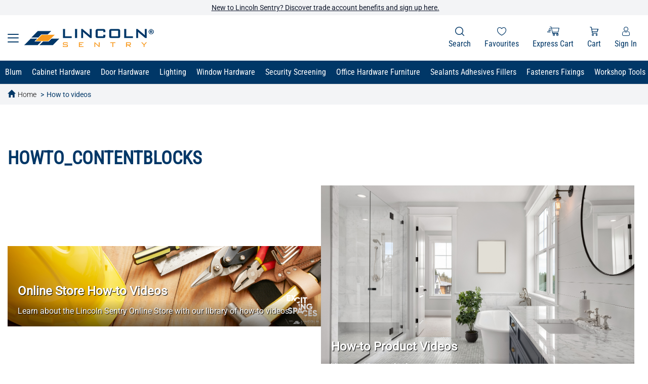

--- FILE ---
content_type: text/html;charset=UTF-8
request_url: https://www.lincolnsentry.com.au/page/resources-how-to-videos
body_size: 35626
content:
<!DOCTYPE html>
<html lang="en">
<head>
	<link rel="shortcut icon" href="/_ui/responsive/theme-lincolnsentry/images/favicon.ico" type="image/x-icon"/>
	<link rel="apple-touch-icon" href="/_ui/responsive/theme-lincolnsentry/images/favicon.ico" type="image/x-icon"/>

	<title>
		How to videos | Lincoln Sentry</title>
	<meta http-equiv="Content-Type" content="text/html; charset=utf-8"/>
	<meta http-equiv="X-UA-Compatible" content="IE=edge">
	<meta charset="utf-8">
	<meta name="format-detection" content="telephone=no">
	<meta name="viewport" content="width=device-width, initial-scale=1, user-scalable=no">
	<meta name="google-site-verification" content="MX4rOwCsisUS3DqumIzWDyUcUiGzaCVpa03AhUm1T8c" />
	<meta name="keywords">
<meta name="description" content="How to Videos">
<meta name="robots" content="index,follow">
<!-- Google Tag Manager -->
	<script>(function(w,d,s,l,i){w[l]=w[l]||[];w[l].push({'gtm.start':
				new Date().getTime(),event:'gtm.js'});var f=d.getElementsByTagName(s)[0],
			j=d.createElement(s),dl=l!='dataLayer'?'&l='+l:'';j.async=true;j.src=
			'https://www.googletagmanager.com/gtm.js?id='+i+dl;f.parentNode.insertBefore(j,f);
	})(window,document,'script','dataLayer','GTM-N4JCDTC');</script>
	<!-- End Google Tag Manager -->

	<script>
		var ALGOLIA_INSIGHTS_SRC = "/_ui/responsive/common/js/search-insights.min.js";
		!function(e,a,t,n,s,i,c){e.AlgoliaAnalyticsObject=s,e[s]=e[s]||function(){
			(e[s].queue=e[s].queue||[]).push(arguments)},e[s].version=(n.match(/@([^\/]+)\/?/) || [])[1],i=a.createElement(t),c=a.getElementsByTagName(t)[0],
				i.async=1,i.src=n,c.parentNode.insertBefore(i,c)
		}(window,document,"script",ALGOLIA_INSIGHTS_SRC,"aa");
	</script>

	<link href="/wro/plugins_responsive.js" rel="preload" as="script"/>
    <link rel="stylesheet" type="text/css" href="//fonts.googleapis.com/css?family=Open+Sans:400,300,300italic,400italic,600,600italic,700,700italic,800,800italic" />
<link rel="preload" href="/_ui/responsive/theme-lincolnsentry/fonts/IcoMoon-F.ttf" as="font" crossorigin />
<link rel="preload" href="/_ui/responsive/theme-lincolnsentry/fonts/icomoon.ttf" as="font" crossorigin />
<link rel="preload" href="/_ui/responsive/theme-lincolnsentry/fonts/Roboto-Regular.ttf" as="font" crossorigin />
<link rel="preload" href="/_ui/responsive/theme-lincolnsentry/fonts/Roboto_Condensed-Regular.ttf" as="font" crossorigin />
<link rel="preload" href="/_ui/responsive/theme-lincolnsentry/fonts/Roboto-Light.ttf" as="font" crossorigin />
<link rel="preload" href="/_ui/responsive/theme-lincolnsentry/fonts/Roboto-Medium.ttf" as="font" crossorigin />
<link rel="preload" href="/_ui/responsive/theme-lincolnsentry/fonts/glyphicons-halflings-regular.woff2" as="font" type="font/woff2" crossorigin />
<link rel="preload" href="/_ui/responsive/theme-lincolnsentry/fonts/lincolnsentry.woff" as="font" type="font/woff" crossorigin />
<link rel="stylesheet" type="text/css" media="all" href="/wro/all_responsive.css" />
		<link rel="stylesheet" type="text/css" media="all" href="/wro/lincolnsentry_responsive.css" />
		<link rel="stylesheet" type="text/css" media="all" href="/wro/addons_responsive.css" />
	<script src="/_ui/shared/js/analyticsmediator.js"></script>
<script>
        !function(){var analytics=window.analytics=window.analytics||[];if(!analytics.initialize)if(analytics.invoked)window.console&&console.error&&console.error("Segment snippet included twice.");else{analytics.invoked=!0;analytics.methods=["trackSubmit","trackClick","trackLink","trackForm","pageview","identify","reset","group","track","ready","alias","debug","page","once","off","on","addSourceMiddleware","addIntegrationMiddleware","setAnonymousId","addDestinationMiddleware"];analytics.factory=function(e){return function(){var t=Array.prototype.slice.call(arguments);t.unshift(e);analytics.push(t);return analytics}};for(var e=0;e<analytics.methods.length;e++){var key=analytics.methods[e];analytics[key]=analytics.factory(key)}analytics.load=function(key,e){var t=document.createElement("script");t.type="text/javascript";t.async=!0;t.src="https://cdn.segment.com/analytics.js/v1/" + key + "/analytics.min.js";var n=document.getElementsByTagName("script")[0];n.parentNode.insertBefore(t,n);analytics._loadOptions=e};analytics.SNIPPET_VERSION="4.13.1";
        analytics.load("bp8jPBreiQSYnWuShPktDZAkJt0V3ZMq");
        analytics.page(document.title); // DSD-3906
        }}();
    </script>
<script>
        

        /* DSD-4649: Direct call instead in Layer & remove redundant tracking call */

        // DSD-3785
        window.mediator.subscribe('productAdded_sm', function (data) {
            if (data) {
                productAdded_sm(data);
            }
        });
        function productAdded_sm(data) {
            window.dataLayer.push({
                event: 'Product Added',
                ...data
            });
        }

        window.mediator.subscribe('productClicked_sm', function (data) {
            if (data.productCode && data.name && data.position && data.url) {
                productClicked_sm(data.productCode, data.name, data.position, data.url);
            }
        });

        function productClicked_sm(productCode, name, position, url) {
            window.dataLayer.push({
                event: 'Product Clicked',
                product_id: productCode,
                name: name,
                position: position,
                url: url
            });
        }

        window.mediator.subscribe('productRemoved_sm', function (data) {
            if (data.productCode && data.quantity) {
                productRemoved_sm(data.productCode, data.quantity, data.position);
            }
        });
        function productRemoved_sm(productCode, quantity, position) {
            window.dataLayer.push({
                event: 'Product Removed',
                product_id: productCode,
                quantity: Number(quantity),
                position: position
            });
        }

        window.mediator.subscribe('promotionClicked_sm', function (data) {
            if (data.promotionId && data.creative && data.name && data.position) {
                promotionClicked_sm(data.promotionId, data.creative, data.name, data.position);
            }
        });
        function promotionClicked_sm(promotionId, creative, name, position) {
            window.dataLayer.push({
                event: 'Promotion Clicked',
                promotion_id: promotionId,
                creative: creative,
                name: name,
                position: position
            });
        }
    </script>













</head>

<body class="page-resources-how-to-videos pageType-ContentPage template-pages-layout-contentLayout1Page pageLabel-How-to-Videos smartedit-page-uid-resources-how-to-videos smartedit-page-uuid-eyJpdGVtSWQiOiJyZXNvdXJjZXMtaG93LXRvLXZpZGVvcyIsImNhdGFsb2dJZCI6ImxpbmNvbG5zZW50cnlDb250ZW50Q2F0YWxvZyIsImNhdGFsb2dWZXJzaW9uIjoiT25saW5lIn0= smartedit-catalog-version-uuid-lincolnsentryContentCatalog/Online  language-en">

<!-- Google Tag Manager (noscript) -->
<noscript><iframe src="https://www.googletagmanager.com/ns.html?id=GTM-N4JCDTC"
				  height="0" width="0" style="display:none;visibility:hidden"></iframe></noscript>
<!-- End Google Tag Manager (noscript) -->
<div class="yCmsContentSlot">
</div><header class="js-mainHeader">
  <div class="yCmsComponent">
<div class="info-top-container">
        <div class="content-title">
            </div>
        <div class="content-link">
            <a href="/page/resources-trade-account-application-form" target="_self">New to Lincoln Sentry? Discover trade account benefits and sign up here.</a>
        </div>
    </div>
</div><nav class="navigation navigation--top ls-nav-header">
    <div class="ls-header-container">
      <div class="flexbox header-center">
        <div class="nav__left js-site-logo ls-nav-logo">
          <div class="menu-icon-container">
            <span class="ls-icon-hamburger menu-button"></span>
          </div>
          <div class="yCmsComponent yComponentWrapper">
<div class="banner__component simple-banner">
	<a href="/"><img title=""
				alt="" src="https://media.lincolnsentry.com.au/hdc/h76/9576225341470/LS_Logo_Horizontal_Colour_256x40.jpg"></a>
		</div></div></div>
        <div class="search-box-container">
          <div class="yCmsComponent">
<div class="ui-front">
	<form name="search_form_SearchBox" method="get"
		  action="/search/pre-search"
		  id="searchForm">
		<div class="input-group ls-search-dropdown">
			<div class="dropdown">
					<input type="hidden" name="allCategoriesTranslation" value="All Categories" />
					<input type="hidden" name="searchByProductCodeTranslation" value="Search by Product Code" />
					<input type="hidden" name="searchByProductCodeHelpTextTranslation" value="Supplier&#39;s or Lincoln Sentry&#39;s Code" />
					<button type="button" id="ls-select-search-by" class="dropdown-toggle" data-toggle="dropdown">
						All Categories<i class="icon-down-arrow"></i>
					</button>
					<script id="category-item-template" type="text/x-jquery-tmpl">
						{{each category}}
							<li><a data-category-name="{{= name}}" data-code="{{= code}}" data-newcode="{{= newCode}}" data-text="{{= helpText}}" data-mode="{{= mode}}">{{= name}}</a></li>
						{{/each}}
					</script>
					<ul id="ls-select-search-by-list" class="dropdown-menu">
						<li role="separator" class="divider"></li>
					</ul>
				</div>
				<input type="text" id="js-site-search-input" placeholder="Search by product name, brand or code" class="form-control js-site-search-input ls-search-dropdown-input" name="text" value="" disabled autocomplete="off">
				<span class="input-group-btn" id="js-search-icon">
					<button class="btn btn-link js_search_button" type="button" disabled>
						<span class="glyphicon glyphicon-search"></span>
					</button>
				</span>
				<div class="ls-al-autocomplete hidden" id="autocomplete-container">
					<div id="autocomplete"></div>
				</div>
			</span>
		</div>
	</form>
</div>
<div class="ls-search-all-dropdown">
	<div id="ls-pre-search-dropdown-list" class="ls-pre-search-dropdown-content hide"></div>
	<div id="ls-search-dropdown-list" class="ls-search-dropdown-content hide">
		<div class="ls-search-recent-all hide">
			<div class="ls-search-recent">
				Your recent searches</div>
			<div class="ls-search-recent-list">
			</div>
			<a href="#" class="ls-clear-search" onclick="clearAllSearch()">
				Clear recent searches</a>
		</div>
	</div>
	<div id="ls-pre-search-loading" class="ls-pre-search-loading-content hide">
		<div class="icon-f icon-f-spinner3 ls-animate-spin"></div>
	</div>
</div>
</div><div class="yCmsComponent">
<input type="hidden" id="searchCodeContent" value="Try another keyword, or use fuzzy text search.">
<input type="hidden" id="searchTextContent" value="Try another word, product code or product name.">
<div class="ls-pre-search-no-result-all">
        <div id="ls-pre-search-dropdown-list-no-result" class="ls-pre-search-dropdown-content-no-result ls-pre-search-no-result hide">
            <div class="ls-pre-search-no-result">
                <div class="ls-pre-search-sorry">
                    Sorry, we found no match for<span class="ls-pre-search-no-result-text"></span>
                    <span class="ls-pre-search-no-result-cms-content"></span>
                </div>

                <div class="ls-pre-search-block-all row">
                    <div class="content-block col-xs-6">
                            <div class="content-block-item">
                                <div class="content-image-container">
                                    <a href="/c/cabinet-hardware-waste-bins" target="_self">
                                        <img src="https://media.lincolnsentry.com.au/he2/ha7/9474106753054/Fav_and_Cart_contentblock1CHimage.jpg_Default-Thumbnail.webp"
                                             loading="lazy"
                                             alt="Fav_and_Cart_contentblock1CHimage.jpg">
                                    </a>
                                </div>
                                <div class="content-title">
                                    <a href="/c/cabinet-hardware-waste-bins" target="_self">
                                            Cabinet Hardware</a>
                                </div>
                                <div class="content-link">
                                    <a href="/c/cabinet-hardware-waste-bins"
                                       target="_self">BinsDisappear</a>
                                </div>
                            </div>
                        </div>
                    <div class="content-block col-xs-6">
                            <div class="content-block-item">
                                <div class="content-image-container">
                                    <a href="/c/lighting-led-cabinet-downlights" target="_self">
                                        <img src="https://media.lincolnsentry.com.au/hec/hf4/9474105933854/Fav_and_Cart_contentblock2AHimage.jpg_Default-Thumbnail.webp"
                                             loading="lazy"
                                             alt="Fav_and_Cart_contentblock2AHimage.jpg">
                                    </a>
                                </div>
                                <div class="content-title">
                                    <a href="/c/lighting-led-cabinet-downlights" target="_self">
                                            Architectural Hardware</a>
                                </div>
                                <div class="content-link">
                                    <a href="/c/lighting-led-cabinet-downlights"
                                       target="_self">Task Lighting </a>
                                </div>
                            </div>
                        </div>
                    <div class="content-block col-xs-6">
                            <div class="content-block-item">
                                <div class="content-image-container">
                                    <a href="" target="_self">
                                        <img src="https://media.lincolnsentry.com.au/hb1/h44/9474107572254/Fav_and_Cart_contentblock3speacialsandMTOimage.jpg_Default-Thumbnail.webp"
                                             loading="lazy"
                                             alt="Fav_and_Cart_contentblock3speacialsandMTOimage.jpg">
                                    </a>
                                </div>
                                <div class="content-title">
                                    <a href="" target="_self">
                                            Specials and Made to Order Items</a>
                                </div>
                                <div class="content-link">
                                    <a href=""
                                       target="_self">View products</a>
                                </div>
                            </div>
                        </div>
                    <div class="content-block col-xs-6">
                            <div class="content-block-item">
                                <div class="content-image-container">
                                    <a href="/page/resources-trade-account-application-form" target="_self">
                                        <img src="https://media.lincolnsentry.com.au/hbf/h1a/9474108260382/Fav_and_Cart_contentblock5openanaccount.jpg_Default-Thumbnail.webp"
                                             loading="lazy"
                                             alt="Fav_and_Cart_contentblock5openanaccount.jpg">
                                    </a>
                                </div>
                                <div class="content-title">
                                    <a href="/page/resources-trade-account-application-form" target="_self">
                                            </a>
                                </div>
                                <div class="content-link">
                                    <a href="/page/resources-trade-account-application-form"
                                       target="_self">Open a Trade Account</a>
                                </div>
                            </div>
                        </div>
                    </div>
            </div>
        </div>
    </div>


</div></div>
        <div class="create-account-btn-container">
          </div>
      </div>
      <div class="flexbox header-center">
		<div class="ls-nav ls-nav-links-container flexbox">
			<div class="ls-nav-links-left flexbox">
				<!-- Left Bar -->
					<div class="ls-nav-item ls-nav-item-left flexbox product-nav-mobile">
						<div class="nav-item-link flexbox ls-mega-menu">
							<div class="nav-item-info">
								<span class="nav-item-text nav-item-left">Products</span>
								<span class="icon icon-down-arrow nav-icon-more"></span>
								<span class="icon icon-up-arrow nav-icon-more"></span>
							</div>
							<div class="ls-mega-menu-items">
									<div class="ls-mega-menu-items-content">
										<div class="mega-menu-item-container">
											<div class="mega-menu-top-bar flexbox">
												<div class="mega-menu-bar-orange"></div>
												<div class="mega-menu-bar-blue"></div>
											</div>
											<div class="l0-mega-menu-item-container flexbox">
												<div class="l1-mega-menu-item-container flexbox">
													<div class="mega-menu-content">
														<div class="mega-menu-block">
															<!-- L0 Items -->
																<!-- L0 Title -->
																<div class="mega-menu-title"> Products By Category</div>
																	<!-- L1 Items -->
																		<div class="mega-menu-sub-item ls-l1-mega-menu">
																					<div class="flexbox">
																						<!-- L1 Entries text -->
																						<div class="mega-menu-sub-item-text"><a href="/c/LSG_TYPE_Blum" target="_self">Blum</a></div>
																						<div class="mega-menu-sub-item-icon">
																							<span class="ls-icon-arrow-two-right hidden-xs"></span>
																							<span class="icon icon-down-arrow nav-icon-more hidden-sm hidden-md hidden-lg"></span>
																							<span class="icon icon-up-arrow nav-icon-more  hidden-sm hidden-lg hidden-md"></span>
																						</div>
																					</div>
																					<div class="mega-menu-l2-content-holder">
																						<div class="mega-menu-content">
																							<!-- L2 Items -->
																							<div class="mega-menu-block">
																								<div class="mega-menu-sub-header">
																									<!-- L2 Title -->
																									<div class="mega-menu-sub-item-header">Blum</div>
																								</div>
																								<!-- L2 Entries -->
																									<div class="mega-menu-sub-item ls-l2-mega-menu">
																												<div class="flexbox">
																													<!-- L2 Entries Text -->
																													<div class="mega-menu-sub-item-text"><a href="/c/blum-legrabox" target="_self">Blum Legrabox</a></div>
																													<div class="mega-menu-sub-item-icon">
																														<span class="ls-icon-arrow-two-right hidden-xs"></span>
																														<span class="icon icon-down-arrow nav-icon-more hidden-sm hidden-md hidden-lg"></span>
																														<span class="icon icon-up-arrow nav-icon-more  hidden-sm hidden-lg hidden-md"></span>
																													</div>
																												</div>
																												<div class="mega-menu-l3-content-holder">
																													<div class="mega-menu-content">
																														<div class="mega-menu-block">
																															<div class="mega-menu-sub-header">
																																<!-- L3 Title -->
																																<div class="mega-menu-sub-item-header">Blum Legrabox</div>
																															</div>
																															<a href="/c/blum-legrabox-standard-drawer-kits" target="_self">
																																	<div class="mega-menu-sub-item">
																																		<!-- L3 item -->
																																		<div class="mega-menu-sub-item-text">Standard Drawer Kits</div>
																																	</div>
																																</a>
																															<a href="/c/blum-legrabox-inner-drawer-kits" target="_self">
																																	<div class="mega-menu-sub-item">
																																		<!-- L3 item -->
																																		<div class="mega-menu-sub-item-text">Inner Drawer Kits</div>
																																	</div>
																																</a>
																															<a href="/c/blum-legrabox-inner-drawer-components" target="_self">
																																	<div class="mega-menu-sub-item">
																																		<!-- L3 item -->
																																		<div class="mega-menu-sub-item-text">Inner Drawer Components</div>
																																	</div>
																																</a>
																															<a href="/c/blum-legrabox-job-packs" target="_self">
																																	<div class="mega-menu-sub-item">
																																		<!-- L3 item -->
																																		<div class="mega-menu-sub-item-text">Job Packs</div>
																																	</div>
																																</a>
																															<a href="/c/blum-legrabox-trade-packs" target="_self">
																																	<div class="mega-menu-sub-item">
																																		<!-- L3 item -->
																																		<div class="mega-menu-sub-item-text">Trade Packs</div>
																																	</div>
																																</a>
																															<a href="/c/blum-legrabox-runners" target="_self">
																																	<div class="mega-menu-sub-item">
																																		<!-- L3 item -->
																																		<div class="mega-menu-sub-item-text">Runners</div>
																																	</div>
																																</a>
																															<a href="/c/blum-legrabox-industrial-packs" target="_self">
																																	<div class="mega-menu-sub-item">
																																		<!-- L3 item -->
																																		<div class="mega-menu-sub-item-text">Industrial Packs</div>
																																	</div>
																																</a>
																															<a href="/c/blum-legrabox-sides" target="_self">
																																	<div class="mega-menu-sub-item">
																																		<!-- L3 item -->
																																		<div class="mega-menu-sub-item-text">Sides</div>
																																	</div>
																																</a>
																															<a href="/c/blum-legrabox-cover-caps" target="_self">
																																	<div class="mega-menu-sub-item">
																																		<!-- L3 item -->
																																		<div class="mega-menu-sub-item-text">Cover Caps</div>
																																	</div>
																																</a>
																															<a href="/c/blum-legrabox-fixing-brackets" target="_self">
																																	<div class="mega-menu-sub-item">
																																		<!-- L3 item -->
																																		<div class="mega-menu-sub-item-text">Fixing Brackets</div>
																																	</div>
																																</a>
																															<a class="mega-menu-sub-item" href="/c/blum-legrabox" target="_self">
																																	<!-- L3 View All Link -->
																																	<div class="mega-menu-view-all">
																																		View all Blum Legrabox</div>
																																</a>
																															</div>
																													</div>
																												</div>
																											</div>
																										<!-- L2 Entries -->
																									<div class="mega-menu-sub-item ls-l2-mega-menu">
																												<div class="flexbox">
																													<!-- L2 Entries Text -->
																													<div class="mega-menu-sub-item-text"><a href="/c/blum-merivobox" target="_self">Blum Merivobox</a></div>
																													<div class="mega-menu-sub-item-icon">
																														<span class="ls-icon-arrow-two-right hidden-xs"></span>
																														<span class="icon icon-down-arrow nav-icon-more hidden-sm hidden-md hidden-lg"></span>
																														<span class="icon icon-up-arrow nav-icon-more  hidden-sm hidden-lg hidden-md"></span>
																													</div>
																												</div>
																												<div class="mega-menu-l3-content-holder">
																													<div class="mega-menu-content">
																														<div class="mega-menu-block">
																															<div class="mega-menu-sub-header">
																																<!-- L3 Title -->
																																<div class="mega-menu-sub-item-header">Blum Merivobox</div>
																															</div>
																															<a href="/c/blum-merivobox-standard-drawer-kits" target="_self">
																																	<div class="mega-menu-sub-item">
																																		<!-- L3 item -->
																																		<div class="mega-menu-sub-item-text">Standard Drawer Kits</div>
																																	</div>
																																</a>
																															<a href="/c/blum-merivobox-inner-drawer-kits" target="_self">
																																	<div class="mega-menu-sub-item">
																																		<!-- L3 item -->
																																		<div class="mega-menu-sub-item-text">Inner Drawer Kits</div>
																																	</div>
																																</a>
																															<a href="/c/blum-merivobox-inner-drawer-components" target="_self">
																																	<div class="mega-menu-sub-item">
																																		<!-- L3 item -->
																																		<div class="mega-menu-sub-item-text">Inner Drawer Components</div>
																																	</div>
																																</a>
																															<a href="/c/blum-merivobox-industrial-packs" target="_self">
																																	<div class="mega-menu-sub-item">
																																		<!-- L3 item -->
																																		<div class="mega-menu-sub-item-text">Industrial Packs</div>
																																	</div>
																																</a>
																															<a href="/c/blum-merivobox-trade-packs" target="_self">
																																	<div class="mega-menu-sub-item">
																																		<!-- L3 item -->
																																		<div class="mega-menu-sub-item-text">Trade Packs</div>
																																	</div>
																																</a>
																															<a href="/c/blum-merivobox-runners" target="_self">
																																	<div class="mega-menu-sub-item">
																																		<!-- L3 item -->
																																		<div class="mega-menu-sub-item-text">Runners</div>
																																	</div>
																																</a>
																															<a href="/c/blum-merivobox-sides" target="_self">
																																	<div class="mega-menu-sub-item">
																																		<!-- L3 item -->
																																		<div class="mega-menu-sub-item-text">Sides</div>
																																	</div>
																																</a>
																															<a href="/c/blum-merivobox-gallery-rails" target="_self">
																																	<div class="mega-menu-sub-item">
																																		<!-- L3 item -->
																																		<div class="mega-menu-sub-item-text">Gallery Rails</div>
																																	</div>
																																</a>
																															<a href="/c/blum-merivobox-fixing-brackets" target="_self">
																																	<div class="mega-menu-sub-item">
																																		<!-- L3 item -->
																																		<div class="mega-menu-sub-item-text">Fixing Brackets</div>
																																	</div>
																																</a>
																															<a href="/c/blum-merivobox-cover-caps" target="_self">
																																	<div class="mega-menu-sub-item">
																																		<!-- L3 item -->
																																		<div class="mega-menu-sub-item-text">Cover Caps</div>
																																	</div>
																																</a>
																															<a class="mega-menu-sub-item" href="/c/blum-merivobox" target="_self">
																																	<!-- L3 View All Link -->
																																	<div class="mega-menu-view-all">
																																		View all Blum Merivobox</div>
																																</a>
																															</div>
																													</div>
																												</div>
																											</div>
																										<!-- L2 Entries -->
																									<div class="mega-menu-sub-item ls-l2-mega-menu">
																												<div class="flexbox">
																													<!-- L2 Entries Text -->
																													<div class="mega-menu-sub-item-text"><a href="/c/blum-tandembox-antaro" target="_self">Blum Tandembox Antaro</a></div>
																													<div class="mega-menu-sub-item-icon">
																														<span class="ls-icon-arrow-two-right hidden-xs"></span>
																														<span class="icon icon-down-arrow nav-icon-more hidden-sm hidden-md hidden-lg"></span>
																														<span class="icon icon-up-arrow nav-icon-more  hidden-sm hidden-lg hidden-md"></span>
																													</div>
																												</div>
																												<div class="mega-menu-l3-content-holder">
																													<div class="mega-menu-content">
																														<div class="mega-menu-block">
																															<div class="mega-menu-sub-header">
																																<!-- L3 Title -->
																																<div class="mega-menu-sub-item-header">Blum Tandembox Antaro</div>
																															</div>
																															<a href="/c/LSG_TYPE_Blum_H1_TANDEMBOX_ANTARO_H2_Standard_Drawer_Kits" target="_self">
																																	<div class="mega-menu-sub-item">
																																		<!-- L3 item -->
																																		<div class="mega-menu-sub-item-text">Standard Drawer Kits</div>
																																	</div>
																																</a>
																															<a href="/c/LSG_TYPE_Blum_H1_TANDEMBOX_ANTARO_H2_Inner_Drawer_Kits" target="_self">
																																	<div class="mega-menu-sub-item">
																																		<!-- L3 item -->
																																		<div class="mega-menu-sub-item-text">Inner Drawer Kits</div>
																																	</div>
																																</a>
																															<a href="/c/blum-tandembox-antaro-inner-drawer-components" target="_self">
																																	<div class="mega-menu-sub-item">
																																		<!-- L3 item -->
																																		<div class="mega-menu-sub-item-text">Inner Drawer Components</div>
																																	</div>
																																</a>
																															<a href="/c/blum-tandembox-antaro-industrial-packs" target="_self">
																																	<div class="mega-menu-sub-item">
																																		<!-- L3 item -->
																																		<div class="mega-menu-sub-item-text">Industrial Packs</div>
																																	</div>
																																</a>
																															<a href="/c/blum-tandembox-antaro-trade-packs" target="_self">
																																	<div class="mega-menu-sub-item">
																																		<!-- L3 item -->
																																		<div class="mega-menu-sub-item-text">Trade Packs</div>
																																	</div>
																																</a>
																															<a href="/c/LSG_TYPE_Blum_H1_TANDEMBOX_ANTARO_H2_Corner_Drawer_Kits" target="_self">
																																	<div class="mega-menu-sub-item">
																																		<!-- L3 item -->
																																		<div class="mega-menu-sub-item-text">Corner Drawer Kits</div>
																																	</div>
																																</a>
																															<a href="/c/blum-tandembox-antaro-sides" target="_self">
																																	<div class="mega-menu-sub-item">
																																		<!-- L3 item -->
																																		<div class="mega-menu-sub-item-text">Sides</div>
																																	</div>
																																</a>
																															<a href="/c/blum-tandembox-antaro-gallery-rails" target="_self">
																																	<div class="mega-menu-sub-item">
																																		<!-- L3 item -->
																																		<div class="mega-menu-sub-item-text">Gallery Rails</div>
																																	</div>
																																</a>
																															<a href="/c/blum-tandembox-antaro-runners" target="_self">
																																	<div class="mega-menu-sub-item">
																																		<!-- L3 item -->
																																		<div class="mega-menu-sub-item-text">Runners</div>
																																	</div>
																																</a>
																															<a href="/c/blum-tandembox-antaro-fixing-brackets" target="_self">
																																	<div class="mega-menu-sub-item">
																																		<!-- L3 item -->
																																		<div class="mega-menu-sub-item-text">Fixing Brackets</div>
																																	</div>
																																</a>
																															<a class="mega-menu-sub-item" href="/c/blum-tandembox-antaro" target="_self">
																																	<!-- L3 View All Link -->
																																	<div class="mega-menu-view-all">
																																		View all Blum Tandembox Antaro</div>
																																</a>
																															</div>
																													</div>
																												</div>
																											</div>
																										<!-- L2 Entries -->
																									<div class="mega-menu-sub-item ls-l2-mega-menu">
																												<div class="flexbox">
																													<!-- L2 Entries Text -->
																													<div class="mega-menu-sub-item-text"><a href="/c/blum-metabox" target="_self">Blum Metabox</a></div>
																													<div class="mega-menu-sub-item-icon">
																														<span class="ls-icon-arrow-two-right hidden-xs"></span>
																														<span class="icon icon-down-arrow nav-icon-more hidden-sm hidden-md hidden-lg"></span>
																														<span class="icon icon-up-arrow nav-icon-more  hidden-sm hidden-lg hidden-md"></span>
																													</div>
																												</div>
																												<div class="mega-menu-l3-content-holder">
																													<div class="mega-menu-content">
																														<div class="mega-menu-block">
																															<div class="mega-menu-sub-header">
																																<!-- L3 Title -->
																																<div class="mega-menu-sub-item-header">Blum Metabox</div>
																															</div>
																															<a href="/c/blum-metabox-standard-fixing-brackets" target="_self">
																																	<div class="mega-menu-sub-item">
																																		<!-- L3 item -->
																																		<div class="mega-menu-sub-item-text">Standard Fixing Brackets</div>
																																	</div>
																																</a>
																															<a href="/c/blum-metabox-runners-sides" target="_self">
																																	<div class="mega-menu-sub-item">
																																		<!-- L3 item -->
																																		<div class="mega-menu-sub-item-text">Runners Sides</div>
																																	</div>
																																</a>
																															<a href="/c/blum-metabox-inner-fixing-brackets" target="_self">
																																	<div class="mega-menu-sub-item">
																																		<!-- L3 item -->
																																		<div class="mega-menu-sub-item-text">Inner Fixing Brackets</div>
																																	</div>
																																</a>
																															<a href="/c/blum-metabox-gallery-rails" target="_self">
																																	<div class="mega-menu-sub-item">
																																		<!-- L3 item -->
																																		<div class="mega-menu-sub-item-text">Gallery Rails</div>
																																	</div>
																																</a>
																															<a href="/c/blum-metabox-metafile" target="_self">
																																	<div class="mega-menu-sub-item">
																																		<!-- L3 item -->
																																		<div class="mega-menu-sub-item-text">Metafile</div>
																																	</div>
																																</a>
																															<a href="/c/blum-metabox-industrial-packs" target="_self">
																																	<div class="mega-menu-sub-item">
																																		<!-- L3 item -->
																																		<div class="mega-menu-sub-item-text">Industrial Packs</div>
																																	</div>
																																</a>
																															<a href="/c/blum-metabox-accessories" target="_self">
																																	<div class="mega-menu-sub-item">
																																		<!-- L3 item -->
																																		<div class="mega-menu-sub-item-text">Accessories</div>
																																	</div>
																																</a>
																															<a class="mega-menu-sub-item" href="/c/blum-metabox" target="_self">
																																	<!-- L3 View All Link -->
																																	<div class="mega-menu-view-all">
																																		View all Blum Metabox</div>
																																</a>
																															</div>
																													</div>
																												</div>
																											</div>
																										<!-- L2 Entries -->
																									<div class="mega-menu-sub-item ls-l2-mega-menu">
																												<div class="flexbox">
																													<!-- L2 Entries Text -->
																													<div class="mega-menu-sub-item-text"><a href="/c/blum-aventos" target="_self">Blum Aventos</a></div>
																													<div class="mega-menu-sub-item-icon">
																														<span class="ls-icon-arrow-two-right hidden-xs"></span>
																														<span class="icon icon-down-arrow nav-icon-more hidden-sm hidden-md hidden-lg"></span>
																														<span class="icon icon-up-arrow nav-icon-more  hidden-sm hidden-lg hidden-md"></span>
																													</div>
																												</div>
																												<div class="mega-menu-l3-content-holder">
																													<div class="mega-menu-content">
																														<div class="mega-menu-block">
																															<div class="mega-menu-sub-header">
																																<!-- L3 Title -->
																																<div class="mega-menu-sub-item-header">Blum Aventos</div>
																															</div>
																															<a href="/c/blum-aventos-hk-xs" target="_self">
																																	<div class="mega-menu-sub-item">
																																		<!-- L3 item -->
																																		<div class="mega-menu-sub-item-text">HK XS</div>
																																	</div>
																																</a>
																															<a href="/c/LSG_TYPE_Blum_H1_AVENTOS_H2_HS_Top" target="_self">
																																	<div class="mega-menu-sub-item">
																																		<!-- L3 item -->
																																		<div class="mega-menu-sub-item-text">HS Top</div>
																																	</div>
																																</a>
																															<a href="/c/blum-aventos-hk-top" target="_self">
																																	<div class="mega-menu-sub-item">
																																		<!-- L3 item -->
																																		<div class="mega-menu-sub-item-text">HK Top</div>
																																	</div>
																																</a>
																															<a href="/c/blum-aventos-hk-s" target="_self">
																																	<div class="mega-menu-sub-item">
																																		<!-- L3 item -->
																																		<div class="mega-menu-sub-item-text">HK S</div>
																																	</div>
																																</a>
																															<a href="/c/LSG_TYPE_Blum_H1_AVENTOS_H2_HF_Top" target="_self">
																																	<div class="mega-menu-sub-item">
																																		<!-- L3 item -->
																																		<div class="mega-menu-sub-item-text">HF Top</div>
																																	</div>
																																</a>
																															<a href="/c/LSG_TYPE_Blum_H1_AVENTOS_H2_HL_Top" target="_self">
																																	<div class="mega-menu-sub-item">
																																		<!-- L3 item -->
																																		<div class="mega-menu-sub-item-text">HL Top</div>
																																	</div>
																																</a>
																															<a href="/c/blum-aventos-hk-i" target="_self">
																																	<div class="mega-menu-sub-item">
																																		<!-- L3 item -->
																																		<div class="mega-menu-sub-item-text">HK I</div>
																																	</div>
																																</a>
																															<a class="mega-menu-sub-item" href="/c/blum-aventos" target="_self">
																																	<!-- L3 View All Link -->
																																	<div class="mega-menu-view-all">
																																		View all Blum Aventos</div>
																																</a>
																															</div>
																													</div>
																												</div>
																											</div>
																										<!-- L2 Entries -->
																									<div class="mega-menu-sub-item ls-l2-mega-menu">
																												<div class="flexbox">
																													<!-- L2 Entries Text -->
																													<div class="mega-menu-sub-item-text"><a href="/c/blum-movento-tandem" target="_self">Blum Movento Tandem</a></div>
																													<div class="mega-menu-sub-item-icon">
																														<span class="ls-icon-arrow-two-right hidden-xs"></span>
																														<span class="icon icon-down-arrow nav-icon-more hidden-sm hidden-md hidden-lg"></span>
																														<span class="icon icon-up-arrow nav-icon-more  hidden-sm hidden-lg hidden-md"></span>
																													</div>
																												</div>
																												<div class="mega-menu-l3-content-holder">
																													<div class="mega-menu-content">
																														<div class="mega-menu-block">
																															<div class="mega-menu-sub-header">
																																<!-- L3 Title -->
																																<div class="mega-menu-sub-item-header">Blum Movento Tandem</div>
																															</div>
																															<a href="/c/blum-movento-tandem-tipon" target="_self">
																																	<div class="mega-menu-sub-item">
																																		<!-- L3 item -->
																																		<div class="mega-menu-sub-item-text">Tipon</div>
																																	</div>
																																</a>
																															<a href="/c/blum-movento-tandem-tandem-runners-brackets" target="_self">
																																	<div class="mega-menu-sub-item">
																																		<!-- L3 item -->
																																		<div class="mega-menu-sub-item-text">TANDEM Runners Brackets</div>
																																	</div>
																																</a>
																															<a href="/c/blum-movento-tandem-accessories" target="_self">
																																	<div class="mega-menu-sub-item">
																																		<!-- L3 item -->
																																		<div class="mega-menu-sub-item-text">Accessories</div>
																																	</div>
																																</a>
																															<a href="/c/blum-movento-tandem-runners-brackets" target="_self">
																																	<div class="mega-menu-sub-item">
																																		<!-- L3 item -->
																																		<div class="mega-menu-sub-item-text">Runners Brackets</div>
																																	</div>
																																</a>
																															<a class="mega-menu-sub-item" href="/c/blum-movento-tandem" target="_self">
																																	<!-- L3 View All Link -->
																																	<div class="mega-menu-view-all">
																																		View all Blum Movento Tandem</div>
																																</a>
																															</div>
																													</div>
																												</div>
																											</div>
																										<!-- L2 Entries -->
																									<div class="mega-menu-sub-item ls-l2-mega-menu">
																												<div class="flexbox">
																													<!-- L2 Entries Text -->
																													<div class="mega-menu-sub-item-text"><a href="/c/LSG_TYPE_Blum_H1_REVEGO" target="_self">Blum Revego</a></div>
																													<div class="mega-menu-sub-item-icon">
																														<span class="ls-icon-arrow-two-right hidden-xs"></span>
																														<span class="icon icon-down-arrow nav-icon-more hidden-sm hidden-md hidden-lg"></span>
																														<span class="icon icon-up-arrow nav-icon-more  hidden-sm hidden-lg hidden-md"></span>
																													</div>
																												</div>
																												<div class="mega-menu-l3-content-holder">
																													<div class="mega-menu-content">
																														<div class="mega-menu-block">
																															<div class="mega-menu-sub-header">
																																<!-- L3 Title -->
																																<div class="mega-menu-sub-item-header">Blum Revego</div>
																															</div>
																															<a href="/c/LSG_TYPE_Blum_H1_REVEGO_H2_Hinge_Sets" target="_self">
																																	<div class="mega-menu-sub-item">
																																		<!-- L3 item -->
																																		<div class="mega-menu-sub-item-text">Hinge Sets</div>
																																	</div>
																																</a>
																															<a href="/c/LSG_TYPE_Blum_H1_REVEGO_H2_Track_Sets" target="_self">
																																	<div class="mega-menu-sub-item">
																																		<!-- L3 item -->
																																		<div class="mega-menu-sub-item-text">Track Sets</div>
																																	</div>
																																</a>
																															<a href="/c/LSG_TYPE_Blum_H1_REVEGO_H2_Pocket_Profiles" target="_self">
																																	<div class="mega-menu-sub-item">
																																		<!-- L3 item -->
																																		<div class="mega-menu-sub-item-text">Pocket Profiles</div>
																																	</div>
																																</a>
																															<a href="/c/LSG_TYPE_Blum_H1_REVEGO_H2_Assembly_Sets" target="_self">
																																	<div class="mega-menu-sub-item">
																																		<!-- L3 item -->
																																		<div class="mega-menu-sub-item-text">Assembly Sets</div>
																																	</div>
																																</a>
																															<a href="/c/LSG_TYPE_Blum_H1_REVEGO_H2_Accessories" target="_self">
																																	<div class="mega-menu-sub-item">
																																		<!-- L3 item -->
																																		<div class="mega-menu-sub-item-text">Accessories</div>
																																	</div>
																																</a>
																															<a href="/c/LSG_TYPE_Blum_H1_REVEGO_H2_Connector_Sets" target="_self">
																																	<div class="mega-menu-sub-item">
																																		<!-- L3 item -->
																																		<div class="mega-menu-sub-item-text">Connector Sets</div>
																																	</div>
																																</a>
																															<a class="mega-menu-sub-item" href="/c/LSG_TYPE_Blum_H1_REVEGO" target="_self">
																																	<!-- L3 View All Link -->
																																	<div class="mega-menu-view-all">
																																		View all Blum Revego</div>
																																</a>
																															</div>
																													</div>
																												</div>
																											</div>
																										<!-- L2 Entries -->
																									<div class="mega-menu-sub-item ls-l2-mega-menu">
																												<div class="flexbox">
																													<!-- L2 Entries Text -->
																													<div class="mega-menu-sub-item-text"><a href="/c/blum-servo-drive" target="_self">Blum Servo Drive</a></div>
																													<div class="mega-menu-sub-item-icon">
																														<span class="ls-icon-arrow-two-right hidden-xs"></span>
																														<span class="icon icon-down-arrow nav-icon-more hidden-sm hidden-md hidden-lg"></span>
																														<span class="icon icon-up-arrow nav-icon-more  hidden-sm hidden-lg hidden-md"></span>
																													</div>
																												</div>
																												<div class="mega-menu-l3-content-holder">
																													<div class="mega-menu-content">
																														<div class="mega-menu-block">
																															<div class="mega-menu-sub-header">
																																<!-- L3 Title -->
																																<div class="mega-menu-sub-item-header">Blum Servo Drive</div>
																															</div>
																															<a href="/c/blum-servo-drive-aventos" target="_self">
																																	<div class="mega-menu-sub-item">
																																		<!-- L3 item -->
																																		<div class="mega-menu-sub-item-text">AVENTOS</div>
																																	</div>
																																</a>
																															<a href="/c/blum-servo-drive-bins" target="_self">
																																	<div class="mega-menu-sub-item">
																																		<!-- L3 item -->
																																		<div class="mega-menu-sub-item-text">Bins</div>
																																	</div>
																																</a>
																															<a href="/c/blum-servo-drive-drawers" target="_self">
																																	<div class="mega-menu-sub-item">
																																		<!-- L3 item -->
																																		<div class="mega-menu-sub-item-text">Drawers</div>
																																	</div>
																																</a>
																															<a href="/c/blum-servo-drive-flex" target="_self">
																																	<div class="mega-menu-sub-item">
																																		<!-- L3 item -->
																																		<div class="mega-menu-sub-item-text">Flex</div>
																																	</div>
																																</a>
																															<a class="mega-menu-sub-item" href="/c/blum-servo-drive" target="_self">
																																	<!-- L3 View All Link -->
																																	<div class="mega-menu-view-all">
																																		View all Blum Servo Drive</div>
																																</a>
																															</div>
																													</div>
																												</div>
																											</div>
																										<!-- L2 Entries -->
																									<div class="mega-menu-sub-item ls-l2-mega-menu">
																												<div class="flexbox">
																													<!-- L2 Entries Text -->
																													<div class="mega-menu-sub-item-text"><a href="/c/blum-hinges" target="_self">Blum Hinges</a></div>
																													<div class="mega-menu-sub-item-icon">
																														<span class="ls-icon-arrow-two-right hidden-xs"></span>
																														<span class="icon icon-down-arrow nav-icon-more hidden-sm hidden-md hidden-lg"></span>
																														<span class="icon icon-up-arrow nav-icon-more  hidden-sm hidden-lg hidden-md"></span>
																													</div>
																												</div>
																												<div class="mega-menu-l3-content-holder">
																													<div class="mega-menu-content">
																														<div class="mega-menu-block">
																															<div class="mega-menu-sub-header">
																																<!-- L3 Title -->
																																<div class="mega-menu-sub-item-header">Blum Hinges</div>
																															</div>
																															<a href="/c/blum-hinges-standard-hinges" target="_self">
																																	<div class="mega-menu-sub-item">
																																		<!-- L3 item -->
																																		<div class="mega-menu-sub-item-text">Standard Hinges</div>
																																	</div>
																																</a>
																															<a href="/c/blum-hinges-wide-angle-hinges" target="_self">
																																	<div class="mega-menu-sub-item">
																																		<!-- L3 item -->
																																		<div class="mega-menu-sub-item-text">Wide Angle Hinges</div>
																																	</div>
																																</a>
																															<a href="/c/blum-hinges-blind-corner-hinges" target="_self">
																																	<div class="mega-menu-sub-item">
																																		<!-- L3 item -->
																																		<div class="mega-menu-sub-item-text">Blind Corner Hinges</div>
																																	</div>
																																</a>
																															<a href="/c/blum-hinges-bifold-hinges" target="_self">
																																	<div class="mega-menu-sub-item">
																																		<!-- L3 item -->
																																		<div class="mega-menu-sub-item-text">Bifold Hinges</div>
																																	</div>
																																</a>
																															<a href="/c/blum-hinges-aluminium-frame-hinges" target="_self">
																																	<div class="mega-menu-sub-item">
																																		<!-- L3 item -->
																																		<div class="mega-menu-sub-item-text">Aluminium Frame Hinges</div>
																																	</div>
																																</a>
																															<a href="/c/blum-hinges-thick-door-hinges" target="_self">
																																	<div class="mega-menu-sub-item">
																																		<!-- L3 item -->
																																		<div class="mega-menu-sub-item-text">Thick Door Hinges</div>
																																	</div>
																																</a>
																															<a href="/c/blum-hinges-thin-door-hinges" target="_self">
																																	<div class="mega-menu-sub-item">
																																		<!-- L3 item -->
																																		<div class="mega-menu-sub-item-text">Thin Door Hinges</div>
																																	</div>
																																</a>
																															<a href="/c/blum-hinges-mounting-plates" target="_self">
																																	<div class="mega-menu-sub-item">
																																		<!-- L3 item -->
																																		<div class="mega-menu-sub-item-text">Mounting Plates</div>
																																	</div>
																																</a>
																															<a href="/c/blum-hinges-glass-door-hinges" target="_self">
																																	<div class="mega-menu-sub-item">
																																		<!-- L3 item -->
																																		<div class="mega-menu-sub-item-text">Glass Door Hinges</div>
																																	</div>
																																</a>
																															<a href="/c/blum-hinges-angled-hinges" target="_self">
																																	<div class="mega-menu-sub-item">
																																		<!-- L3 item -->
																																		<div class="mega-menu-sub-item-text">Angled Hinges</div>
																																	</div>
																																</a>
																															<a class="mega-menu-sub-item" href="/c/blum-hinges" target="_self">
																																	<!-- L3 View All Link -->
																																	<div class="mega-menu-view-all">
																																		View all Blum Hinges</div>
																																</a>
																															</div>
																													</div>
																												</div>
																											</div>
																										<!-- L2 Entries -->
																									<div class="mega-menu-sub-item ls-l2-mega-menu">
																												<div class="flexbox">
																													<!-- L2 Entries Text -->
																													<div class="mega-menu-sub-item-text"><a href="/c/blum-drawer-dividing-systems" target="_self">Blum Drawer Dividing Systems</a></div>
																													<div class="mega-menu-sub-item-icon">
																														<span class="ls-icon-arrow-two-right hidden-xs"></span>
																														<span class="icon icon-down-arrow nav-icon-more hidden-sm hidden-md hidden-lg"></span>
																														<span class="icon icon-up-arrow nav-icon-more  hidden-sm hidden-lg hidden-md"></span>
																													</div>
																												</div>
																												<div class="mega-menu-l3-content-holder">
																													<div class="mega-menu-content">
																														<div class="mega-menu-block">
																															<div class="mega-menu-sub-header">
																																<!-- L3 Title -->
																																<div class="mega-menu-sub-item-header">Blum Drawer Dividing Systems</div>
																															</div>
																															<a href="/c/blum-drawer-dividing-systems-ambia-line" target="_self">
																																	<div class="mega-menu-sub-item">
																																		<!-- L3 item -->
																																		<div class="mega-menu-sub-item-text">Ambia Line</div>
																																	</div>
																																</a>
																															<a href="/c/blum-drawer-dividing-systems-orga-line" target="_self">
																																	<div class="mega-menu-sub-item">
																																		<!-- L3 item -->
																																		<div class="mega-menu-sub-item-text">Orga Line</div>
																																	</div>
																																</a>
																															<a class="mega-menu-sub-item" href="/c/blum-drawer-dividing-systems" target="_self">
																																	<!-- L3 View All Link -->
																																	<div class="mega-menu-view-all">
																																		View all Blum Drawer Dividing Systems</div>
																																</a>
																															</div>
																													</div>
																												</div>
																											</div>
																										<a class="mega-menu-sub-item ls-l2-mega-menu mega-menu-no-children" href="/c/LSG_TYPE_Blum" target="_self">
																										<!-- L2 View All -->
																										<div class="mega-menu-view-all flexbox">
																											View all Blum</div>
																									</a>
																								</div>
																						</div>
																					</div>
																				</div>
																			<!-- L1 Items -->
																		<div class="mega-menu-sub-item ls-l1-mega-menu">
																					<div class="flexbox">
																						<!-- L1 Entries text -->
																						<div class="mega-menu-sub-item-text"><a href="/c/cabinet-drawer-hardware" target="_self">Cabinet Hardware</a></div>
																						<div class="mega-menu-sub-item-icon">
																							<span class="ls-icon-arrow-two-right hidden-xs"></span>
																							<span class="icon icon-down-arrow nav-icon-more hidden-sm hidden-md hidden-lg"></span>
																							<span class="icon icon-up-arrow nav-icon-more  hidden-sm hidden-lg hidden-md"></span>
																						</div>
																					</div>
																					<div class="mega-menu-l2-content-holder">
																						<div class="mega-menu-content">
																							<!-- L2 Items -->
																							<div class="mega-menu-block">
																								<div class="mega-menu-sub-header">
																									<!-- L2 Title -->
																									<div class="mega-menu-sub-item-header">Cabinet Hardware</div>
																								</div>
																								<!-- L2 Entries -->
																									<div class="mega-menu-sub-item ls-l2-mega-menu">
																												<div class="flexbox">
																													<!-- L2 Entries Text -->
																													<div class="mega-menu-sub-item-text"><a href="/c/cabinet-hardware-drawer-systems-runners" target="_self">Drawer Systems Runners</a></div>
																													<div class="mega-menu-sub-item-icon">
																														<span class="ls-icon-arrow-two-right hidden-xs"></span>
																														<span class="icon icon-down-arrow nav-icon-more hidden-sm hidden-md hidden-lg"></span>
																														<span class="icon icon-up-arrow nav-icon-more  hidden-sm hidden-lg hidden-md"></span>
																													</div>
																												</div>
																												<div class="mega-menu-l3-content-holder">
																													<div class="mega-menu-content">
																														<div class="mega-menu-block">
																															<div class="mega-menu-sub-header">
																																<!-- L3 Title -->
																																<div class="mega-menu-sub-item-header">Drawer Systems Runners</div>
																															</div>
																															<a href="/c/cabinet-hardware-drawer-systems-runners-legrabox" target="_self">
																																	<div class="mega-menu-sub-item">
																																		<!-- L3 item -->
																																		<div class="mega-menu-sub-item-text">LEGRABOX</div>
																																	</div>
																																</a>
																															<a href="/c/cabinet-hardware-drawer-systems-runners-merivobox" target="_self">
																																	<div class="mega-menu-sub-item">
																																		<!-- L3 item -->
																																		<div class="mega-menu-sub-item-text">MERIVOBOX</div>
																																	</div>
																																</a>
																															<a href="/c/cabinet-hardware-drawer-systems-runners-tandembox-antaro" target="_self">
																																	<div class="mega-menu-sub-item">
																																		<!-- L3 item -->
																																		<div class="mega-menu-sub-item-text">TANDEMBOX ANTARO</div>
																																	</div>
																																</a>
																															<a href="/c/cabinet-hardware-drawer-systems-runners-finista-swift" target="_self">
																																	<div class="mega-menu-sub-item">
																																		<!-- L3 item -->
																																		<div class="mega-menu-sub-item-text">Finista Swift</div>
																																	</div>
																																</a>
																															<a href="/c/cabinet-hardware-drawer-systems-runners-metabox" target="_self">
																																	<div class="mega-menu-sub-item">
																																		<!-- L3 item -->
																																		<div class="mega-menu-sub-item-text">METABOX</div>
																																	</div>
																																</a>
																															<a href="/c/cabinet-hardware-drawer-systems-runners-movento-tandem" target="_self">
																																	<div class="mega-menu-sub-item">
																																		<!-- L3 item -->
																																		<div class="mega-menu-sub-item-text">MOVENTO TANDEM</div>
																																	</div>
																																</a>
																															<a href="/c/cabinet-hardware-drawer-systems-runners-finista-single-wall" target="_self">
																																	<div class="mega-menu-sub-item">
																																		<!-- L3 item -->
																																		<div class="mega-menu-sub-item-text">Finista Single Wall</div>
																																	</div>
																																</a>
																															<a href="/c/cabinet-hardware-drawer-systems-runners-finista-double-wall" target="_self">
																																	<div class="mega-menu-sub-item">
																																		<!-- L3 item -->
																																		<div class="mega-menu-sub-item-text">Finista Double Wall</div>
																																	</div>
																																</a>
																															<a href="/c/cabinet-hardware-drawer-systems-runners-finista-edge" target="_self">
																																	<div class="mega-menu-sub-item">
																																		<!-- L3 item -->
																																		<div class="mega-menu-sub-item-text">Finista Edge</div>
																																	</div>
																																</a>
																															<a href="/c/cabinet-hardware-drawer-systems-runners-finista-undermount-wooden-runners" target="_self">
																																	<div class="mega-menu-sub-item">
																																		<!-- L3 item -->
																																		<div class="mega-menu-sub-item-text">Finista Undermount Wooden Runners</div>
																																	</div>
																																</a>
																															<a class="mega-menu-sub-item" href="/c/cabinet-hardware-drawer-systems-runners" target="_self">
																																	<!-- L3 View All Link -->
																																	<div class="mega-menu-view-all">
																																		View all Drawer Systems Runners</div>
																																</a>
																															</div>
																													</div>
																												</div>
																											</div>
																										<!-- L2 Entries -->
																									<div class="mega-menu-sub-item ls-l2-mega-menu">
																												<div class="flexbox">
																													<!-- L2 Entries Text -->
																													<div class="mega-menu-sub-item-text"><a href="/c/cabinet-hardware-hinges" target="_self">Hinges</a></div>
																													<div class="mega-menu-sub-item-icon">
																														<span class="ls-icon-arrow-two-right hidden-xs"></span>
																														<span class="icon icon-down-arrow nav-icon-more hidden-sm hidden-md hidden-lg"></span>
																														<span class="icon icon-up-arrow nav-icon-more  hidden-sm hidden-lg hidden-md"></span>
																													</div>
																												</div>
																												<div class="mega-menu-l3-content-holder">
																													<div class="mega-menu-content">
																														<div class="mega-menu-block">
																															<div class="mega-menu-sub-header">
																																<!-- L3 Title -->
																																<div class="mega-menu-sub-item-header">Hinges</div>
																															</div>
																															<a href="/c/cabinet-hardware-hinges-blum-clip-top" target="_self">
																																	<div class="mega-menu-sub-item">
																																		<!-- L3 item -->
																																		<div class="mega-menu-sub-item-text">BLUM CLIP TOP</div>
																																	</div>
																																</a>
																															<a href="/c/cabinet-hardware-hinges-blum-clip-top-blumotion" target="_self">
																																	<div class="mega-menu-sub-item">
																																		<!-- L3 item -->
																																		<div class="mega-menu-sub-item-text">BLUM CLIP TOP BLUMOTION</div>
																																	</div>
																																</a>
																															<a href="/c/cabinet-hardware-hinges-blum-hinge-plates" target="_self">
																																	<div class="mega-menu-sub-item">
																																		<!-- L3 item -->
																																		<div class="mega-menu-sub-item-text">BLUM Hinge Plates</div>
																																	</div>
																																</a>
																															<a href="/c/cabinet-hardware-hinges-blum-tipon-blumotion" target="_self">
																																	<div class="mega-menu-sub-item">
																																		<!-- L3 item -->
																																		<div class="mega-menu-sub-item-text">BLUM TIPON BLUMOTION</div>
																																	</div>
																																</a>
																															<a href="/c/cabinet-hardware-hinges-finista-hinges" target="_self">
																																	<div class="mega-menu-sub-item">
																																		<!-- L3 item -->
																																		<div class="mega-menu-sub-item-text">Finista Hinges</div>
																																	</div>
																																</a>
																															<a href="/c/cabinet-hardware-hinges-finista-plates" target="_self">
																																	<div class="mega-menu-sub-item">
																																		<!-- L3 item -->
																																		<div class="mega-menu-sub-item-text">Finista Plates</div>
																																	</div>
																																</a>
																															<a href="/c/cabinet-hardware-hinges-hettich-hinges" target="_self">
																																	<div class="mega-menu-sub-item">
																																		<!-- L3 item -->
																																		<div class="mega-menu-sub-item-text">Hettich Hinges</div>
																																	</div>
																																</a>
																															<a href="/c/cabinet-hardware-hinges-hettich-plates" target="_self">
																																	<div class="mega-menu-sub-item">
																																		<!-- L3 item -->
																																		<div class="mega-menu-sub-item-text">Hettich Plates</div>
																																	</div>
																																</a>
																															<a href="/c/cabinet-hardware-hinges-piano-hinges" target="_self">
																																	<div class="mega-menu-sub-item">
																																		<!-- L3 item -->
																																		<div class="mega-menu-sub-item-text">Piano Hinges</div>
																																	</div>
																																</a>
																															<a href="/c/cabinet-hardware-hinges-hinge-accessories" target="_self">
																																	<div class="mega-menu-sub-item">
																																		<!-- L3 item -->
																																		<div class="mega-menu-sub-item-text">Hinge Accessories</div>
																																	</div>
																																</a>
																															<a class="mega-menu-sub-item" href="/c/cabinet-hardware-hinges" target="_self">
																																	<!-- L3 View All Link -->
																																	<div class="mega-menu-view-all">
																																		View all Hinges</div>
																																</a>
																															</div>
																													</div>
																												</div>
																											</div>
																										<!-- L2 Entries -->
																									<div class="mega-menu-sub-item ls-l2-mega-menu">
																												<div class="flexbox">
																													<!-- L2 Entries Text -->
																													<div class="mega-menu-sub-item-text"><a href="/c/cabinet-hardware-bifold-sliding-pocket-doors" target="_self">Bifold Sliding Pocket Doors</a></div>
																													<div class="mega-menu-sub-item-icon">
																														<span class="ls-icon-arrow-two-right hidden-xs"></span>
																														<span class="icon icon-down-arrow nav-icon-more hidden-sm hidden-md hidden-lg"></span>
																														<span class="icon icon-up-arrow nav-icon-more  hidden-sm hidden-lg hidden-md"></span>
																													</div>
																												</div>
																												<div class="mega-menu-l3-content-holder">
																													<div class="mega-menu-content">
																														<div class="mega-menu-block">
																															<div class="mega-menu-sub-header">
																																<!-- L3 Title -->
																																<div class="mega-menu-sub-item-header">Bifold Sliding Pocket Doors</div>
																															</div>
																															<a href="/c/cabinet-hardware-bifold-sliding-pocket-doors-blum-revego" target="_self">
																																	<div class="mega-menu-sub-item">
																																		<!-- L3 item -->
																																		<div class="mega-menu-sub-item-text">BLUM REVEGO</div>
																																	</div>
																																</a>
																															<a href="/c/cabinet-hardware-bifold-sliding-pocket-doors-pocket-doors" target="_self">
																																	<div class="mega-menu-sub-item">
																																		<!-- L3 item -->
																																		<div class="mega-menu-sub-item-text">Pocket Doors</div>
																																	</div>
																																</a>
																															<a href="/c/cabinet-hardware-bifold-sliding-pocket-doors-sliding-doors" target="_self">
																																	<div class="mega-menu-sub-item">
																																		<!-- L3 item -->
																																		<div class="mega-menu-sub-item-text">Sliding Doors</div>
																																	</div>
																																</a>
																															<a href="/c/cabinet-hardware-bifold-sliding-pocket-doors-bifold-doors" target="_self">
																																	<div class="mega-menu-sub-item">
																																		<!-- L3 item -->
																																		<div class="mega-menu-sub-item-text">Bifold Doors</div>
																																	</div>
																																</a>
																															<a class="mega-menu-sub-item" href="/c/cabinet-hardware-bifold-sliding-pocket-doors" target="_self">
																																	<!-- L3 View All Link -->
																																	<div class="mega-menu-view-all">
																																		View all Bifold Sliding Pocket Doors</div>
																																</a>
																															</div>
																													</div>
																												</div>
																											</div>
																										<!-- L2 Entries -->
																									<div class="mega-menu-sub-item ls-l2-mega-menu">
																												<div class="flexbox">
																													<!-- L2 Entries Text -->
																													<div class="mega-menu-sub-item-text"><a href="/c/cabinet-hardware-lift-fold-doors" target="_self">Lift Fold Doors</a></div>
																													<div class="mega-menu-sub-item-icon">
																														<span class="ls-icon-arrow-two-right hidden-xs"></span>
																														<span class="icon icon-down-arrow nav-icon-more hidden-sm hidden-md hidden-lg"></span>
																														<span class="icon icon-up-arrow nav-icon-more  hidden-sm hidden-lg hidden-md"></span>
																													</div>
																												</div>
																												<div class="mega-menu-l3-content-holder">
																													<div class="mega-menu-content">
																														<div class="mega-menu-block">
																															<div class="mega-menu-sub-header">
																																<!-- L3 Title -->
																																<div class="mega-menu-sub-item-header">Lift Fold Doors</div>
																															</div>
																															<a href="/c/cabinet-hardware-lift-fold-doors-miniwinch" target="_self">
																																	<div class="mega-menu-sub-item">
																																		<!-- L3 item -->
																																		<div class="mega-menu-sub-item-text">Miniwinch</div>
																																	</div>
																																</a>
																															<a href="/c/cabinet-hardware-lift-fold-doors-blum-aventos" target="_self">
																																	<div class="mega-menu-sub-item">
																																		<!-- L3 item -->
																																		<div class="mega-menu-sub-item-text">BLUM AVENTOS</div>
																																	</div>
																																</a>
																															<a href="/c/cabinet-hardware-lift-fold-doors-gas-struts-brackets" target="_self">
																																	<div class="mega-menu-sub-item">
																																		<!-- L3 item -->
																																		<div class="mega-menu-sub-item-text">Gas Struts Brackets</div>
																																	</div>
																																</a>
																															<a class="mega-menu-sub-item" href="/c/cabinet-hardware-lift-fold-doors" target="_self">
																																	<!-- L3 View All Link -->
																																	<div class="mega-menu-view-all">
																																		View all Lift Fold Doors</div>
																																</a>
																															</div>
																													</div>
																												</div>
																											</div>
																										<!-- L2 Entries -->
																									<div class="mega-menu-sub-item ls-l2-mega-menu">
																												<div class="flexbox">
																													<!-- L2 Entries Text -->
																													<div class="mega-menu-sub-item-text"><a href="/c/cabinet-hardware-waste-bins" target="_self">Waste Bins</a></div>
																													<div class="mega-menu-sub-item-icon">
																														<span class="ls-icon-arrow-two-right hidden-xs"></span>
																														<span class="icon icon-down-arrow nav-icon-more hidden-sm hidden-md hidden-lg"></span>
																														<span class="icon icon-up-arrow nav-icon-more  hidden-sm hidden-lg hidden-md"></span>
																													</div>
																												</div>
																												<div class="mega-menu-l3-content-holder">
																													<div class="mega-menu-content">
																														<div class="mega-menu-block">
																															<div class="mega-menu-sub-header">
																																<!-- L3 Title -->
																																<div class="mega-menu-sub-item-header">Waste Bins</div>
																															</div>
																															<a href="/c/cabinet-hardware-waste-bins-bins-legrabox" target="_self">
																																	<div class="mega-menu-sub-item">
																																		<!-- L3 item -->
																																		<div class="mega-menu-sub-item-text">Bins LEGRABOX</div>
																																	</div>
																																</a>
																															<a href="/c/cabinet-hardware-waste-bins-bins-tandembox-antaro" target="_self">
																																	<div class="mega-menu-sub-item">
																																		<!-- L3 item -->
																																		<div class="mega-menu-sub-item-text">Bins TANDEMBOX ANTARO</div>
																																	</div>
																																</a>
																															<a href="/c/cabinet-hardware-waste-bins-bins-merivobox" target="_self">
																																	<div class="mega-menu-sub-item">
																																		<!-- L3 item -->
																																		<div class="mega-menu-sub-item-text">Bins MERIVOBOX</div>
																																	</div>
																																</a>
																															<a href="/c/cabinet-hardware-waste-bins-bins-finista-edge" target="_self">
																																	<div class="mega-menu-sub-item">
																																		<!-- L3 item -->
																																		<div class="mega-menu-sub-item-text">Bins Finista Edge</div>
																																	</div>
																																</a>
																															<a href="/c/cabinet-hardware-waste-bins-top-hung-bins" target="_self">
																																	<div class="mega-menu-sub-item">
																																		<!-- L3 item -->
																																		<div class="mega-menu-sub-item-text">Top Hung Bins</div>
																																	</div>
																																</a>
																															<a href="/c/cabinet-hardware-waste-bins-servo-drive-bins" target="_self">
																																	<div class="mega-menu-sub-item">
																																		<!-- L3 item -->
																																		<div class="mega-menu-sub-item-text">SERVO DRIVE Bins</div>
																																	</div>
																																</a>
																															<a href="/c/cabinet-hardware-waste-bins-freestanding-bins" target="_self">
																																	<div class="mega-menu-sub-item">
																																		<!-- L3 item -->
																																		<div class="mega-menu-sub-item-text">Freestanding Bins</div>
																																	</div>
																																</a>
																															<a href="/c/cabinet-hardware-waste-bins-door-benchtop-bins" target="_self">
																																	<div class="mega-menu-sub-item">
																																		<!-- L3 item -->
																																		<div class="mega-menu-sub-item-text">Door Benchtop Bins</div>
																																	</div>
																																</a>
																															<a class="mega-menu-sub-item" href="/c/cabinet-hardware-waste-bins" target="_self">
																																	<!-- L3 View All Link -->
																																	<div class="mega-menu-view-all">
																																		View all Waste Bins</div>
																																</a>
																															</div>
																													</div>
																												</div>
																											</div>
																										<!-- L2 Entries -->
																									<div class="mega-menu-sub-item ls-l2-mega-menu">
																												<div class="flexbox">
																													<!-- L2 Entries Text -->
																													<div class="mega-menu-sub-item-text"><a href="/c/cabinet-hardware-cabinet-pantry-storage" target="_self">Cabinet Pantry Storage</a></div>
																													<div class="mega-menu-sub-item-icon">
																														<span class="ls-icon-arrow-two-right hidden-xs"></span>
																														<span class="icon icon-down-arrow nav-icon-more hidden-sm hidden-md hidden-lg"></span>
																														<span class="icon icon-up-arrow nav-icon-more  hidden-sm hidden-lg hidden-md"></span>
																													</div>
																												</div>
																												<div class="mega-menu-l3-content-holder">
																													<div class="mega-menu-content">
																														<div class="mega-menu-block">
																															<div class="mega-menu-sub-header">
																																<!-- L3 Title -->
																																<div class="mega-menu-sub-item-header">Cabinet Pantry Storage</div>
																															</div>
																															<a href="/c/cabinet-hardware-cabinet-pantry-storage-pullout-pantries" target="_self">
																																	<div class="mega-menu-sub-item">
																																		<!-- L3 item -->
																																		<div class="mega-menu-sub-item-text">Pullout Pantries</div>
																																	</div>
																																</a>
																															<a href="/c/cabinet-hardware-cabinet-pantry-storage-corner-cabinet-solutions" target="_self">
																																	<div class="mega-menu-sub-item">
																																		<!-- L3 item -->
																																		<div class="mega-menu-sub-item-text">Corner Cabinet Solutions</div>
																																	</div>
																																</a>
																															<a href="/c/cabinet-hardware-cabinet-pantry-storage-under-bench-cabinet-solutions" target="_self">
																																	<div class="mega-menu-sub-item">
																																		<!-- L3 item -->
																																		<div class="mega-menu-sub-item-text">Under Bench Cabinet Solutions</div>
																																	</div>
																																</a>
																															<a href="/c/cabinet-hardware-cabinet-pantry-storage-cabinet-vents" target="_self">
																																	<div class="mega-menu-sub-item">
																																		<!-- L3 item -->
																																		<div class="mega-menu-sub-item-text">Cabinet Vents</div>
																																	</div>
																																</a>
																															<a href="/c/cabinet-hardware-cabinet-pantry-storage-under-sink-solutions" target="_self">
																																	<div class="mega-menu-sub-item">
																																		<!-- L3 item -->
																																		<div class="mega-menu-sub-item-text">Under Sink Solutions</div>
																																	</div>
																																</a>
																															<a href="/c/cabinet-hardware-cabinet-pantry-storage-floating-shelf-systems" target="_self">
																																	<div class="mega-menu-sub-item">
																																		<!-- L3 item -->
																																		<div class="mega-menu-sub-item-text">Floating Shelf Systems</div>
																																	</div>
																																</a>
																															<a href="/c/cabinet-hardware-cabinet-pantry-storage-wine-storage" target="_self">
																																	<div class="mega-menu-sub-item">
																																		<!-- L3 item -->
																																		<div class="mega-menu-sub-item-text">Wine Storage</div>
																																	</div>
																																</a>
																															<a href="/c/cabinet-hardware-cabinet-pantry-storage-kitchen-storage" target="_self">
																																	<div class="mega-menu-sub-item">
																																		<!-- L3 item -->
																																		<div class="mega-menu-sub-item-text">Kitchen Storage</div>
																																	</div>
																																</a>
																															<a class="mega-menu-sub-item" href="/c/cabinet-hardware-cabinet-pantry-storage" target="_self">
																																	<!-- L3 View All Link -->
																																	<div class="mega-menu-view-all">
																																		View all Cabinet Pantry Storage</div>
																																</a>
																															</div>
																													</div>
																												</div>
																											</div>
																										<!-- L2 Entries -->
																									<div class="mega-menu-sub-item ls-l2-mega-menu">
																												<div class="flexbox">
																													<!-- L2 Entries Text -->
																													<div class="mega-menu-sub-item-text"><a href="/c/cabinet-hardware-cutlery-trays-drawer-liner" target="_self">Cutlery Trays Drawer Liner</a></div>
																													<div class="mega-menu-sub-item-icon">
																														<span class="ls-icon-arrow-two-right hidden-xs"></span>
																														<span class="icon icon-down-arrow nav-icon-more hidden-sm hidden-md hidden-lg"></span>
																														<span class="icon icon-up-arrow nav-icon-more  hidden-sm hidden-lg hidden-md"></span>
																													</div>
																												</div>
																												<div class="mega-menu-l3-content-holder">
																													<div class="mega-menu-content">
																														<div class="mega-menu-block">
																															<div class="mega-menu-sub-header">
																																<!-- L3 Title -->
																																<div class="mega-menu-sub-item-header">Cutlery Trays Drawer Liner</div>
																															</div>
																															<a href="/c/cabinet-hardware-cutlery-trays-drawer-liner-cutlery-trays" target="_self">
																																	<div class="mega-menu-sub-item">
																																		<!-- L3 item -->
																																		<div class="mega-menu-sub-item-text">Cutlery Trays</div>
																																	</div>
																																</a>
																															<a href="/c/cabinet-hardware-cutlery-trays-drawer-liner-blum-ambialine" target="_self">
																																	<div class="mega-menu-sub-item">
																																		<!-- L3 item -->
																																		<div class="mega-menu-sub-item-text">BLUM AMBIALINE</div>
																																	</div>
																																</a>
																															<a href="/c/cabinet-hardware-cutlery-trays-drawer-liner-blum-orgaline" target="_self">
																																	<div class="mega-menu-sub-item">
																																		<!-- L3 item -->
																																		<div class="mega-menu-sub-item-text">BLUM ORGALINE</div>
																																	</div>
																																</a>
																															<a href="/c/cabinet-hardware-cutlery-trays-drawer-liner-drawer-liners" target="_self">
																																	<div class="mega-menu-sub-item">
																																		<!-- L3 item -->
																																		<div class="mega-menu-sub-item-text">Drawer Liners</div>
																																	</div>
																																</a>
																															<a href="/c/cabinet-hardware-cutlery-trays-drawer-liner-drawer-dividers-accessories" target="_self">
																																	<div class="mega-menu-sub-item">
																																		<!-- L3 item -->
																																		<div class="mega-menu-sub-item-text">Drawer Dividers Accessories</div>
																																	</div>
																																</a>
																															<a class="mega-menu-sub-item" href="/c/cabinet-hardware-cutlery-trays-drawer-liner" target="_self">
																																	<!-- L3 View All Link -->
																																	<div class="mega-menu-view-all">
																																		View all Cutlery Trays Drawer Liner</div>
																																</a>
																															</div>
																													</div>
																												</div>
																											</div>
																										<!-- L2 Entries -->
																									<div class="mega-menu-sub-item ls-l2-mega-menu">
																												<div class="flexbox">
																													<!-- L2 Entries Text -->
																													<div class="mega-menu-sub-item-text"><a href="/c/cabinet-hardware-handles-knobs" target="_self">Handles Knobs</a></div>
																													<div class="mega-menu-sub-item-icon">
																														<span class="ls-icon-arrow-two-right hidden-xs"></span>
																														<span class="icon icon-down-arrow nav-icon-more hidden-sm hidden-md hidden-lg"></span>
																														<span class="icon icon-up-arrow nav-icon-more  hidden-sm hidden-lg hidden-md"></span>
																													</div>
																												</div>
																												<div class="mega-menu-l3-content-holder">
																													<div class="mega-menu-content">
																														<div class="mega-menu-block">
																															<div class="mega-menu-sub-header">
																																<!-- L3 Title -->
																																<div class="mega-menu-sub-item-header">Handles Knobs</div>
																															</div>
																															<a href="/c/cabinet-hardware-handles-knobs-traditional-handles" target="_self">
																																	<div class="mega-menu-sub-item">
																																		<!-- L3 item -->
																																		<div class="mega-menu-sub-item-text">Traditional Handles</div>
																																	</div>
																																</a>
																															<a href="/c/cabinet-hardware-handles-knobs-contemporary-handles" target="_self">
																																	<div class="mega-menu-sub-item">
																																		<!-- L3 item -->
																																		<div class="mega-menu-sub-item-text">Contemporary Handles</div>
																																	</div>
																																</a>
																															<a href="/c/cabinet-hardware-handles-knobs-contemporary-knobs" target="_self">
																																	<div class="mega-menu-sub-item">
																																		<!-- L3 item -->
																																		<div class="mega-menu-sub-item-text">Contemporary Knobs</div>
																																	</div>
																																</a>
																															<a href="/c/cabinet-hardware-handles-knobs-traditional-knobs" target="_self">
																																	<div class="mega-menu-sub-item">
																																		<!-- L3 item -->
																																		<div class="mega-menu-sub-item-text">Traditional Knobs</div>
																																	</div>
																																</a>
																															<a href="/c/cabinet-hardware-handles-knobs-profile-handles" target="_self">
																																	<div class="mega-menu-sub-item">
																																		<!-- L3 item -->
																																		<div class="mega-menu-sub-item-text">Profile Handles</div>
																																	</div>
																																</a>
																															<a class="mega-menu-sub-item" href="/c/cabinet-hardware-handles-knobs" target="_self">
																																	<!-- L3 View All Link -->
																																	<div class="mega-menu-view-all">
																																		View all Handles Knobs</div>
																																</a>
																															</div>
																													</div>
																												</div>
																											</div>
																										<!-- L2 Entries -->
																									<div class="mega-menu-sub-item ls-l2-mega-menu">
																												<div class="flexbox">
																													<!-- L2 Entries Text -->
																													<div class="mega-menu-sub-item-text"><a href="/c/cabinet-hardware-wardrobe-laundry-fitout" target="_self">Wardrobe Laundry Fitout</a></div>
																													<div class="mega-menu-sub-item-icon">
																														<span class="ls-icon-arrow-two-right hidden-xs"></span>
																														<span class="icon icon-down-arrow nav-icon-more hidden-sm hidden-md hidden-lg"></span>
																														<span class="icon icon-up-arrow nav-icon-more  hidden-sm hidden-lg hidden-md"></span>
																													</div>
																												</div>
																												<div class="mega-menu-l3-content-holder">
																													<div class="mega-menu-content">
																														<div class="mega-menu-block">
																															<div class="mega-menu-sub-header">
																																<!-- L3 Title -->
																																<div class="mega-menu-sub-item-header">Wardrobe Laundry Fitout</div>
																															</div>
																															<a href="/c/cabinet-hardware-wardrobe-laundry-fitout-wardobe-laundry-storage" target="_self">
																																	<div class="mega-menu-sub-item">
																																		<!-- L3 item -->
																																		<div class="mega-menu-sub-item-text">Wardobe Laundry Storage</div>
																																	</div>
																																</a>
																															<a href="/c/cabinet-hardware-wardrobe-laundry-fitout-hanging-systems" target="_self">
																																	<div class="mega-menu-sub-item">
																																		<!-- L3 item -->
																																		<div class="mega-menu-sub-item-text">Hanging Systems</div>
																																	</div>
																																</a>
																															<a href="/c/cabinet-hardware-wardrobe-laundry-fitout-ironing-boards" target="_self">
																																	<div class="mega-menu-sub-item">
																																		<!-- L3 item -->
																																		<div class="mega-menu-sub-item-text">Ironing Boards</div>
																																	</div>
																																</a>
																															<a href="/c/cabinet-hardware-wardrobe-laundry-fitout-jewellery-storage" target="_self">
																																	<div class="mega-menu-sub-item">
																																		<!-- L3 item -->
																																		<div class="mega-menu-sub-item-text">Jewellery Storage</div>
																																	</div>
																																</a>
																															<a href="/c/cabinet-hardware-wardrobe-laundry-fitout-laundry-hampers" target="_self">
																																	<div class="mega-menu-sub-item">
																																		<!-- L3 item -->
																																		<div class="mega-menu-sub-item-text">Laundry Hampers</div>
																																	</div>
																																</a>
																															<a href="/c/cabinet-hardware-wardrobe-laundry-fitout-cabinet-vents" target="_self">
																																	<div class="mega-menu-sub-item">
																																		<!-- L3 item -->
																																		<div class="mega-menu-sub-item-text">Cabinet Vents</div>
																																	</div>
																																</a>
																															<a class="mega-menu-sub-item" href="/c/cabinet-hardware-wardrobe-laundry-fitout" target="_self">
																																	<!-- L3 View All Link -->
																																	<div class="mega-menu-view-all">
																																		View all Wardrobe Laundry Fitout</div>
																																</a>
																															</div>
																													</div>
																												</div>
																											</div>
																										<!-- L2 Entries -->
																									<div class="mega-menu-sub-item ls-l2-mega-menu">
																												<div class="flexbox">
																													<!-- L2 Entries Text -->
																													<div class="mega-menu-sub-item-text"><a href="/c/cabinet-hardware-connectors-fittings-supports" target="_self">Connectors Fittings Supports</a></div>
																													<div class="mega-menu-sub-item-icon">
																														<span class="ls-icon-arrow-two-right hidden-xs"></span>
																														<span class="icon icon-down-arrow nav-icon-more hidden-sm hidden-md hidden-lg"></span>
																														<span class="icon icon-up-arrow nav-icon-more  hidden-sm hidden-lg hidden-md"></span>
																													</div>
																												</div>
																												<div class="mega-menu-l3-content-holder">
																													<div class="mega-menu-content">
																														<div class="mega-menu-block">
																															<div class="mega-menu-sub-header">
																																<!-- L3 Title -->
																																<div class="mega-menu-sub-item-header">Connectors Fittings Supports</div>
																															</div>
																															<a href="/c/cabinet-hardware-connectors-fittings-supports-button-fix" target="_self">
																																	<div class="mega-menu-sub-item">
																																		<!-- L3 item -->
																																		<div class="mega-menu-sub-item-text">Button Fix</div>
																																	</div>
																																</a>
																															<a href="/c/cabinet-hardware-connectors-fittings-supports-shelf-supports-brackets" target="_self">
																																	<div class="mega-menu-sub-item">
																																		<!-- L3 item -->
																																		<div class="mega-menu-sub-item-text">Shelf Supports Brackets</div>
																																	</div>
																																</a>
																															<a href="/c/cabinet-hardware-connectors-fittings-supports-pin-system" target="_self">
																																	<div class="mega-menu-sub-item">
																																		<!-- L3 item -->
																																		<div class="mega-menu-sub-item-text">Pin System</div>
																																	</div>
																																</a>
																															<a href="/c/cabinet-hardware-connectors-fittings-supports-lamello-systems" target="_self">
																																	<div class="mega-menu-sub-item">
																																		<!-- L3 item -->
																																		<div class="mega-menu-sub-item-text">Lamello Systems</div>
																																	</div>
																																</a>
																															<a href="/c/cabinet-hardware-connectors-fittings-supports-connectors" target="_self">
																																	<div class="mega-menu-sub-item">
																																		<!-- L3 item -->
																																		<div class="mega-menu-sub-item-text">Connectors</div>
																																	</div>
																																</a>
																															<a href="/c/cabinet-hardware-connectors-fittings-supports-striplox" target="_self">
																																	<div class="mega-menu-sub-item">
																																		<!-- L3 item -->
																																		<div class="mega-menu-sub-item-text">Striplox</div>
																																	</div>
																																</a>
																															<a href="/c/cabinet-hardware-connectors-fittings-supports-fixing-rail" target="_self">
																																	<div class="mega-menu-sub-item">
																																		<!-- L3 item -->
																																		<div class="mega-menu-sub-item-text">Fixing Rail</div>
																																	</div>
																																</a>
																															<a href="/c/cabinet-hardware-connectors-fittings-supports-accessories" target="_self">
																																	<div class="mega-menu-sub-item">
																																		<!-- L3 item -->
																																		<div class="mega-menu-sub-item-text">Accessories</div>
																																	</div>
																																</a>
																															<a class="mega-menu-sub-item" href="/c/cabinet-hardware-connectors-fittings-supports" target="_self">
																																	<!-- L3 View All Link -->
																																	<div class="mega-menu-view-all">
																																		View all Connectors Fittings Supports</div>
																																</a>
																															</div>
																													</div>
																												</div>
																											</div>
																										<a class="mega-menu-sub-item ls-l2-mega-menu mega-menu-no-children" href="/c/cabinet-drawer-hardware" target="_self">
																										<!-- L2 View All -->
																										<div class="mega-menu-view-all flexbox">
																											View all Cabinet Hardware</div>
																									</a>
																								</div>
																						</div>
																					</div>
																				</div>
																			<!-- L1 Items -->
																		<div class="mega-menu-sub-item ls-l1-mega-menu">
																					<div class="flexbox">
																						<!-- L1 Entries text -->
																						<div class="mega-menu-sub-item-text"><a href="/c/door-hardware" target="_self">Door Hardware</a></div>
																						<div class="mega-menu-sub-item-icon">
																							<span class="ls-icon-arrow-two-right hidden-xs"></span>
																							<span class="icon icon-down-arrow nav-icon-more hidden-sm hidden-md hidden-lg"></span>
																							<span class="icon icon-up-arrow nav-icon-more  hidden-sm hidden-lg hidden-md"></span>
																						</div>
																					</div>
																					<div class="mega-menu-l2-content-holder">
																						<div class="mega-menu-content">
																							<!-- L2 Items -->
																							<div class="mega-menu-block">
																								<div class="mega-menu-sub-header">
																									<!-- L2 Title -->
																									<div class="mega-menu-sub-item-header">Door Hardware</div>
																								</div>
																								<!-- L2 Entries -->
																									<div class="mega-menu-sub-item ls-l2-mega-menu">
																												<div class="flexbox">
																													<!-- L2 Entries Text -->
																													<div class="mega-menu-sub-item-text"><a href="/c/door-hardware-hinged-doors" target="_self">Hinged Doors</a></div>
																													<div class="mega-menu-sub-item-icon">
																														<span class="ls-icon-arrow-two-right hidden-xs"></span>
																														<span class="icon icon-down-arrow nav-icon-more hidden-sm hidden-md hidden-lg"></span>
																														<span class="icon icon-up-arrow nav-icon-more  hidden-sm hidden-lg hidden-md"></span>
																													</div>
																												</div>
																												<div class="mega-menu-l3-content-holder">
																													<div class="mega-menu-content">
																														<div class="mega-menu-block">
																															<div class="mega-menu-sub-header">
																																<!-- L3 Title -->
																																<div class="mega-menu-sub-item-header">Hinged Doors</div>
																															</div>
																															<a href="/c/door-hardware-hinged-doors-locks" target="_self">
																																	<div class="mega-menu-sub-item">
																																		<!-- L3 item -->
																																		<div class="mega-menu-sub-item-text">Locks</div>
																																	</div>
																																</a>
																															<a href="/c/door-hardware-hinged-doors-cylinders" target="_self">
																																	<div class="mega-menu-sub-item">
																																		<!-- L3 item -->
																																		<div class="mega-menu-sub-item-text">Cylinders</div>
																																	</div>
																																</a>
																															<a href="/c/door-hardware-hinged-doors-bolts" target="_self">
																																	<div class="mega-menu-sub-item">
																																		<!-- L3 item -->
																																		<div class="mega-menu-sub-item-text">Bolts</div>
																																	</div>
																																</a>
																															<a href="/c/door-hardware-hinged-doors-handle-furniture-sets" target="_self">
																																	<div class="mega-menu-sub-item">
																																		<!-- L3 item -->
																																		<div class="mega-menu-sub-item-text">Handle Furniture Sets</div>
																																	</div>
																																</a>
																															<a href="/c/door-hardware-hinged-doors-door-closers" target="_self">
																																	<div class="mega-menu-sub-item">
																																		<!-- L3 item -->
																																		<div class="mega-menu-sub-item-text">Door Closers</div>
																																	</div>
																																</a>
																															<a href="/c/door-hardware-hinged-doors-hinges" target="_self">
																																	<div class="mega-menu-sub-item">
																																		<!-- L3 item -->
																																		<div class="mega-menu-sub-item-text">Hinges</div>
																																	</div>
																																</a>
																															<a href="/c/door-hardware-hinged-doors-accessories" target="_self">
																																	<div class="mega-menu-sub-item">
																																		<!-- L3 item -->
																																		<div class="mega-menu-sub-item-text">Accessories</div>
																																	</div>
																																</a>
																															<a class="mega-menu-sub-item" href="/c/door-hardware-hinged-doors" target="_self">
																																	<!-- L3 View All Link -->
																																	<div class="mega-menu-view-all">
																																		View all Hinged Doors</div>
																																</a>
																															</div>
																													</div>
																												</div>
																											</div>
																										<!-- L2 Entries -->
																									<div class="mega-menu-sub-item ls-l2-mega-menu">
																												<div class="flexbox">
																													<!-- L2 Entries Text -->
																													<div class="mega-menu-sub-item-text"><a href="/c/door-hardware-bifold-sliding-doors" target="_self">Bifold Sliding Doors</a></div>
																													<div class="mega-menu-sub-item-icon">
																														<span class="ls-icon-arrow-two-right hidden-xs"></span>
																														<span class="icon icon-down-arrow nav-icon-more hidden-sm hidden-md hidden-lg"></span>
																														<span class="icon icon-up-arrow nav-icon-more  hidden-sm hidden-lg hidden-md"></span>
																													</div>
																												</div>
																												<div class="mega-menu-l3-content-holder">
																													<div class="mega-menu-content">
																														<div class="mega-menu-block">
																															<div class="mega-menu-sub-header">
																																<!-- L3 Title -->
																																<div class="mega-menu-sub-item-header">Bifold Sliding Doors</div>
																															</div>
																															<a href="/c/door-hardware-bifold-sliding-doors-sliding-doors" target="_self">
																																	<div class="mega-menu-sub-item">
																																		<!-- L3 item -->
																																		<div class="mega-menu-sub-item-text">Sliding Doors</div>
																																	</div>
																																</a>
																															<a href="/c/door-hardware-bifold-sliding-doors-bifold-doors" target="_self">
																																	<div class="mega-menu-sub-item">
																																		<!-- L3 item -->
																																		<div class="mega-menu-sub-item-text">Bifold Doors</div>
																																	</div>
																																</a>
																															<a href="/c/door-hardware-bifold-sliding-doors-tracks" target="_self">
																																	<div class="mega-menu-sub-item">
																																		<!-- L3 item -->
																																		<div class="mega-menu-sub-item-text">Tracks</div>
																																	</div>
																																</a>
																															<a href="/c/door-hardware-bifold-sliding-doors-cylinders" target="_self">
																																	<div class="mega-menu-sub-item">
																																		<!-- L3 item -->
																																		<div class="mega-menu-sub-item-text">Cylinders</div>
																																	</div>
																																</a>
																															<a href="/c/door-hardware-bifold-sliding-doors-locks" target="_self">
																																	<div class="mega-menu-sub-item">
																																		<!-- L3 item -->
																																		<div class="mega-menu-sub-item-text">Locks</div>
																																	</div>
																																</a>
																															<a href="/c/door-hardware-bifold-sliding-doors-door-closers" target="_self">
																																	<div class="mega-menu-sub-item">
																																		<!-- L3 item -->
																																		<div class="mega-menu-sub-item-text">Door Closers</div>
																																	</div>
																																</a>
																															<a href="/c/door-hardware-bifold-sliding-doors-bolts" target="_self">
																																	<div class="mega-menu-sub-item">
																																		<!-- L3 item -->
																																		<div class="mega-menu-sub-item-text">Bolts</div>
																																	</div>
																																</a>
																															<a href="/c/door-hardware-bifold-sliding-doors-accessories" target="_self">
																																	<div class="mega-menu-sub-item">
																																		<!-- L3 item -->
																																		<div class="mega-menu-sub-item-text">Accessories</div>
																																	</div>
																																</a>
																															<a href="/c/door-hardware-bifold-sliding-doors-door-rollers" target="_self">
																																	<div class="mega-menu-sub-item">
																																		<!-- L3 item -->
																																		<div class="mega-menu-sub-item-text">Door Rollers</div>
																																	</div>
																																</a>
																															<a href="/c/door-hardware-bifold-sliding-doors-handles" target="_self">
																																	<div class="mega-menu-sub-item">
																																		<!-- L3 item -->
																																		<div class="mega-menu-sub-item-text">Handles</div>
																																	</div>
																																</a>
																															<a class="mega-menu-sub-item" href="/c/door-hardware-bifold-sliding-doors" target="_self">
																																	<!-- L3 View All Link -->
																																	<div class="mega-menu-view-all">
																																		View all Bifold Sliding Doors</div>
																																</a>
																															</div>
																													</div>
																												</div>
																											</div>
																										<!-- L2 Entries -->
																									<div class="mega-menu-sub-item ls-l2-mega-menu">
																												<div class="flexbox">
																													<!-- L2 Entries Text -->
																													<div class="mega-menu-sub-item-text"><a href="/c/door-hardware-pocket-doors" target="_self">Pocket Doors</a></div>
																													<div class="mega-menu-sub-item-icon">
																														<span class="ls-icon-arrow-two-right hidden-xs"></span>
																														<span class="icon icon-down-arrow nav-icon-more hidden-sm hidden-md hidden-lg"></span>
																														<span class="icon icon-up-arrow nav-icon-more  hidden-sm hidden-lg hidden-md"></span>
																													</div>
																												</div>
																												<div class="mega-menu-l3-content-holder">
																													<div class="mega-menu-content">
																														<div class="mega-menu-block">
																															<div class="mega-menu-sub-header">
																																<!-- L3 Title -->
																																<div class="mega-menu-sub-item-header">Pocket Doors</div>
																															</div>
																															<a href="/c/door-hardware-pocket-doors-blum-revego" target="_self">
																																	<div class="mega-menu-sub-item">
																																		<!-- L3 item -->
																																		<div class="mega-menu-sub-item-text">Blum REVEGO</div>
																																	</div>
																																</a>
																															<a href="/c/door-hardware-pocket-doors-pocket-doors" target="_self">
																																	<div class="mega-menu-sub-item">
																																		<!-- L3 item -->
																																		<div class="mega-menu-sub-item-text">Pocket Doors</div>
																																	</div>
																																</a>
																															<a class="mega-menu-sub-item" href="/c/door-hardware-pocket-doors" target="_self">
																																	<!-- L3 View All Link -->
																																	<div class="mega-menu-view-all">
																																		View all Pocket Doors</div>
																																</a>
																															</div>
																													</div>
																												</div>
																											</div>
																										<!-- L2 Entries -->
																									<div class="mega-menu-sub-item ls-l2-mega-menu">
																												<div class="flexbox">
																													<!-- L2 Entries Text -->
																													<div class="mega-menu-sub-item-text"><a href="/c/door-hardware-shower-screens" target="_self">Shower Screens</a></div>
																													<div class="mega-menu-sub-item-icon">
																														<span class="ls-icon-arrow-two-right hidden-xs"></span>
																														<span class="icon icon-down-arrow nav-icon-more hidden-sm hidden-md hidden-lg"></span>
																														<span class="icon icon-up-arrow nav-icon-more  hidden-sm hidden-lg hidden-md"></span>
																													</div>
																												</div>
																												<div class="mega-menu-l3-content-holder">
																													<div class="mega-menu-content">
																														<div class="mega-menu-block">
																															<div class="mega-menu-sub-header">
																																<!-- L3 Title -->
																																<div class="mega-menu-sub-item-header">Shower Screens</div>
																															</div>
																															<a href="/c/door-hardware-shower-screens-brackets" target="_self">
																																	<div class="mega-menu-sub-item">
																																		<!-- L3 item -->
																																		<div class="mega-menu-sub-item-text">Brackets</div>
																																	</div>
																																</a>
																															<a href="/c/door-hardware-shower-screens-hinges" target="_self">
																																	<div class="mega-menu-sub-item">
																																		<!-- L3 item -->
																																		<div class="mega-menu-sub-item-text">Hinges</div>
																																	</div>
																																</a>
																															<a href="/c/door-hardware-shower-screens-vinyls" target="_self">
																																	<div class="mega-menu-sub-item">
																																		<!-- L3 item -->
																																		<div class="mega-menu-sub-item-text">Vinyls</div>
																																	</div>
																																</a>
																															<a href="/c/door-hardware-shower-screens-handles-knobs" target="_self">
																																	<div class="mega-menu-sub-item">
																																		<!-- L3 item -->
																																		<div class="mega-menu-sub-item-text">Handles Knobs</div>
																																	</div>
																																</a>
																															<a href="/c/door-hardware-shower-screens-rollers" target="_self">
																																	<div class="mega-menu-sub-item">
																																		<!-- L3 item -->
																																		<div class="mega-menu-sub-item-text">Rollers</div>
																																	</div>
																																</a>
																															<a class="mega-menu-sub-item" href="/c/door-hardware-shower-screens" target="_self">
																																	<!-- L3 View All Link -->
																																	<div class="mega-menu-view-all">
																																		View all Shower Screens</div>
																																</a>
																															</div>
																													</div>
																												</div>
																											</div>
																										<!-- L2 Entries -->
																									<div class="mega-menu-sub-item ls-l2-mega-menu">
																												<div class="flexbox">
																													<!-- L2 Entries Text -->
																													<div class="mega-menu-sub-item-text"><a href="/c/door-hardware-accessories" target="_self">Accessories</a></div>
																													<div class="mega-menu-sub-item-icon">
																														<span class="ls-icon-arrow-two-right hidden-xs"></span>
																														<span class="icon icon-down-arrow nav-icon-more hidden-sm hidden-md hidden-lg"></span>
																														<span class="icon icon-up-arrow nav-icon-more  hidden-sm hidden-lg hidden-md"></span>
																													</div>
																												</div>
																												<div class="mega-menu-l3-content-holder">
																													<div class="mega-menu-content">
																														<div class="mega-menu-block">
																															<div class="mega-menu-sub-header">
																																<!-- L3 Title -->
																																<div class="mega-menu-sub-item-header">Accessories</div>
																															</div>
																															<a href="/c/door-hardware-accessories-door-seals" target="_self">
																																	<div class="mega-menu-sub-item">
																																		<!-- L3 item -->
																																		<div class="mega-menu-sub-item-text">Door Seals</div>
																																	</div>
																																</a>
																															<a href="/c/door-hardware-accessories-door-vinyls" target="_self">
																																	<div class="mega-menu-sub-item">
																																		<!-- L3 item -->
																																		<div class="mega-menu-sub-item-text">Door Vinyls</div>
																																	</div>
																																</a>
																															<a href="/c/door-hardware-accessories-made-to-order" target="_self">
																																	<div class="mega-menu-sub-item">
																																		<!-- L3 item -->
																																		<div class="mega-menu-sub-item-text">Made to Order</div>
																																	</div>
																																</a>
																															<a href="/c/door-hardware-accessories-decals" target="_self">
																																	<div class="mega-menu-sub-item">
																																		<!-- L3 item -->
																																		<div class="mega-menu-sub-item-text">Decals</div>
																																	</div>
																																</a>
																															<a class="mega-menu-sub-item" href="/c/door-hardware-accessories" target="_self">
																																	<!-- L3 View All Link -->
																																	<div class="mega-menu-view-all">
																																		View all Accessories</div>
																																</a>
																															</div>
																													</div>
																												</div>
																											</div>
																										<!-- L2 Entries -->
																									<div class="mega-menu-sub-item ls-l2-mega-menu">
																												<div class="flexbox">
																													<!-- L2 Entries Text -->
																													<div class="mega-menu-sub-item-text"><a href="/c/door-hardware-security-doors" target="_self">Security Doors</a></div>
																													<div class="mega-menu-sub-item-icon">
																														<span class="ls-icon-arrow-two-right hidden-xs"></span>
																														<span class="icon icon-down-arrow nav-icon-more hidden-sm hidden-md hidden-lg"></span>
																														<span class="icon icon-up-arrow nav-icon-more  hidden-sm hidden-lg hidden-md"></span>
																													</div>
																												</div>
																												<div class="mega-menu-l3-content-holder">
																													<div class="mega-menu-content">
																														<div class="mega-menu-block">
																															<div class="mega-menu-sub-header">
																																<!-- L3 Title -->
																																<div class="mega-menu-sub-item-header">Security Doors</div>
																															</div>
																															<a href="/c/door-hardware-security-doors-cylinders" target="_self">
																																	<div class="mega-menu-sub-item">
																																		<!-- L3 item -->
																																		<div class="mega-menu-sub-item-text">Cylinders</div>
																																	</div>
																																</a>
																															<a href="/c/door-hardware-security-doors-mesh" target="_self">
																																	<div class="mega-menu-sub-item">
																																		<!-- L3 item -->
																																		<div class="mega-menu-sub-item-text">Mesh</div>
																																	</div>
																																</a>
																															<a href="/c/door-hardware-security-doors-security-door-frame" target="_self">
																																	<div class="mega-menu-sub-item">
																																		<!-- L3 item -->
																																		<div class="mega-menu-sub-item-text">Security Door Frame</div>
																																	</div>
																																</a>
																															<a href="/c/door-hardware-security-doors-locks-handles-latches" target="_self">
																																	<div class="mega-menu-sub-item">
																																		<!-- L3 item -->
																																		<div class="mega-menu-sub-item-text">Locks Handles Latches</div>
																																	</div>
																																</a>
																															<a href="/c/door-hardware-security-doors-spline" target="_self">
																																	<div class="mega-menu-sub-item">
																																		<!-- L3 item -->
																																		<div class="mega-menu-sub-item-text">Spline</div>
																																	</div>
																																</a>
																															<a href="/c/door-hardware-security-doors-hinges" target="_self">
																																	<div class="mega-menu-sub-item">
																																		<!-- L3 item -->
																																		<div class="mega-menu-sub-item-text">Hinges</div>
																																	</div>
																																</a>
																															<a href="/c/door-hardware-security-doors-door-closers" target="_self">
																																	<div class="mega-menu-sub-item">
																																		<!-- L3 item -->
																																		<div class="mega-menu-sub-item-text">Door Closers</div>
																																	</div>
																																</a>
																															<a href="/c/door-hardware-security-doors-pet-doors" target="_self">
																																	<div class="mega-menu-sub-item">
																																		<!-- L3 item -->
																																		<div class="mega-menu-sub-item-text">Pet Doors</div>
																																	</div>
																																</a>
																															<a href="/c/door-hardware-security-doors-accessories" target="_self">
																																	<div class="mega-menu-sub-item">
																																		<!-- L3 item -->
																																		<div class="mega-menu-sub-item-text">Accessories</div>
																																	</div>
																																</a>
																															<a href="/c/door-hardware-security-doors-rollers" target="_self">
																																	<div class="mega-menu-sub-item">
																																		<!-- L3 item -->
																																		<div class="mega-menu-sub-item-text">Rollers</div>
																																	</div>
																																</a>
																															<a class="mega-menu-sub-item" href="/c/door-hardware-security-doors" target="_self">
																																	<!-- L3 View All Link -->
																																	<div class="mega-menu-view-all">
																																		View all Security Doors</div>
																																</a>
																															</div>
																													</div>
																												</div>
																											</div>
																										<!-- L2 Entries -->
																									<div class="mega-menu-sub-item ls-l2-mega-menu">
																												<div class="flexbox">
																													<!-- L2 Entries Text -->
																													<div class="mega-menu-sub-item-text"><a href="#" target="_self">Special/ Made to Order </a></div>
																													<div class="mega-menu-sub-item-icon">
																														<span class="ls-icon-arrow-two-right hidden-xs"></span>
																														<span class="icon icon-down-arrow nav-icon-more hidden-sm hidden-md hidden-lg"></span>
																														<span class="icon icon-up-arrow nav-icon-more  hidden-sm hidden-lg hidden-md"></span>
																													</div>
																												</div>
																												<div class="mega-menu-l3-content-holder">
																													<div class="mega-menu-content">
																														<div class="mega-menu-block">
																															<div class="mega-menu-sub-header">
																																<!-- L3 Title -->
																																<div class="mega-menu-sub-item-header">Special/ Made to Order </div>
																															</div>
																															<a href="/p/7110932" target="_self">
																																	<div class="mega-menu-sub-item">
																																		<!-- L3 item -->
																																		<div class="mega-menu-sub-item-text">Door Hardware Residential</div>
																																	</div>
																																</a>
																															<a href="/p/7110952" target="_self">
																																	<div class="mega-menu-sub-item">
																																		<!-- L3 item -->
																																		<div class="mega-menu-sub-item-text">Commercial Automatic Doors</div>
																																	</div>
																																</a>
																															<a href="/p/7110954" target="_self">
																																	<div class="mega-menu-sub-item">
																																		<!-- L3 item -->
																																		<div class="mega-menu-sub-item-text">Door Hardware Commercial</div>
																																	</div>
																																</a>
																															<a href="/p/7110954" target="_self">
																																	<div class="mega-menu-sub-item">
																																		<!-- L3 item -->
																																		<div class="mega-menu-sub-item-text">Commercial Locks</div>
																																	</div>
																																</a>
																															<a href="/p/7110960" target="_self">
																																	<div class="mega-menu-sub-item">
																																		<!-- L3 item -->
																																		<div class="mega-menu-sub-item-text">Security Door pre-fabricated</div>
																																	</div>
																																</a>
																															<a href="/p/7111744" target="_self">
																																	<div class="mega-menu-sub-item">
																																		<!-- L3 item -->
																																		<div class="mega-menu-sub-item-text">Sabretooth Exceed Perforated Aluminium Screens Prefab</div>
																																	</div>
																																</a>
																															<a href="/p/7111745" target="_self">
																																	<div class="mega-menu-sub-item">
																																		<!-- L3 item -->
																																		<div class="mega-menu-sub-item-text">Sabretooth Stainless Barrier Screen SS316 Prefab</div>
																																	</div>
																																</a>
																															</div>
																													</div>
																												</div>
																											</div>
																										<a class="mega-menu-sub-item ls-l2-mega-menu mega-menu-no-children" href="/c/door-hardware" target="_self">
																										<!-- L2 View All -->
																										<div class="mega-menu-view-all flexbox">
																											View all Door Hardware</div>
																									</a>
																								</div>
																						</div>
																					</div>
																				</div>
																			<!-- L1 Items -->
																		<div class="mega-menu-sub-item ls-l1-mega-menu">
																					<div class="flexbox">
																						<!-- L1 Entries text -->
																						<div class="mega-menu-sub-item-text"><a href="/c/lighting" target="_self">Lighting</a></div>
																						<div class="mega-menu-sub-item-icon">
																							<span class="ls-icon-arrow-two-right hidden-xs"></span>
																							<span class="icon icon-down-arrow nav-icon-more hidden-sm hidden-md hidden-lg"></span>
																							<span class="icon icon-up-arrow nav-icon-more  hidden-sm hidden-lg hidden-md"></span>
																						</div>
																					</div>
																					<div class="mega-menu-l2-content-holder">
																						<div class="mega-menu-content">
																							<!-- L2 Items -->
																							<div class="mega-menu-block">
																								<div class="mega-menu-sub-header">
																									<!-- L2 Title -->
																									<div class="mega-menu-sub-item-header">Lighting</div>
																								</div>
																								<!-- L2 Entries -->
																									<div class="mega-menu-sub-item ls-l2-mega-menu">
																												<div class="flexbox">
																													<!-- L2 Entries Text -->
																													<div class="mega-menu-sub-item-text"><a href="/c/lighting-led-strip-lighting" target="_self">Led Strip Lighting</a></div>
																													<div class="mega-menu-sub-item-icon">
																														<span class="ls-icon-arrow-two-right hidden-xs"></span>
																														<span class="icon icon-down-arrow nav-icon-more hidden-sm hidden-md hidden-lg"></span>
																														<span class="icon icon-up-arrow nav-icon-more  hidden-sm hidden-lg hidden-md"></span>
																													</div>
																												</div>
																												<div class="mega-menu-l3-content-holder">
																													<div class="mega-menu-content">
																														<div class="mega-menu-block">
																															<div class="mega-menu-sub-header">
																																<!-- L3 Title -->
																																<div class="mega-menu-sub-item-header">Led Strip Lighting</div>
																															</div>
																															<a href="/c/LSG_TYPE_Lighting_H1_LED_Strip_Lighting_H2_Single_Colour_LED_Strip" target="_self">
																																	<div class="mega-menu-sub-item">
																																		<!-- L3 item -->
																																		<div class="mega-menu-sub-item-text">Single Colour LED Strip</div>
																																	</div>
																																</a>
																															<a href="/c/LSG_TYPE_Lighting_H1_LED_Strip_Lighting_H2_Dual_Colour_RGB_LED_Strip" target="_self">
																																	<div class="mega-menu-sub-item">
																																		<!-- L3 item -->
																																		<div class="mega-menu-sub-item-text">Dual Colour RGB LED Strip</div>
																																	</div>
																																</a>
																															<a href="/c/LSG_TYPE_Lighting_H1_LED_Strip_Lighting_H2_Flex_Neon_LED_Strip" target="_self">
																																	<div class="mega-menu-sub-item">
																																		<!-- L3 item -->
																																		<div class="mega-menu-sub-item-text">Flex Neon LED Strip</div>
																																	</div>
																																</a>
																															<a href="/c/LSG_TYPE_Lighting_H1_LED_Strip_Lighting_H2_COB_LED_Strip" target="_self">
																																	<div class="mega-menu-sub-item">
																																		<!-- L3 item -->
																																		<div class="mega-menu-sub-item-text">COB LED Strip</div>
																																	</div>
																																</a>
																															<a class="mega-menu-sub-item" href="/c/lighting-led-strip-lighting" target="_self">
																																	<!-- L3 View All Link -->
																																	<div class="mega-menu-view-all">
																																		View all Led Strip Lighting</div>
																																</a>
																															</div>
																													</div>
																												</div>
																											</div>
																										<!-- L2 Entries -->
																									<div class="mega-menu-sub-item ls-l2-mega-menu">
																												<div class="flexbox">
																													<!-- L2 Entries Text -->
																													<div class="mega-menu-sub-item-text"><a href="/c/lighting-led-profiles" target="_self">Led Profiles</a></div>
																													<div class="mega-menu-sub-item-icon">
																														<span class="ls-icon-arrow-two-right hidden-xs"></span>
																														<span class="icon icon-down-arrow nav-icon-more hidden-sm hidden-md hidden-lg"></span>
																														<span class="icon icon-up-arrow nav-icon-more  hidden-sm hidden-lg hidden-md"></span>
																													</div>
																												</div>
																												<div class="mega-menu-l3-content-holder">
																													<div class="mega-menu-content">
																														<div class="mega-menu-block">
																															<div class="mega-menu-sub-header">
																																<!-- L3 Title -->
																																<div class="mega-menu-sub-item-header">Led Profiles</div>
																															</div>
																															<a href="/c/LSG_TYPE_Lighting_H1_LED_Profiles_H2_Profiles" target="_self">
																																	<div class="mega-menu-sub-item">
																																		<!-- L3 item -->
																																		<div class="mega-menu-sub-item-text">Profiles</div>
																																	</div>
																																</a>
																															<a href="/c/LSG_TYPE_Lighting_H1_LED_Profiles_H2_Cover_Profiles" target="_self">
																																	<div class="mega-menu-sub-item">
																																		<!-- L3 item -->
																																		<div class="mega-menu-sub-item-text">Cover Profiles</div>
																																	</div>
																																</a>
																															<a href="/c/LSG_TYPE_Lighting_H1_LED_Profiles_H2_End_Caps" target="_self">
																																	<div class="mega-menu-sub-item">
																																		<!-- L3 item -->
																																		<div class="mega-menu-sub-item-text">End Caps</div>
																																	</div>
																																</a>
																															<a href="/c/LSG_TYPE_Lighting_H1_LED_Profiles_H2_Profile_Components" target="_self">
																																	<div class="mega-menu-sub-item">
																																		<!-- L3 item -->
																																		<div class="mega-menu-sub-item-text">Profile Components</div>
																																	</div>
																																</a>
																															<a class="mega-menu-sub-item" href="/c/lighting-led-profiles" target="_self">
																																	<!-- L3 View All Link -->
																																	<div class="mega-menu-view-all">
																																		View all Led Profiles</div>
																																</a>
																															</div>
																													</div>
																												</div>
																											</div>
																										<!-- L2 Entries -->
																									<div class="mega-menu-sub-item ls-l2-mega-menu">
																												<div class="flexbox">
																													<!-- L2 Entries Text -->
																													<div class="mega-menu-sub-item-text"><a href="/c/lighting-led-cabinet-downlights" target="_self">Cabinet Downlights</a></div>
																													<div class="mega-menu-sub-item-icon">
																														<span class="ls-icon-arrow-two-right hidden-xs"></span>
																														<span class="icon icon-down-arrow nav-icon-more hidden-sm hidden-md hidden-lg"></span>
																														<span class="icon icon-up-arrow nav-icon-more  hidden-sm hidden-lg hidden-md"></span>
																													</div>
																												</div>
																												<div class="mega-menu-l3-content-holder">
																													<div class="mega-menu-content">
																														<div class="mega-menu-block">
																															<div class="mega-menu-sub-header">
																																<!-- L3 Title -->
																																<div class="mega-menu-sub-item-header">Cabinet Downlights</div>
																															</div>
																															<a href="/c/LSG_TYPE_Lighting_H1_LED_Cabinet_Downlights_H2_Downlight_Kits" target="_self">
																																	<div class="mega-menu-sub-item">
																																		<!-- L3 item -->
																																		<div class="mega-menu-sub-item-text">Downlight Kits</div>
																																	</div>
																																</a>
																															<a href="/c/LSG_TYPE_Lighting_H1_LED_Cabinet_Downlights_H2_Downlights_Single_Colour" target="_self">
																																	<div class="mega-menu-sub-item">
																																		<!-- L3 item -->
																																		<div class="mega-menu-sub-item-text">Downlights Single Colour</div>
																																	</div>
																																</a>
																															<a href="/c/Lighting-LED-Cabinet-Downlights-Downlights-Dual-Colour-RGB" target="_self">
																																	<div class="mega-menu-sub-item">
																																		<!-- L3 item -->
																																		<div class="mega-menu-sub-item-text">Downlights Dual Colour RGB</div>
																																	</div>
																																</a>
																															<a class="mega-menu-sub-item" href="/c/lighting-led-cabinet-downlights" target="_self">
																																	<!-- L3 View All Link -->
																																	<div class="mega-menu-view-all">
																																		View all Cabinet Downlights</div>
																																</a>
																															</div>
																													</div>
																												</div>
																											</div>
																										<!-- L2 Entries -->
																									<div class="mega-menu-sub-item ls-l2-mega-menu">
																												<div class="flexbox">
																													<!-- L2 Entries Text -->
																													<div class="mega-menu-sub-item-text"><a href="/c/lighting-transformers-power-supplies" target="_self">Transformers Power Supplies</a></div>
																													<div class="mega-menu-sub-item-icon">
																														<span class="ls-icon-arrow-two-right hidden-xs"></span>
																														<span class="icon icon-down-arrow nav-icon-more hidden-sm hidden-md hidden-lg"></span>
																														<span class="icon icon-up-arrow nav-icon-more  hidden-sm hidden-lg hidden-md"></span>
																													</div>
																												</div>
																												<div class="mega-menu-l3-content-holder">
																													<div class="mega-menu-content">
																														<div class="mega-menu-block">
																															<div class="mega-menu-sub-header">
																																<!-- L3 Title -->
																																<div class="mega-menu-sub-item-header">Transformers Power Supplies</div>
																															</div>
																															<a href="/c/Lighting-Transformers-Power-Supplies-Transformers-Distributors" target="_self">
																																	<div class="mega-menu-sub-item">
																																		<!-- L3 item -->
																																		<div class="mega-menu-sub-item-text">Transformers Distributors</div>
																																	</div>
																																</a>
																															<a href="/c/Lighting-Transformers-Power-Supplies-Power-Supplies-Splitters" target="_self">
																																	<div class="mega-menu-sub-item">
																																		<!-- L3 item -->
																																		<div class="mega-menu-sub-item-text">Power Supplies Splitters</div>
																																	</div>
																																</a>
																															<a href="/c/Lighting-Transformers-Power-Supplies-Distributors-Splitter-Boxes" target="_self">
																																	<div class="mega-menu-sub-item">
																																		<!-- L3 item -->
																																		<div class="mega-menu-sub-item-text">Distributors Splitter Boxes</div>
																																	</div>
																																</a>
																															<a href="/c/Lighting-Transformers-Power-Supplies-Controllers" target="_self">
																																	<div class="mega-menu-sub-item">
																																		<!-- L3 item -->
																																		<div class="mega-menu-sub-item-text">Controllers</div>
																																	</div>
																																</a>
																															<a class="mega-menu-sub-item" href="/c/lighting-transformers-power-supplies" target="_self">
																																	<!-- L3 View All Link -->
																																	<div class="mega-menu-view-all">
																																		View all Transformers Power Supplies</div>
																																</a>
																															</div>
																													</div>
																												</div>
																											</div>
																										<!-- L2 Entries -->
																									<div class="mega-menu-sub-item ls-l2-mega-menu">
																												<div class="flexbox">
																													<!-- L2 Entries Text -->
																													<div class="mega-menu-sub-item-text"><a href="/c/lighting-remote-touch-panels" target="_self">Remotes Touch Panels</a></div>
																													<div class="mega-menu-sub-item-icon">
																														<span class="ls-icon-arrow-two-right hidden-xs"></span>
																														<span class="icon icon-down-arrow nav-icon-more hidden-sm hidden-md hidden-lg"></span>
																														<span class="icon icon-up-arrow nav-icon-more  hidden-sm hidden-lg hidden-md"></span>
																													</div>
																												</div>
																												<div class="mega-menu-l3-content-holder">
																													<div class="mega-menu-content">
																														<div class="mega-menu-block">
																															<div class="mega-menu-sub-header">
																																<!-- L3 Title -->
																																<div class="mega-menu-sub-item-header">Remotes Touch Panels</div>
																															</div>
																															<a href="/c/Lighting-Remotes-Touch-Panels-Remotes" target="_self">
																																	<div class="mega-menu-sub-item">
																																		<!-- L3 item -->
																																		<div class="mega-menu-sub-item-text">Remotes</div>
																																	</div>
																																</a>
																															<a href="/c/Lighting-Remotes-Touch-Panels-Touch-Panels" target="_self">
																																	<div class="mega-menu-sub-item">
																																		<!-- L3 item -->
																																		<div class="mega-menu-sub-item-text">Touch Panels</div>
																																	</div>
																																</a>
																															<a class="mega-menu-sub-item" href="/c/lighting-remote-touch-panels" target="_self">
																																	<!-- L3 View All Link -->
																																	<div class="mega-menu-view-all">
																																		View all Remotes Touch Panels</div>
																																</a>
																															</div>
																													</div>
																												</div>
																											</div>
																										<!-- L2 Entries -->
																									<div class="mega-menu-sub-item ls-l2-mega-menu">
																												<div class="flexbox">
																													<!-- L2 Entries Text -->
																													<div class="mega-menu-sub-item-text"><a href="/c/lighting-sensor-switch-motion-sensors" target="_self">Sensor Switch Motion Sensors</a></div>
																													<div class="mega-menu-sub-item-icon">
																														<span class="ls-icon-arrow-two-right hidden-xs"></span>
																														<span class="icon icon-down-arrow nav-icon-more hidden-sm hidden-md hidden-lg"></span>
																														<span class="icon icon-up-arrow nav-icon-more  hidden-sm hidden-lg hidden-md"></span>
																													</div>
																												</div>
																												<div class="mega-menu-l3-content-holder">
																													<div class="mega-menu-content">
																														<div class="mega-menu-block">
																															<div class="mega-menu-sub-header">
																																<!-- L3 Title -->
																																<div class="mega-menu-sub-item-header">Sensor Switch Motion Sensors</div>
																															</div>
																															<a href="/c/Lighting-Sensor-Switch-Motion-Sensors-Sensor-Switches" target="_self">
																																	<div class="mega-menu-sub-item">
																																		<!-- L3 item -->
																																		<div class="mega-menu-sub-item-text">Sensor Switches</div>
																																	</div>
																																</a>
																															<a href="/c/Lighting-Sensor-Switch-Motion-Sensors-Motion-Sensors" target="_self">
																																	<div class="mega-menu-sub-item">
																																		<!-- L3 item -->
																																		<div class="mega-menu-sub-item-text">Motion Sensors</div>
																																	</div>
																																</a>
																															<a class="mega-menu-sub-item" href="/c/lighting-sensor-switch-motion-sensors" target="_self">
																																	<!-- L3 View All Link -->
																																	<div class="mega-menu-view-all">
																																		View all Sensor Switch Motion Sensors</div>
																																</a>
																															</div>
																													</div>
																												</div>
																											</div>
																										<!-- L2 Entries -->
																									<div class="mega-menu-sub-item ls-l2-mega-menu">
																												<div class="flexbox">
																													<!-- L2 Entries Text -->
																													<div class="mega-menu-sub-item-text"><a href="/c/lighting-connecting-cable-clips" target="_self">Connecting Cable Clips</a></div>
																													<div class="mega-menu-sub-item-icon">
																														<span class="ls-icon-arrow-two-right hidden-xs"></span>
																														<span class="icon icon-down-arrow nav-icon-more hidden-sm hidden-md hidden-lg"></span>
																														<span class="icon icon-up-arrow nav-icon-more  hidden-sm hidden-lg hidden-md"></span>
																													</div>
																												</div>
																												<div class="mega-menu-l3-content-holder">
																													<div class="mega-menu-content">
																														<div class="mega-menu-block">
																															<div class="mega-menu-sub-header">
																																<!-- L3 Title -->
																																<div class="mega-menu-sub-item-header">Connecting Cable Clips</div>
																															</div>
																															<a href="/c/Lighting-Connecting-Cable-Clips-Connecting-Cables" target="_self">
																																	<div class="mega-menu-sub-item">
																																		<!-- L3 item -->
																																		<div class="mega-menu-sub-item-text">Connecting Cables</div>
																																	</div>
																																</a>
																															<a href="/c/lighting-connecting-cable-clips" target="_self">
																																	<div class="mega-menu-sub-item">
																																		<!-- L3 item -->
																																		<div class="mega-menu-sub-item-text">Connecting Clips</div>
																																	</div>
																																</a>
																															<a href="/c/Lighting-Connecting-Cable-Clips-Supply-Cables" target="_self">
																																	<div class="mega-menu-sub-item">
																																		<!-- L3 item -->
																																		<div class="mega-menu-sub-item-text">Supply Cables</div>
																																	</div>
																																</a>
																															<a href="/c/Lighting-Connecting-Cable-Clips-Accessories" target="_self">
																																	<div class="mega-menu-sub-item">
																																		<!-- L3 item -->
																																		<div class="mega-menu-sub-item-text">Accessories</div>
																																	</div>
																																</a>
																															<a class="mega-menu-sub-item" href="/c/lighting-connecting-cable-clips" target="_self">
																																	<!-- L3 View All Link -->
																																	<div class="mega-menu-view-all">
																																		View all Connecting Cable Clips</div>
																																</a>
																															</div>
																													</div>
																												</div>
																											</div>
																										<!-- L2 Entries -->
																									<div class="mega-menu-sub-item ls-l2-mega-menu">
																												<div class="flexbox">
																													<!-- L2 Entries Text -->
																													<div class="mega-menu-sub-item-text"><a href="https://www.lincolnsentry.com.au/page/modar-lighting" target="_self">Modar Made to measure lighting</a></div>
																													<div class="mega-menu-sub-item-icon">
																														<span class="ls-icon-arrow-two-right hidden-xs"></span>
																														<span class="icon icon-down-arrow nav-icon-more hidden-sm hidden-md hidden-lg"></span>
																														<span class="icon icon-up-arrow nav-icon-more  hidden-sm hidden-lg hidden-md"></span>
																													</div>
																												</div>
																												<div class="mega-menu-l3-content-holder">
																													<div class="mega-menu-content">
																														<div class="mega-menu-block">
																															<div class="mega-menu-sub-header">
																																<!-- L3 Title -->
																																<div class="mega-menu-sub-item-header">Modar Made to measure lighting</div>
																															</div>
																															<a href="https://www.lincolnsentry.com.au/page/modar-lighting-estimator" target="_self">
																																	<div class="mega-menu-sub-item">
																																		<!-- L3 item -->
																																		<div class="mega-menu-sub-item-text">Modar Lighting Estimator</div>
																																	</div>
																																</a>
																															<a href="https://www.lincolnsentry.com.au/page/modar-lighting-configurator" target="_self">
																																	<div class="mega-menu-sub-item">
																																		<!-- L3 item -->
																																		<div class="mega-menu-sub-item-text">Modar Lighting Order Configurator</div>
																																	</div>
																																</a>
																															<a class="mega-menu-sub-item" href="https://www.lincolnsentry.com.au/page/modar-lighting" target="_self">
																																	<!-- L3 View All Link -->
																																	<div class="mega-menu-view-all">
																																		View all Modar Made to measure lighting</div>
																																</a>
																															</div>
																													</div>
																												</div>
																											</div>
																										<a class="mega-menu-sub-item ls-l2-mega-menu mega-menu-no-children" href="/c/lighting" target="_self">
																										<!-- L2 View All -->
																										<div class="mega-menu-view-all flexbox">
																											View all Lighting</div>
																									</a>
																								</div>
																						</div>
																					</div>
																				</div>
																			<!-- L1 Items -->
																		<div class="mega-menu-sub-item ls-l1-mega-menu">
																					<div class="flexbox">
																						<!-- L1 Entries text -->
																						<div class="mega-menu-sub-item-text"><a href="/c/window-hardware" target="_self">Window Hardware</a></div>
																						<div class="mega-menu-sub-item-icon">
																							<span class="ls-icon-arrow-two-right hidden-xs"></span>
																							<span class="icon icon-down-arrow nav-icon-more hidden-sm hidden-md hidden-lg"></span>
																							<span class="icon icon-up-arrow nav-icon-more  hidden-sm hidden-lg hidden-md"></span>
																						</div>
																					</div>
																					<div class="mega-menu-l2-content-holder">
																						<div class="mega-menu-content">
																							<!-- L2 Items -->
																							<div class="mega-menu-block">
																								<div class="mega-menu-sub-header">
																									<!-- L2 Title -->
																									<div class="mega-menu-sub-item-header">Window Hardware</div>
																								</div>
																								<!-- L2 Entries -->
																									<div class="mega-menu-sub-item ls-l2-mega-menu">
																												<div class="flexbox">
																													<!-- L2 Entries Text -->
																													<div class="mega-menu-sub-item-text"><a href="/c/window-hardware-sliding-windows" target="_self">Sliding Windows</a></div>
																													<div class="mega-menu-sub-item-icon">
																														<span class="ls-icon-arrow-two-right hidden-xs"></span>
																														<span class="icon icon-down-arrow nav-icon-more hidden-sm hidden-md hidden-lg"></span>
																														<span class="icon icon-up-arrow nav-icon-more  hidden-sm hidden-lg hidden-md"></span>
																													</div>
																												</div>
																												<div class="mega-menu-l3-content-holder">
																													<div class="mega-menu-content">
																														<div class="mega-menu-block">
																															<div class="mega-menu-sub-header">
																																<!-- L3 Title -->
																																<div class="mega-menu-sub-item-header">Sliding Windows</div>
																															</div>
																															<a href="/c/window-hardware-sliding-windows-locks" target="_self">
																																	<div class="mega-menu-sub-item">
																																		<!-- L3 item -->
																																		<div class="mega-menu-sub-item-text">Locks</div>
																																	</div>
																																</a>
																															<a href="/c/window-hardware-sliding-windows-rollers" target="_self">
																																	<div class="mega-menu-sub-item">
																																		<!-- L3 item -->
																																		<div class="mega-menu-sub-item-text">Rollers</div>
																																	</div>
																																</a>
																															<a href="/c/window-hardware-sliding-windows-accessories" target="_self">
																																	<div class="mega-menu-sub-item">
																																		<!-- L3 item -->
																																		<div class="mega-menu-sub-item-text">Accessories</div>
																																	</div>
																																</a>
																															<a href="/c/window-hardware-sliding-windows-bolts" target="_self">
																																	<div class="mega-menu-sub-item">
																																		<!-- L3 item -->
																																		<div class="mega-menu-sub-item-text">Bolts</div>
																																	</div>
																																</a>
																															<a href="/c/window-hardware-sliding-windows-catches" target="_self">
																																	<div class="mega-menu-sub-item">
																																		<!-- L3 item -->
																																		<div class="mega-menu-sub-item-text">Catches</div>
																																	</div>
																																</a>
																															<a href="/c/window-hardware-sliding-windows-handles" target="_self">
																																	<div class="mega-menu-sub-item">
																																		<!-- L3 item -->
																																		<div class="mega-menu-sub-item-text">Handles</div>
																																	</div>
																																</a>
																															<a class="mega-menu-sub-item" href="/c/window-hardware-sliding-windows" target="_self">
																																	<!-- L3 View All Link -->
																																	<div class="mega-menu-view-all">
																																		View all Sliding Windows</div>
																																</a>
																															</div>
																													</div>
																												</div>
																											</div>
																										<!-- L2 Entries -->
																									<div class="mega-menu-sub-item ls-l2-mega-menu">
																												<div class="flexbox">
																													<!-- L2 Entries Text -->
																													<div class="mega-menu-sub-item-text"><a href="/c/window-hardware-awning-casement-windows" target="_self">Awning Casement Windows</a></div>
																													<div class="mega-menu-sub-item-icon">
																														<span class="ls-icon-arrow-two-right hidden-xs"></span>
																														<span class="icon icon-down-arrow nav-icon-more hidden-sm hidden-md hidden-lg"></span>
																														<span class="icon icon-up-arrow nav-icon-more  hidden-sm hidden-lg hidden-md"></span>
																													</div>
																												</div>
																												<div class="mega-menu-l3-content-holder">
																													<div class="mega-menu-content">
																														<div class="mega-menu-block">
																															<div class="mega-menu-sub-header">
																																<!-- L3 Title -->
																																<div class="mega-menu-sub-item-header">Awning Casement Windows</div>
																															</div>
																															<a href="/c/window-hardware-awning-casement-windows-window-operators" target="_self">
																																	<div class="mega-menu-sub-item">
																																		<!-- L3 item -->
																																		<div class="mega-menu-sub-item-text">Window Operators</div>
																																	</div>
																																</a>
																															<a href="/c/window-hardware-awning-casement-windows-stays" target="_self">
																																	<div class="mega-menu-sub-item">
																																		<!-- L3 item -->
																																		<div class="mega-menu-sub-item-text">Stays</div>
																																	</div>
																																</a>
																															<a href="/c/window-hardware-awning-casement-windows-catches" target="_self">
																																	<div class="mega-menu-sub-item">
																																		<!-- L3 item -->
																																		<div class="mega-menu-sub-item-text">Catches</div>
																																	</div>
																																</a>
																															<a href="/c/window-hardware-awning-casement-windows-locks" target="_self">
																																	<div class="mega-menu-sub-item">
																																		<!-- L3 item -->
																																		<div class="mega-menu-sub-item-text">Locks</div>
																																	</div>
																																</a>
																															<a href="/c/window-hardware-awning-casement-windows-chainwinders" target="_self">
																																	<div class="mega-menu-sub-item">
																																		<!-- L3 item -->
																																		<div class="mega-menu-sub-item-text">Chainwinders</div>
																																	</div>
																																</a>
																															<a href="/c/window-hardware-awning-casement-windows-accessories" target="_self">
																																	<div class="mega-menu-sub-item">
																																		<!-- L3 item -->
																																		<div class="mega-menu-sub-item-text">Accessories</div>
																																	</div>
																																</a>
																															<a href="/c/window-hardware-awning-casement-windows-electric-opening-systems" target="_self">
																																	<div class="mega-menu-sub-item">
																																		<!-- L3 item -->
																																		<div class="mega-menu-sub-item-text">Electric Opening Systems</div>
																																	</div>
																																</a>
																															<a class="mega-menu-sub-item" href="/c/window-hardware-awning-casement-windows" target="_self">
																																	<!-- L3 View All Link -->
																																	<div class="mega-menu-view-all">
																																		View all Awning Casement Windows</div>
																																</a>
																															</div>
																													</div>
																												</div>
																											</div>
																										<!-- L2 Entries -->
																									<div class="mega-menu-sub-item ls-l2-mega-menu">
																												<div class="flexbox">
																													<!-- L2 Entries Text -->
																													<div class="mega-menu-sub-item-text"><a href="/c/window-hardware-double-hung-windows" target="_self">Double Hung Windows</a></div>
																													<div class="mega-menu-sub-item-icon">
																														<span class="ls-icon-arrow-two-right hidden-xs"></span>
																														<span class="icon icon-down-arrow nav-icon-more hidden-sm hidden-md hidden-lg"></span>
																														<span class="icon icon-up-arrow nav-icon-more  hidden-sm hidden-lg hidden-md"></span>
																													</div>
																												</div>
																												<div class="mega-menu-l3-content-holder">
																													<div class="mega-menu-content">
																														<div class="mega-menu-block">
																															<div class="mega-menu-sub-header">
																																<!-- L3 Title -->
																																<div class="mega-menu-sub-item-header">Double Hung Windows</div>
																															</div>
																															<a href="/c/window-hardware-double-hung-windows-spiral-sash-balances-aluminium" target="_self">
																																	<div class="mega-menu-sub-item">
																																		<!-- L3 item -->
																																		<div class="mega-menu-sub-item-text">Spiral Sash Balances Aluminium</div>
																																	</div>
																																</a>
																															<a href="/c/window-hardware-double-hung-windows-spiral-sash-balances-timber" target="_self">
																																	<div class="mega-menu-sub-item">
																																		<!-- L3 item -->
																																		<div class="mega-menu-sub-item-text">Spiral Sash Balances Timber</div>
																																	</div>
																																</a>
																															<a href="/c/window-hardware-double-hung-windows-counter-balance-systems" target="_self">
																																	<div class="mega-menu-sub-item">
																																		<!-- L3 item -->
																																		<div class="mega-menu-sub-item-text">Counter Balance Systems</div>
																																	</div>
																																</a>
																															<a href="/c/window-hardware-double-hung-windows-locks" target="_self">
																																	<div class="mega-menu-sub-item">
																																		<!-- L3 item -->
																																		<div class="mega-menu-sub-item-text">Locks</div>
																																	</div>
																																</a>
																															<a href="/c/window-hardware-double-hung-windows-accessories" target="_self">
																																	<div class="mega-menu-sub-item">
																																		<!-- L3 item -->
																																		<div class="mega-menu-sub-item-text">Accessories</div>
																																	</div>
																																</a>
																															<a class="mega-menu-sub-item" href="/c/window-hardware-double-hung-windows" target="_self">
																																	<!-- L3 View All Link -->
																																	<div class="mega-menu-view-all">
																																		View all Double Hung Windows</div>
																																</a>
																															</div>
																													</div>
																												</div>
																											</div>
																										<!-- L2 Entries -->
																									<div class="mega-menu-sub-item ls-l2-mega-menu">
																												<div class="flexbox">
																													<!-- L2 Entries Text -->
																													<div class="mega-menu-sub-item-text"><a href="/c/window-hardware-security-windows" target="_self">Security Windows</a></div>
																													<div class="mega-menu-sub-item-icon">
																														<span class="ls-icon-arrow-two-right hidden-xs"></span>
																														<span class="icon icon-down-arrow nav-icon-more hidden-sm hidden-md hidden-lg"></span>
																														<span class="icon icon-up-arrow nav-icon-more  hidden-sm hidden-lg hidden-md"></span>
																													</div>
																												</div>
																												<div class="mega-menu-l3-content-holder">
																													<div class="mega-menu-content">
																														<div class="mega-menu-block">
																															<div class="mega-menu-sub-header">
																																<!-- L3 Title -->
																																<div class="mega-menu-sub-item-header">Security Windows</div>
																															</div>
																															<a href="/c/window-hardware-security-windows-mesh" target="_self">
																																	<div class="mega-menu-sub-item">
																																		<!-- L3 item -->
																																		<div class="mega-menu-sub-item-text">Mesh</div>
																																	</div>
																																</a>
																															<a href="/c/window-hardware-security-windows-spline" target="_self">
																																	<div class="mega-menu-sub-item">
																																		<!-- L3 item -->
																																		<div class="mega-menu-sub-item-text">Spline</div>
																																	</div>
																																</a>
																															<a href="/c/window-hardware-security-windows-window-frame" target="_self">
																																	<div class="mega-menu-sub-item">
																																		<!-- L3 item -->
																																		<div class="mega-menu-sub-item-text">Window Frame</div>
																																	</div>
																																</a>
																															<a class="mega-menu-sub-item" href="/c/window-hardware-security-windows" target="_self">
																																	<!-- L3 View All Link -->
																																	<div class="mega-menu-view-all">
																																		View all Security Windows</div>
																																</a>
																															</div>
																													</div>
																												</div>
																											</div>
																										<!-- L2 Entries -->
																									<div class="mega-menu-sub-item ls-l2-mega-menu">
																												<div class="flexbox">
																													<!-- L2 Entries Text -->
																													<div class="mega-menu-sub-item-text"><a href="/c/window-hardware-bifold-windows" target="_self">Bifold Windows</a></div>
																													<div class="mega-menu-sub-item-icon">
																														<span class="ls-icon-arrow-two-right hidden-xs"></span>
																														<span class="icon icon-down-arrow nav-icon-more hidden-sm hidden-md hidden-lg"></span>
																														<span class="icon icon-up-arrow nav-icon-more  hidden-sm hidden-lg hidden-md"></span>
																													</div>
																												</div>
																												<div class="mega-menu-l3-content-holder">
																													<div class="mega-menu-content">
																														<div class="mega-menu-block">
																															<div class="mega-menu-sub-header">
																																<!-- L3 Title -->
																																<div class="mega-menu-sub-item-header">Bifold Windows</div>
																															</div>
																															<a href="/c/window-hardware-bifold-windows-bifold-windows" target="_self">
																																	<div class="mega-menu-sub-item">
																																		<!-- L3 item -->
																																		<div class="mega-menu-sub-item-text">Bifold Windows</div>
																																	</div>
																																</a>
																															</div>
																													</div>
																												</div>
																											</div>
																										<!-- L2 Entries -->
																									<div class="mega-menu-sub-item ls-l2-mega-menu">
																												<div class="flexbox">
																													<!-- L2 Entries Text -->
																													<div class="mega-menu-sub-item-text"><a href="/c/window-hardware-accessories" target="_self">Accessories</a></div>
																													<div class="mega-menu-sub-item-icon">
																														<span class="ls-icon-arrow-two-right hidden-xs"></span>
																														<span class="icon icon-down-arrow nav-icon-more hidden-sm hidden-md hidden-lg"></span>
																														<span class="icon icon-up-arrow nav-icon-more  hidden-sm hidden-lg hidden-md"></span>
																													</div>
																												</div>
																												<div class="mega-menu-l3-content-holder">
																													<div class="mega-menu-content">
																														<div class="mega-menu-block">
																															<div class="mega-menu-sub-header">
																																<!-- L3 Title -->
																																<div class="mega-menu-sub-item-header">Accessories</div>
																															</div>
																															<a href="/c/window-hardware-accessories-seals-vinyls" target="_self">
																																	<div class="mega-menu-sub-item">
																																		<!-- L3 item -->
																																		<div class="mega-menu-sub-item-text">Seals Vinyls</div>
																																	</div>
																																</a>
																															<a href="/c/window-hardware-accessories-decals" target="_self">
																																	<div class="mega-menu-sub-item">
																																		<!-- L3 item -->
																																		<div class="mega-menu-sub-item-text">Decals</div>
																																	</div>
																																</a>
																															<a href="/c/window-hardware-accessories-double-glazed-window-accessories" target="_self">
																																	<div class="mega-menu-sub-item">
																																		<!-- L3 item -->
																																		<div class="mega-menu-sub-item-text">Double Glazed Window Accessories</div>
																																	</div>
																																</a>
																															<a href="/c/window-hardware-accessories-louvre-accessories" target="_self">
																																	<div class="mega-menu-sub-item">
																																		<!-- L3 item -->
																																		<div class="mega-menu-sub-item-text">Louvre Accessories</div>
																																	</div>
																																</a>
																															<a href="/c/window-hardware-accessories-made-to-order" target="_self">
																																	<div class="mega-menu-sub-item">
																																		<!-- L3 item -->
																																		<div class="mega-menu-sub-item-text">Made to Order</div>
																																	</div>
																																</a>
																															<a class="mega-menu-sub-item" href="/c/window-hardware-accessories" target="_self">
																																	<!-- L3 View All Link -->
																																	<div class="mega-menu-view-all">
																																		View all Accessories</div>
																																</a>
																															</div>
																													</div>
																												</div>
																											</div>
																										<a class="mega-menu-sub-item ls-l2-mega-menu mega-menu-no-children" href="/c/window-hardware" target="_self">
																										<!-- L2 View All -->
																										<div class="mega-menu-view-all flexbox">
																											View all Window Hardware</div>
																									</a>
																								</div>
																						</div>
																					</div>
																				</div>
																			<!-- L1 Items -->
																		<div class="mega-menu-sub-item ls-l1-mega-menu">
																					<div class="flexbox">
																						<!-- L1 Entries text -->
																						<div class="mega-menu-sub-item-text"><a href="/c/security-screening" target="_self">Security Screening</a></div>
																						<div class="mega-menu-sub-item-icon">
																							<span class="ls-icon-arrow-two-right hidden-xs"></span>
																							<span class="icon icon-down-arrow nav-icon-more hidden-sm hidden-md hidden-lg"></span>
																							<span class="icon icon-up-arrow nav-icon-more  hidden-sm hidden-lg hidden-md"></span>
																						</div>
																					</div>
																					<div class="mega-menu-l2-content-holder">
																						<div class="mega-menu-content">
																							<!-- L2 Items -->
																							<div class="mega-menu-block">
																								<div class="mega-menu-sub-header">
																									<!-- L2 Title -->
																									<div class="mega-menu-sub-item-header">Security Screening</div>
																								</div>
																								<!-- L2 Entries -->
																									<div class="mega-menu-sub-item ls-l2-mega-menu">
																												<div class="flexbox">
																													<!-- L2 Entries Text -->
																													<div class="mega-menu-sub-item-text"><a href="/c/security-screening-locks-handles-latches" target="_self">Locks Handles Latches</a></div>
																													<div class="mega-menu-sub-item-icon">
																														<span class="ls-icon-arrow-two-right hidden-xs"></span>
																														<span class="icon icon-down-arrow nav-icon-more hidden-sm hidden-md hidden-lg"></span>
																														<span class="icon icon-up-arrow nav-icon-more  hidden-sm hidden-lg hidden-md"></span>
																													</div>
																												</div>
																												<div class="mega-menu-l3-content-holder">
																													<div class="mega-menu-content">
																														<div class="mega-menu-block">
																															<div class="mega-menu-sub-header">
																																<!-- L3 Title -->
																																<div class="mega-menu-sub-item-header">Locks Handles Latches</div>
																															</div>
																															<a href="/c/security-screening-locks-handles-latches-hinged-door-locks" target="_self">
																																	<div class="mega-menu-sub-item">
																																		<!-- L3 item -->
																																		<div class="mega-menu-sub-item-text">Hinged Door Locks</div>
																																	</div>
																																</a>
																															<a href="/c/security-screening-locks-handles-latches-cylinders" target="_self">
																																	<div class="mega-menu-sub-item">
																																		<!-- L3 item -->
																																		<div class="mega-menu-sub-item-text">Cylinders</div>
																																	</div>
																																</a>
																															<a href="/c/security-screening-locks-handles-latches-multi-point-locks" target="_self">
																																	<div class="mega-menu-sub-item">
																																		<!-- L3 item -->
																																		<div class="mega-menu-sub-item-text">Multi Point Locks</div>
																																	</div>
																																</a>
																															<a href="/c/security-screening-locks-handles-latches-handles-latches" target="_self">
																																	<div class="mega-menu-sub-item">
																																		<!-- L3 item -->
																																		<div class="mega-menu-sub-item-text">Handles & Latches</div>
																																	</div>
																																</a>
																															<a href="/c/security-screening-locks-handles-latches-accessories" target="_self">
																																	<div class="mega-menu-sub-item">
																																		<!-- L3 item -->
																																		<div class="mega-menu-sub-item-text">Accessories</div>
																																	</div>
																																</a>
																															<a href="/c/security-screening-locks-handles-latches-sliding-door-locks" target="_self">
																																	<div class="mega-menu-sub-item">
																																		<!-- L3 item -->
																																		<div class="mega-menu-sub-item-text">Sliding Door Locks</div>
																																	</div>
																																</a>
																															<a href="/c/security-screening-locks-handles-latches-bolts" target="_self">
																																	<div class="mega-menu-sub-item">
																																		<!-- L3 item -->
																																		<div class="mega-menu-sub-item-text">Bolts</div>
																																	</div>
																																</a>
																															<a class="mega-menu-sub-item" href="/c/security-screening-locks-handles-latches" target="_self">
																																	<!-- L3 View All Link -->
																																	<div class="mega-menu-view-all">
																																		View all Locks Handles Latches</div>
																																</a>
																															</div>
																													</div>
																												</div>
																											</div>
																										<!-- L2 Entries -->
																									<div class="mega-menu-sub-item ls-l2-mega-menu">
																												<div class="flexbox">
																													<!-- L2 Entries Text -->
																													<div class="mega-menu-sub-item-text"><a href="/c/security-screening-screen-extrusions" target="_self">Screen Extrusions</a></div>
																													<div class="mega-menu-sub-item-icon">
																														<span class="ls-icon-arrow-two-right hidden-xs"></span>
																														<span class="icon icon-down-arrow nav-icon-more hidden-sm hidden-md hidden-lg"></span>
																														<span class="icon icon-up-arrow nav-icon-more  hidden-sm hidden-lg hidden-md"></span>
																													</div>
																												</div>
																												<div class="mega-menu-l3-content-holder">
																													<div class="mega-menu-content">
																														<div class="mega-menu-block">
																															<div class="mega-menu-sub-header">
																																<!-- L3 Title -->
																																<div class="mega-menu-sub-item-header">Screen Extrusions</div>
																															</div>
																															<a href="/c/security-screening-screen-extrusions-window-frame" target="_self">
																																	<div class="mega-menu-sub-item">
																																		<!-- L3 item -->
																																		<div class="mega-menu-sub-item-text">Window Frame</div>
																																	</div>
																																</a>
																															<a href="/c/security-screening-screen-extrusions-door-frame" target="_self">
																																	<div class="mega-menu-sub-item">
																																		<!-- L3 item -->
																																		<div class="mega-menu-sub-item-text">Door Frame</div>
																																	</div>
																																</a>
																															<a href="/c/security-screening-screen-extrusions-accessories" target="_self">
																																	<div class="mega-menu-sub-item">
																																		<!-- L3 item -->
																																		<div class="mega-menu-sub-item-text">Accessories</div>
																																	</div>
																																</a>
																															<a href="/c/security-screening-screen-extrusions-corner-stakes" target="_self">
																																	<div class="mega-menu-sub-item">
																																		<!-- L3 item -->
																																		<div class="mega-menu-sub-item-text">Corner Stakes</div>
																																	</div>
																																</a>
																															<a class="mega-menu-sub-item" href="/c/security-screening-screen-extrusions" target="_self">
																																	<!-- L3 View All Link -->
																																	<div class="mega-menu-view-all">
																																		View all Screen Extrusions</div>
																																</a>
																															</div>
																													</div>
																												</div>
																											</div>
																										<!-- L2 Entries -->
																									<div class="mega-menu-sub-item ls-l2-mega-menu">
																												<div class="flexbox">
																													<!-- L2 Entries Text -->
																													<div class="mega-menu-sub-item-text"><a href="/c/security-screening-mesh" target="_self">Mesh</a></div>
																													<div class="mega-menu-sub-item-icon">
																														<span class="ls-icon-arrow-two-right hidden-xs"></span>
																														<span class="icon icon-down-arrow nav-icon-more hidden-sm hidden-md hidden-lg"></span>
																														<span class="icon icon-up-arrow nav-icon-more  hidden-sm hidden-lg hidden-md"></span>
																													</div>
																												</div>
																												<div class="mega-menu-l3-content-holder">
																													<div class="mega-menu-content">
																														<div class="mega-menu-block">
																															<div class="mega-menu-sub-header">
																																<!-- L3 Title -->
																																<div class="mega-menu-sub-item-header">Mesh</div>
																															</div>
																															<a href="/c/security-screening-mesh-polyester-mesh" target="_self">
																																	<div class="mega-menu-sub-item">
																																		<!-- L3 item -->
																																		<div class="mega-menu-sub-item-text">Polyester Mesh</div>
																																	</div>
																																</a>
																															<a href="/c/security-screening-mesh-aluminium-mesh" target="_self">
																																	<div class="mega-menu-sub-item">
																																		<!-- L3 item -->
																																		<div class="mega-menu-sub-item-text">Aluminium Mesh</div>
																																	</div>
																																</a>
																															<a href="/c/security-screening-mesh-stainless-steel-mesh" target="_self">
																																	<div class="mega-menu-sub-item">
																																		<!-- L3 item -->
																																		<div class="mega-menu-sub-item-text">Stainless Steel Mesh</div>
																																	</div>
																																</a>
																															<a href="/c/security-screening-mesh-fibreglass-mesh" target="_self">
																																	<div class="mega-menu-sub-item">
																																		<!-- L3 item -->
																																		<div class="mega-menu-sub-item-text">Fibreglass Mesh</div>
																																	</div>
																																</a>
																															<a href="/c/security-screening-mesh-bronze-mesh" target="_self">
																																	<div class="mega-menu-sub-item">
																																		<!-- L3 item -->
																																		<div class="mega-menu-sub-item-text">Bronze Mesh</div>
																																	</div>
																																</a>
																															<a class="mega-menu-sub-item" href="/c/security-screening-mesh" target="_self">
																																	<!-- L3 View All Link -->
																																	<div class="mega-menu-view-all">
																																		View all Mesh</div>
																																</a>
																															</div>
																													</div>
																												</div>
																											</div>
																										<!-- L2 Entries -->
																									<div class="mega-menu-sub-item ls-l2-mega-menu">
																												<div class="flexbox">
																													<!-- L2 Entries Text -->
																													<div class="mega-menu-sub-item-text"><a href="/c/security-screening-door-closers" target="_self">Door Closers</a></div>
																													<div class="mega-menu-sub-item-icon">
																														<span class="ls-icon-arrow-two-right hidden-xs"></span>
																														<span class="icon icon-down-arrow nav-icon-more hidden-sm hidden-md hidden-lg"></span>
																														<span class="icon icon-up-arrow nav-icon-more  hidden-sm hidden-lg hidden-md"></span>
																													</div>
																												</div>
																												<div class="mega-menu-l3-content-holder">
																													<div class="mega-menu-content">
																														<div class="mega-menu-block">
																															<div class="mega-menu-sub-header">
																																<!-- L3 Title -->
																																<div class="mega-menu-sub-item-header">Door Closers</div>
																															</div>
																															<a href="/c/security-screening-door-closers-hinged-door-closers" target="_self">
																																	<div class="mega-menu-sub-item">
																																		<!-- L3 item -->
																																		<div class="mega-menu-sub-item-text">Hinged Door Closers</div>
																																	</div>
																																</a>
																															<a href="/c/security-screening-door-closers-sliding-door-closers" target="_self">
																																	<div class="mega-menu-sub-item">
																																		<!-- L3 item -->
																																		<div class="mega-menu-sub-item-text">Sliding Door Closers</div>
																																	</div>
																																</a>
																															<a class="mega-menu-sub-item" href="/c/security-screening-door-closers" target="_self">
																																	<!-- L3 View All Link -->
																																	<div class="mega-menu-view-all">
																																		View all Door Closers</div>
																																</a>
																															</div>
																													</div>
																												</div>
																											</div>
																										<!-- L2 Entries -->
																									<div class="mega-menu-sub-item ls-l2-mega-menu">
																												<div class="flexbox">
																													<!-- L2 Entries Text -->
																													<div class="mega-menu-sub-item-text"><a href="/c/security-screening-spline" target="_self">Spline</a></div>
																													<div class="mega-menu-sub-item-icon">
																														<span class="ls-icon-arrow-two-right hidden-xs"></span>
																														<span class="icon icon-down-arrow nav-icon-more hidden-sm hidden-md hidden-lg"></span>
																														<span class="icon icon-up-arrow nav-icon-more  hidden-sm hidden-lg hidden-md"></span>
																													</div>
																												</div>
																												<div class="mega-menu-l3-content-holder">
																													<div class="mega-menu-content">
																														<div class="mega-menu-block">
																															<div class="mega-menu-sub-header">
																																<!-- L3 Title -->
																																<div class="mega-menu-sub-item-header">Spline</div>
																															</div>
																															<a href="/c/security-screening-spline-ribbed-spline" target="_self">
																																	<div class="mega-menu-sub-item">
																																		<!-- L3 item -->
																																		<div class="mega-menu-sub-item-text">Ribbed Spline</div>
																																	</div>
																																</a>
																															<a href="/c/security-screening-spline-accessories" target="_self">
																																	<div class="mega-menu-sub-item">
																																		<!-- L3 item -->
																																		<div class="mega-menu-sub-item-text">Accessories</div>
																																	</div>
																																</a>
																															<a href="/c/security-screening-spline-foam-spline" target="_self">
																																	<div class="mega-menu-sub-item">
																																		<!-- L3 item -->
																																		<div class="mega-menu-sub-item-text">Foam Spline</div>
																																	</div>
																																</a>
																															<a class="mega-menu-sub-item" href="/c/security-screening-spline" target="_self">
																																	<!-- L3 View All Link -->
																																	<div class="mega-menu-view-all">
																																		View all Spline</div>
																																</a>
																															</div>
																													</div>
																												</div>
																											</div>
																										<!-- L2 Entries -->
																									<div class="mega-menu-sub-item ls-l2-mega-menu">
																												<div class="flexbox">
																													<!-- L2 Entries Text -->
																													<div class="mega-menu-sub-item-text"><a href="/c/security-screening-accessories" target="_self">Accessories</a></div>
																													<div class="mega-menu-sub-item-icon">
																														<span class="ls-icon-arrow-two-right hidden-xs"></span>
																														<span class="icon icon-down-arrow nav-icon-more hidden-sm hidden-md hidden-lg"></span>
																														<span class="icon icon-up-arrow nav-icon-more  hidden-sm hidden-lg hidden-md"></span>
																													</div>
																												</div>
																												<div class="mega-menu-l3-content-holder">
																													<div class="mega-menu-content">
																														<div class="mega-menu-block">
																															<div class="mega-menu-sub-header">
																																<!-- L3 Title -->
																																<div class="mega-menu-sub-item-header">Accessories</div>
																															</div>
																															<a href="/c/security-screening-accessories-door-seals" target="_self">
																																	<div class="mega-menu-sub-item">
																																		<!-- L3 item -->
																																		<div class="mega-menu-sub-item-text">Door Seals</div>
																																	</div>
																																</a>
																															<a href="/c/security-screening-accessories-security-door-rollers" target="_self">
																																	<div class="mega-menu-sub-item">
																																		<!-- L3 item -->
																																		<div class="mega-menu-sub-item-text">Security Door Rollers</div>
																																	</div>
																																</a>
																															<a href="/c/security-screening-accessories-stop-beads" target="_self">
																																	<div class="mega-menu-sub-item">
																																		<!-- L3 item -->
																																		<div class="mega-menu-sub-item-text">Stop Beads</div>
																																	</div>
																																</a>
																															<a href="/c/security-screening-accessories-hinges" target="_self">
																																	<div class="mega-menu-sub-item">
																																		<!-- L3 item -->
																																		<div class="mega-menu-sub-item-text">Hinges</div>
																																	</div>
																																</a>
																															<a href="/c/security-screening-accessories-clips" target="_self">
																																	<div class="mega-menu-sub-item">
																																		<!-- L3 item -->
																																		<div class="mega-menu-sub-item-text">Clips</div>
																																	</div>
																																</a>
																															<a href="/c/security-screening-accessories-door-shields" target="_self">
																																	<div class="mega-menu-sub-item">
																																		<!-- L3 item -->
																																		<div class="mega-menu-sub-item-text">Door Shields</div>
																																	</div>
																																</a>
																															<a href="/c/security-screening-accessories-pet-doors" target="_self">
																																	<div class="mega-menu-sub-item">
																																		<!-- L3 item -->
																																		<div class="mega-menu-sub-item-text">Pet Doors</div>
																																	</div>
																																</a>
																															<a class="mega-menu-sub-item" href="/c/security-screening-accessories" target="_self">
																																	<!-- L3 View All Link -->
																																	<div class="mega-menu-view-all">
																																		View all Accessories</div>
																																</a>
																															</div>
																													</div>
																												</div>
																											</div>
																										<a class="mega-menu-sub-item ls-l2-mega-menu mega-menu-no-children" href="/c/security-screening" target="_self">
																										<!-- L2 View All -->
																										<div class="mega-menu-view-all flexbox">
																											View all Security Screening</div>
																									</a>
																								</div>
																						</div>
																					</div>
																				</div>
																			<!-- L1 Items -->
																		<div class="mega-menu-sub-item ls-l1-mega-menu">
																					<div class="flexbox">
																						<!-- L1 Entries text -->
																						<div class="mega-menu-sub-item-text"><a href="/c/office-hardware-furniture" target="_self">Office Hardware Furniture</a></div>
																						<div class="mega-menu-sub-item-icon">
																							<span class="ls-icon-arrow-two-right hidden-xs"></span>
																							<span class="icon icon-down-arrow nav-icon-more hidden-sm hidden-md hidden-lg"></span>
																							<span class="icon icon-up-arrow nav-icon-more  hidden-sm hidden-lg hidden-md"></span>
																						</div>
																					</div>
																					<div class="mega-menu-l2-content-holder">
																						<div class="mega-menu-content">
																							<!-- L2 Items -->
																							<div class="mega-menu-block">
																								<div class="mega-menu-sub-header">
																									<!-- L2 Title -->
																									<div class="mega-menu-sub-item-header">Office Hardware Furniture</div>
																								</div>
																								<!-- L2 Entries -->
																									<div class="mega-menu-sub-item ls-l2-mega-menu">
																												<div class="flexbox">
																													<!-- L2 Entries Text -->
																													<div class="mega-menu-sub-item-text"><a href="/c/office-hardware-furniture-cabinet-locks-latches" target="_self">Cabinet Locks Latches</a></div>
																													<div class="mega-menu-sub-item-icon">
																														<span class="ls-icon-arrow-two-right hidden-xs"></span>
																														<span class="icon icon-down-arrow nav-icon-more hidden-sm hidden-md hidden-lg"></span>
																														<span class="icon icon-up-arrow nav-icon-more  hidden-sm hidden-lg hidden-md"></span>
																													</div>
																												</div>
																												<div class="mega-menu-l3-content-holder">
																													<div class="mega-menu-content">
																														<div class="mega-menu-block">
																															<div class="mega-menu-sub-header">
																																<!-- L3 Title -->
																																<div class="mega-menu-sub-item-header">Cabinet Locks Latches</div>
																															</div>
																															<a href="/c/office-hardware-furniture-cabinet-locks-latches-child-safety-locks" target="_self">
																																	<div class="mega-menu-sub-item">
																																		<!-- L3 item -->
																																		<div class="mega-menu-sub-item-text">Child Safety Locks</div>
																																	</div>
																																</a>
																															<a href="/c/office-hardware-furniture-cabinet-locks-latches-catches-bolts" target="_self">
																																	<div class="mega-menu-sub-item">
																																		<!-- L3 item -->
																																		<div class="mega-menu-sub-item-text">Catches Bolts</div>
																																	</div>
																																</a>
																															<a href="/c/office-hardware-furniture-cabinet-locks-latches-blum-cabloxx" target="_self">
																																	<div class="mega-menu-sub-item">
																																		<!-- L3 item -->
																																		<div class="mega-menu-sub-item-text">Blum CABLOXX</div>
																																	</div>
																																</a>
																															<a href="/c/office-hardware-furniture-cabinet-locks-latches-cabinet-locks" target="_self">
																																	<div class="mega-menu-sub-item">
																																		<!-- L3 item -->
																																		<div class="mega-menu-sub-item-text">Cabinet Locks</div>
																																	</div>
																																</a>
																															<a class="mega-menu-sub-item" href="/c/office-hardware-furniture-cabinet-locks-latches" target="_self">
																																	<!-- L3 View All Link -->
																																	<div class="mega-menu-view-all">
																																		View all Cabinet Locks Latches</div>
																																</a>
																															</div>
																													</div>
																												</div>
																											</div>
																										<!-- L2 Entries -->
																									<div class="mega-menu-sub-item ls-l2-mega-menu">
																												<div class="flexbox">
																													<!-- L2 Entries Text -->
																													<div class="mega-menu-sub-item-text"><a href="/c/office-hardware-furniture-office-electrical" target="_self">Office Electrical</a></div>
																													<div class="mega-menu-sub-item-icon">
																														<span class="ls-icon-arrow-two-right hidden-xs"></span>
																														<span class="icon icon-down-arrow nav-icon-more hidden-sm hidden-md hidden-lg"></span>
																														<span class="icon icon-up-arrow nav-icon-more  hidden-sm hidden-lg hidden-md"></span>
																													</div>
																												</div>
																												<div class="mega-menu-l3-content-holder">
																													<div class="mega-menu-content">
																														<div class="mega-menu-block">
																															<div class="mega-menu-sub-header">
																																<!-- L3 Title -->
																																<div class="mega-menu-sub-item-header">Office Electrical</div>
																															</div>
																															<a href="/c/office-hardware-furniture-office-electrical-popup-power-points" target="_self">
																																	<div class="mega-menu-sub-item">
																																		<!-- L3 item -->
																																		<div class="mega-menu-sub-item-text">Popup Power Points</div>
																																	</div>
																																</a>
																															<a href="/c/office-hardware-furniture-office-electrical-cabinet-table-legs" target="_self">
																																	<div class="mega-menu-sub-item">
																																		<!-- L3 item -->
																																		<div class="mega-menu-sub-item-text">Cabinet Table Legs</div>
																																	</div>
																																</a>
																															<a href="/c/office-hardware-furniture-office-electrical-cable-manegement" target="_self">
																																	<div class="mega-menu-sub-item">
																																		<!-- L3 item -->
																																		<div class="mega-menu-sub-item-text">Cable Manegement</div>
																																	</div>
																																</a>
																															<a href="/c/office-hardware-furniture-office-electrical-castors" target="_self">
																																	<div class="mega-menu-sub-item">
																																		<!-- L3 item -->
																																		<div class="mega-menu-sub-item-text">Castors</div>
																																	</div>
																																</a>
																															<a href="/c/office-hardware-furniture-office-electrical-edging" target="_self">
																																	<div class="mega-menu-sub-item">
																																		<!-- L3 item -->
																																		<div class="mega-menu-sub-item-text">Edging</div>
																																	</div>
																																</a>
																															<a href="/c/office-hardware-furniture-office-electrical-storage" target="_self">
																																	<div class="mega-menu-sub-item">
																																		<!-- L3 item -->
																																		<div class="mega-menu-sub-item-text">Storage</div>
																																	</div>
																																</a>
																															<a class="mega-menu-sub-item" href="/c/office-hardware-furniture-office-electrical" target="_self">
																																	<!-- L3 View All Link -->
																																	<div class="mega-menu-view-all">
																																		View all Office Electrical</div>
																																</a>
																															</div>
																													</div>
																												</div>
																											</div>
																										<!-- L2 Entries -->
																									<div class="mega-menu-sub-item ls-l2-mega-menu">
																												<div class="flexbox">
																													<!-- L2 Entries Text -->
																													<div class="mega-menu-sub-item-text"><a href="/c/office-hardware-furniture-shelving-systems" target="_self">Shelving Systems</a></div>
																													<div class="mega-menu-sub-item-icon">
																														<span class="ls-icon-arrow-two-right hidden-xs"></span>
																														<span class="icon icon-down-arrow nav-icon-more hidden-sm hidden-md hidden-lg"></span>
																														<span class="icon icon-up-arrow nav-icon-more  hidden-sm hidden-lg hidden-md"></span>
																													</div>
																												</div>
																												<div class="mega-menu-l3-content-holder">
																													<div class="mega-menu-content">
																														<div class="mega-menu-block">
																															<div class="mega-menu-sub-header">
																																<!-- L3 Title -->
																																<div class="mega-menu-sub-item-header">Shelving Systems</div>
																															</div>
																															<a href="/c/office-hardware-furniture-shelving-systems-shelf-supports-brackets" target="_self">
																																	<div class="mega-menu-sub-item">
																																		<!-- L3 item -->
																																		<div class="mega-menu-sub-item-text">Shelf Supports Brackets</div>
																																	</div>
																																</a>
																															<a href="/c/office-hardware-furniture-shelving-systems-accessories" target="_self">
																																	<div class="mega-menu-sub-item">
																																		<!-- L3 item -->
																																		<div class="mega-menu-sub-item-text">Accessories</div>
																																	</div>
																																</a>
																															<a class="mega-menu-sub-item" href="/c/office-hardware-furniture-shelving-systems" target="_self">
																																	<!-- L3 View All Link -->
																																	<div class="mega-menu-view-all">
																																		View all Shelving Systems</div>
																																</a>
																															</div>
																													</div>
																												</div>
																											</div>
																										<!-- L2 Entries -->
																									<div class="mega-menu-sub-item ls-l2-mega-menu">
																												<div class="flexbox">
																													<!-- L2 Entries Text -->
																													<div class="mega-menu-sub-item-text"><a href="/c/office-hardware-furniture-washroom-partition-hardware" target="_self">Washroom Partition Hardware</a></div>
																													<div class="mega-menu-sub-item-icon">
																														<span class="ls-icon-arrow-two-right hidden-xs"></span>
																														<span class="icon icon-down-arrow nav-icon-more hidden-sm hidden-md hidden-lg"></span>
																														<span class="icon icon-up-arrow nav-icon-more  hidden-sm hidden-lg hidden-md"></span>
																													</div>
																												</div>
																												<div class="mega-menu-l3-content-holder">
																													<div class="mega-menu-content">
																														<div class="mega-menu-block">
																															<div class="mega-menu-sub-header">
																																<!-- L3 Title -->
																																<div class="mega-menu-sub-item-header">Washroom Partition Hardware</div>
																															</div>
																															<a href="/c/office-hardware-furniture-washroom-partition-hardware-channels" target="_self">
																																	<div class="mega-menu-sub-item">
																																		<!-- L3 item -->
																																		<div class="mega-menu-sub-item-text">Channels</div>
																																	</div>
																																</a>
																															<a href="/c/office-hardware-furniture-washroom-partition-hardware-hinges" target="_self">
																																	<div class="mega-menu-sub-item">
																																		<!-- L3 item -->
																																		<div class="mega-menu-sub-item-text">Hinges</div>
																																	</div>
																																</a>
																															<a href="/c/office-hardware-furniture-washroom-partition-hardware-door-packs" target="_self">
																																	<div class="mega-menu-sub-item">
																																		<!-- L3 item -->
																																		<div class="mega-menu-sub-item-text">Door Packs</div>
																																	</div>
																																</a>
																															<a href="/c/office-hardware-furniture-washroom-partition-hardware-partition-legs-feet" target="_self">
																																	<div class="mega-menu-sub-item">
																																		<!-- L3 item -->
																																		<div class="mega-menu-sub-item-text">Partition Legs Feet</div>
																																	</div>
																																</a>
																															<a href="/c/office-hardware-furniture-washroom-partition-hardware-washroom-components" target="_self">
																																	<div class="mega-menu-sub-item">
																																		<!-- L3 item -->
																																		<div class="mega-menu-sub-item-text">Washroom Components</div>
																																	</div>
																																</a>
																															<a href="/c/office-hardware-furniture-washroom-partition-hardware-signage" target="_self">
																																	<div class="mega-menu-sub-item">
																																		<!-- L3 item -->
																																		<div class="mega-menu-sub-item-text">Signage</div>
																																	</div>
																																</a>
																															<a href="/c/office-hardware-furniture-washroom-partition-hardware-made-to-order" target="_self">
																																	<div class="mega-menu-sub-item">
																																		<!-- L3 item -->
																																		<div class="mega-menu-sub-item-text">Made to Order</div>
																																	</div>
																																</a>
																															<a class="mega-menu-sub-item" href="/c/office-hardware-furniture-washroom-partition-hardware" target="_self">
																																	<!-- L3 View All Link -->
																																	<div class="mega-menu-view-all">
																																		View all Washroom Partition Hardware</div>
																																</a>
																															</div>
																													</div>
																												</div>
																											</div>
																										<!-- L2 Entries -->
																									<div class="mega-menu-sub-item ls-l2-mega-menu">
																												<div class="flexbox">
																													<!-- L2 Entries Text -->
																													<div class="mega-menu-sub-item-text"><a href="/c/office-hardware-furniture-rv-hardware" target="_self">RV Hardware</a></div>
																													<div class="mega-menu-sub-item-icon">
																														<span class="ls-icon-arrow-two-right hidden-xs"></span>
																														<span class="icon icon-down-arrow nav-icon-more hidden-sm hidden-md hidden-lg"></span>
																														<span class="icon icon-up-arrow nav-icon-more  hidden-sm hidden-lg hidden-md"></span>
																													</div>
																												</div>
																												<div class="mega-menu-l3-content-holder">
																													<div class="mega-menu-content">
																														<div class="mega-menu-block">
																															<div class="mega-menu-sub-header">
																																<!-- L3 Title -->
																																<div class="mega-menu-sub-item-header">RV Hardware</div>
																															</div>
																															<a href="/c/office-hardware-furniture-rv-hardware-latches" target="_self">
																																	<div class="mega-menu-sub-item">
																																		<!-- L3 item -->
																																		<div class="mega-menu-sub-item-text">Latches</div>
																																	</div>
																																</a>
																															<a href="/c/office-hardware-furniture-rv-hardware-locks-bolts" target="_self">
																																	<div class="mega-menu-sub-item">
																																		<!-- L3 item -->
																																		<div class="mega-menu-sub-item-text">Locks Bolts</div>
																																	</div>
																																</a>
																															<a href="/c/office-hardware-furniture-rv-hardware-hinges" target="_self">
																																	<div class="mega-menu-sub-item">
																																		<!-- L3 item -->
																																		<div class="mega-menu-sub-item-text">Hinges</div>
																																	</div>
																																</a>
																															<a class="mega-menu-sub-item" href="/c/office-hardware-furniture-rv-hardware" target="_self">
																																	<!-- L3 View All Link -->
																																	<div class="mega-menu-view-all">
																																		View all RV Hardware</div>
																																</a>
																															</div>
																													</div>
																												</div>
																											</div>
																										<!-- L2 Entries -->
																									<div class="mega-menu-sub-item ls-l2-mega-menu">
																												<div class="flexbox">
																													<!-- L2 Entries Text -->
																													<div class="mega-menu-sub-item-text"><a href="/c/office-hardware-furniture-standing-desk-systems" target="_self">Standing Desk Systems</a></div>
																													<div class="mega-menu-sub-item-icon">
																														<span class="ls-icon-arrow-two-right hidden-xs"></span>
																														<span class="icon icon-down-arrow nav-icon-more hidden-sm hidden-md hidden-lg"></span>
																														<span class="icon icon-up-arrow nav-icon-more  hidden-sm hidden-lg hidden-md"></span>
																													</div>
																												</div>
																												<div class="mega-menu-l3-content-holder">
																													<div class="mega-menu-content">
																														<div class="mega-menu-block">
																															<div class="mega-menu-sub-header">
																																<!-- L3 Title -->
																																<div class="mega-menu-sub-item-header">Standing Desk Systems</div>
																															</div>
																															<a href="/c/office-hardware-furniture-standing-desk-systems-desk-kits" target="_self">
																																	<div class="mega-menu-sub-item">
																																		<!-- L3 item -->
																																		<div class="mega-menu-sub-item-text">Desk Kits</div>
																																	</div>
																																</a>
																															<a href="/c/office-hardware-furniture-standing-desk-systems-legs" target="_self">
																																	<div class="mega-menu-sub-item">
																																		<!-- L3 item -->
																																		<div class="mega-menu-sub-item-text">Legs</div>
																																	</div>
																																</a>
																															<a href="/c/office-hardware-furniture-standing-desk-systems-tv-mounts" target="_self">
																																	<div class="mega-menu-sub-item">
																																		<!-- L3 item -->
																																		<div class="mega-menu-sub-item-text">TV Mounts</div>
																																	</div>
																																</a>
																															<a href="/c/office-hardware-furniture-standing-desk-systems-lift-components" target="_self">
																																	<div class="mega-menu-sub-item">
																																		<!-- L3 item -->
																																		<div class="mega-menu-sub-item-text">Lift Components</div>
																																	</div>
																																</a>
																															<a class="mega-menu-sub-item" href="/c/office-hardware-furniture-standing-desk-systems" target="_self">
																																	<!-- L3 View All Link -->
																																	<div class="mega-menu-view-all">
																																		View all Standing Desk Systems</div>
																																</a>
																															</div>
																													</div>
																												</div>
																											</div>
																										<a class="mega-menu-sub-item ls-l2-mega-menu mega-menu-no-children" href="/c/office-hardware-furniture" target="_self">
																										<!-- L2 View All -->
																										<div class="mega-menu-view-all flexbox">
																											View all Office Hardware Furniture</div>
																									</a>
																								</div>
																						</div>
																					</div>
																				</div>
																			<!-- L1 Items -->
																		<div class="mega-menu-sub-item ls-l1-mega-menu">
																					<div class="flexbox">
																						<!-- L1 Entries text -->
																						<div class="mega-menu-sub-item-text"><a href="/c/sealants-adhesives-fillers" target="_self">Sealants Adhesives Fillers</a></div>
																						<div class="mega-menu-sub-item-icon">
																							<span class="ls-icon-arrow-two-right hidden-xs"></span>
																							<span class="icon icon-down-arrow nav-icon-more hidden-sm hidden-md hidden-lg"></span>
																							<span class="icon icon-up-arrow nav-icon-more  hidden-sm hidden-lg hidden-md"></span>
																						</div>
																					</div>
																					<div class="mega-menu-l2-content-holder">
																						<div class="mega-menu-content">
																							<!-- L2 Items -->
																							<div class="mega-menu-block">
																								<div class="mega-menu-sub-header">
																									<!-- L2 Title -->
																									<div class="mega-menu-sub-item-header">Sealants Adhesives Fillers</div>
																								</div>
																								<!-- L2 Entries -->
																									<div class="mega-menu-sub-item ls-l2-mega-menu">
																												<div class="flexbox">
																													<!-- L2 Entries Text -->
																													<div class="mega-menu-sub-item-text"><a href="/c/sealants-adhesives-fillers-silcone-sealants" target="_self">Silcone Sealants</a></div>
																													<div class="mega-menu-sub-item-icon">
																														<span class="ls-icon-arrow-two-right hidden-xs"></span>
																														<span class="icon icon-down-arrow nav-icon-more hidden-sm hidden-md hidden-lg"></span>
																														<span class="icon icon-up-arrow nav-icon-more  hidden-sm hidden-lg hidden-md"></span>
																													</div>
																												</div>
																												<div class="mega-menu-l3-content-holder">
																													<div class="mega-menu-content">
																														<div class="mega-menu-block">
																															<div class="mega-menu-sub-header">
																																<!-- L3 Title -->
																																<div class="mega-menu-sub-item-header">Silcone Sealants</div>
																															</div>
																															<a href="/c/sealants-adhesives-fillers-silcone-sealants-hexfix" target="_self">
																																	<div class="mega-menu-sub-item">
																																		<!-- L3 item -->
																																		<div class="mega-menu-sub-item-text">Hexfix</div>
																																	</div>
																																</a>
																															<a href="/c/sealants-adhesives-fillers-silcone-sealants-polyurethane-silicone" target="_self">
																																	<div class="mega-menu-sub-item">
																																		<!-- L3 item -->
																																		<div class="mega-menu-sub-item-text">Polyurethane Silicone</div>
																																	</div>
																																</a>
																															<a href="/c/sealants-adhesives-fillers-silcone-sealants-trade-silicone" target="_self">
																																	<div class="mega-menu-sub-item">
																																		<!-- L3 item -->
																																		<div class="mega-menu-sub-item-text">Trade Silicone</div>
																																	</div>
																																</a>
																															<a href="/c/sealants-adhesives-fillers-silcone-sealants-smp-sealant" target="_self">
																																	<div class="mega-menu-sub-item">
																																		<!-- L3 item -->
																																		<div class="mega-menu-sub-item-text">SMP Sealant</div>
																																	</div>
																																</a>
																															<a href="/c/sealants-adhesives-fillers-silcone-sealants-structural-silicone" target="_self">
																																	<div class="mega-menu-sub-item">
																																		<!-- L3 item -->
																																		<div class="mega-menu-sub-item-text">Structural Silicone</div>
																																	</div>
																																</a>
																															<a href="/c/sealants-adhesives-fillers-silcone-sealants-gap-grout-fillers" target="_self">
																																	<div class="mega-menu-sub-item">
																																		<!-- L3 item -->
																																		<div class="mega-menu-sub-item-text">Gap Grout Fillers</div>
																																	</div>
																																</a>
																															<a href="/c/sealants-adhesives-fillers-silcone-sealants-seam-sealer-primer" target="_self">
																																	<div class="mega-menu-sub-item">
																																		<!-- L3 item -->
																																		<div class="mega-menu-sub-item-text">Seam Sealer Primer</div>
																																	</div>
																																</a>
																															<a href="/c/sealants-adhesives-fillers-silcone-sealants-accessories" target="_self">
																																	<div class="mega-menu-sub-item">
																																		<!-- L3 item -->
																																		<div class="mega-menu-sub-item-text">Accessories</div>
																																	</div>
																																</a>
																															<a class="mega-menu-sub-item" href="/c/sealants-adhesives-fillers-silcone-sealants" target="_self">
																																	<!-- L3 View All Link -->
																																	<div class="mega-menu-view-all">
																																		View all Silcone Sealants</div>
																																</a>
																															</div>
																													</div>
																												</div>
																											</div>
																										<!-- L2 Entries -->
																									<div class="mega-menu-sub-item ls-l2-mega-menu">
																												<div class="flexbox">
																													<!-- L2 Entries Text -->
																													<div class="mega-menu-sub-item-text"><a href="/c/sealants-adhesives-fillers-cleaners-lubricants" target="_self">Cleaners Lubricants</a></div>
																													<div class="mega-menu-sub-item-icon">
																														<span class="ls-icon-arrow-two-right hidden-xs"></span>
																														<span class="icon icon-down-arrow nav-icon-more hidden-sm hidden-md hidden-lg"></span>
																														<span class="icon icon-up-arrow nav-icon-more  hidden-sm hidden-lg hidden-md"></span>
																													</div>
																												</div>
																												<div class="mega-menu-l3-content-holder">
																													<div class="mega-menu-content">
																														<div class="mega-menu-block">
																															<div class="mega-menu-sub-header">
																																<!-- L3 Title -->
																																<div class="mega-menu-sub-item-header">Cleaners Lubricants</div>
																															</div>
																															<a href="/c/sealants-adhesives-fillers-cleaners-lubricants-cleaners" target="_self">
																																	<div class="mega-menu-sub-item">
																																		<!-- L3 item -->
																																		<div class="mega-menu-sub-item-text">Cleaners</div>
																																	</div>
																																</a>
																															<a href="/c/sealants-adhesives-fillers-cleaners-lubricants-wipes" target="_self">
																																	<div class="mega-menu-sub-item">
																																		<!-- L3 item -->
																																		<div class="mega-menu-sub-item-text">Wipes</div>
																																	</div>
																																</a>
																															<a href="/c/sealants-adhesives-fillers-cleaners-lubricants-lubricants" target="_self">
																																	<div class="mega-menu-sub-item">
																																		<!-- L3 item -->
																																		<div class="mega-menu-sub-item-text">Lubricants</div>
																																	</div>
																																</a>
																															<a class="mega-menu-sub-item" href="/c/sealants-adhesives-fillers-cleaners-lubricants" target="_self">
																																	<!-- L3 View All Link -->
																																	<div class="mega-menu-view-all">
																																		View all Cleaners Lubricants</div>
																																</a>
																															</div>
																													</div>
																												</div>
																											</div>
																										<!-- L2 Entries -->
																									<div class="mega-menu-sub-item ls-l2-mega-menu">
																												<div class="flexbox">
																													<!-- L2 Entries Text -->
																													<div class="mega-menu-sub-item-text"><a href="/c/sealants-adhesives-fillers-adhesives-glues" target="_self">Adhesives Glues</a></div>
																													<div class="mega-menu-sub-item-icon">
																														<span class="ls-icon-arrow-two-right hidden-xs"></span>
																														<span class="icon icon-down-arrow nav-icon-more hidden-sm hidden-md hidden-lg"></span>
																														<span class="icon icon-up-arrow nav-icon-more  hidden-sm hidden-lg hidden-md"></span>
																													</div>
																												</div>
																												<div class="mega-menu-l3-content-holder">
																													<div class="mega-menu-content">
																														<div class="mega-menu-block">
																															<div class="mega-menu-sub-header">
																																<!-- L3 Title -->
																																<div class="mega-menu-sub-item-header">Adhesives Glues</div>
																															</div>
																															<a href="/c/sealants-adhesives-fillers-adhesives-glues-woodworking-glue" target="_self">
																																	<div class="mega-menu-sub-item">
																																		<!-- L3 item -->
																																		<div class="mega-menu-sub-item-text">Woodworking Glue</div>
																																	</div>
																																</a>
																															<a href="/c/sealants-adhesives-fillers-adhesives-glues-adhesives" target="_self">
																																	<div class="mega-menu-sub-item">
																																		<!-- L3 item -->
																																		<div class="mega-menu-sub-item-text">Adhesives</div>
																																	</div>
																																</a>
																															<a href="/c/sealants-adhesives-fillers-adhesives-glues-hot-melt-glue" target="_self">
																																	<div class="mega-menu-sub-item">
																																		<!-- L3 item -->
																																		<div class="mega-menu-sub-item-text">Hot Melt Glue</div>
																																	</div>
																																</a>
																															<a href="/c/sealants-adhesives-fillers-adhesives-glues-accessories" target="_self">
																																	<div class="mega-menu-sub-item">
																																		<!-- L3 item -->
																																		<div class="mega-menu-sub-item-text">Accessories</div>
																																	</div>
																																</a>
																															<a class="mega-menu-sub-item" href="/c/sealants-adhesives-fillers-adhesives-glues" target="_self">
																																	<!-- L3 View All Link -->
																																	<div class="mega-menu-view-all">
																																		View all Adhesives Glues</div>
																																</a>
																															</div>
																													</div>
																												</div>
																											</div>
																										<a class="mega-menu-sub-item ls-l2-mega-menu mega-menu-no-children" href="/c/sealants-adhesives-fillers" target="_self">
																										<!-- L2 View All -->
																										<div class="mega-menu-view-all flexbox">
																											View all Sealants Adhesives Fillers</div>
																									</a>
																								</div>
																						</div>
																					</div>
																				</div>
																			<!-- L1 Items -->
																		<div class="mega-menu-sub-item ls-l1-mega-menu">
																					<div class="flexbox">
																						<!-- L1 Entries text -->
																						<div class="mega-menu-sub-item-text"><a href="/c/fasteners-fixings" target="_self">Fasteners Fixings</a></div>
																						<div class="mega-menu-sub-item-icon">
																							<span class="ls-icon-arrow-two-right hidden-xs"></span>
																							<span class="icon icon-down-arrow nav-icon-more hidden-sm hidden-md hidden-lg"></span>
																							<span class="icon icon-up-arrow nav-icon-more  hidden-sm hidden-lg hidden-md"></span>
																						</div>
																					</div>
																					<div class="mega-menu-l2-content-holder">
																						<div class="mega-menu-content">
																							<!-- L2 Items -->
																							<div class="mega-menu-block">
																								<div class="mega-menu-sub-header">
																									<!-- L2 Title -->
																									<div class="mega-menu-sub-item-header">Fasteners Fixings</div>
																								</div>
																								<!-- L2 Entries -->
																									<div class="mega-menu-sub-item ls-l2-mega-menu">
																												<div class="flexbox">
																													<!-- L2 Entries Text -->
																													<div class="mega-menu-sub-item-text"><a href="/c/fasteners-fixings-nails-staples" target="_self">Nails Staples</a></div>
																													<div class="mega-menu-sub-item-icon">
																														<span class="ls-icon-arrow-two-right hidden-xs"></span>
																														<span class="icon icon-down-arrow nav-icon-more hidden-sm hidden-md hidden-lg"></span>
																														<span class="icon icon-up-arrow nav-icon-more  hidden-sm hidden-lg hidden-md"></span>
																													</div>
																												</div>
																												<div class="mega-menu-l3-content-holder">
																													<div class="mega-menu-content">
																														<div class="mega-menu-block">
																															<div class="mega-menu-sub-header">
																																<!-- L3 Title -->
																																<div class="mega-menu-sub-item-header">Nails Staples</div>
																															</div>
																															<a href="/c/fasteners-fixings-nails-staples-angled-brad-nails" target="_self">
																																	<div class="mega-menu-sub-item">
																																		<!-- L3 item -->
																																		<div class="mega-menu-sub-item-text">Angled Brad Nails</div>
																																	</div>
																																</a>
																															<a href="/c/fasteners-fixings-nails-staples-brad-nails" target="_self">
																																	<div class="mega-menu-sub-item">
																																		<!-- L3 item -->
																																		<div class="mega-menu-sub-item-text">Brad Nails</div>
																																	</div>
																																</a>
																															<a href="/c/fasteners-fixings-nails-staples-staples" target="_self">
																																	<div class="mega-menu-sub-item">
																																		<!-- L3 item -->
																																		<div class="mega-menu-sub-item-text">Staples</div>
																																	</div>
																																</a>
																															<a class="mega-menu-sub-item" href="/c/fasteners-fixings-nails-staples" target="_self">
																																	<!-- L3 View All Link -->
																																	<div class="mega-menu-view-all">
																																		View all Nails Staples</div>
																																</a>
																															</div>
																													</div>
																												</div>
																											</div>
																										<!-- L2 Entries -->
																									<div class="mega-menu-sub-item ls-l2-mega-menu">
																												<div class="flexbox">
																													<!-- L2 Entries Text -->
																													<div class="mega-menu-sub-item-text"><a href="/c/fasteners-fixings-screws" target="_self">Screws</a></div>
																													<div class="mega-menu-sub-item-icon">
																														<span class="ls-icon-arrow-two-right hidden-xs"></span>
																														<span class="icon icon-down-arrow nav-icon-more hidden-sm hidden-md hidden-lg"></span>
																														<span class="icon icon-up-arrow nav-icon-more  hidden-sm hidden-lg hidden-md"></span>
																													</div>
																												</div>
																												<div class="mega-menu-l3-content-holder">
																													<div class="mega-menu-content">
																														<div class="mega-menu-block">
																															<div class="mega-menu-sub-header">
																																<!-- L3 Title -->
																																<div class="mega-menu-sub-item-header">Screws</div>
																															</div>
																															<a href="/c/fasteners-fixings-screws-chipboard-screws" target="_self">
																																	<div class="mega-menu-sub-item">
																																		<!-- L3 item -->
																																		<div class="mega-menu-sub-item-text">Chipboard Screws</div>
																																	</div>
																																</a>
																															<a href="/c/fasteners-fixings-screws-head-hole-screws" target="_self">
																																	<div class="mega-menu-sub-item">
																																		<!-- L3 item -->
																																		<div class="mega-menu-sub-item-text">Head Hole Screws</div>
																																	</div>
																																</a>
																															<a href="/c/fasteners-fixings-screws-self-tapping-screws" target="_self">
																																	<div class="mega-menu-sub-item">
																																		<!-- L3 item -->
																																		<div class="mega-menu-sub-item-text">Self Tapping Screws</div>
																																	</div>
																																</a>
																															<a href="/c/fasteners-fixings-screws-system-screws" target="_self">
																																	<div class="mega-menu-sub-item">
																																		<!-- L3 item -->
																																		<div class="mega-menu-sub-item-text">System Screws</div>
																																	</div>
																																</a>
																															<a href="/c/fasteners-fixings-screws-wafer-head-screws" target="_self">
																																	<div class="mega-menu-sub-item">
																																		<!-- L3 item -->
																																		<div class="mega-menu-sub-item-text">Wafer Head Screws</div>
																																	</div>
																																</a>
																															<a href="/c/fasteners-fixings-screws-handle-screws" target="_self">
																																	<div class="mega-menu-sub-item">
																																		<!-- L3 item -->
																																		<div class="mega-menu-sub-item-text">Handle Screws</div>
																																	</div>
																																</a>
																															<a href="/c/fasteners-fixings-screws-confirmat-screws" target="_self">
																																	<div class="mega-menu-sub-item">
																																		<!-- L3 item -->
																																		<div class="mega-menu-sub-item-text">Confirmat Screws</div>
																																	</div>
																																</a>
																															<a href="/c/fasteners-fixings-screws-security-screws" target="_self">
																																	<div class="mega-menu-sub-item">
																																		<!-- L3 item -->
																																		<div class="mega-menu-sub-item-text">Security Screws</div>
																																	</div>
																																</a>
																															<a href="/c/fasteners-fixings-screws-assembly-screws" target="_self">
																																	<div class="mega-menu-sub-item">
																																		<!-- L3 item -->
																																		<div class="mega-menu-sub-item-text">Assembly Screws</div>
																																	</div>
																																</a>
																															<a href="/c/fasteners-fixings-screws-self-drilling-screws" target="_self">
																																	<div class="mega-menu-sub-item">
																																		<!-- L3 item -->
																																		<div class="mega-menu-sub-item-text">Self Drilling Screws</div>
																																	</div>
																																</a>
																															<a class="mega-menu-sub-item" href="/c/fasteners-fixings-screws" target="_self">
																																	<!-- L3 View All Link -->
																																	<div class="mega-menu-view-all">
																																		View all Screws</div>
																																</a>
																															</div>
																													</div>
																												</div>
																											</div>
																										<!-- L2 Entries -->
																									<div class="mega-menu-sub-item ls-l2-mega-menu">
																												<div class="flexbox">
																													<!-- L2 Entries Text -->
																													<div class="mega-menu-sub-item-text"><a href="/c/fasteners-fixings-rivets" target="_self">Rivets</a></div>
																													<div class="mega-menu-sub-item-icon">
																														<span class="ls-icon-arrow-two-right hidden-xs"></span>
																														<span class="icon icon-down-arrow nav-icon-more hidden-sm hidden-md hidden-lg"></span>
																														<span class="icon icon-up-arrow nav-icon-more  hidden-sm hidden-lg hidden-md"></span>
																													</div>
																												</div>
																												<div class="mega-menu-l3-content-holder">
																													<div class="mega-menu-content">
																														<div class="mega-menu-block">
																															<div class="mega-menu-sub-header">
																																<!-- L3 Title -->
																																<div class="mega-menu-sub-item-header">Rivets</div>
																															</div>
																															<a href="/c/fasteners-fixings-rivets-aluminium-rivets" target="_self">
																																	<div class="mega-menu-sub-item">
																																		<!-- L3 item -->
																																		<div class="mega-menu-sub-item-text">Aluminium Rivets</div>
																																	</div>
																																</a>
																															<a href="/c/fasteners-fixings-rivets-stainless-steel-rivets" target="_self">
																																	<div class="mega-menu-sub-item">
																																		<!-- L3 item -->
																																		<div class="mega-menu-sub-item-text">Stainless Steel Rivets</div>
																																	</div>
																																</a>
																															<a class="mega-menu-sub-item" href="/c/fasteners-fixings-rivets" target="_self">
																																	<!-- L3 View All Link -->
																																	<div class="mega-menu-view-all">
																																		View all Rivets</div>
																																</a>
																															</div>
																													</div>
																												</div>
																											</div>
																										<!-- L2 Entries -->
																									<div class="mega-menu-sub-item ls-l2-mega-menu">
																												<div class="flexbox">
																													<!-- L2 Entries Text -->
																													<div class="mega-menu-sub-item-text"><a href="/c/fasteners-fixings-bumpons-caps-edging" target="_self">Bumpons Caps Edging</a></div>
																													<div class="mega-menu-sub-item-icon">
																														<span class="ls-icon-arrow-two-right hidden-xs"></span>
																														<span class="icon icon-down-arrow nav-icon-more hidden-sm hidden-md hidden-lg"></span>
																														<span class="icon icon-up-arrow nav-icon-more  hidden-sm hidden-lg hidden-md"></span>
																													</div>
																												</div>
																												<div class="mega-menu-l3-content-holder">
																													<div class="mega-menu-content">
																														<div class="mega-menu-block">
																															<div class="mega-menu-sub-header">
																																<!-- L3 Title -->
																																<div class="mega-menu-sub-item-header">Bumpons Caps Edging</div>
																															</div>
																															<a href="/c/fasteners-fixings-bumpons-caps-edging-fastcaps" target="_self">
																																	<div class="mega-menu-sub-item">
																																		<!-- L3 item -->
																																		<div class="mega-menu-sub-item-text">Fastcaps</div>
																																	</div>
																																</a>
																															<a href="/c/fasteners-fixings-bumpons-caps-edging-screw-cover-caps" target="_self">
																																	<div class="mega-menu-sub-item">
																																		<!-- L3 item -->
																																		<div class="mega-menu-sub-item-text">Screw Cover Caps</div>
																																	</div>
																																</a>
																															<a href="/c/fasteners-fixings-bumpons-caps-edging-edging" target="_self">
																																	<div class="mega-menu-sub-item">
																																		<!-- L3 item -->
																																		<div class="mega-menu-sub-item-text">Edging</div>
																																	</div>
																																</a>
																															<a href="/c/fasteners-fixings-bumpons-caps-edging-bumpons" target="_self">
																																	<div class="mega-menu-sub-item">
																																		<!-- L3 item -->
																																		<div class="mega-menu-sub-item-text">Bumpons</div>
																																	</div>
																																</a>
																															<a class="mega-menu-sub-item" href="/c/fasteners-fixings-bumpons-caps-edging" target="_self">
																																	<!-- L3 View All Link -->
																																	<div class="mega-menu-view-all">
																																		View all Bumpons Caps Edging</div>
																																</a>
																															</div>
																													</div>
																												</div>
																											</div>
																										<!-- L2 Entries -->
																									<div class="mega-menu-sub-item ls-l2-mega-menu">
																												<div class="flexbox">
																													<!-- L2 Entries Text -->
																													<div class="mega-menu-sub-item-text"><a href="/c/fasteners-fixings-masonry-plasterboard-anchors" target="_self">Masonry Plasterboard Anchors</a></div>
																													<div class="mega-menu-sub-item-icon">
																														<span class="ls-icon-arrow-two-right hidden-xs"></span>
																														<span class="icon icon-down-arrow nav-icon-more hidden-sm hidden-md hidden-lg"></span>
																														<span class="icon icon-up-arrow nav-icon-more  hidden-sm hidden-lg hidden-md"></span>
																													</div>
																												</div>
																												<div class="mega-menu-l3-content-holder">
																													<div class="mega-menu-content">
																														<div class="mega-menu-block">
																															<div class="mega-menu-sub-header">
																																<!-- L3 Title -->
																																<div class="mega-menu-sub-item-header">Masonry Plasterboard Anchors</div>
																															</div>
																															<a href="/c/fasteners-fixings-masonry-plasterboard-anchors-plugs-bolts" target="_self">
																																	<div class="mega-menu-sub-item">
																																		<!-- L3 item -->
																																		<div class="mega-menu-sub-item-text">Plugs Bolts</div>
																																	</div>
																																</a>
																															<a href="/c/fasteners-fixings-masonry-plasterboard-anchors-anchors" target="_self">
																																	<div class="mega-menu-sub-item">
																																		<!-- L3 item -->
																																		<div class="mega-menu-sub-item-text">Anchors</div>
																																	</div>
																																</a>
																															<a class="mega-menu-sub-item" href="/c/fasteners-fixings-masonry-plasterboard-anchors" target="_self">
																																	<!-- L3 View All Link -->
																																	<div class="mega-menu-view-all">
																																		View all Masonry Plasterboard Anchors</div>
																																</a>
																															</div>
																													</div>
																												</div>
																											</div>
																										<!-- L2 Entries -->
																									<div class="mega-menu-sub-item ls-l2-mega-menu">
																												<div class="flexbox">
																													<!-- L2 Entries Text -->
																													<div class="mega-menu-sub-item-text"><a href="/c/fasteners-fixings-connectors-fittings-supports" target="_self">Connectors Fittings Supports</a></div>
																													<div class="mega-menu-sub-item-icon">
																														<span class="ls-icon-arrow-two-right hidden-xs"></span>
																														<span class="icon icon-down-arrow nav-icon-more hidden-sm hidden-md hidden-lg"></span>
																														<span class="icon icon-up-arrow nav-icon-more  hidden-sm hidden-lg hidden-md"></span>
																													</div>
																												</div>
																												<div class="mega-menu-l3-content-holder">
																													<div class="mega-menu-content">
																														<div class="mega-menu-block">
																															<div class="mega-menu-sub-header">
																																<!-- L3 Title -->
																																<div class="mega-menu-sub-item-header">Connectors Fittings Supports</div>
																															</div>
																															<a href="/c/fasteners-fixings-connectors-fittings-supports-striplox" target="_self">
																																	<div class="mega-menu-sub-item">
																																		<!-- L3 item -->
																																		<div class="mega-menu-sub-item-text">Striplox</div>
																																	</div>
																																</a>
																															<a href="/c/fasteners-fixings-connectors-fittings-supports-button-fix" target="_self">
																																	<div class="mega-menu-sub-item">
																																		<!-- L3 item -->
																																		<div class="mega-menu-sub-item-text">Button Fix</div>
																																	</div>
																																</a>
																															<a href="/c/fasteners-fixings-connectors-fittings-supports-lamello-systems" target="_self">
																																	<div class="mega-menu-sub-item">
																																		<!-- L3 item -->
																																		<div class="mega-menu-sub-item-text">Lamello Systems</div>
																																	</div>
																																</a>
																															<a href="/c/fasteners-fixings-connectors-fittings-supports-pin-system" target="_self">
																																	<div class="mega-menu-sub-item">
																																		<!-- L3 item -->
																																		<div class="mega-menu-sub-item-text">Pin System</div>
																																	</div>
																																</a>
																															<a href="/c/fasteners-fixings-connectors-fittings-supports-shelf-supports-brackets" target="_self">
																																	<div class="mega-menu-sub-item">
																																		<!-- L3 item -->
																																		<div class="mega-menu-sub-item-text">Shelf Supports Brackets</div>
																																	</div>
																																</a>
																															<a href="/c/fasteners-fixings-connectors-fittings-supports-fixing-rail" target="_self">
																																	<div class="mega-menu-sub-item">
																																		<!-- L3 item -->
																																		<div class="mega-menu-sub-item-text">Fixing Rail</div>
																																	</div>
																																</a>
																															<a href="/c/fasteners-fixings-connectors-fittings-supports-accessories" target="_self">
																																	<div class="mega-menu-sub-item">
																																		<!-- L3 item -->
																																		<div class="mega-menu-sub-item-text">Accessories</div>
																																	</div>
																																</a>
																															<a href="/c/fasteners-fixings-connectors-fittings-supports-connectors" target="_self">
																																	<div class="mega-menu-sub-item">
																																		<!-- L3 item -->
																																		<div class="mega-menu-sub-item-text">Connectors</div>
																																	</div>
																																</a>
																															<a class="mega-menu-sub-item" href="/c/fasteners-fixings-connectors-fittings-supports" target="_self">
																																	<!-- L3 View All Link -->
																																	<div class="mega-menu-view-all">
																																		View all Connectors Fittings Supports</div>
																																</a>
																															</div>
																													</div>
																												</div>
																											</div>
																										<!-- L2 Entries -->
																									<div class="mega-menu-sub-item ls-l2-mega-menu">
																												<div class="flexbox">
																													<!-- L2 Entries Text -->
																													<div class="mega-menu-sub-item-text"><a href="/c/fasteners-fixings-packers" target="_self">Packers</a></div>
																													<div class="mega-menu-sub-item-icon">
																														<span class="ls-icon-arrow-two-right hidden-xs"></span>
																														<span class="icon icon-down-arrow nav-icon-more hidden-sm hidden-md hidden-lg"></span>
																														<span class="icon icon-up-arrow nav-icon-more  hidden-sm hidden-lg hidden-md"></span>
																													</div>
																												</div>
																												<div class="mega-menu-l3-content-holder">
																													<div class="mega-menu-content">
																														<div class="mega-menu-block">
																															<div class="mega-menu-sub-header">
																																<!-- L3 Title -->
																																<div class="mega-menu-sub-item-header">Packers</div>
																															</div>
																															<a href="/c/fasteners-fixings-packers-horseshoe-packers" target="_self">
																																	<div class="mega-menu-sub-item">
																																		<!-- L3 item -->
																																		<div class="mega-menu-sub-item-text">Horseshoe Packers</div>
																																	</div>
																																</a>
																															</div>
																													</div>
																												</div>
																											</div>
																										<a class="mega-menu-sub-item ls-l2-mega-menu mega-menu-no-children" href="/c/fasteners-fixings" target="_self">
																										<!-- L2 View All -->
																										<div class="mega-menu-view-all flexbox">
																											View all Fasteners Fixings</div>
																									</a>
																								</div>
																						</div>
																					</div>
																				</div>
																			<!-- L1 Items -->
																		<div class="mega-menu-sub-item ls-l1-mega-menu">
																					<div class="flexbox">
																						<!-- L1 Entries text -->
																						<div class="mega-menu-sub-item-text"><a href="/c/workshop-tools" target="_self">Workshop Tools</a></div>
																						<div class="mega-menu-sub-item-icon">
																							<span class="ls-icon-arrow-two-right hidden-xs"></span>
																							<span class="icon icon-down-arrow nav-icon-more hidden-sm hidden-md hidden-lg"></span>
																							<span class="icon icon-up-arrow nav-icon-more  hidden-sm hidden-lg hidden-md"></span>
																						</div>
																					</div>
																					<div class="mega-menu-l2-content-holder">
																						<div class="mega-menu-content">
																							<!-- L2 Items -->
																							<div class="mega-menu-block">
																								<div class="mega-menu-sub-header">
																									<!-- L2 Title -->
																									<div class="mega-menu-sub-item-header">Workshop Tools</div>
																								</div>
																								<!-- L2 Entries -->
																									<div class="mega-menu-sub-item ls-l2-mega-menu">
																												<div class="flexbox">
																													<!-- L2 Entries Text -->
																													<div class="mega-menu-sub-item-text"><a href="/c/workshop-tools-tools" target="_self">Workshop Tools</a></div>
																													<div class="mega-menu-sub-item-icon">
																														<span class="ls-icon-arrow-two-right hidden-xs"></span>
																														<span class="icon icon-down-arrow nav-icon-more hidden-sm hidden-md hidden-lg"></span>
																														<span class="icon icon-up-arrow nav-icon-more  hidden-sm hidden-lg hidden-md"></span>
																													</div>
																												</div>
																												<div class="mega-menu-l3-content-holder">
																													<div class="mega-menu-content">
																														<div class="mega-menu-block">
																															<div class="mega-menu-sub-header">
																																<!-- L3 Title -->
																																<div class="mega-menu-sub-item-header">Workshop Tools</div>
																															</div>
																															<a href="/c/workshop-tools-tools-knives-blades" target="_self">
																																	<div class="mega-menu-sub-item">
																																		<!-- L3 item -->
																																		<div class="mega-menu-sub-item-text">Knives Blades</div>
																																	</div>
																																</a>
																															<a href="/c/workshop-tools-tools-hand-tools" target="_self">
																																	<div class="mega-menu-sub-item">
																																		<!-- L3 item -->
																																		<div class="mega-menu-sub-item-text">Hand Tools</div>
																																	</div>
																																</a>
																															<a href="/c/workshop-tools-tools-support-stands" target="_self">
																																	<div class="mega-menu-sub-item">
																																		<!-- L3 item -->
																																		<div class="mega-menu-sub-item-text">Support Stands</div>
																																	</div>
																																</a>
																															<a href="/c/workshop-tools-tools-sealant-guns" target="_self">
																																	<div class="mega-menu-sub-item">
																																		<!-- L3 item -->
																																		<div class="mega-menu-sub-item-text">Sealant Guns</div>
																																	</div>
																																</a>
																															<a href="/c/workshop-tools-tools-air-tools" target="_self">
																																	<div class="mega-menu-sub-item">
																																		<!-- L3 item -->
																																		<div class="mega-menu-sub-item-text">Air Tools</div>
																																	</div>
																																</a>
																															<a href="/c/workshop-tools-tools-rivet-guns" target="_self">
																																	<div class="mega-menu-sub-item">
																																		<!-- L3 item -->
																																		<div class="mega-menu-sub-item-text">Rivet Guns</div>
																																	</div>
																																</a>
																															<a href="/c/workshop-tools-tools-glazing-tools" target="_self">
																																	<div class="mega-menu-sub-item">
																																		<!-- L3 item -->
																																		<div class="mega-menu-sub-item-text">Glazing Tools</div>
																																	</div>
																																</a>
																															<a href="/c/workshop-tools-tools-measuring-tools" target="_self">
																																	<div class="mega-menu-sub-item">
																																		<!-- L3 item -->
																																		<div class="mega-menu-sub-item-text">Measuring Tools</div>
																																	</div>
																																</a>
																															<a href="/c/workshop-tools-tools-storage" target="_self">
																																	<div class="mega-menu-sub-item">
																																		<!-- L3 item -->
																																		<div class="mega-menu-sub-item-text">Storage</div>
																																	</div>
																																</a>
																															<a class="mega-menu-sub-item" href="/c/workshop-tools-tools" target="_self">
																																	<!-- L3 View All Link -->
																																	<div class="mega-menu-view-all">
																																		View all Workshop Tools</div>
																																</a>
																															</div>
																													</div>
																												</div>
																											</div>
																										<!-- L2 Entries -->
																									<div class="mega-menu-sub-item ls-l2-mega-menu">
																												<div class="flexbox">
																													<!-- L2 Entries Text -->
																													<div class="mega-menu-sub-item-text"><a href="/c/workshop-tools-jigsaw-hacksaw-blades" target="_self">Jigsaw Hacksaw Blades</a></div>
																													<div class="mega-menu-sub-item-icon">
																														<span class="ls-icon-arrow-two-right hidden-xs"></span>
																														<span class="icon icon-down-arrow nav-icon-more hidden-sm hidden-md hidden-lg"></span>
																														<span class="icon icon-up-arrow nav-icon-more  hidden-sm hidden-lg hidden-md"></span>
																													</div>
																												</div>
																												<div class="mega-menu-l3-content-holder">
																													<div class="mega-menu-content">
																														<div class="mega-menu-block">
																															<div class="mega-menu-sub-header">
																																<!-- L3 Title -->
																																<div class="mega-menu-sub-item-header">Jigsaw Hacksaw Blades</div>
																															</div>
																															<a href="/c/workshop-tools-jigsaw-hacksaw-blades-holesaws" target="_self">
																																	<div class="mega-menu-sub-item">
																																		<!-- L3 item -->
																																		<div class="mega-menu-sub-item-text">Holesaws</div>
																																	</div>
																																</a>
																															<a href="/c/workshop-tools-jigsaw-hacksaw-blades-jigsaw-hacksaw-blades" target="_self">
																																	<div class="mega-menu-sub-item">
																																		<!-- L3 item -->
																																		<div class="mega-menu-sub-item-text">Jigsaw & Hacksaw Blades</div>
																																	</div>
																																</a>
																															<a href="/c/workshop-tools-jigsaw-hacksaw-blades-alpha-tool-blades" target="_self">
																																	<div class="mega-menu-sub-item">
																																		<!-- L3 item -->
																																		<div class="mega-menu-sub-item-text">Alpha Tool Blades</div>
																																	</div>
																																</a>
																															<a class="mega-menu-sub-item" href="/c/workshop-tools-jigsaw-hacksaw-blades" target="_self">
																																	<!-- L3 View All Link -->
																																	<div class="mega-menu-view-all">
																																		View all Jigsaw Hacksaw Blades</div>
																																</a>
																															</div>
																													</div>
																												</div>
																											</div>
																										<!-- L2 Entries -->
																									<div class="mega-menu-sub-item ls-l2-mega-menu">
																												<div class="flexbox">
																													<!-- L2 Entries Text -->
																													<div class="mega-menu-sub-item-text"><a href="/c/workshop-tools-drill-driver-bits" target="_self">Workshop Tools Drill & Driver Bits</a></div>
																													<div class="mega-menu-sub-item-icon">
																														<span class="ls-icon-arrow-two-right hidden-xs"></span>
																														<span class="icon icon-down-arrow nav-icon-more hidden-sm hidden-md hidden-lg"></span>
																														<span class="icon icon-up-arrow nav-icon-more  hidden-sm hidden-lg hidden-md"></span>
																													</div>
																												</div>
																												<div class="mega-menu-l3-content-holder">
																													<div class="mega-menu-content">
																														<div class="mega-menu-block">
																															<div class="mega-menu-sub-header">
																																<!-- L3 Title -->
																																<div class="mega-menu-sub-item-header">Workshop Tools Drill & Driver Bits</div>
																															</div>
																															<a href="/c/workshop-tools-drill-driver-bits-drill-bits" target="_self">
																																	<div class="mega-menu-sub-item">
																																		<!-- L3 item -->
																																		<div class="mega-menu-sub-item-text">Drill Bits</div>
																																	</div>
																																</a>
																															<a href="/c/workshop-tools-drill-driver-bits-driver-bits" target="_self">
																																	<div class="mega-menu-sub-item">
																																		<!-- L3 item -->
																																		<div class="mega-menu-sub-item-text">Driver Bits</div>
																																	</div>
																																</a>
																															<a href="/c/workshop-tools-drill-driver-bits-drill-driver-storage" target="_self">
																																	<div class="mega-menu-sub-item">
																																		<!-- L3 item -->
																																		<div class="mega-menu-sub-item-text">Drill & Driver Storage</div>
																																	</div>
																																</a>
																															<a class="mega-menu-sub-item" href="/c/workshop-tools-drill-driver-bits" target="_self">
																																	<!-- L3 View All Link -->
																																	<div class="mega-menu-view-all">
																																		View all Workshop Tools Drill & Driver Bits</div>
																																</a>
																															</div>
																													</div>
																												</div>
																											</div>
																										<!-- L2 Entries -->
																									<div class="mega-menu-sub-item ls-l2-mega-menu">
																												<div class="flexbox">
																													<!-- L2 Entries Text -->
																													<div class="mega-menu-sub-item-text"><a href="/c/workshop-tools-sandpaper-adhesives" target="_self">Sandpaper & Adhesives</a></div>
																													<div class="mega-menu-sub-item-icon">
																														<span class="ls-icon-arrow-two-right hidden-xs"></span>
																														<span class="icon icon-down-arrow nav-icon-more hidden-sm hidden-md hidden-lg"></span>
																														<span class="icon icon-up-arrow nav-icon-more  hidden-sm hidden-lg hidden-md"></span>
																													</div>
																												</div>
																												<div class="mega-menu-l3-content-holder">
																													<div class="mega-menu-content">
																														<div class="mega-menu-block">
																															<div class="mega-menu-sub-header">
																																<!-- L3 Title -->
																																<div class="mega-menu-sub-item-header">Sandpaper & Adhesives</div>
																															</div>
																															<a href="/c/workshop-tools-sandpaper-adhesives-sanding-discs" target="_self">
																																	<div class="mega-menu-sub-item">
																																		<!-- L3 item -->
																																		<div class="mega-menu-sub-item-text">Sanding Discs</div>
																																	</div>
																																</a>
																															<a href="/c/workshop-tools-sandpaper-adhesives-sanding-sheets-rolls" target="_self">
																																	<div class="mega-menu-sub-item">
																																		<!-- L3 item -->
																																		<div class="mega-menu-sub-item-text">Sanding Sheets & Rolls</div>
																																	</div>
																																</a>
																															<a href="/c/workshop-tools-sandpaper-adhesives-sanding-belts" target="_self">
																																	<div class="mega-menu-sub-item">
																																		<!-- L3 item -->
																																		<div class="mega-menu-sub-item-text">Sanding Belts</div>
																																	</div>
																																</a>
																															<a href="/c/workshop-tools-sandpaper-adhesives-sanding-blocks-sponges" target="_self">
																																	<div class="mega-menu-sub-item">
																																		<!-- L3 item -->
																																		<div class="mega-menu-sub-item-text">Sanding Blocks & Sponges</div>
																																	</div>
																																</a>
																															<a href="/c/workshop-tools-sandpaper-adhesives-scotch-brite" target="_self">
																																	<div class="mega-menu-sub-item">
																																		<!-- L3 item -->
																																		<div class="mega-menu-sub-item-text">Scotch Brite</div>
																																	</div>
																																</a>
																															<a href="/c/workshop-tools-sandpaper-adhesives-arrising-pads-belts" target="_self">
																																	<div class="mega-menu-sub-item">
																																		<!-- L3 item -->
																																		<div class="mega-menu-sub-item-text">Arrising Pads & Belts</div>
																																	</div>
																																</a>
																															<a class="mega-menu-sub-item" href="/c/workshop-tools-sandpaper-adhesives" target="_self">
																																	<!-- L3 View All Link -->
																																	<div class="mega-menu-view-all">
																																		View all Sandpaper & Adhesives</div>
																																</a>
																															</div>
																													</div>
																												</div>
																											</div>
																										<!-- L2 Entries -->
																									<div class="mega-menu-sub-item ls-l2-mega-menu">
																												<div class="flexbox">
																													<!-- L2 Entries Text -->
																													<div class="mega-menu-sub-item-text"><a href="/c/workshop-tools-packaging-tapes" target="_self">Packaging & Tapes</a></div>
																													<div class="mega-menu-sub-item-icon">
																														<span class="ls-icon-arrow-two-right hidden-xs"></span>
																														<span class="icon icon-down-arrow nav-icon-more hidden-sm hidden-md hidden-lg"></span>
																														<span class="icon icon-up-arrow nav-icon-more  hidden-sm hidden-lg hidden-md"></span>
																													</div>
																												</div>
																												<div class="mega-menu-l3-content-holder">
																													<div class="mega-menu-content">
																														<div class="mega-menu-block">
																															<div class="mega-menu-sub-header">
																																<!-- L3 Title -->
																																<div class="mega-menu-sub-item-header">Packaging & Tapes</div>
																															</div>
																															<a href="/c/workshop-tools-packaging-tapes-masking-tapes" target="_self">
																																	<div class="mega-menu-sub-item">
																																		<!-- L3 item -->
																																		<div class="mega-menu-sub-item-text">Masking Tapes</div>
																																	</div>
																																</a>
																															<a href="/c/workshop-tools-packaging-tapes-protection-repair-tapes" target="_self">
																																	<div class="mega-menu-sub-item">
																																		<!-- L3 item -->
																																		<div class="mega-menu-sub-item-text">Protection Repair Tapes</div>
																																	</div>
																																</a>
																															<a href="/c/workshop-tools-packaging-tapes-waterproof-tapes" target="_self">
																																	<div class="mega-menu-sub-item">
																																		<!-- L3 item -->
																																		<div class="mega-menu-sub-item-text">Waterproof Tapes</div>
																																	</div>
																																</a>
																															<a href="/c/workshop-tools-packaging-tapes-packaging-films-tapes" target="_self">
																																	<div class="mega-menu-sub-item">
																																		<!-- L3 item -->
																																		<div class="mega-menu-sub-item-text">Packaging Films Tapes</div>
																																	</div>
																																</a>
																															<a href="/c/workshop-tools-packaging-tapes-vhb-tapes" target="_self">
																																	<div class="mega-menu-sub-item">
																																		<!-- L3 item -->
																																		<div class="mega-menu-sub-item-text">VHB Tapes</div>
																																	</div>
																																</a>
																															<a href="/c/workshop-tools-packaging-tapes-single-sided-foam-tapes" target="_self">
																																	<div class="mega-menu-sub-item">
																																		<!-- L3 item -->
																																		<div class="mega-menu-sub-item-text">Single Sided Foam Tapes</div>
																																	</div>
																																</a>
																															<a href="/c/workshop-tools-packaging-tapes-double-sided-foam-tapes" target="_self">
																																	<div class="mega-menu-sub-item">
																																		<!-- L3 item -->
																																		<div class="mega-menu-sub-item-text">Double Sided Foam Tapes</div>
																																	</div>
																																</a>
																															<a href="/c/workshop-tools-packaging-tapes-transfer-tapes" target="_self">
																																	<div class="mega-menu-sub-item">
																																		<!-- L3 item -->
																																		<div class="mega-menu-sub-item-text">Transfer Tapes</div>
																																	</div>
																																</a>
																															<a href="/c/workshop-tools-packaging-tapes-backing-tape" target="_self">
																																	<div class="mega-menu-sub-item">
																																		<!-- L3 item -->
																																		<div class="mega-menu-sub-item-text">Backing Tape</div>
																																	</div>
																																</a>
																															<a href="/c/workshop-tools-packaging-tapes-dampcourse" target="_self">
																																	<div class="mega-menu-sub-item">
																																		<!-- L3 item -->
																																		<div class="mega-menu-sub-item-text">Dampcourse</div>
																																	</div>
																																</a>
																															<a class="mega-menu-sub-item" href="/c/workshop-tools-packaging-tapes" target="_self">
																																	<!-- L3 View All Link -->
																																	<div class="mega-menu-view-all">
																																		View all Packaging & Tapes</div>
																																</a>
																															</div>
																													</div>
																												</div>
																											</div>
																										<!-- L2 Entries -->
																									<div class="mega-menu-sub-item ls-l2-mega-menu">
																												<div class="flexbox">
																													<!-- L2 Entries Text -->
																													<div class="mega-menu-sub-item-text"><a href="/c/workshop-tools-safety-ppe" target="_self">Safety & PPE</a></div>
																													<div class="mega-menu-sub-item-icon">
																														<span class="ls-icon-arrow-two-right hidden-xs"></span>
																														<span class="icon icon-down-arrow nav-icon-more hidden-sm hidden-md hidden-lg"></span>
																														<span class="icon icon-up-arrow nav-icon-more  hidden-sm hidden-lg hidden-md"></span>
																													</div>
																												</div>
																												<div class="mega-menu-l3-content-holder">
																													<div class="mega-menu-content">
																														<div class="mega-menu-block">
																															<div class="mega-menu-sub-header">
																																<!-- L3 Title -->
																																<div class="mega-menu-sub-item-header">Safety & PPE</div>
																															</div>
																															<a href="/c/workshop-tools-safety-ppe-hand-wrist-protection" target="_self">
																																	<div class="mega-menu-sub-item">
																																		<!-- L3 item -->
																																		<div class="mega-menu-sub-item-text">Hand Wrist Protection</div>
																																	</div>
																																</a>
																															<a href="/c/workshop-tools-safety-ppe-hearing-protection" target="_self">
																																	<div class="mega-menu-sub-item">
																																		<!-- L3 item -->
																																		<div class="mega-menu-sub-item-text">Hearing Protection</div>
																																	</div>
																																</a>
																															<a href="/c/workshop-tools-safety-ppe-respirators" target="_self">
																																	<div class="mega-menu-sub-item">
																																		<!-- L3 item -->
																																		<div class="mega-menu-sub-item-text">Respirators</div>
																																	</div>
																																</a>
																															<a href="/c/workshop-tools-safety-ppe-protective-eyewear" target="_self">
																																	<div class="mega-menu-sub-item">
																																		<!-- L3 item -->
																																		<div class="mega-menu-sub-item-text">Protective Eyewear</div>
																																	</div>
																																</a>
																															<a class="mega-menu-sub-item" href="/c/workshop-tools-safety-ppe" target="_self">
																																	<!-- L3 View All Link -->
																																	<div class="mega-menu-view-all">
																																		View all Safety & PPE</div>
																																</a>
																															</div>
																													</div>
																												</div>
																											</div>
																										<!-- L2 Entries -->
																									<div class="mega-menu-sub-item ls-l2-mega-menu">
																												<div class="flexbox">
																													<!-- L2 Entries Text -->
																													<div class="mega-menu-sub-item-text"><a href="/c/workshop-tools-repairs-corrections" target="_self">Repairs & Corrections</a></div>
																													<div class="mega-menu-sub-item-icon">
																														<span class="ls-icon-arrow-two-right hidden-xs"></span>
																														<span class="icon icon-down-arrow nav-icon-more hidden-sm hidden-md hidden-lg"></span>
																														<span class="icon icon-up-arrow nav-icon-more  hidden-sm hidden-lg hidden-md"></span>
																													</div>
																												</div>
																												<div class="mega-menu-l3-content-holder">
																													<div class="mega-menu-content">
																														<div class="mega-menu-block">
																															<div class="mega-menu-sub-header">
																																<!-- L3 Title -->
																																<div class="mega-menu-sub-item-header">Repairs & Corrections</div>
																															</div>
																															<a href="/c/workshop-tools-repairs-corrections-novoryt-repair" target="_self">
																																	<div class="mega-menu-sub-item">
																																		<!-- L3 item -->
																																		<div class="mega-menu-sub-item-text">Novoryt Repair</div>
																																	</div>
																																</a>
																															<a href="/c/workshop-tools-repairs-corrections-woodfiller-wax-sticks" target="_self">
																																	<div class="mega-menu-sub-item">
																																		<!-- L3 item -->
																																		<div class="mega-menu-sub-item-text">Woodfiller Wax Sticks</div>
																																	</div>
																																</a>
																															<a href="/c/workshop-tools-repairs-corrections-furniture-repair-crayons" target="_self">
																																	<div class="mega-menu-sub-item">
																																		<!-- L3 item -->
																																		<div class="mega-menu-sub-item-text">Furniture Repair Crayons</div>
																																	</div>
																																</a>
																															<a href="/c/workshop-tools-repairs-corrections-paint" target="_self">
																																	<div class="mega-menu-sub-item">
																																		<!-- L3 item -->
																																		<div class="mega-menu-sub-item-text">Paint</div>
																																	</div>
																																</a>
																															<a href="/c/workshop-tools-repairs-corrections-cover-plates" target="_self">
																																	<div class="mega-menu-sub-item">
																																		<!-- L3 item -->
																																		<div class="mega-menu-sub-item-text">Cover Plates</div>
																																	</div>
																																</a>
																															<a href="/c/workshop-tools-repairs-corrections-putty" target="_self">
																																	<div class="mega-menu-sub-item">
																																		<!-- L3 item -->
																																		<div class="mega-menu-sub-item-text">Putty</div>
																																	</div>
																																</a>
																															<a href="/c/workshop-tools-repairs-corrections-liquid-laminate" target="_self">
																																	<div class="mega-menu-sub-item">
																																		<!-- L3 item -->
																																		<div class="mega-menu-sub-item-text">Liquid Laminate</div>
																																	</div>
																																</a>
																															<a class="mega-menu-sub-item" href="/c/workshop-tools-repairs-corrections" target="_self">
																																	<!-- L3 View All Link -->
																																	<div class="mega-menu-view-all">
																																		View all Repairs & Corrections</div>
																																</a>
																															</div>
																													</div>
																												</div>
																											</div>
																										<a class="mega-menu-sub-item ls-l2-mega-menu mega-menu-no-children" href="/c/workshop-tools" target="_self">
																										<!-- L2 View All -->
																										<div class="mega-menu-view-all flexbox">
																											View all Workshop Tools</div>
																									</a>
																								</div>
																						</div>
																					</div>
																				</div>
																			<!-- L1 Items -->
																		<div class="mega-menu-sub-item ls-l1-mega-menu">
																					<div class="flexbox">
																						<!-- L1 Entries text -->
																						<div class="mega-menu-sub-item-text"><a href="/c/kitchen-laundry-fitout" target="_self">Kitchen & Laundry Fitout</a></div>
																						<div class="mega-menu-sub-item-icon">
																							<span class="ls-icon-arrow-two-right hidden-xs"></span>
																							<span class="icon icon-down-arrow nav-icon-more hidden-sm hidden-md hidden-lg"></span>
																							<span class="icon icon-up-arrow nav-icon-more  hidden-sm hidden-lg hidden-md"></span>
																						</div>
																					</div>
																					<div class="mega-menu-l2-content-holder">
																						<div class="mega-menu-content">
																							<!-- L2 Items -->
																							<div class="mega-menu-block">
																								<div class="mega-menu-sub-header">
																									<!-- L2 Title -->
																									<div class="mega-menu-sub-item-header">Kitchen & Laundry Fitout</div>
																								</div>
																								<!-- L2 Entries -->
																									<div class="mega-menu-sub-item ls-l2-mega-menu">
																												<div class="flexbox">
																													<!-- L2 Entries Text -->
																													<div class="mega-menu-sub-item-text"><a href="/c/kitchen-laundry-fitout-kitchen-appliances" target="_self">Kitchen Appliances</a></div>
																													<div class="mega-menu-sub-item-icon">
																														<span class="ls-icon-arrow-two-right hidden-xs"></span>
																														<span class="icon icon-down-arrow nav-icon-more hidden-sm hidden-md hidden-lg"></span>
																														<span class="icon icon-up-arrow nav-icon-more  hidden-sm hidden-lg hidden-md"></span>
																													</div>
																												</div>
																												<div class="mega-menu-l3-content-holder">
																													<div class="mega-menu-content">
																														<div class="mega-menu-block">
																															<div class="mega-menu-sub-header">
																																<!-- L3 Title -->
																																<div class="mega-menu-sub-item-header">Kitchen Appliances</div>
																															</div>
																															<a href="/c/kitchen-laundry-fitout-kitchen-appliances-ovens" target="_self">
																																	<div class="mega-menu-sub-item">
																																		<!-- L3 item -->
																																		<div class="mega-menu-sub-item-text">Ovens</div>
																																	</div>
																																</a>
																															<a href="/c/kitchen-laundry-fitout-kitchen-appliances-cooktops" target="_self">
																																	<div class="mega-menu-sub-item">
																																		<!-- L3 item -->
																																		<div class="mega-menu-sub-item-text">Cooktops</div>
																																	</div>
																																</a>
																															<a href="/c/kitchen-laundry-fitout-kitchen-appliances-rangehoods" target="_self">
																																	<div class="mega-menu-sub-item">
																																		<!-- L3 item -->
																																		<div class="mega-menu-sub-item-text">Rangehoods</div>
																																	</div>
																																</a>
																															<a href="/c/kitchen-laundry-fitout-kitchen-appliances-dishwashers" target="_self">
																																	<div class="mega-menu-sub-item">
																																		<!-- L3 item -->
																																		<div class="mega-menu-sub-item-text">Dishwashers</div>
																																	</div>
																																</a>
																															<a href="/c/kitchen-laundry-fitout-kitchen-appliances-microwaves" target="_self">
																																	<div class="mega-menu-sub-item">
																																		<!-- L3 item -->
																																		<div class="mega-menu-sub-item-text">Microwaves</div>
																																	</div>
																																</a>
																															<a href="/c/kitchen-laundry-fitout-kitchen-appliances-vacuums" target="_self">
																																	<div class="mega-menu-sub-item">
																																		<!-- L3 item -->
																																		<div class="mega-menu-sub-item-text">Vacuums</div>
																																	</div>
																																</a>
																															<a class="mega-menu-sub-item" href="/c/kitchen-laundry-fitout-kitchen-appliances" target="_self">
																																	<!-- L3 View All Link -->
																																	<div class="mega-menu-view-all">
																																		View all Kitchen Appliances</div>
																																</a>
																															</div>
																													</div>
																												</div>
																											</div>
																										<!-- L2 Entries -->
																									<div class="mega-menu-sub-item ls-l2-mega-menu">
																												<div class="flexbox">
																													<!-- L2 Entries Text -->
																													<div class="mega-menu-sub-item-text"><a href="/c/kitchen-laundry-fitout-sinks-taps" target="_self">Sinks Taps</a></div>
																													<div class="mega-menu-sub-item-icon">
																														<span class="ls-icon-arrow-two-right hidden-xs"></span>
																														<span class="icon icon-down-arrow nav-icon-more hidden-sm hidden-md hidden-lg"></span>
																														<span class="icon icon-up-arrow nav-icon-more  hidden-sm hidden-lg hidden-md"></span>
																													</div>
																												</div>
																												<div class="mega-menu-l3-content-holder">
																													<div class="mega-menu-content">
																														<div class="mega-menu-block">
																															<div class="mega-menu-sub-header">
																																<!-- L3 Title -->
																																<div class="mega-menu-sub-item-header">Sinks Taps</div>
																															</div>
																															<a href="/c/kitchen-laundry-fitout-sinks-taps-topmount-sinks" target="_self">
																																	<div class="mega-menu-sub-item">
																																		<!-- L3 item -->
																																		<div class="mega-menu-sub-item-text">Topmount Sinks</div>
																																	</div>
																																</a>
																															<a href="/c/kitchen-laundry-fitout-sinks-taps-undermount-sinks" target="_self">
																																	<div class="mega-menu-sub-item">
																																		<!-- L3 item -->
																																		<div class="mega-menu-sub-item-text">Undermount Sinks</div>
																																	</div>
																																</a>
																															<a href="/c/kitchen-laundry-fitout-sinks-taps-laundry-sinks" target="_self">
																																	<div class="mega-menu-sub-item">
																																		<!-- L3 item -->
																																		<div class="mega-menu-sub-item-text">Laundry Sinks</div>
																																	</div>
																																</a>
																															<a href="/c/kitchen-laundry-fitout-sinks-taps-taps" target="_self">
																																	<div class="mega-menu-sub-item">
																																		<!-- L3 item -->
																																		<div class="mega-menu-sub-item-text">Taps</div>
																																	</div>
																																</a>
																															<a href="/c/kitchen-laundry-fitout-sinks-taps-sink-tap-sets" target="_self">
																																	<div class="mega-menu-sub-item">
																																		<!-- L3 item -->
																																		<div class="mega-menu-sub-item-text">Sink Tap Sets</div>
																																	</div>
																																</a>
																															<a href="/c/kitchen-laundry-fitout-sinks-taps-accessories" target="_self">
																																	<div class="mega-menu-sub-item">
																																		<!-- L3 item -->
																																		<div class="mega-menu-sub-item-text">Accessories</div>
																																	</div>
																																</a>
																															<a class="mega-menu-sub-item" href="/c/kitchen-laundry-fitout-sinks-taps" target="_self">
																																	<!-- L3 View All Link -->
																																	<div class="mega-menu-view-all">
																																		View all Sinks Taps</div>
																																</a>
																															</div>
																													</div>
																												</div>
																											</div>
																										<!-- L2 Entries -->
																									<div class="mega-menu-sub-item ls-l2-mega-menu">
																												<div class="flexbox">
																													<!-- L2 Entries Text -->
																													<div class="mega-menu-sub-item-text"><a href="/c/kitchen-laundry-fitout-waste-bins-laundry-hampers" target="_self">Waste Bins Laundry Hampers</a></div>
																													<div class="mega-menu-sub-item-icon">
																														<span class="ls-icon-arrow-two-right hidden-xs"></span>
																														<span class="icon icon-down-arrow nav-icon-more hidden-sm hidden-md hidden-lg"></span>
																														<span class="icon icon-up-arrow nav-icon-more  hidden-sm hidden-lg hidden-md"></span>
																													</div>
																												</div>
																												<div class="mega-menu-l3-content-holder">
																													<div class="mega-menu-content">
																														<div class="mega-menu-block">
																															<div class="mega-menu-sub-header">
																																<!-- L3 Title -->
																																<div class="mega-menu-sub-item-header">Waste Bins Laundry Hampers</div>
																															</div>
																															<a href="/c/kitchen-laundry-fitout-waste-bins-laundry-hampers-blum-legrabox-bins" target="_self">
																																	<div class="mega-menu-sub-item">
																																		<!-- L3 item -->
																																		<div class="mega-menu-sub-item-text">Blum LEGRABOX Bins</div>
																																	</div>
																																</a>
																															<a href="/c/kitchen-laundry-fitout-waste-bins-laundry-hampers-blum-merivobox-bins" target="_self">
																																	<div class="mega-menu-sub-item">
																																		<!-- L3 item -->
																																		<div class="mega-menu-sub-item-text">Blum MERIVOBOX Bins</div>
																																	</div>
																																</a>
																															<a href="/c/kitchen-laundry-fitout-waste-bins-laundry-hampers-blum-tandembox-antaro-bins" target="_self">
																																	<div class="mega-menu-sub-item">
																																		<!-- L3 item -->
																																		<div class="mega-menu-sub-item-text">Blum TANDEMBOX ANTARO Bins</div>
																																	</div>
																																</a>
																															<a href="/c/kitchen-laundry-fitout-waste-bins-laundry-hampers-servo-drive-bins" target="_self">
																																	<div class="mega-menu-sub-item">
																																		<!-- L3 item -->
																																		<div class="mega-menu-sub-item-text">SERVO DRIVE Bins</div>
																																	</div>
																																</a>
																															<a href="/c/kitchen-laundry-fitout-waste-bins-laundry-hampers-finista-edge-bins" target="_self">
																																	<div class="mega-menu-sub-item">
																																		<!-- L3 item -->
																																		<div class="mega-menu-sub-item-text">Finista Edge Bins</div>
																																	</div>
																																</a>
																															<a href="/c/kitchen-laundry-fitout-waste-bins-laundry-hampers-top-hung-bins" target="_self">
																																	<div class="mega-menu-sub-item">
																																		<!-- L3 item -->
																																		<div class="mega-menu-sub-item-text">Top Hung Bins</div>
																																	</div>
																																</a>
																															<a href="/c/kitchen-laundry-fitout-waste-bins-laundry-hampers-freestanding-bins" target="_self">
																																	<div class="mega-menu-sub-item">
																																		<!-- L3 item -->
																																		<div class="mega-menu-sub-item-text">Freestanding Bins</div>
																																	</div>
																																</a>
																															<a href="/c/kitchen-laundry-fitout-waste-bins-laundry-hampers-door-benchtop-bins" target="_self">
																																	<div class="mega-menu-sub-item">
																																		<!-- L3 item -->
																																		<div class="mega-menu-sub-item-text">Door & Benchtop Bins</div>
																																	</div>
																																</a>
																															<a href="/c/kitchen-laundry-fitout-waste-bins-laundry-hampers-blum-tandembox-antaro-laundry-hampers" target="_self">
																																	<div class="mega-menu-sub-item">
																																		<!-- L3 item -->
																																		<div class="mega-menu-sub-item-text">Blum TANDEMBOX ANTARO Laundry Hampers</div>
																																	</div>
																																</a>
																															<a href="/c/kitchen-laundry-fitout-waste-bins-laundry-hampers-finista-edge-laundry-hampers" target="_self">
																																	<div class="mega-menu-sub-item">
																																		<!-- L3 item -->
																																		<div class="mega-menu-sub-item-text">Finista Edge Laundry Hampers</div>
																																	</div>
																																</a>
																															<a class="mega-menu-sub-item" href="/c/kitchen-laundry-fitout-waste-bins-laundry-hampers" target="_self">
																																	<!-- L3 View All Link -->
																																	<div class="mega-menu-view-all">
																																		View all Waste Bins Laundry Hampers</div>
																																</a>
																															</div>
																													</div>
																												</div>
																											</div>
																										<!-- L2 Entries -->
																									<div class="mega-menu-sub-item ls-l2-mega-menu">
																												<div class="flexbox">
																													<!-- L2 Entries Text -->
																													<div class="mega-menu-sub-item-text"><a href="/c/kitchen-laundry-fitout-cabinet-pantry-storage" target="_self">Cabinet & Pantry Storage</a></div>
																													<div class="mega-menu-sub-item-icon">
																														<span class="ls-icon-arrow-two-right hidden-xs"></span>
																														<span class="icon icon-down-arrow nav-icon-more hidden-sm hidden-md hidden-lg"></span>
																														<span class="icon icon-up-arrow nav-icon-more  hidden-sm hidden-lg hidden-md"></span>
																													</div>
																												</div>
																												<div class="mega-menu-l3-content-holder">
																													<div class="mega-menu-content">
																														<div class="mega-menu-block">
																															<div class="mega-menu-sub-header">
																																<!-- L3 Title -->
																																<div class="mega-menu-sub-item-header">Cabinet & Pantry Storage</div>
																															</div>
																															<a href="/c/kitchen-laundry-fitout-cabinet-pantry-storage-pull-out-pantries" target="_self">
																																	<div class="mega-menu-sub-item">
																																		<!-- L3 item -->
																																		<div class="mega-menu-sub-item-text">Pull Out Pantries</div>
																																	</div>
																																</a>
																															<a href="/c/kitchen-laundry-fitout-cabinet-pantry-storage-corner-cabinet-solutions" target="_self">
																																	<div class="mega-menu-sub-item">
																																		<!-- L3 item -->
																																		<div class="mega-menu-sub-item-text">Corner Cabinet Solutions</div>
																																	</div>
																																</a>
																															<a href="/c/kitchen-laundry-fitout-cabinet-pantry-storage-under-bench-cabinet-solutions" target="_self">
																																	<div class="mega-menu-sub-item">
																																		<!-- L3 item -->
																																		<div class="mega-menu-sub-item-text">Under Bench Cabinet Solutions</div>
																																	</div>
																																</a>
																															<a href="/c/kitchen-laundry-fitout-cabinet-pantry-storage-under-sink-solutions" target="_self">
																																	<div class="mega-menu-sub-item">
																																		<!-- L3 item -->
																																		<div class="mega-menu-sub-item-text">Under Sink Solutions</div>
																																	</div>
																																</a>
																															<a href="/c/kitchen-laundry-fitout-cabinet-pantry-storage-cabinet-vents" target="_self">
																																	<div class="mega-menu-sub-item">
																																		<!-- L3 item -->
																																		<div class="mega-menu-sub-item-text">Cabinet Vents</div>
																																	</div>
																																</a>
																															<a href="/c/kitchen-laundry-fitout-cabinet-pantry-storage-floating-shelf-system" target="_self">
																																	<div class="mega-menu-sub-item">
																																		<!-- L3 item -->
																																		<div class="mega-menu-sub-item-text">Floating Shelf System</div>
																																	</div>
																																</a>
																															<a href="/c/kitchen-laundry-fitout-cabinet-pantry-storage-wine-storage" target="_self">
																																	<div class="mega-menu-sub-item">
																																		<!-- L3 item -->
																																		<div class="mega-menu-sub-item-text">Wine Storage</div>
																																	</div>
																																</a>
																															<a href="/c/kitchen-laundry-fitout-cabinet-pantry-storage-kitchen-storage" target="_self">
																																	<div class="mega-menu-sub-item">
																																		<!-- L3 item -->
																																		<div class="mega-menu-sub-item-text">Kitchen Storage</div>
																																	</div>
																																</a>
																															<a href="/c/kitchen-laundry-fitout-cabinet-pantry-storage-ironing-boards" target="_self">
																																	<div class="mega-menu-sub-item">
																																		<!-- L3 item -->
																																		<div class="mega-menu-sub-item-text">Ironing Boards</div>
																																	</div>
																																</a>
																															<a class="mega-menu-sub-item" href="/c/kitchen-laundry-fitout-cabinet-pantry-storage" target="_self">
																																	<!-- L3 View All Link -->
																																	<div class="mega-menu-view-all">
																																		View all Cabinet & Pantry Storage</div>
																																</a>
																															</div>
																													</div>
																												</div>
																											</div>
																										<!-- L2 Entries -->
																									<div class="mega-menu-sub-item ls-l2-mega-menu">
																												<div class="flexbox">
																													<!-- L2 Entries Text -->
																													<div class="mega-menu-sub-item-text"><a href="/c/kitchen-laundry-fitout-cutlery-trays-drawer-liner" target="_self">Cutlery Trays Drawer Liner</a></div>
																													<div class="mega-menu-sub-item-icon">
																														<span class="ls-icon-arrow-two-right hidden-xs"></span>
																														<span class="icon icon-down-arrow nav-icon-more hidden-sm hidden-md hidden-lg"></span>
																														<span class="icon icon-up-arrow nav-icon-more  hidden-sm hidden-lg hidden-md"></span>
																													</div>
																												</div>
																												<div class="mega-menu-l3-content-holder">
																													<div class="mega-menu-content">
																														<div class="mega-menu-block">
																															<div class="mega-menu-sub-header">
																																<!-- L3 Title -->
																																<div class="mega-menu-sub-item-header">Cutlery Trays Drawer Liner</div>
																															</div>
																															<a href="/c/kitchen-laundry-fitout-cutlery-trays-drawer-liner-blum-orgaline" target="_self">
																																	<div class="mega-menu-sub-item">
																																		<!-- L3 item -->
																																		<div class="mega-menu-sub-item-text">Blum ORGALINE</div>
																																	</div>
																																</a>
																															<a href="/c/kitchen-laundry-fitout-cutlery-trays-drawer-liner-blum-ambialine" target="_self">
																																	<div class="mega-menu-sub-item">
																																		<!-- L3 item -->
																																		<div class="mega-menu-sub-item-text">Blum AMBIALINE</div>
																																	</div>
																																</a>
																															<a href="/c/kitchen-laundry-fitout-cutlery-trays-drawer-liner-cutlery-trays" target="_self">
																																	<div class="mega-menu-sub-item">
																																		<!-- L3 item -->
																																		<div class="mega-menu-sub-item-text">Cutlery Trays</div>
																																	</div>
																																</a>
																															<a href="/c/kitchen-laundry-fitout-cutlery-trays-drawer-liner-drawer-dividers-accessories" target="_self">
																																	<div class="mega-menu-sub-item">
																																		<!-- L3 item -->
																																		<div class="mega-menu-sub-item-text">Drawer & Dividers Accessories</div>
																																	</div>
																																</a>
																															<a href="/c/kitchen-laundry-fitout-cutlery-trays-drawer-liner-drawer-liners" target="_self">
																																	<div class="mega-menu-sub-item">
																																		<!-- L3 item -->
																																		<div class="mega-menu-sub-item-text">Drawer Liners</div>
																																	</div>
																																</a>
																															<a class="mega-menu-sub-item" href="/c/kitchen-laundry-fitout-cutlery-trays-drawer-liner" target="_self">
																																	<!-- L3 View All Link -->
																																	<div class="mega-menu-view-all">
																																		View all Cutlery Trays Drawer Liner</div>
																																</a>
																															</div>
																													</div>
																												</div>
																											</div>
																										<!-- L2 Entries -->
																									<div class="mega-menu-sub-item ls-l2-mega-menu">
																												<div class="flexbox">
																													<!-- L2 Entries Text -->
																													<div class="mega-menu-sub-item-text"><a href="/c/kitchen-laundry-fitout-handles-knobs" target="_self">Handles Knobs</a></div>
																													<div class="mega-menu-sub-item-icon">
																														<span class="ls-icon-arrow-two-right hidden-xs"></span>
																														<span class="icon icon-down-arrow nav-icon-more hidden-sm hidden-md hidden-lg"></span>
																														<span class="icon icon-up-arrow nav-icon-more  hidden-sm hidden-lg hidden-md"></span>
																													</div>
																												</div>
																												<div class="mega-menu-l3-content-holder">
																													<div class="mega-menu-content">
																														<div class="mega-menu-block">
																															<div class="mega-menu-sub-header">
																																<!-- L3 Title -->
																																<div class="mega-menu-sub-item-header">Handles Knobs</div>
																															</div>
																															<a href="/c/kitchen-laundry-fitout-handles-knobs-contemporary-handles" target="_self">
																																	<div class="mega-menu-sub-item">
																																		<!-- L3 item -->
																																		<div class="mega-menu-sub-item-text">Contemporary Handles</div>
																																	</div>
																																</a>
																															<a href="/c/kitchen-laundry-fitout-handles-knobs-traditional-handles" target="_self">
																																	<div class="mega-menu-sub-item">
																																		<!-- L3 item -->
																																		<div class="mega-menu-sub-item-text">Traditional Handles</div>
																																	</div>
																																</a>
																															<a href="/c/kitchen-laundry-fitout-handles-knobs-contemporary-knobs" target="_self">
																																	<div class="mega-menu-sub-item">
																																		<!-- L3 item -->
																																		<div class="mega-menu-sub-item-text">Contemporary Knobs</div>
																																	</div>
																																</a>
																															<a href="/c/kitchen-laundry-fitout-handles-knobs-traditional-knobs" target="_self">
																																	<div class="mega-menu-sub-item">
																																		<!-- L3 item -->
																																		<div class="mega-menu-sub-item-text">Traditional Knobs</div>
																																	</div>
																																</a>
																															<a href="/c/kitchen-laundry-fitout-handles-knobs-profile-handles" target="_self">
																																	<div class="mega-menu-sub-item">
																																		<!-- L3 item -->
																																		<div class="mega-menu-sub-item-text">Profile Handles</div>
																																	</div>
																																</a>
																															<a class="mega-menu-sub-item" href="/c/kitchen-laundry-fitout-handles-knobs" target="_self">
																																	<!-- L3 View All Link -->
																																	<div class="mega-menu-view-all">
																																		View all Handles Knobs</div>
																																</a>
																															</div>
																													</div>
																												</div>
																											</div>
																										<!-- L2 Entries -->
																									<div class="mega-menu-sub-item ls-l2-mega-menu">
																												<div class="flexbox">
																													<!-- L2 Entries Text -->
																													<div class="mega-menu-sub-item-text"><a href="/c/kitchen-laundry-fitout-benchtops-splashbacks" target="_self">Benchtops Splashbacks</a></div>
																													<div class="mega-menu-sub-item-icon">
																														<span class="ls-icon-arrow-two-right hidden-xs"></span>
																														<span class="icon icon-down-arrow nav-icon-more hidden-sm hidden-md hidden-lg"></span>
																														<span class="icon icon-up-arrow nav-icon-more  hidden-sm hidden-lg hidden-md"></span>
																													</div>
																												</div>
																												<div class="mega-menu-l3-content-holder">
																													<div class="mega-menu-content">
																														<div class="mega-menu-block">
																															<div class="mega-menu-sub-header">
																																<!-- L3 Title -->
																																<div class="mega-menu-sub-item-header">Benchtops Splashbacks</div>
																															</div>
																															<a href="/c/kitchen-laundry-fitout-benchtops-splashbacks-benchtops-tables" target="_self">
																																	<div class="mega-menu-sub-item">
																																		<!-- L3 item -->
																																		<div class="mega-menu-sub-item-text">Benchtops & Tables</div>
																																	</div>
																																</a>
																															<a href="/c/kitchen-laundry-fitout-benchtops-splashbacks-made-to-order" target="_self">
																																	<div class="mega-menu-sub-item">
																																		<!-- L3 item -->
																																		<div class="mega-menu-sub-item-text">Made to Order</div>
																																	</div>
																																</a>
																															<a class="mega-menu-sub-item" href="/c/kitchen-laundry-fitout-benchtops-splashbacks" target="_self">
																																	<!-- L3 View All Link -->
																																	<div class="mega-menu-view-all">
																																		View all Benchtops Splashbacks</div>
																																</a>
																															</div>
																													</div>
																												</div>
																											</div>
																										<a class="mega-menu-sub-item ls-l2-mega-menu mega-menu-no-children" href="/c/kitchen-laundry-fitout" target="_self">
																										<!-- L2 View All -->
																										<div class="mega-menu-view-all flexbox">
																											View all Kitchen & Laundry Fitout</div>
																									</a>
																								</div>
																						</div>
																					</div>
																				</div>
																			<!-- L1 Items -->
																		<div class="mega-menu-sub-item ls-l1-mega-menu">
																					<div class="flexbox">
																						<!-- L1 Entries text -->
																						<div class="mega-menu-sub-item-text"><a href="/c/specials" target="_self">Specials & Made to Order Items</a></div>
																						<div class="mega-menu-sub-item-icon">
																							<span class="ls-icon-arrow-two-right hidden-xs"></span>
																							<span class="icon icon-down-arrow nav-icon-more hidden-sm hidden-md hidden-lg"></span>
																							<span class="icon icon-up-arrow nav-icon-more  hidden-sm hidden-lg hidden-md"></span>
																						</div>
																					</div>
																					<div class="mega-menu-l2-content-holder">
																						<div class="mega-menu-content">
																							<!-- L2 Items -->
																							<div class="mega-menu-block">
																								<div class="mega-menu-sub-header">
																									<!-- L2 Title -->
																									<div class="mega-menu-sub-item-header">Specials & Made to Order Items</div>
																								</div>
																								<!-- L2 Entries -->
																									<div class="mega-menu-sub-item ls-l2-mega-menu">
																												<div class="flexbox">
																													<!-- L2 Entries Text -->
																													<div class="mega-menu-sub-item-text"><a href="#" target="_self">Items</a></div>
																													<div class="mega-menu-sub-item-icon">
																														<span class="ls-icon-arrow-two-right hidden-xs"></span>
																														<span class="icon icon-down-arrow nav-icon-more hidden-sm hidden-md hidden-lg"></span>
																														<span class="icon icon-up-arrow nav-icon-more  hidden-sm hidden-lg hidden-md"></span>
																													</div>
																												</div>
																												<div class="mega-menu-l3-content-holder">
																													<div class="mega-menu-content">
																														<div class="mega-menu-block">
																															<div class="mega-menu-sub-header">
																																<!-- L3 Title -->
																																<div class="mega-menu-sub-item-header">Items</div>
																															</div>
																															<a href="/p/7110877" target="_self">
																																	<div class="mega-menu-sub-item">
																																		<!-- L3 item -->
																																		<div class="mega-menu-sub-item-text">Drawer System Runners Made to Order</div>
																																	</div>
																																</a>
																															<a href="/p/7110903" target="_self">
																																	<div class="mega-menu-sub-item">
																																		<!-- L3 item -->
																																		<div class="mega-menu-sub-item-text">DecoSplash Aluminium Splashbacks</div>
																																	</div>
																																</a>
																															<a href="/p/7110891" target="_self">
																																	<div class="mega-menu-sub-item">
																																		<!-- L3 item -->
																																		<div class="mega-menu-sub-item-text">Toilet Partitioning & Hardware - Complete Solution</div>
																																	</div>
																																</a>
																															<a href="/p/7110939" target="_self">
																																	<div class="mega-menu-sub-item">
																																		<!-- L3 item -->
																																		<div class="mega-menu-sub-item-text">Window and Door Hardware - General</div>
																																	</div>
																																</a>
																															<a href="/p/7110944" target="_self">
																																	<div class="mega-menu-sub-item">
																																		<!-- L3 item -->
																																		<div class="mega-menu-sub-item-text">Made to Order Breezway Louvre System</div>
																																	</div>
																																</a>
																															</div>
																													</div>
																												</div>
																											</div>
																										<!-- L2 Entries -->
																									<div class="mega-menu-sub-item ls-l2-mega-menu">
																												<div class="flexbox">
																													<!-- L2 Entries Text -->
																													<div class="mega-menu-sub-item-text"><a href="#" target="_self">Door Hardware Specials</a></div>
																													<div class="mega-menu-sub-item-icon">
																														<span class="ls-icon-arrow-two-right hidden-xs"></span>
																														<span class="icon icon-down-arrow nav-icon-more hidden-sm hidden-md hidden-lg"></span>
																														<span class="icon icon-up-arrow nav-icon-more  hidden-sm hidden-lg hidden-md"></span>
																													</div>
																												</div>
																												<div class="mega-menu-l3-content-holder">
																													<div class="mega-menu-content">
																														<div class="mega-menu-block">
																															<div class="mega-menu-sub-header">
																																<!-- L3 Title -->
																																<div class="mega-menu-sub-item-header">Door Hardware Specials</div>
																															</div>
																															<a href="/p/7110932" target="_self">
																																	<div class="mega-menu-sub-item">
																																		<!-- L3 item -->
																																		<div class="mega-menu-sub-item-text">Door Hardware Residential</div>
																																	</div>
																																</a>
																															<a href="/p/7110952" target="_self">
																																	<div class="mega-menu-sub-item">
																																		<!-- L3 item -->
																																		<div class="mega-menu-sub-item-text">Commercial Door Hardware Automatic</div>
																																	</div>
																																</a>
																															<a href="/p/7110954" target="_self">
																																	<div class="mega-menu-sub-item">
																																		<!-- L3 item -->
																																		<div class="mega-menu-sub-item-text">Commercial Door Hardware Locks</div>
																																	</div>
																																</a>
																															<a href="/p/7110960" target="_self">
																																	<div class="mega-menu-sub-item">
																																		<!-- L3 item -->
																																		<div class="mega-menu-sub-item-text">Security Door Pre-fabricated</div>
																																	</div>
																																</a>
																															<a href="/p/7111744" target="_self">
																																	<div class="mega-menu-sub-item">
																																		<!-- L3 item -->
																																		<div class="mega-menu-sub-item-text">Sabretooth Exceed Perforated Aluminium Screens Prefab</div>
																																	</div>
																																</a>
																															<a href="/p/7111745" target="_self">
																																	<div class="mega-menu-sub-item">
																																		<!-- L3 item -->
																																		<div class="mega-menu-sub-item-text">Sabretooth Stainless Barrier Screen SS316 Prefab</div>
																																	</div>
																																</a>
																															</div>
																													</div>
																												</div>
																											</div>
																										<a class="mega-menu-sub-item ls-l2-mega-menu mega-menu-no-children" href="/c/specials" target="_self">
																										<!-- L2 View All -->
																										<div class="mega-menu-view-all flexbox">
																											View all Specials & Made to Order Items</div>
																									</a>
																								</div>
																						</div>
																					</div>
																				</div>
																			</div>
													</div>
												</div>
												<div class="l2-mega-menu-item-container hidden">
													<div class="mega-menu-close">
														<span class="icon icon-close"></span>
													</div>
													<div class="l2-mega-menu-content">
														<div class="l2-mega-menu-items">
															<div class="sub-mega-menu-item-container">
																<div class="mega-menu-content">
																	<!-- L2 placeholder -->
																</div>
															</div>
														</div>
													</div>
												</div>
												<div class="l3-mega-menu-item-container hidden">
													<div class="l3-mega-menu-content">
														<div class="l3-mega-menu-items">
															<div class="sub-mega-menu-item-container">
																<div class="mega-menu-content">
																	<!-- L3 placeholder -->
																</div>
															</div>
														</div>
													</div>
												</div>
											</div>
										</div>
									</div>
								</div>
							</div>
					</div>
				<!-- Left Bar -->
					<div class="ls-nav-item ls-nav-item-left flexbox ">
						<div class="nav-item-link flexbox ls-mega-menu">
							<div class="nav-item-info">
								<span class="nav-item-text nav-item-left">Catalogues</span>
								<span class="icon icon-down-arrow nav-icon-more"></span>
								<span class="icon icon-up-arrow nav-icon-more"></span>
							</div>
							<div class="ls-mega-menu-items">
									<div class="ls-mega-menu-items-content">
										<div class="mega-menu-item-container">
											<div class="mega-menu-top-bar flexbox">
												<div class="mega-menu-bar-orange"></div>
												<div class="mega-menu-bar-blue"></div>
											</div>
											<div class="l0-mega-menu-item-container flexbox">
												<div class="l1-mega-menu-item-container flexbox">
													<div class="mega-menu-content">
														<div class="mega-menu-block">
															<!-- L0 Items -->
																<!-- L0 Title -->
																<div class="mega-menu-title"> </div>
																	<!-- L1 Items -->
																		<div class="mega-menu-sub-item ls-l1-mega-menu mega-menu-no-children">
																					<a href="/page/architectual-hardware-catalogues" class="flexbox" target="_self">
																						<!-- L1 Entries text -->
																						<div class="mega-menu-sub-item-text">Architectural Hardware</div>
																					</a>
																				</div>
																			<!-- L1 Items -->
																		<div class="mega-menu-sub-item ls-l1-mega-menu mega-menu-no-children">
																					<a href="/page/cmsitem_00335000" class="flexbox" target="_self">
																						<!-- L1 Entries text -->
																						<div class="mega-menu-sub-item-text">Cabinet Hardware</div>
																					</a>
																				</div>
																			<!-- L1 Items -->
																		<div class="mega-menu-sub-item ls-l1-mega-menu">
																					<div class="flexbox">
																						<!-- L1 Entries text -->
																						<div class="mega-menu-sub-item-text"><a href="/page/catalogues-product-brochures" target="_self">Product Brochures</a></div>
																						<div class="mega-menu-sub-item-icon">
																							<span class="ls-icon-arrow-two-right hidden-xs"></span>
																							<span class="icon icon-down-arrow nav-icon-more hidden-sm hidden-md hidden-lg"></span>
																							<span class="icon icon-up-arrow nav-icon-more  hidden-sm hidden-lg hidden-md"></span>
																						</div>
																					</div>
																					<div class="mega-menu-l2-content-holder">
																						<div class="mega-menu-content">
																							<!-- L2 Items -->
																							<div class="mega-menu-block">
																								<div class="mega-menu-sub-header">
																									<!-- L2 Title -->
																									<div class="mega-menu-sub-item-header">Product Brochures</div>
																								</div>
																								<!-- L2 Entries -->
																									<a href="/page/catalogues-brochures-ah" class="mega-menu-sub-item ls-l2-mega-menu mega-menu-no-children" target="_self">
																												<div class="flexbox">
																													<!-- L2 Entries Text -->
																													<div class="mega-menu-sub-item-text">Architectural Hardware</div>
																												</div>
																											</a>
																										<!-- L2 Entries -->
																									<a href="/page/catalogues-ch-brochures" class="mega-menu-sub-item ls-l2-mega-menu mega-menu-no-children" target="_self">
																												<div class="flexbox">
																													<!-- L2 Entries Text -->
																													<div class="mega-menu-sub-item-text">Cabinet Hardware Brochures</div>
																												</div>
																											</a>
																										<a class="mega-menu-sub-item ls-l2-mega-menu mega-menu-no-children" href="/page/catalogues-product-brochures" target="_self">
																										<!-- L2 View All -->
																										<div class="mega-menu-view-all flexbox">
																											View all Product Brochures</div>
																									</a>
																								</div>
																						</div>
																					</div>
																				</div>
																			<!-- L1 Items -->
																		<div class="mega-menu-sub-item ls-l1-mega-menu mega-menu-no-children">
																					<a href="/page/products-safety-data-sheets" class="flexbox" target="_self">
																						<!-- L1 Entries text -->
																						<div class="mega-menu-sub-item-text">Safety Data Sheets</div>
																					</a>
																				</div>
																			</div>
													</div>
												</div>
												<div class="l2-mega-menu-item-container hidden">
													<div class="mega-menu-close">
														<span class="icon icon-close"></span>
													</div>
													<div class="l2-mega-menu-content">
														<div class="l2-mega-menu-items">
															<div class="sub-mega-menu-item-container">
																<div class="mega-menu-content">
																	<!-- L2 placeholder -->
																</div>
															</div>
														</div>
													</div>
												</div>
												<div class="l3-mega-menu-item-container hidden">
													<div class="l3-mega-menu-content">
														<div class="l3-mega-menu-items">
															<div class="sub-mega-menu-item-container">
																<div class="mega-menu-content">
																	<!-- L3 placeholder -->
																</div>
															</div>
														</div>
													</div>
												</div>
											</div>
										</div>
									</div>
								</div>
							</div>
					</div>
				<!-- Left Bar -->
					<div class="ls-nav-item ls-nav-item-left flexbox ">
						<div class="nav-item-link flexbox ls-mega-menu">
							<div class="nav-item-info">
								<span class="nav-item-text nav-item-left">Resources</span>
								<span class="icon icon-down-arrow nav-icon-more"></span>
								<span class="icon icon-up-arrow nav-icon-more"></span>
							</div>
							<div class="ls-mega-menu-items">
									<div class="ls-mega-menu-items-content">
										<div class="mega-menu-item-container">
											<div class="mega-menu-top-bar flexbox">
												<div class="mega-menu-bar-orange"></div>
												<div class="mega-menu-bar-blue"></div>
											</div>
											<div class="l0-mega-menu-item-container flexbox">
												<div class="l1-mega-menu-item-container flexbox">
													<div class="mega-menu-content">
														<div class="mega-menu-block">
															<!-- L0 Items -->
																<!-- L0 Title -->
																<div class="mega-menu-title"> </div>
																	<!-- L1 Items -->
																		<div class="mega-menu-sub-item ls-l1-mega-menu">
																					<div class="flexbox">
																						<!-- L1 Entries text -->
																						<div class="mega-menu-sub-item-text"><a href="/page/lscatalogues_tools" target="_self">Planners & Configurators</a></div>
																						<div class="mega-menu-sub-item-icon">
																							<span class="ls-icon-arrow-two-right hidden-xs"></span>
																							<span class="icon icon-down-arrow nav-icon-more hidden-sm hidden-md hidden-lg"></span>
																							<span class="icon icon-up-arrow nav-icon-more  hidden-sm hidden-lg hidden-md"></span>
																						</div>
																					</div>
																					<div class="mega-menu-l2-content-holder">
																						<div class="mega-menu-content">
																							<!-- L2 Items -->
																							<div class="mega-menu-block">
																								<div class="mega-menu-sub-header">
																									<!-- L2 Title -->
																									<div class="mega-menu-sub-item-header">Planners & Configurators</div>
																								</div>
																								<!-- L2 Entries -->
																									<a href="/page/resources-tools-blumconfigurator" class="mega-menu-sub-item ls-l2-mega-menu mega-menu-no-children" target="_self">
																												<div class="flexbox">
																													<!-- L2 Entries Text -->
																													<div class="mega-menu-sub-item-text">Blum Configurator</div>
																												</div>
																											</a>
																										<!-- L2 Entries -->
																									<a href="/page/resources-tools-kitchenplanner" class="mega-menu-sub-item ls-l2-mega-menu mega-menu-no-children" target="_self">
																												<div class="flexbox">
																													<!-- L2 Entries Text -->
																													<div class="mega-menu-sub-item-text">Blum Kitchen Planner</div>
																												</div>
																											</a>
																										<!-- L2 Entries -->
																									<a href="/page/resources-tools-brio-weatherfold-calculator" class="mega-menu-sub-item ls-l2-mega-menu mega-menu-no-children" target="_self">
																												<div class="flexbox">
																													<!-- L2 Entries Text -->
																													<div class="mega-menu-sub-item-text">Brio Weatherfold</div>
																												</div>
																											</a>
																										<!-- L2 Entries -->
																									<a href="/page/modar-lighting" class="mega-menu-sub-item ls-l2-mega-menu mega-menu-no-children" target="_self">
																												<div class="flexbox">
																													<!-- L2 Entries Text -->
																													<div class="mega-menu-sub-item-text">Modar Lighting Estimator & Quote Tools</div>
																												</div>
																											</a>
																										<a class="mega-menu-sub-item ls-l2-mega-menu mega-menu-no-children" href="/page/lscatalogues_tools" target="_self">
																										<!-- L2 View All -->
																										<div class="mega-menu-view-all flexbox">
																											View all Planners & Configurators</div>
																									</a>
																								</div>
																						</div>
																					</div>
																				</div>
																			<!-- L1 Items -->
																		<div class="mega-menu-sub-item ls-l1-mega-menu mega-menu-no-children">
																					<a href="/page/finista-downloads" class="flexbox" target="_self">
																						<!-- L1 Entries text -->
																						<div class="mega-menu-sub-item-text">Finista Downloads</div>
																					</a>
																				</div>
																			<!-- L1 Items -->
																		<div class="mega-menu-sub-item ls-l1-mega-menu mega-menu-no-children">
																					<a href="/page/lincoln-sentry-at-home" class="flexbox" target="_self">
																						<!-- L1 Entries text -->
																						<div class="mega-menu-sub-item-text">Lincoln Sentry at Home</div>
																					</a>
																				</div>
																			<!-- L1 Items -->
																		<div class="mega-menu-sub-item ls-l1-mega-menu mega-menu-no-children">
																					<a href="/page/tandembox-transition" class="flexbox" target="_self">
																						<!-- L1 Entries text -->
																						<div class="mega-menu-sub-item-text">TANDEMBOX Product Transition</div>
																					</a>
																				</div>
																			<!-- L1 Items -->
																		<div class="mega-menu-sub-item ls-l1-mega-menu mega-menu-no-children">
																					<a href="/page/resources-project-planning" class="flexbox" target="_self">
																						<!-- L1 Entries text -->
																						<div class="mega-menu-sub-item-text">Specification Services</div>
																					</a>
																				</div>
																			<!-- L1 Items -->
																		<div class="mega-menu-sub-item ls-l1-mega-menu mega-menu-no-children">
																					<a href="/page/express-bench-tops" class="flexbox" target="_self">
																						<!-- L1 Entries text -->
																						<div class="mega-menu-sub-item-text">Express Benches</div>
																					</a>
																				</div>
																			<!-- L1 Items -->
																		<div class="mega-menu-sub-item ls-l1-mega-menu mega-menu-no-children">
																					<a href="/page/resources-payment-portal" class="flexbox" target="_self">
																						<!-- L1 Entries text -->
																						<div class="mega-menu-sub-item-text">Payment Portal</div>
																					</a>
																				</div>
																			<!-- L1 Items -->
																		<div class="mega-menu-sub-item ls-l1-mega-menu mega-menu-no-children">
																					<a href="/page/resources-blog-exciting-spaces" class="flexbox" target="_self">
																						<!-- L1 Entries text -->
																						<div class="mega-menu-sub-item-text">Blog: Exciting Spaces</div>
																					</a>
																				</div>
																			<!-- L1 Items -->
																		<div class="mega-menu-sub-item ls-l1-mega-menu mega-menu-no-children">
																					<a href="/page/resources-how-to-videos" class="flexbox" target="_self">
																						<!-- L1 Entries text -->
																						<div class="mega-menu-sub-item-text">How-to-Videos</div>
																					</a>
																				</div>
																			<!-- L1 Items -->
																		<div class="mega-menu-sub-item ls-l1-mega-menu mega-menu-no-children">
																					<a href="/page/lincoln-sentry-careers" class="flexbox" target="_self">
																						<!-- L1 Entries text -->
																						<div class="mega-menu-sub-item-text">Careers</div>
																					</a>
																				</div>
																			<!-- L1 Items -->
																		<div class="mega-menu-sub-item ls-l1-mega-menu mega-menu-no-children">
																					<a href="/contact-us/faq" class="flexbox" target="_self">
																						<!-- L1 Entries text -->
																						<div class="mega-menu-sub-item-text">FAQs</div>
																					</a>
																				</div>
																			</div>
													</div>
												</div>
												<div class="l2-mega-menu-item-container hidden">
													<div class="mega-menu-close">
														<span class="icon icon-close"></span>
													</div>
													<div class="l2-mega-menu-content">
														<div class="l2-mega-menu-items">
															<div class="sub-mega-menu-item-container">
																<div class="mega-menu-content">
																	<!-- L2 placeholder -->
																</div>
															</div>
														</div>
													</div>
												</div>
												<div class="l3-mega-menu-item-container hidden">
													<div class="l3-mega-menu-content">
														<div class="l3-mega-menu-items">
															<div class="sub-mega-menu-item-container">
																<div class="mega-menu-content">
																	<!-- L3 placeholder -->
																</div>
															</div>
														</div>
													</div>
												</div>
											</div>
										</div>
									</div>
								</div>
							</div>
					</div>
				<!-- Left Bar -->
					<div class="ls-nav-item ls-nav-item-left flexbox ">
						<div class="nav-item-link flexbox ls-mega-menu">
							<div class="nav-item-info">
								<span class="nav-item-text nav-item-left">Contact Us</span>
								<span class="icon icon-down-arrow nav-icon-more"></span>
								<span class="icon icon-up-arrow nav-icon-more"></span>
							</div>
							<div class="ls-mega-menu-items">
									<div class="ls-mega-menu-items-content">
										<div class="mega-menu-item-container">
											<div class="mega-menu-top-bar flexbox">
												<div class="mega-menu-bar-orange"></div>
												<div class="mega-menu-bar-blue"></div>
											</div>
											<div class="l0-mega-menu-item-container flexbox">
												<div class="l1-mega-menu-item-container flexbox">
													<div class="mega-menu-content">
														<div class="mega-menu-block">
															<!-- L0 Items -->
																<!-- L0 Title -->
																<div class="mega-menu-title"> </div>
																	<!-- L1 Items -->
																		<div class="mega-menu-sub-item ls-l1-mega-menu mega-menu-no-children">
																					<a href="/page/contactus-our-contact-information" class="flexbox" target="_self">
																						<!-- L1 Entries text -->
																						<div class="mega-menu-sub-item-text">Our Contact Information</div>
																					</a>
																				</div>
																			<!-- L1 Items -->
																		<div class="mega-menu-sub-item ls-l1-mega-menu mega-menu-no-children">
																					<a href="https://www.lincolnsentry.com.au/page/lincoln-sentry-credit-request" class="flexbox" target="_self">
																						<!-- L1 Entries text -->
																						<div class="mega-menu-sub-item-text">Credit Request</div>
																					</a>
																				</div>
																			<!-- L1 Items -->
																		<div class="mega-menu-sub-item ls-l1-mega-menu mega-menu-no-children">
																					<a href="/store-finder" class="flexbox" target="_self">
																						<!-- L1 Entries text -->
																						<div class="mega-menu-sub-item-text">Find a Store</div>
																					</a>
																				</div>
																			<!-- L1 Items -->
																		<div class="mega-menu-sub-item ls-l1-mega-menu mega-menu-no-children">
																					<a href="/page/resources-trade-account-application-form" class="flexbox" target="_self">
																						<!-- L1 Entries text -->
																						<div class="mega-menu-sub-item-text">Open A Trade Account</div>
																					</a>
																				</div>
																			<!-- L1 Items -->
																		<div class="mega-menu-sub-item ls-l1-mega-menu mega-menu-no-children">
																					<a href="/page/online-store-access" class="flexbox" target="_self">
																						<!-- L1 Entries text -->
																						<div class="mega-menu-sub-item-text">Request Online Store Access</div>
																					</a>
																				</div>
																			</div>
													</div>
												</div>
												<div class="l2-mega-menu-item-container hidden">
													<div class="mega-menu-close">
														<span class="icon icon-close"></span>
													</div>
													<div class="l2-mega-menu-content">
														<div class="l2-mega-menu-items">
															<div class="sub-mega-menu-item-container">
																<div class="mega-menu-content">
																	<!-- L2 placeholder -->
																</div>
															</div>
														</div>
													</div>
												</div>
												<div class="l3-mega-menu-item-container hidden">
													<div class="l3-mega-menu-content">
														<div class="l3-mega-menu-items">
															<div class="sub-mega-menu-item-container">
																<div class="mega-menu-content">
																	<!-- L3 placeholder -->
																</div>
															</div>
														</div>
													</div>
												</div>
											</div>
										</div>
									</div>
								</div>
							</div>
					</div>
				<!-- Left Bar -->
					<div class="ls-nav-item ls-nav-item-left flexbox ">
						<div class="nav-item-link flexbox ls-mega-menu">
							<div class="nav-item-info">
								<span class="nav-item-text nav-item-left">Sale</span>
								<span class="icon icon-down-arrow nav-icon-more"></span>
								<span class="icon icon-up-arrow nav-icon-more"></span>
							</div>
							<div class="ls-mega-menu-items">
									<div class="ls-mega-menu-items-content">
										<div class="mega-menu-item-container">
											<div class="mega-menu-top-bar flexbox">
												<div class="mega-menu-bar-orange"></div>
												<div class="mega-menu-bar-blue"></div>
											</div>
											<div class="l0-mega-menu-item-container flexbox">
												<div class="l1-mega-menu-item-container flexbox">
													<div class="mega-menu-content">
														<div class="mega-menu-block">
															<!-- L0 Items -->
																<!-- L0 Title -->
																<div class="mega-menu-title"> </div>
																	<!-- L1 Items -->
																		<div class="mega-menu-sub-item ls-l1-mega-menu mega-menu-no-children">
																					<a href="https://www.lincolnsentry.com.au/c/type?promotionName=Clearance" class="flexbox" target="_self">
																						<!-- L1 Entries text -->
																						<div class="mega-menu-sub-item-text">clearance </div>
																					</a>
																				</div>
																			<!-- L1 Items -->
																		<div class="mega-menu-sub-item ls-l1-mega-menu mega-menu-no-children">
																					<a href="/page/trade-savings" class="flexbox" target="_self">
																						<!-- L1 Entries text -->
																						<div class="mega-menu-sub-item-text">Deals by Category</div>
																					</a>
																				</div>
																			</div>
													</div>
												</div>
												<div class="l2-mega-menu-item-container hidden">
													<div class="mega-menu-close">
														<span class="icon icon-close"></span>
													</div>
													<div class="l2-mega-menu-content">
														<div class="l2-mega-menu-items">
															<div class="sub-mega-menu-item-container">
																<div class="mega-menu-content">
																	<!-- L2 placeholder -->
																</div>
															</div>
														</div>
													</div>
												</div>
												<div class="l3-mega-menu-item-container hidden">
													<div class="l3-mega-menu-content">
														<div class="l3-mega-menu-items">
															<div class="sub-mega-menu-item-container">
																<div class="mega-menu-content">
																	<!-- L3 placeholder -->
																</div>
															</div>
														</div>
													</div>
												</div>
											</div>
										</div>
									</div>
								</div>
							</div>
					</div>
				<div class="ls-nav-space hidden-xs hidden-lg">
				</div>
				<div class="mega-menu-close hidden-md hidden-sm hidden-lg">
					<span class="icon icon-close"></span>
				</div>
			</div>
			<div class="ls-nav-links-right flexbox">
				<div class="yCmsComponent">
<a class="ls-nav-item flexbox ls-nav-item-search">
    <div class="nav-item-link flexbox">
      <div class="nav-icon-container">
        <span class="icon icon-search nav-icon"></span>
      </div>
      <div class="nav-item-info">
        <span class="nav-item-text">
          Search</span>
      </div>
    </div>
  </a>
  <a class="ls-nav-item flexbox ls-nav-item-import-list js-import-list-nav hidden" href="/result-import/">
    <div class="nav-item-link flexbox">
      <div class="nav-icon-container">
        <span class="ls-icon-ui-settings nav-icon"></span>
      </div>
      <div class="nav-item-info">
        <span class="nav-item-text">
          Bulk Import</span>
      </div>
    </div>
  </a>
  <a class="ls-nav-item flexbox ls-nav-item-blum-list js-blum-list-nav hidden" href="/parts-list/">
    <div class="nav-item-link flexbox">
      <div class="nav-icon-container">
        <span class="ls-icon-ui-settings nav-icon"></span>
      </div>
      <div class="nav-item-info">
        <span class="nav-item-text">
          Parts List</span>
      </div>
    </div>
  </a>
  <!-- DEBUG: spring:theme code="{accNavComp.uid}" -->
    <div class="ls-nav-item flexbox ls-nav-favorites">
    <div
      
        data-toggle="modal" data-target="#loginModal"
      
      class="nav-item-link flexbox ls-dropdown-menu">
        <div class="dialog-favorite-container" >
        <div class="dialog-content">
          <i class="icon-heart"></i>
          <p class="dialog-message dialog-display"></p>
          <p class="dialog-update dialog-hidden">List updated!</p>
          <p class="dialog-copy dialog-hidden">Copy successful!</p>
        </div>
      </div>
      <div class="nav-icon-container">
        <span class="icon icon-heart nav-icon"></span>
        <!-- value goes here -->
        <div class="nav-item-counter hidden">
          </div>
      </div>
      <div class="nav-item-info">
      <span class="nav-item-text">
        Favourites</span>
        </div>
      </div>
  </div>
<!-- DEBUG: spring:theme code="{accNavComp.uid}" -->
    <div class="ls-nav-item flexbox">
          <a class="nav-item-link flexbox js-express-cart-link"
            data-toggle="popover"
            data-express-cart-url="/cart/rollover/ExpressCart"
            data-express-cart-refresh-url="/cart/expressCart">
            <div class="nav-icon-container">
              <span class="icon icon-express-cart nav-icon"></span>
              <div class="js-express-cart-count"></div>
            </div>
            <div class="nav-item-info">
              <span class="nav-item-text">
                Express Cart</span>
            </div>
          </a>
        </div>
      <!-- DEBUG: spring:theme code="{accNavComp.uid}" -->
    <div class="ls-nav-item flexbox cart-nav-item">
          <a class="nav-item-link flexbox js-mini-cart-link"
            data-toggle="popover"
            data-mini-cart-url="/cart/rollover/MiniCart"
            data-mini-cart-refresh-url="/cart/miniCart/100">
            <div class="nav-icon-container">
              <span class="icon icon-shopping-cart nav-icon"></span>
              <div class="js-mini-cart-count"></div>
            </div>
            <div class="nav-item-info">
              <span class="nav-item-text">
                Cart</span>
            </div>
          </a>
          <div class="cart-tooltip cart-tooltip-single flexbox hidden">
            <div class="cart-product-img">
              <img src=""/>
            </div>
            <span class="cart-added"><span class="added-quantity"></span>&nbsp;added to cart</span>
          </div>
          <div class="cart-tooltip cart-tooltip-multiple flexbox hidden">
            <span class="ls-icon-item-in-cart"></span>
            <span class="cart-added"><span class="added-quantity"></span>&nbsp;added to cart</span>
          </div>
        </div>
      <!-- DEBUG: spring:theme code="{accNavComp.uid}" -->
    <div class="ls-nav-item flexbox">
          <a data-toggle="modal" data-target="#loginModal"
               class="nav-item-link flexbox">
              <div class="nav-icon-container">
                <span class="icon icon-user nav-icon"></span>
              </div>
              <div class="nav-item-info">
								<span class="nav-item-text">
										Sign In</span>
              </div>
            </a>
          </div>
        </div>
      </div></div>
		</div>
	</div>
	<div class="product-navigation-bar-container">
		<div class="product-nav-holder">
			<div class="product-navigation-bar-root">
				<button class="product-nav-pre product-nav-button" style="display:none;">
					<i class="ls-icon-arrow-two-left"></i>
				</button>
				<div class="product-navigation-bar flexbox">
					<div class="product-navigation-item">
												<div class="product-navigation-link">Blum</div>
														<div class="product-navigation-items">
															<div class="product-nav-item">
																	<div class="product-nav-item-title">
																		<a class="product-nav-link text-line1" title="Blum Legrabox" href="/c/blum-legrabox" target="_self">Blum Legrabox</a>
																	</div>
																	<div class="product-nav-item-children">
																		<a class="product-nav-item-child" href="/c/blum-legrabox-standard-drawer-kits" target="_self">
																				Standard Drawer Kits</a>
																		<a class="product-nav-item-child" href="/c/blum-legrabox-inner-drawer-kits" target="_self">
																				Inner Drawer Kits</a>
																		<a class="product-nav-item-child" href="/c/blum-legrabox-inner-drawer-components" target="_self">
																				Inner Drawer Components</a>
																		<a class="product-nav-item-child" href="/c/blum-legrabox-job-packs" target="_self">
																				Job Packs</a>
																		<a class="product-nav-item-child" href="/c/blum-legrabox-trade-packs" target="_self">
																				Trade Packs</a>
																		<a class="product-nav-item-child" href="/c/blum-legrabox-runners" target="_self">
																				Runners</a>
																		<a class="product-nav-item-child" href="/c/blum-legrabox-industrial-packs" target="_self">
																				Industrial Packs</a>
																		<a class="product-nav-item-child" href="/c/blum-legrabox-sides" target="_self">
																				Sides</a>
																		<a class="product-nav-item-child" href="/c/blum-legrabox-cover-caps" target="_self">
																				Cover Caps</a>
																		<a class="product-nav-item-child" href="/c/blum-legrabox-fixing-brackets" target="_self">
																				Fixing Brackets</a>
																		</div>
																	<div class="product-nav-more-link">
																			<a href="/c/blum-legrabox" target="_self" class="product-nav-item-more">
																				See More</a>
																		</div>
																	</div>
															<div class="product-nav-item">
																	<div class="product-nav-item-title">
																		<a class="product-nav-link text-line1" title="Blum Merivobox" href="/c/blum-merivobox" target="_self">Blum Merivobox</a>
																	</div>
																	<div class="product-nav-item-children">
																		<a class="product-nav-item-child" href="/c/blum-merivobox-standard-drawer-kits" target="_self">
																				Standard Drawer Kits</a>
																		<a class="product-nav-item-child" href="/c/blum-merivobox-inner-drawer-kits" target="_self">
																				Inner Drawer Kits</a>
																		<a class="product-nav-item-child" href="/c/blum-merivobox-inner-drawer-components" target="_self">
																				Inner Drawer Components</a>
																		<a class="product-nav-item-child" href="/c/blum-merivobox-industrial-packs" target="_self">
																				Industrial Packs</a>
																		<a class="product-nav-item-child" href="/c/blum-merivobox-trade-packs" target="_self">
																				Trade Packs</a>
																		<a class="product-nav-item-child" href="/c/blum-merivobox-runners" target="_self">
																				Runners</a>
																		<a class="product-nav-item-child" href="/c/blum-merivobox-sides" target="_self">
																				Sides</a>
																		<a class="product-nav-item-child" href="/c/blum-merivobox-gallery-rails" target="_self">
																				Gallery Rails</a>
																		<a class="product-nav-item-child" href="/c/blum-merivobox-fixing-brackets" target="_self">
																				Fixing Brackets</a>
																		<a class="product-nav-item-child" href="/c/blum-merivobox-cover-caps" target="_self">
																				Cover Caps</a>
																		</div>
																	<div class="product-nav-more-link">
																			<a href="/c/blum-merivobox" target="_self" class="product-nav-item-more">
																				See More</a>
																		</div>
																	</div>
															<div class="product-nav-item">
																	<div class="product-nav-item-title">
																		<a class="product-nav-link text-line1" title="Blum Tandembox Antaro" href="/c/blum-tandembox-antaro" target="_self">Blum Tandembox Antaro</a>
																	</div>
																	<div class="product-nav-item-children">
																		<a class="product-nav-item-child" href="/c/LSG_TYPE_Blum_H1_TANDEMBOX_ANTARO_H2_Standard_Drawer_Kits" target="_self">
																				Standard Drawer Kits</a>
																		<a class="product-nav-item-child" href="/c/LSG_TYPE_Blum_H1_TANDEMBOX_ANTARO_H2_Inner_Drawer_Kits" target="_self">
																				Inner Drawer Kits</a>
																		<a class="product-nav-item-child" href="/c/blum-tandembox-antaro-inner-drawer-components" target="_self">
																				Inner Drawer Components</a>
																		<a class="product-nav-item-child" href="/c/blum-tandembox-antaro-industrial-packs" target="_self">
																				Industrial Packs</a>
																		<a class="product-nav-item-child" href="/c/blum-tandembox-antaro-trade-packs" target="_self">
																				Trade Packs</a>
																		<a class="product-nav-item-child" href="/c/LSG_TYPE_Blum_H1_TANDEMBOX_ANTARO_H2_Corner_Drawer_Kits" target="_self">
																				Corner Drawer Kits</a>
																		<a class="product-nav-item-child" href="/c/blum-tandembox-antaro-sides" target="_self">
																				Sides</a>
																		<a class="product-nav-item-child" href="/c/blum-tandembox-antaro-gallery-rails" target="_self">
																				Gallery Rails</a>
																		<a class="product-nav-item-child" href="/c/blum-tandembox-antaro-runners" target="_self">
																				Runners</a>
																		<a class="product-nav-item-child" href="/c/blum-tandembox-antaro-fixing-brackets" target="_self">
																				Fixing Brackets</a>
																		</div>
																	<div class="product-nav-more-link">
																			<a href="/c/blum-tandembox-antaro" target="_self" class="product-nav-item-more">
																				See More</a>
																		</div>
																	</div>
															<div class="product-nav-item">
																	<div class="product-nav-item-title">
																		<a class="product-nav-link text-line1" title="Blum Metabox" href="/c/blum-metabox" target="_self">Blum Metabox</a>
																	</div>
																	<div class="product-nav-item-children">
																		<a class="product-nav-item-child" href="/c/blum-metabox-standard-fixing-brackets" target="_self">
																				Standard Fixing Brackets</a>
																		<a class="product-nav-item-child" href="/c/blum-metabox-runners-sides" target="_self">
																				Runners Sides</a>
																		<a class="product-nav-item-child" href="/c/blum-metabox-inner-fixing-brackets" target="_self">
																				Inner Fixing Brackets</a>
																		<a class="product-nav-item-child" href="/c/blum-metabox-gallery-rails" target="_self">
																				Gallery Rails</a>
																		<a class="product-nav-item-child" href="/c/blum-metabox-metafile" target="_self">
																				Metafile</a>
																		<a class="product-nav-item-child" href="/c/blum-metabox-industrial-packs" target="_self">
																				Industrial Packs</a>
																		<a class="product-nav-item-child" href="/c/blum-metabox-accessories" target="_self">
																				Accessories</a>
																		</div>
																	</div>
															<div class="product-nav-item">
																	<div class="product-nav-item-title">
																		<a class="product-nav-link text-line1" title="Blum Aventos" href="/c/blum-aventos" target="_self">Blum Aventos</a>
																	</div>
																	<div class="product-nav-item-children">
																		<a class="product-nav-item-child" href="/c/blum-aventos-hk-xs" target="_self">
																				HK XS</a>
																		<a class="product-nav-item-child" href="/c/LSG_TYPE_Blum_H1_AVENTOS_H2_HS_Top" target="_self">
																				HS Top</a>
																		<a class="product-nav-item-child" href="/c/blum-aventos-hk-top" target="_self">
																				HK Top</a>
																		<a class="product-nav-item-child" href="/c/blum-aventos-hk-s" target="_self">
																				HK S</a>
																		<a class="product-nav-item-child" href="/c/LSG_TYPE_Blum_H1_AVENTOS_H2_HF_Top" target="_self">
																				HF Top</a>
																		<a class="product-nav-item-child" href="/c/LSG_TYPE_Blum_H1_AVENTOS_H2_HL_Top" target="_self">
																				HL Top</a>
																		<a class="product-nav-item-child" href="/c/blum-aventos-hk-i" target="_self">
																				HK I</a>
																		</div>
																	</div>
															<div class="product-nav-item">
																	<div class="product-nav-item-title">
																		<a class="product-nav-link text-line1" title="Blum Movento Tandem" href="/c/blum-movento-tandem" target="_self">Blum Movento Tandem</a>
																	</div>
																	<div class="product-nav-item-children">
																		<a class="product-nav-item-child" href="/c/blum-movento-tandem-tipon" target="_self">
																				Tipon</a>
																		<a class="product-nav-item-child" href="/c/blum-movento-tandem-tandem-runners-brackets" target="_self">
																				TANDEM Runners Brackets</a>
																		<a class="product-nav-item-child" href="/c/blum-movento-tandem-accessories" target="_self">
																				Accessories</a>
																		<a class="product-nav-item-child" href="/c/blum-movento-tandem-runners-brackets" target="_self">
																				Runners Brackets</a>
																		</div>
																	</div>
															<div class="product-nav-item">
																	<div class="product-nav-item-title">
																		<a class="product-nav-link text-line1" title="Blum Revego" href="/c/LSG_TYPE_Blum_H1_REVEGO" target="_self">Blum Revego</a>
																	</div>
																	<div class="product-nav-item-children">
																		<a class="product-nav-item-child" href="/c/LSG_TYPE_Blum_H1_REVEGO_H2_Hinge_Sets" target="_self">
																				Hinge Sets</a>
																		<a class="product-nav-item-child" href="/c/LSG_TYPE_Blum_H1_REVEGO_H2_Track_Sets" target="_self">
																				Track Sets</a>
																		<a class="product-nav-item-child" href="/c/LSG_TYPE_Blum_H1_REVEGO_H2_Pocket_Profiles" target="_self">
																				Pocket Profiles</a>
																		<a class="product-nav-item-child" href="/c/LSG_TYPE_Blum_H1_REVEGO_H2_Assembly_Sets" target="_self">
																				Assembly Sets</a>
																		<a class="product-nav-item-child" href="/c/LSG_TYPE_Blum_H1_REVEGO_H2_Accessories" target="_self">
																				Accessories</a>
																		<a class="product-nav-item-child" href="/c/LSG_TYPE_Blum_H1_REVEGO_H2_Connector_Sets" target="_self">
																				Connector Sets</a>
																		</div>
																	</div>
															<div class="product-nav-item">
																	<div class="product-nav-item-title">
																		<a class="product-nav-link text-line1" title="Blum Servo Drive" href="/c/blum-servo-drive" target="_self">Blum Servo Drive</a>
																	</div>
																	<div class="product-nav-item-children">
																		<a class="product-nav-item-child" href="/c/blum-servo-drive-aventos" target="_self">
																				AVENTOS</a>
																		<a class="product-nav-item-child" href="/c/blum-servo-drive-bins" target="_self">
																				Bins</a>
																		<a class="product-nav-item-child" href="/c/blum-servo-drive-drawers" target="_self">
																				Drawers</a>
																		<a class="product-nav-item-child" href="/c/blum-servo-drive-flex" target="_self">
																				Flex</a>
																		</div>
																	</div>
															<div class="product-nav-item">
																	<div class="product-nav-item-title">
																		<a class="product-nav-link text-line1" title="Blum Hinges" href="/c/blum-hinges" target="_self">Blum Hinges</a>
																	</div>
																	<div class="product-nav-item-children">
																		<a class="product-nav-item-child" href="/c/blum-hinges-standard-hinges" target="_self">
																				Standard Hinges</a>
																		<a class="product-nav-item-child" href="/c/blum-hinges-wide-angle-hinges" target="_self">
																				Wide Angle Hinges</a>
																		<a class="product-nav-item-child" href="/c/blum-hinges-blind-corner-hinges" target="_self">
																				Blind Corner Hinges</a>
																		<a class="product-nav-item-child" href="/c/blum-hinges-bifold-hinges" target="_self">
																				Bifold Hinges</a>
																		<a class="product-nav-item-child" href="/c/blum-hinges-aluminium-frame-hinges" target="_self">
																				Aluminium Frame Hinges</a>
																		<a class="product-nav-item-child" href="/c/blum-hinges-thick-door-hinges" target="_self">
																				Thick Door Hinges</a>
																		<a class="product-nav-item-child" href="/c/blum-hinges-thin-door-hinges" target="_self">
																				Thin Door Hinges</a>
																		<a class="product-nav-item-child" href="/c/blum-hinges-mounting-plates" target="_self">
																				Mounting Plates</a>
																		<a class="product-nav-item-child" href="/c/blum-hinges-glass-door-hinges" target="_self">
																				Glass Door Hinges</a>
																		<a class="product-nav-item-child" href="/c/blum-hinges-angled-hinges" target="_self">
																				Angled Hinges</a>
																		</div>
																	<div class="product-nav-more-link">
																			<a href="/c/blum-hinges" target="_self" class="product-nav-item-more">
																				See More</a>
																		</div>
																	</div>
															<div class="product-nav-item">
																	<div class="product-nav-item-title">
																		<a class="product-nav-link text-line1" title="Blum Drawer Dividing Systems" href="/c/blum-drawer-dividing-systems" target="_self">Blum Drawer Dividing Systems</a>
																	</div>
																	<div class="product-nav-item-children">
																		<a class="product-nav-item-child" href="/c/blum-drawer-dividing-systems-ambia-line" target="_self">
																				Ambia Line</a>
																		<a class="product-nav-item-child" href="/c/blum-drawer-dividing-systems-orga-line" target="_self">
																				Orga Line</a>
																		</div>
																	</div>
															<div class="product-nav-item">
																	<div class="product-nav-item-title">
																		<a class="product-nav-link text-line1" title="Blum Assembly Devices" href="/c/LSG_TYPE_Blum_H1_Assembly_Devices" target="_self">Blum Assembly Devices</a>
																	</div>
																	<div class="product-nav-item-children">
																		<a class="product-nav-item-child" href="/c/blum-assembly-devices-easystick" target="_self">
																				Easystick</a>
																		<a class="product-nav-item-child" href="/c/blum-assembly-devices-assembly-devices" target="_self">
																				Assembly Devices</a>
																		<a class="product-nav-item-child" href="/c/LSG_TYPE_Blum_H1_Assembly_Devices_H2_Boxfix" target="_self">
																				Boxfix</a>
																		<a class="product-nav-item-child" href="/c/blum-assembly-devices-minipress" target="_self">
																				Minipress</a>
																		</div>
																	</div>
															<div class="product-nav-item">
																	<div class="product-nav-item-title">
																		<a class="product-nav-link text-line1" title="Blum Cabloxx" href="/c/blum-cabloxx" target="_self">Blum Cabloxx</a>
																	</div>
																	<div class="product-nav-item-children">
																		<a class="product-nav-item-child" href="/c/blum-cabloxx-cabloxx-accessories" target="_self">
																				Cabloxx Accessories</a>
																		<a class="product-nav-item-child" href="/c/blum-cabloxx-cabloxx-kits" target="_self">
																				Cabloxx Kits</a>
																		</div>
																	</div>
															<div class="product-nav-item">
																	<div class="product-nav-item-title">
																		<a class="product-nav-link text-line1" title="MOVENTO" href="" target="_self">MOVENTO</a>
																	</div>
																	<div class="product-nav-item-children">
																		<a class="product-nav-item-child" href="/c/#N/A" target="_self">
																				Accessories</a>
																		</div>
																	</div>
															<div class="product-nav-more">
																<a href="/c/LSG_TYPE_Blum" target="_self" class="ls-primary-button">
																	View All Blum</a>
															</div>
														</div>
													</div>
										<div class="product-navigation-item">
												<div class="product-navigation-link">Cabinet Hardware</div>
														<div class="product-navigation-items">
															<div class="product-nav-item">
																	<div class="product-nav-item-title">
																		<a class="product-nav-link text-line1" title="Drawer Systems Runners" href="/c/cabinet-hardware-drawer-systems-runners" target="_self">Drawer Systems Runners</a>
																	</div>
																	<div class="product-nav-item-children">
																		<a class="product-nav-item-child" href="/c/cabinet-hardware-drawer-systems-runners-legrabox" target="_self">
																				LEGRABOX</a>
																		<a class="product-nav-item-child" href="/c/cabinet-hardware-drawer-systems-runners-merivobox" target="_self">
																				MERIVOBOX</a>
																		<a class="product-nav-item-child" href="/c/cabinet-hardware-drawer-systems-runners-tandembox-antaro" target="_self">
																				TANDEMBOX ANTARO</a>
																		<a class="product-nav-item-child" href="/c/cabinet-hardware-drawer-systems-runners-finista-swift" target="_self">
																				Finista Swift</a>
																		<a class="product-nav-item-child" href="/c/cabinet-hardware-drawer-systems-runners-metabox" target="_self">
																				METABOX</a>
																		<a class="product-nav-item-child" href="/c/cabinet-hardware-drawer-systems-runners-movento-tandem" target="_self">
																				MOVENTO TANDEM</a>
																		<a class="product-nav-item-child" href="/c/cabinet-hardware-drawer-systems-runners-finista-single-wall" target="_self">
																				Finista Single Wall</a>
																		<a class="product-nav-item-child" href="/c/cabinet-hardware-drawer-systems-runners-finista-double-wall" target="_self">
																				Finista Double Wall</a>
																		<a class="product-nav-item-child" href="/c/cabinet-hardware-drawer-systems-runners-finista-edge" target="_self">
																				Finista Edge</a>
																		<a class="product-nav-item-child" href="/c/cabinet-hardware-drawer-systems-runners-finista-undermount-wooden-runners" target="_self">
																				Finista Undermount Wooden Runners</a>
																		</div>
																	<div class="product-nav-more-link">
																			<a href="/c/cabinet-hardware-drawer-systems-runners" target="_self" class="product-nav-item-more">
																				See More</a>
																		</div>
																	</div>
															<div class="product-nav-item">
																	<div class="product-nav-item-title">
																		<a class="product-nav-link text-line1" title="Hinges" href="/c/cabinet-hardware-hinges" target="_self">Hinges</a>
																	</div>
																	<div class="product-nav-item-children">
																		<a class="product-nav-item-child" href="/c/cabinet-hardware-hinges-blum-clip-top" target="_self">
																				BLUM CLIP TOP</a>
																		<a class="product-nav-item-child" href="/c/cabinet-hardware-hinges-blum-clip-top-blumotion" target="_self">
																				BLUM CLIP TOP BLUMOTION</a>
																		<a class="product-nav-item-child" href="/c/cabinet-hardware-hinges-blum-hinge-plates" target="_self">
																				BLUM Hinge Plates</a>
																		<a class="product-nav-item-child" href="/c/cabinet-hardware-hinges-blum-tipon-blumotion" target="_self">
																				BLUM TIPON BLUMOTION</a>
																		<a class="product-nav-item-child" href="/c/cabinet-hardware-hinges-finista-hinges" target="_self">
																				Finista Hinges</a>
																		<a class="product-nav-item-child" href="/c/cabinet-hardware-hinges-finista-plates" target="_self">
																				Finista Plates</a>
																		<a class="product-nav-item-child" href="/c/cabinet-hardware-hinges-hettich-hinges" target="_self">
																				Hettich Hinges</a>
																		<a class="product-nav-item-child" href="/c/cabinet-hardware-hinges-hettich-plates" target="_self">
																				Hettich Plates</a>
																		<a class="product-nav-item-child" href="/c/cabinet-hardware-hinges-piano-hinges" target="_self">
																				Piano Hinges</a>
																		<a class="product-nav-item-child" href="/c/cabinet-hardware-hinges-hinge-accessories" target="_self">
																				Hinge Accessories</a>
																		</div>
																	</div>
															<div class="product-nav-item">
																	<div class="product-nav-item-title">
																		<a class="product-nav-link text-line1" title="Bifold Sliding Pocket Doors" href="/c/cabinet-hardware-bifold-sliding-pocket-doors" target="_self">Bifold Sliding Pocket Doors</a>
																	</div>
																	<div class="product-nav-item-children">
																		<a class="product-nav-item-child" href="/c/cabinet-hardware-bifold-sliding-pocket-doors-blum-revego" target="_self">
																				BLUM REVEGO</a>
																		<a class="product-nav-item-child" href="/c/cabinet-hardware-bifold-sliding-pocket-doors-pocket-doors" target="_self">
																				Pocket Doors</a>
																		<a class="product-nav-item-child" href="/c/cabinet-hardware-bifold-sliding-pocket-doors-sliding-doors" target="_self">
																				Sliding Doors</a>
																		<a class="product-nav-item-child" href="/c/cabinet-hardware-bifold-sliding-pocket-doors-bifold-doors" target="_self">
																				Bifold Doors</a>
																		</div>
																	</div>
															<div class="product-nav-item">
																	<div class="product-nav-item-title">
																		<a class="product-nav-link text-line1" title="Lift Fold Doors" href="/c/cabinet-hardware-lift-fold-doors" target="_self">Lift Fold Doors</a>
																	</div>
																	<div class="product-nav-item-children">
																		<a class="product-nav-item-child" href="/c/cabinet-hardware-lift-fold-doors-miniwinch" target="_self">
																				Miniwinch</a>
																		<a class="product-nav-item-child" href="/c/cabinet-hardware-lift-fold-doors-blum-aventos" target="_self">
																				BLUM AVENTOS</a>
																		<a class="product-nav-item-child" href="/c/cabinet-hardware-lift-fold-doors-gas-struts-brackets" target="_self">
																				Gas Struts Brackets</a>
																		</div>
																	</div>
															<div class="product-nav-item">
																	<div class="product-nav-item-title">
																		<a class="product-nav-link text-line1" title="Waste Bins" href="/c/cabinet-hardware-waste-bins" target="_self">Waste Bins</a>
																	</div>
																	<div class="product-nav-item-children">
																		<a class="product-nav-item-child" href="/c/cabinet-hardware-waste-bins-bins-legrabox" target="_self">
																				Bins LEGRABOX</a>
																		<a class="product-nav-item-child" href="/c/cabinet-hardware-waste-bins-bins-tandembox-antaro" target="_self">
																				Bins TANDEMBOX ANTARO</a>
																		<a class="product-nav-item-child" href="/c/cabinet-hardware-waste-bins-bins-merivobox" target="_self">
																				Bins MERIVOBOX</a>
																		<a class="product-nav-item-child" href="/c/cabinet-hardware-waste-bins-bins-finista-edge" target="_self">
																				Bins Finista Edge</a>
																		<a class="product-nav-item-child" href="/c/cabinet-hardware-waste-bins-top-hung-bins" target="_self">
																				Top Hung Bins</a>
																		<a class="product-nav-item-child" href="/c/cabinet-hardware-waste-bins-servo-drive-bins" target="_self">
																				SERVO DRIVE Bins</a>
																		<a class="product-nav-item-child" href="/c/cabinet-hardware-waste-bins-freestanding-bins" target="_self">
																				Freestanding Bins</a>
																		<a class="product-nav-item-child" href="/c/cabinet-hardware-waste-bins-door-benchtop-bins" target="_self">
																				Door Benchtop Bins</a>
																		</div>
																	</div>
															<div class="product-nav-item">
																	<div class="product-nav-item-title">
																		<a class="product-nav-link text-line1" title="Cabinet Pantry Storage" href="/c/cabinet-hardware-cabinet-pantry-storage" target="_self">Cabinet Pantry Storage</a>
																	</div>
																	<div class="product-nav-item-children">
																		<a class="product-nav-item-child" href="/c/cabinet-hardware-cabinet-pantry-storage-pullout-pantries" target="_self">
																				Pullout Pantries</a>
																		<a class="product-nav-item-child" href="/c/cabinet-hardware-cabinet-pantry-storage-corner-cabinet-solutions" target="_self">
																				Corner Cabinet Solutions</a>
																		<a class="product-nav-item-child" href="/c/cabinet-hardware-cabinet-pantry-storage-under-bench-cabinet-solutions" target="_self">
																				Under Bench Cabinet Solutions</a>
																		<a class="product-nav-item-child" href="/c/cabinet-hardware-cabinet-pantry-storage-cabinet-vents" target="_self">
																				Cabinet Vents</a>
																		<a class="product-nav-item-child" href="/c/cabinet-hardware-cabinet-pantry-storage-under-sink-solutions" target="_self">
																				Under Sink Solutions</a>
																		<a class="product-nav-item-child" href="/c/cabinet-hardware-cabinet-pantry-storage-floating-shelf-systems" target="_self">
																				Floating Shelf Systems</a>
																		<a class="product-nav-item-child" href="/c/cabinet-hardware-cabinet-pantry-storage-wine-storage" target="_self">
																				Wine Storage</a>
																		<a class="product-nav-item-child" href="/c/cabinet-hardware-cabinet-pantry-storage-kitchen-storage" target="_self">
																				Kitchen Storage</a>
																		</div>
																	</div>
															<div class="product-nav-item">
																	<div class="product-nav-item-title">
																		<a class="product-nav-link text-line1" title="Cutlery Trays Drawer Liner" href="/c/cabinet-hardware-cutlery-trays-drawer-liner" target="_self">Cutlery Trays Drawer Liner</a>
																	</div>
																	<div class="product-nav-item-children">
																		<a class="product-nav-item-child" href="/c/cabinet-hardware-cutlery-trays-drawer-liner-cutlery-trays" target="_self">
																				Cutlery Trays</a>
																		<a class="product-nav-item-child" href="/c/cabinet-hardware-cutlery-trays-drawer-liner-blum-ambialine" target="_self">
																				BLUM AMBIALINE</a>
																		<a class="product-nav-item-child" href="/c/cabinet-hardware-cutlery-trays-drawer-liner-blum-orgaline" target="_self">
																				BLUM ORGALINE</a>
																		<a class="product-nav-item-child" href="/c/cabinet-hardware-cutlery-trays-drawer-liner-drawer-liners" target="_self">
																				Drawer Liners</a>
																		<a class="product-nav-item-child" href="/c/cabinet-hardware-cutlery-trays-drawer-liner-drawer-dividers-accessories" target="_self">
																				Drawer Dividers Accessories</a>
																		</div>
																	</div>
															<div class="product-nav-item">
																	<div class="product-nav-item-title">
																		<a class="product-nav-link text-line1" title="Handles Knobs" href="/c/cabinet-hardware-handles-knobs" target="_self">Handles Knobs</a>
																	</div>
																	<div class="product-nav-item-children">
																		<a class="product-nav-item-child" href="/c/cabinet-hardware-handles-knobs-traditional-handles" target="_self">
																				Traditional Handles</a>
																		<a class="product-nav-item-child" href="/c/cabinet-hardware-handles-knobs-contemporary-handles" target="_self">
																				Contemporary Handles</a>
																		<a class="product-nav-item-child" href="/c/cabinet-hardware-handles-knobs-contemporary-knobs" target="_self">
																				Contemporary Knobs</a>
																		<a class="product-nav-item-child" href="/c/cabinet-hardware-handles-knobs-traditional-knobs" target="_self">
																				Traditional Knobs</a>
																		<a class="product-nav-item-child" href="/c/cabinet-hardware-handles-knobs-profile-handles" target="_self">
																				Profile Handles</a>
																		</div>
																	</div>
															<div class="product-nav-item">
																	<div class="product-nav-item-title">
																		<a class="product-nav-link text-line1" title="Wardrobe Laundry Fitout" href="/c/cabinet-hardware-wardrobe-laundry-fitout" target="_self">Wardrobe Laundry Fitout</a>
																	</div>
																	<div class="product-nav-item-children">
																		<a class="product-nav-item-child" href="/c/cabinet-hardware-wardrobe-laundry-fitout-wardobe-laundry-storage" target="_self">
																				Wardobe Laundry Storage</a>
																		<a class="product-nav-item-child" href="/c/cabinet-hardware-wardrobe-laundry-fitout-hanging-systems" target="_self">
																				Hanging Systems</a>
																		<a class="product-nav-item-child" href="/c/cabinet-hardware-wardrobe-laundry-fitout-ironing-boards" target="_self">
																				Ironing Boards</a>
																		<a class="product-nav-item-child" href="/c/cabinet-hardware-wardrobe-laundry-fitout-jewellery-storage" target="_self">
																				Jewellery Storage</a>
																		<a class="product-nav-item-child" href="/c/cabinet-hardware-wardrobe-laundry-fitout-laundry-hampers" target="_self">
																				Laundry Hampers</a>
																		<a class="product-nav-item-child" href="/c/cabinet-hardware-wardrobe-laundry-fitout-cabinet-vents" target="_self">
																				Cabinet Vents</a>
																		</div>
																	</div>
															<div class="product-nav-item">
																	<div class="product-nav-item-title">
																		<a class="product-nav-link text-line1" title="Connectors Fittings Supports" href="/c/cabinet-hardware-connectors-fittings-supports" target="_self">Connectors Fittings Supports</a>
																	</div>
																	<div class="product-nav-item-children">
																		<a class="product-nav-item-child" href="/c/cabinet-hardware-connectors-fittings-supports-button-fix" target="_self">
																				Button Fix</a>
																		<a class="product-nav-item-child" href="/c/cabinet-hardware-connectors-fittings-supports-shelf-supports-brackets" target="_self">
																				Shelf Supports Brackets</a>
																		<a class="product-nav-item-child" href="/c/cabinet-hardware-connectors-fittings-supports-pin-system" target="_self">
																				Pin System</a>
																		<a class="product-nav-item-child" href="/c/cabinet-hardware-connectors-fittings-supports-lamello-systems" target="_self">
																				Lamello Systems</a>
																		<a class="product-nav-item-child" href="/c/cabinet-hardware-connectors-fittings-supports-connectors" target="_self">
																				Connectors</a>
																		<a class="product-nav-item-child" href="/c/cabinet-hardware-connectors-fittings-supports-striplox" target="_self">
																				Striplox</a>
																		<a class="product-nav-item-child" href="/c/cabinet-hardware-connectors-fittings-supports-fixing-rail" target="_self">
																				Fixing Rail</a>
																		<a class="product-nav-item-child" href="/c/cabinet-hardware-connectors-fittings-supports-accessories" target="_self">
																				Accessories</a>
																		</div>
																	</div>
															<div class="product-nav-item">
																	<div class="product-nav-item-title">
																		<a class="product-nav-link text-line1" title="Cabinet Legs" href="/c/cabinet-hardware-cabinet-legs" target="_self">Cabinet Legs</a>
																	</div>
																	<div class="product-nav-item-children">
																		<a class="product-nav-item-child" href="/c/cabinet-hardware-cabinet-legs-plastic-legs" target="_self">
																				Plastic Legs</a>
																		<a class="product-nav-item-child" href="/c/cabinet-hardware-cabinet-legs-furniture-legs" target="_self">
																				Furniture Legs</a>
																		<a class="product-nav-item-child" href="/c/cabinet-hardware-cabinet-legs-castors" target="_self">
																				Castors</a>
																		</div>
																	</div>
															<div class="product-nav-item">
																	<div class="product-nav-item-title">
																		<a class="product-nav-link text-line1" title="Bumpons Caps Edging" href="/c/cabinet-hardware-bumpons-caps-edging" target="_self">Bumpons Caps Edging</a>
																	</div>
																	<div class="product-nav-item-children">
																		<a class="product-nav-item-child" href="/c/cabinet-hardware-bumpons-caps-edging-screw-cover-caps" target="_self">
																				Screw Cover Caps</a>
																		<a class="product-nav-item-child" href="/c/cabinet-hardware-bumpons-caps-edging-fastcaps" target="_self">
																				Fastcaps</a>
																		<a class="product-nav-item-child" href="/c/cabinet-hardware-bumpons-caps-edging-bumpons" target="_self">
																				Bumpons</a>
																		<a class="product-nav-item-child" href="/c/cabinet-hardware-bumpons-caps-edging-edging" target="_self">
																				Edging</a>
																		</div>
																	</div>
															<div class="product-nav-more">
																<a href="/c/cabinet-drawer-hardware" target="_self" class="ls-primary-button">
																	View All Cabinet Hardware</a>
															</div>
														</div>
													</div>
										<div class="product-navigation-item">
												<div class="product-navigation-link">Door Hardware</div>
														<div class="product-navigation-items">
															<div class="product-nav-item">
																	<div class="product-nav-item-title">
																		<a class="product-nav-link text-line1" title="Hinged Doors" href="/c/door-hardware-hinged-doors" target="_self">Hinged Doors</a>
																	</div>
																	<div class="product-nav-item-children">
																		<a class="product-nav-item-child" href="/c/door-hardware-hinged-doors-locks" target="_self">
																				Locks</a>
																		<a class="product-nav-item-child" href="/c/door-hardware-hinged-doors-cylinders" target="_self">
																				Cylinders</a>
																		<a class="product-nav-item-child" href="/c/door-hardware-hinged-doors-bolts" target="_self">
																				Bolts</a>
																		<a class="product-nav-item-child" href="/c/door-hardware-hinged-doors-handle-furniture-sets" target="_self">
																				Handle Furniture Sets</a>
																		<a class="product-nav-item-child" href="/c/door-hardware-hinged-doors-door-closers" target="_self">
																				Door Closers</a>
																		<a class="product-nav-item-child" href="/c/door-hardware-hinged-doors-hinges" target="_self">
																				Hinges</a>
																		<a class="product-nav-item-child" href="/c/door-hardware-hinged-doors-accessories" target="_self">
																				Accessories</a>
																		</div>
																	</div>
															<div class="product-nav-item">
																	<div class="product-nav-item-title">
																		<a class="product-nav-link text-line1" title="Bifold Sliding Doors" href="/c/door-hardware-bifold-sliding-doors" target="_self">Bifold Sliding Doors</a>
																	</div>
																	<div class="product-nav-item-children">
																		<a class="product-nav-item-child" href="/c/door-hardware-bifold-sliding-doors-sliding-doors" target="_self">
																				Sliding Doors</a>
																		<a class="product-nav-item-child" href="/c/door-hardware-bifold-sliding-doors-bifold-doors" target="_self">
																				Bifold Doors</a>
																		<a class="product-nav-item-child" href="/c/door-hardware-bifold-sliding-doors-tracks" target="_self">
																				Tracks</a>
																		<a class="product-nav-item-child" href="/c/door-hardware-bifold-sliding-doors-cylinders" target="_self">
																				Cylinders</a>
																		<a class="product-nav-item-child" href="/c/door-hardware-bifold-sliding-doors-locks" target="_self">
																				Locks</a>
																		<a class="product-nav-item-child" href="/c/door-hardware-bifold-sliding-doors-door-closers" target="_self">
																				Door Closers</a>
																		<a class="product-nav-item-child" href="/c/door-hardware-bifold-sliding-doors-bolts" target="_self">
																				Bolts</a>
																		<a class="product-nav-item-child" href="/c/door-hardware-bifold-sliding-doors-accessories" target="_self">
																				Accessories</a>
																		<a class="product-nav-item-child" href="/c/door-hardware-bifold-sliding-doors-door-rollers" target="_self">
																				Door Rollers</a>
																		<a class="product-nav-item-child" href="/c/door-hardware-bifold-sliding-doors-handles" target="_self">
																				Handles</a>
																		</div>
																	</div>
															<div class="product-nav-item">
																	<div class="product-nav-item-title">
																		<a class="product-nav-link text-line1" title="Pocket Doors" href="/c/door-hardware-pocket-doors" target="_self">Pocket Doors</a>
																	</div>
																	<div class="product-nav-item-children">
																		<a class="product-nav-item-child" href="/c/door-hardware-pocket-doors-blum-revego" target="_self">
																				Blum REVEGO</a>
																		<a class="product-nav-item-child" href="/c/door-hardware-pocket-doors-pocket-doors" target="_self">
																				Pocket Doors</a>
																		</div>
																	</div>
															<div class="product-nav-item">
																	<div class="product-nav-item-title">
																		<a class="product-nav-link text-line1" title="Shower Screens" href="/c/door-hardware-shower-screens" target="_self">Shower Screens</a>
																	</div>
																	<div class="product-nav-item-children">
																		<a class="product-nav-item-child" href="/c/door-hardware-shower-screens-brackets" target="_self">
																				Brackets</a>
																		<a class="product-nav-item-child" href="/c/door-hardware-shower-screens-hinges" target="_self">
																				Hinges</a>
																		<a class="product-nav-item-child" href="/c/door-hardware-shower-screens-vinyls" target="_self">
																				Vinyls</a>
																		<a class="product-nav-item-child" href="/c/door-hardware-shower-screens-handles-knobs" target="_self">
																				Handles Knobs</a>
																		<a class="product-nav-item-child" href="/c/door-hardware-shower-screens-rollers" target="_self">
																				Rollers</a>
																		</div>
																	</div>
															<div class="product-nav-item">
																	<div class="product-nav-item-title">
																		<a class="product-nav-link text-line1" title="Accessories" href="/c/door-hardware-accessories" target="_self">Accessories</a>
																	</div>
																	<div class="product-nav-item-children">
																		<a class="product-nav-item-child" href="/c/door-hardware-accessories-door-seals" target="_self">
																				Door Seals</a>
																		<a class="product-nav-item-child" href="/c/door-hardware-accessories-door-vinyls" target="_self">
																				Door Vinyls</a>
																		<a class="product-nav-item-child" href="/c/door-hardware-accessories-made-to-order" target="_self">
																				Made to Order</a>
																		<a class="product-nav-item-child" href="/c/door-hardware-accessories-decals" target="_self">
																				Decals</a>
																		</div>
																	</div>
															<div class="product-nav-item">
																	<div class="product-nav-item-title">
																		<a class="product-nav-link text-line1" title="Security Doors" href="/c/door-hardware-security-doors" target="_self">Security Doors</a>
																	</div>
																	<div class="product-nav-item-children">
																		<a class="product-nav-item-child" href="/c/door-hardware-security-doors-cylinders" target="_self">
																				Cylinders</a>
																		<a class="product-nav-item-child" href="/c/door-hardware-security-doors-mesh" target="_self">
																				Mesh</a>
																		<a class="product-nav-item-child" href="/c/door-hardware-security-doors-security-door-frame" target="_self">
																				Security Door Frame</a>
																		<a class="product-nav-item-child" href="/c/door-hardware-security-doors-locks-handles-latches" target="_self">
																				Locks Handles Latches</a>
																		<a class="product-nav-item-child" href="/c/door-hardware-security-doors-spline" target="_self">
																				Spline</a>
																		<a class="product-nav-item-child" href="/c/door-hardware-security-doors-hinges" target="_self">
																				Hinges</a>
																		<a class="product-nav-item-child" href="/c/door-hardware-security-doors-door-closers" target="_self">
																				Door Closers</a>
																		<a class="product-nav-item-child" href="/c/door-hardware-security-doors-pet-doors" target="_self">
																				Pet Doors</a>
																		<a class="product-nav-item-child" href="/c/door-hardware-security-doors-accessories" target="_self">
																				Accessories</a>
																		<a class="product-nav-item-child" href="/c/door-hardware-security-doors-rollers" target="_self">
																				Rollers</a>
																		</div>
																	</div>
															<div class="product-nav-item">
																	<div class="product-nav-item-title">
																		<a class="product-nav-link text-line1" title="Special/ Made to Order " href="#" target="_self">Special/ Made to Order </a>
																	</div>
																	<div class="product-nav-item-children">
																		<a class="product-nav-item-child" href="/p/7110932" target="_self">
																				Door Hardware Residential</a>
																		<a class="product-nav-item-child" href="/p/7110952" target="_self">
																				Commercial Automatic Doors</a>
																		<a class="product-nav-item-child" href="/p/7110954" target="_self">
																				Door Hardware Commercial</a>
																		<a class="product-nav-item-child" href="/p/7110954" target="_self">
																				Commercial Locks</a>
																		<a class="product-nav-item-child" href="/p/7110960" target="_self">
																				Security Door pre-fabricated</a>
																		<a class="product-nav-item-child" href="/p/7111744" target="_self">
																				Sabretooth Exceed Perforated Aluminium Screens Prefab</a>
																		<a class="product-nav-item-child" href="/p/7111745" target="_self">
																				Sabretooth Stainless Barrier Screen SS316 Prefab</a>
																		</div>
																	</div>
															<div class="product-nav-more">
																<a href="/c/door-hardware" target="_self" class="ls-primary-button">
																	View All Door Hardware</a>
															</div>
														</div>
													</div>
										<div class="product-navigation-item">
												<div class="product-navigation-link">Lighting</div>
														<div class="product-navigation-items">
															<div class="product-nav-item">
																	<div class="product-nav-item-title">
																		<a class="product-nav-link text-line1" title="Led Strip Lighting" href="/c/lighting-led-strip-lighting" target="_self">Led Strip Lighting</a>
																	</div>
																	<div class="product-nav-item-children">
																		<a class="product-nav-item-child" href="/c/LSG_TYPE_Lighting_H1_LED_Strip_Lighting_H2_Single_Colour_LED_Strip" target="_self">
																				Single Colour LED Strip</a>
																		<a class="product-nav-item-child" href="/c/LSG_TYPE_Lighting_H1_LED_Strip_Lighting_H2_Dual_Colour_RGB_LED_Strip" target="_self">
																				Dual Colour RGB LED Strip</a>
																		<a class="product-nav-item-child" href="/c/LSG_TYPE_Lighting_H1_LED_Strip_Lighting_H2_Flex_Neon_LED_Strip" target="_self">
																				Flex Neon LED Strip</a>
																		<a class="product-nav-item-child" href="/c/LSG_TYPE_Lighting_H1_LED_Strip_Lighting_H2_COB_LED_Strip" target="_self">
																				COB LED Strip</a>
																		</div>
																	</div>
															<div class="product-nav-item">
																	<div class="product-nav-item-title">
																		<a class="product-nav-link text-line1" title="Led Profiles" href="/c/lighting-led-profiles" target="_self">Led Profiles</a>
																	</div>
																	<div class="product-nav-item-children">
																		<a class="product-nav-item-child" href="/c/LSG_TYPE_Lighting_H1_LED_Profiles_H2_Profiles" target="_self">
																				Profiles</a>
																		<a class="product-nav-item-child" href="/c/LSG_TYPE_Lighting_H1_LED_Profiles_H2_Cover_Profiles" target="_self">
																				Cover Profiles</a>
																		<a class="product-nav-item-child" href="/c/LSG_TYPE_Lighting_H1_LED_Profiles_H2_End_Caps" target="_self">
																				End Caps</a>
																		<a class="product-nav-item-child" href="/c/LSG_TYPE_Lighting_H1_LED_Profiles_H2_Profile_Components" target="_self">
																				Profile Components</a>
																		</div>
																	</div>
															<div class="product-nav-item">
																	<div class="product-nav-item-title">
																		<a class="product-nav-link text-line1" title="Cabinet Downlights" href="/c/lighting-led-cabinet-downlights" target="_self">Cabinet Downlights</a>
																	</div>
																	<div class="product-nav-item-children">
																		<a class="product-nav-item-child" href="/c/LSG_TYPE_Lighting_H1_LED_Cabinet_Downlights_H2_Downlight_Kits" target="_self">
																				Downlight Kits</a>
																		<a class="product-nav-item-child" href="/c/LSG_TYPE_Lighting_H1_LED_Cabinet_Downlights_H2_Downlights_Single_Colour" target="_self">
																				Downlights Single Colour</a>
																		<a class="product-nav-item-child" href="/c/Lighting-LED-Cabinet-Downlights-Downlights-Dual-Colour-RGB" target="_self">
																				Downlights Dual Colour RGB</a>
																		</div>
																	</div>
															<div class="product-nav-item">
																	<div class="product-nav-item-title">
																		<a class="product-nav-link text-line1" title="Transformers Power Supplies" href="/c/lighting-transformers-power-supplies" target="_self">Transformers Power Supplies</a>
																	</div>
																	<div class="product-nav-item-children">
																		<a class="product-nav-item-child" href="/c/Lighting-Transformers-Power-Supplies-Transformers-Distributors" target="_self">
																				Transformers Distributors</a>
																		<a class="product-nav-item-child" href="/c/Lighting-Transformers-Power-Supplies-Power-Supplies-Splitters" target="_self">
																				Power Supplies Splitters</a>
																		<a class="product-nav-item-child" href="/c/Lighting-Transformers-Power-Supplies-Distributors-Splitter-Boxes" target="_self">
																				Distributors Splitter Boxes</a>
																		<a class="product-nav-item-child" href="/c/Lighting-Transformers-Power-Supplies-Controllers" target="_self">
																				Controllers</a>
																		</div>
																	</div>
															<div class="product-nav-item">
																	<div class="product-nav-item-title">
																		<a class="product-nav-link text-line1" title="Remotes Touch Panels" href="/c/lighting-remote-touch-panels" target="_self">Remotes Touch Panels</a>
																	</div>
																	<div class="product-nav-item-children">
																		<a class="product-nav-item-child" href="/c/Lighting-Remotes-Touch-Panels-Remotes" target="_self">
																				Remotes</a>
																		<a class="product-nav-item-child" href="/c/Lighting-Remotes-Touch-Panels-Touch-Panels" target="_self">
																				Touch Panels</a>
																		</div>
																	</div>
															<div class="product-nav-item">
																	<div class="product-nav-item-title">
																		<a class="product-nav-link text-line1" title="Sensor Switch Motion Sensors" href="/c/lighting-sensor-switch-motion-sensors" target="_self">Sensor Switch Motion Sensors</a>
																	</div>
																	<div class="product-nav-item-children">
																		<a class="product-nav-item-child" href="/c/Lighting-Sensor-Switch-Motion-Sensors-Sensor-Switches" target="_self">
																				Sensor Switches</a>
																		<a class="product-nav-item-child" href="/c/Lighting-Sensor-Switch-Motion-Sensors-Motion-Sensors" target="_self">
																				Motion Sensors</a>
																		</div>
																	</div>
															<div class="product-nav-item">
																	<div class="product-nav-item-title">
																		<a class="product-nav-link text-line1" title="Connecting Cable Clips" href="/c/lighting-connecting-cable-clips" target="_self">Connecting Cable Clips</a>
																	</div>
																	<div class="product-nav-item-children">
																		<a class="product-nav-item-child" href="/c/Lighting-Connecting-Cable-Clips-Connecting-Cables" target="_self">
																				Connecting Cables</a>
																		<a class="product-nav-item-child" href="/c/lighting-connecting-cable-clips" target="_self">
																				Connecting Clips</a>
																		<a class="product-nav-item-child" href="/c/Lighting-Connecting-Cable-Clips-Supply-Cables" target="_self">
																				Supply Cables</a>
																		<a class="product-nav-item-child" href="/c/Lighting-Connecting-Cable-Clips-Accessories" target="_self">
																				Accessories</a>
																		</div>
																	</div>
															<div class="product-nav-item">
																	<div class="product-nav-item-title">
																		<a class="product-nav-link text-line1" title="Modar Made to measure lighting" href="https://www.lincolnsentry.com.au/page/modar-lighting" target="_self">Modar Made to measure lighting</a>
																	</div>
																	<div class="product-nav-item-children">
																		<a class="product-nav-item-child" href="https://www.lincolnsentry.com.au/page/modar-lighting-estimator" target="_self">
																				Modar Lighting Estimator</a>
																		<a class="product-nav-item-child" href="https://www.lincolnsentry.com.au/page/modar-lighting-configurator" target="_self">
																				Modar Lighting Order Configurator</a>
																		</div>
																	</div>
															<div class="product-nav-more">
																<a href="/c/lighting" target="_self" class="ls-primary-button">
																	View All Lighting</a>
															</div>
														</div>
													</div>
										<div class="product-navigation-item">
												<div class="product-navigation-link">Window Hardware</div>
														<div class="product-navigation-items">
															<div class="product-nav-item">
																	<div class="product-nav-item-title">
																		<a class="product-nav-link text-line1" title="Sliding Windows" href="/c/window-hardware-sliding-windows" target="_self">Sliding Windows</a>
																	</div>
																	<div class="product-nav-item-children">
																		<a class="product-nav-item-child" href="/c/window-hardware-sliding-windows-locks" target="_self">
																				Locks</a>
																		<a class="product-nav-item-child" href="/c/window-hardware-sliding-windows-rollers" target="_self">
																				Rollers</a>
																		<a class="product-nav-item-child" href="/c/window-hardware-sliding-windows-accessories" target="_self">
																				Accessories</a>
																		<a class="product-nav-item-child" href="/c/window-hardware-sliding-windows-bolts" target="_self">
																				Bolts</a>
																		<a class="product-nav-item-child" href="/c/window-hardware-sliding-windows-catches" target="_self">
																				Catches</a>
																		<a class="product-nav-item-child" href="/c/window-hardware-sliding-windows-handles" target="_self">
																				Handles</a>
																		</div>
																	</div>
															<div class="product-nav-item">
																	<div class="product-nav-item-title">
																		<a class="product-nav-link text-line1" title="Awning Casement Windows" href="/c/window-hardware-awning-casement-windows" target="_self">Awning Casement Windows</a>
																	</div>
																	<div class="product-nav-item-children">
																		<a class="product-nav-item-child" href="/c/window-hardware-awning-casement-windows-window-operators" target="_self">
																				Window Operators</a>
																		<a class="product-nav-item-child" href="/c/window-hardware-awning-casement-windows-stays" target="_self">
																				Stays</a>
																		<a class="product-nav-item-child" href="/c/window-hardware-awning-casement-windows-catches" target="_self">
																				Catches</a>
																		<a class="product-nav-item-child" href="/c/window-hardware-awning-casement-windows-locks" target="_self">
																				Locks</a>
																		<a class="product-nav-item-child" href="/c/window-hardware-awning-casement-windows-chainwinders" target="_self">
																				Chainwinders</a>
																		<a class="product-nav-item-child" href="/c/window-hardware-awning-casement-windows-accessories" target="_self">
																				Accessories</a>
																		<a class="product-nav-item-child" href="/c/window-hardware-awning-casement-windows-electric-opening-systems" target="_self">
																				Electric Opening Systems</a>
																		</div>
																	</div>
															<div class="product-nav-item">
																	<div class="product-nav-item-title">
																		<a class="product-nav-link text-line1" title="Double Hung Windows" href="/c/window-hardware-double-hung-windows" target="_self">Double Hung Windows</a>
																	</div>
																	<div class="product-nav-item-children">
																		<a class="product-nav-item-child" href="/c/window-hardware-double-hung-windows-spiral-sash-balances-aluminium" target="_self">
																				Spiral Sash Balances Aluminium</a>
																		<a class="product-nav-item-child" href="/c/window-hardware-double-hung-windows-spiral-sash-balances-timber" target="_self">
																				Spiral Sash Balances Timber</a>
																		<a class="product-nav-item-child" href="/c/window-hardware-double-hung-windows-counter-balance-systems" target="_self">
																				Counter Balance Systems</a>
																		<a class="product-nav-item-child" href="/c/window-hardware-double-hung-windows-locks" target="_self">
																				Locks</a>
																		<a class="product-nav-item-child" href="/c/window-hardware-double-hung-windows-accessories" target="_self">
																				Accessories</a>
																		</div>
																	</div>
															<div class="product-nav-item">
																	<div class="product-nav-item-title">
																		<a class="product-nav-link text-line1" title="Security Windows" href="/c/window-hardware-security-windows" target="_self">Security Windows</a>
																	</div>
																	<div class="product-nav-item-children">
																		<a class="product-nav-item-child" href="/c/window-hardware-security-windows-mesh" target="_self">
																				Mesh</a>
																		<a class="product-nav-item-child" href="/c/window-hardware-security-windows-spline" target="_self">
																				Spline</a>
																		<a class="product-nav-item-child" href="/c/window-hardware-security-windows-window-frame" target="_self">
																				Window Frame</a>
																		</div>
																	</div>
															<div class="product-nav-item">
																	<div class="product-nav-item-title">
																		<a class="product-nav-link text-line1" title="Bifold Windows" href="/c/window-hardware-bifold-windows" target="_self">Bifold Windows</a>
																	</div>
																	<div class="product-nav-item-children">
																		<a class="product-nav-item-child" href="/c/window-hardware-bifold-windows-bifold-windows" target="_self">
																				Bifold Windows</a>
																		</div>
																	</div>
															<div class="product-nav-item">
																	<div class="product-nav-item-title">
																		<a class="product-nav-link text-line1" title="Accessories" href="/c/window-hardware-accessories" target="_self">Accessories</a>
																	</div>
																	<div class="product-nav-item-children">
																		<a class="product-nav-item-child" href="/c/window-hardware-accessories-seals-vinyls" target="_self">
																				Seals Vinyls</a>
																		<a class="product-nav-item-child" href="/c/window-hardware-accessories-decals" target="_self">
																				Decals</a>
																		<a class="product-nav-item-child" href="/c/window-hardware-accessories-double-glazed-window-accessories" target="_self">
																				Double Glazed Window Accessories</a>
																		<a class="product-nav-item-child" href="/c/window-hardware-accessories-louvre-accessories" target="_self">
																				Louvre Accessories</a>
																		<a class="product-nav-item-child" href="/c/window-hardware-accessories-made-to-order" target="_self">
																				Made to Order</a>
																		</div>
																	</div>
															<div class="product-nav-more">
																<a href="/c/window-hardware" target="_self" class="ls-primary-button">
																	View All Window Hardware</a>
															</div>
														</div>
													</div>
										<div class="product-navigation-item">
												<div class="product-navigation-link">Security Screening</div>
														<div class="product-navigation-items">
															<div class="product-nav-item">
																	<div class="product-nav-item-title">
																		<a class="product-nav-link text-line1" title="Locks Handles Latches" href="/c/security-screening-locks-handles-latches" target="_self">Locks Handles Latches</a>
																	</div>
																	<div class="product-nav-item-children">
																		<a class="product-nav-item-child" href="/c/security-screening-locks-handles-latches-hinged-door-locks" target="_self">
																				Hinged Door Locks</a>
																		<a class="product-nav-item-child" href="/c/security-screening-locks-handles-latches-cylinders" target="_self">
																				Cylinders</a>
																		<a class="product-nav-item-child" href="/c/security-screening-locks-handles-latches-multi-point-locks" target="_self">
																				Multi Point Locks</a>
																		<a class="product-nav-item-child" href="/c/security-screening-locks-handles-latches-handles-latches" target="_self">
																				Handles & Latches</a>
																		<a class="product-nav-item-child" href="/c/security-screening-locks-handles-latches-accessories" target="_self">
																				Accessories</a>
																		<a class="product-nav-item-child" href="/c/security-screening-locks-handles-latches-sliding-door-locks" target="_self">
																				Sliding Door Locks</a>
																		<a class="product-nav-item-child" href="/c/security-screening-locks-handles-latches-bolts" target="_self">
																				Bolts</a>
																		</div>
																	</div>
															<div class="product-nav-item">
																	<div class="product-nav-item-title">
																		<a class="product-nav-link text-line1" title="Screen Extrusions" href="/c/security-screening-screen-extrusions" target="_self">Screen Extrusions</a>
																	</div>
																	<div class="product-nav-item-children">
																		<a class="product-nav-item-child" href="/c/security-screening-screen-extrusions-window-frame" target="_self">
																				Window Frame</a>
																		<a class="product-nav-item-child" href="/c/security-screening-screen-extrusions-door-frame" target="_self">
																				Door Frame</a>
																		<a class="product-nav-item-child" href="/c/security-screening-screen-extrusions-accessories" target="_self">
																				Accessories</a>
																		<a class="product-nav-item-child" href="/c/security-screening-screen-extrusions-corner-stakes" target="_self">
																				Corner Stakes</a>
																		</div>
																	</div>
															<div class="product-nav-item">
																	<div class="product-nav-item-title">
																		<a class="product-nav-link text-line1" title="Mesh" href="/c/security-screening-mesh" target="_self">Mesh</a>
																	</div>
																	<div class="product-nav-item-children">
																		<a class="product-nav-item-child" href="/c/security-screening-mesh-polyester-mesh" target="_self">
																				Polyester Mesh</a>
																		<a class="product-nav-item-child" href="/c/security-screening-mesh-aluminium-mesh" target="_self">
																				Aluminium Mesh</a>
																		<a class="product-nav-item-child" href="/c/security-screening-mesh-stainless-steel-mesh" target="_self">
																				Stainless Steel Mesh</a>
																		<a class="product-nav-item-child" href="/c/security-screening-mesh-fibreglass-mesh" target="_self">
																				Fibreglass Mesh</a>
																		<a class="product-nav-item-child" href="/c/security-screening-mesh-bronze-mesh" target="_self">
																				Bronze Mesh</a>
																		</div>
																	</div>
															<div class="product-nav-item">
																	<div class="product-nav-item-title">
																		<a class="product-nav-link text-line1" title="Door Closers" href="/c/security-screening-door-closers" target="_self">Door Closers</a>
																	</div>
																	<div class="product-nav-item-children">
																		<a class="product-nav-item-child" href="/c/security-screening-door-closers-hinged-door-closers" target="_self">
																				Hinged Door Closers</a>
																		<a class="product-nav-item-child" href="/c/security-screening-door-closers-sliding-door-closers" target="_self">
																				Sliding Door Closers</a>
																		</div>
																	</div>
															<div class="product-nav-item">
																	<div class="product-nav-item-title">
																		<a class="product-nav-link text-line1" title="Spline" href="/c/security-screening-spline" target="_self">Spline</a>
																	</div>
																	<div class="product-nav-item-children">
																		<a class="product-nav-item-child" href="/c/security-screening-spline-ribbed-spline" target="_self">
																				Ribbed Spline</a>
																		<a class="product-nav-item-child" href="/c/security-screening-spline-accessories" target="_self">
																				Accessories</a>
																		<a class="product-nav-item-child" href="/c/security-screening-spline-foam-spline" target="_self">
																				Foam Spline</a>
																		</div>
																	</div>
															<div class="product-nav-item">
																	<div class="product-nav-item-title">
																		<a class="product-nav-link text-line1" title="Accessories" href="/c/security-screening-accessories" target="_self">Accessories</a>
																	</div>
																	<div class="product-nav-item-children">
																		<a class="product-nav-item-child" href="/c/security-screening-accessories-door-seals" target="_self">
																				Door Seals</a>
																		<a class="product-nav-item-child" href="/c/security-screening-accessories-security-door-rollers" target="_self">
																				Security Door Rollers</a>
																		<a class="product-nav-item-child" href="/c/security-screening-accessories-stop-beads" target="_self">
																				Stop Beads</a>
																		<a class="product-nav-item-child" href="/c/security-screening-accessories-hinges" target="_self">
																				Hinges</a>
																		<a class="product-nav-item-child" href="/c/security-screening-accessories-clips" target="_self">
																				Clips</a>
																		<a class="product-nav-item-child" href="/c/security-screening-accessories-door-shields" target="_self">
																				Door Shields</a>
																		<a class="product-nav-item-child" href="/c/security-screening-accessories-pet-doors" target="_self">
																				Pet Doors</a>
																		</div>
																	</div>
															<div class="product-nav-more">
																<a href="/c/security-screening" target="_self" class="ls-primary-button">
																	View All Security Screening</a>
															</div>
														</div>
													</div>
										<div class="product-navigation-item">
												<div class="product-navigation-link">Office Hardware Furniture</div>
														<div class="product-navigation-items">
															<div class="product-nav-item">
																	<div class="product-nav-item-title">
																		<a class="product-nav-link text-line1" title="Cabinet Locks Latches" href="/c/office-hardware-furniture-cabinet-locks-latches" target="_self">Cabinet Locks Latches</a>
																	</div>
																	<div class="product-nav-item-children">
																		<a class="product-nav-item-child" href="/c/office-hardware-furniture-cabinet-locks-latches-child-safety-locks" target="_self">
																				Child Safety Locks</a>
																		<a class="product-nav-item-child" href="/c/office-hardware-furniture-cabinet-locks-latches-catches-bolts" target="_self">
																				Catches Bolts</a>
																		<a class="product-nav-item-child" href="/c/office-hardware-furniture-cabinet-locks-latches-blum-cabloxx" target="_self">
																				Blum CABLOXX</a>
																		<a class="product-nav-item-child" href="/c/office-hardware-furniture-cabinet-locks-latches-cabinet-locks" target="_self">
																				Cabinet Locks</a>
																		</div>
																	</div>
															<div class="product-nav-item">
																	<div class="product-nav-item-title">
																		<a class="product-nav-link text-line1" title="Office Electrical" href="/c/office-hardware-furniture-office-electrical" target="_self">Office Electrical</a>
																	</div>
																	<div class="product-nav-item-children">
																		<a class="product-nav-item-child" href="/c/office-hardware-furniture-office-electrical-popup-power-points" target="_self">
																				Popup Power Points</a>
																		<a class="product-nav-item-child" href="/c/office-hardware-furniture-office-electrical-cabinet-table-legs" target="_self">
																				Cabinet Table Legs</a>
																		<a class="product-nav-item-child" href="/c/office-hardware-furniture-office-electrical-cable-manegement" target="_self">
																				Cable Manegement</a>
																		<a class="product-nav-item-child" href="/c/office-hardware-furniture-office-electrical-castors" target="_self">
																				Castors</a>
																		<a class="product-nav-item-child" href="/c/office-hardware-furniture-office-electrical-edging" target="_self">
																				Edging</a>
																		<a class="product-nav-item-child" href="/c/office-hardware-furniture-office-electrical-storage" target="_self">
																				Storage</a>
																		</div>
																	</div>
															<div class="product-nav-item">
																	<div class="product-nav-item-title">
																		<a class="product-nav-link text-line1" title="Shelving Systems" href="/c/office-hardware-furniture-shelving-systems" target="_self">Shelving Systems</a>
																	</div>
																	<div class="product-nav-item-children">
																		<a class="product-nav-item-child" href="/c/office-hardware-furniture-shelving-systems-shelf-supports-brackets" target="_self">
																				Shelf Supports Brackets</a>
																		<a class="product-nav-item-child" href="/c/office-hardware-furniture-shelving-systems-accessories" target="_self">
																				Accessories</a>
																		</div>
																	</div>
															<div class="product-nav-item">
																	<div class="product-nav-item-title">
																		<a class="product-nav-link text-line1" title="Washroom Partition Hardware" href="/c/office-hardware-furniture-washroom-partition-hardware" target="_self">Washroom Partition Hardware</a>
																	</div>
																	<div class="product-nav-item-children">
																		<a class="product-nav-item-child" href="/c/office-hardware-furniture-washroom-partition-hardware-channels" target="_self">
																				Channels</a>
																		<a class="product-nav-item-child" href="/c/office-hardware-furniture-washroom-partition-hardware-hinges" target="_self">
																				Hinges</a>
																		<a class="product-nav-item-child" href="/c/office-hardware-furniture-washroom-partition-hardware-door-packs" target="_self">
																				Door Packs</a>
																		<a class="product-nav-item-child" href="/c/office-hardware-furniture-washroom-partition-hardware-partition-legs-feet" target="_self">
																				Partition Legs Feet</a>
																		<a class="product-nav-item-child" href="/c/office-hardware-furniture-washroom-partition-hardware-washroom-components" target="_self">
																				Washroom Components</a>
																		<a class="product-nav-item-child" href="/c/office-hardware-furniture-washroom-partition-hardware-signage" target="_self">
																				Signage</a>
																		<a class="product-nav-item-child" href="/c/office-hardware-furniture-washroom-partition-hardware-made-to-order" target="_self">
																				Made to Order</a>
																		</div>
																	</div>
															<div class="product-nav-item">
																	<div class="product-nav-item-title">
																		<a class="product-nav-link text-line1" title="RV Hardware" href="/c/office-hardware-furniture-rv-hardware" target="_self">RV Hardware</a>
																	</div>
																	<div class="product-nav-item-children">
																		<a class="product-nav-item-child" href="/c/office-hardware-furniture-rv-hardware-latches" target="_self">
																				Latches</a>
																		<a class="product-nav-item-child" href="/c/office-hardware-furniture-rv-hardware-locks-bolts" target="_self">
																				Locks Bolts</a>
																		<a class="product-nav-item-child" href="/c/office-hardware-furniture-rv-hardware-hinges" target="_self">
																				Hinges</a>
																		</div>
																	</div>
															<div class="product-nav-item">
																	<div class="product-nav-item-title">
																		<a class="product-nav-link text-line1" title="Standing Desk Systems" href="/c/office-hardware-furniture-standing-desk-systems" target="_self">Standing Desk Systems</a>
																	</div>
																	<div class="product-nav-item-children">
																		<a class="product-nav-item-child" href="/c/office-hardware-furniture-standing-desk-systems-desk-kits" target="_self">
																				Desk Kits</a>
																		<a class="product-nav-item-child" href="/c/office-hardware-furniture-standing-desk-systems-legs" target="_self">
																				Legs</a>
																		<a class="product-nav-item-child" href="/c/office-hardware-furniture-standing-desk-systems-tv-mounts" target="_self">
																				TV Mounts</a>
																		<a class="product-nav-item-child" href="/c/office-hardware-furniture-standing-desk-systems-lift-components" target="_self">
																				Lift Components</a>
																		</div>
																	</div>
															<div class="product-nav-more">
																<a href="/c/office-hardware-furniture" target="_self" class="ls-primary-button">
																	View All Office Hardware Furniture</a>
															</div>
														</div>
													</div>
										<div class="product-navigation-item">
												<div class="product-navigation-link">Sealants Adhesives Fillers</div>
														<div class="product-navigation-items">
															<div class="product-nav-item">
																	<div class="product-nav-item-title">
																		<a class="product-nav-link text-line1" title="Silcone Sealants" href="/c/sealants-adhesives-fillers-silcone-sealants" target="_self">Silcone Sealants</a>
																	</div>
																	<div class="product-nav-item-children">
																		<a class="product-nav-item-child" href="/c/sealants-adhesives-fillers-silcone-sealants-hexfix" target="_self">
																				Hexfix</a>
																		<a class="product-nav-item-child" href="/c/sealants-adhesives-fillers-silcone-sealants-polyurethane-silicone" target="_self">
																				Polyurethane Silicone</a>
																		<a class="product-nav-item-child" href="/c/sealants-adhesives-fillers-silcone-sealants-trade-silicone" target="_self">
																				Trade Silicone</a>
																		<a class="product-nav-item-child" href="/c/sealants-adhesives-fillers-silcone-sealants-smp-sealant" target="_self">
																				SMP Sealant</a>
																		<a class="product-nav-item-child" href="/c/sealants-adhesives-fillers-silcone-sealants-structural-silicone" target="_self">
																				Structural Silicone</a>
																		<a class="product-nav-item-child" href="/c/sealants-adhesives-fillers-silcone-sealants-gap-grout-fillers" target="_self">
																				Gap Grout Fillers</a>
																		<a class="product-nav-item-child" href="/c/sealants-adhesives-fillers-silcone-sealants-seam-sealer-primer" target="_self">
																				Seam Sealer Primer</a>
																		<a class="product-nav-item-child" href="/c/sealants-adhesives-fillers-silcone-sealants-accessories" target="_self">
																				Accessories</a>
																		</div>
																	</div>
															<div class="product-nav-item">
																	<div class="product-nav-item-title">
																		<a class="product-nav-link text-line1" title="Cleaners Lubricants" href="/c/sealants-adhesives-fillers-cleaners-lubricants" target="_self">Cleaners Lubricants</a>
																	</div>
																	<div class="product-nav-item-children">
																		<a class="product-nav-item-child" href="/c/sealants-adhesives-fillers-cleaners-lubricants-cleaners" target="_self">
																				Cleaners</a>
																		<a class="product-nav-item-child" href="/c/sealants-adhesives-fillers-cleaners-lubricants-wipes" target="_self">
																				Wipes</a>
																		<a class="product-nav-item-child" href="/c/sealants-adhesives-fillers-cleaners-lubricants-lubricants" target="_self">
																				Lubricants</a>
																		</div>
																	</div>
															<div class="product-nav-item">
																	<div class="product-nav-item-title">
																		<a class="product-nav-link text-line1" title="Adhesives Glues" href="/c/sealants-adhesives-fillers-adhesives-glues" target="_self">Adhesives Glues</a>
																	</div>
																	<div class="product-nav-item-children">
																		<a class="product-nav-item-child" href="/c/sealants-adhesives-fillers-adhesives-glues-woodworking-glue" target="_self">
																				Woodworking Glue</a>
																		<a class="product-nav-item-child" href="/c/sealants-adhesives-fillers-adhesives-glues-adhesives" target="_self">
																				Adhesives</a>
																		<a class="product-nav-item-child" href="/c/sealants-adhesives-fillers-adhesives-glues-hot-melt-glue" target="_self">
																				Hot Melt Glue</a>
																		<a class="product-nav-item-child" href="/c/sealants-adhesives-fillers-adhesives-glues-accessories" target="_self">
																				Accessories</a>
																		</div>
																	</div>
															<div class="product-nav-more">
																<a href="/c/sealants-adhesives-fillers" target="_self" class="ls-primary-button">
																	View All Sealants Adhesives Fillers</a>
															</div>
														</div>
													</div>
										<div class="product-navigation-item">
												<div class="product-navigation-link">Fasteners Fixings</div>
														<div class="product-navigation-items">
															<div class="product-nav-item">
																	<div class="product-nav-item-title">
																		<a class="product-nav-link text-line1" title="Nails Staples" href="/c/fasteners-fixings-nails-staples" target="_self">Nails Staples</a>
																	</div>
																	<div class="product-nav-item-children">
																		<a class="product-nav-item-child" href="/c/fasteners-fixings-nails-staples-angled-brad-nails" target="_self">
																				Angled Brad Nails</a>
																		<a class="product-nav-item-child" href="/c/fasteners-fixings-nails-staples-brad-nails" target="_self">
																				Brad Nails</a>
																		<a class="product-nav-item-child" href="/c/fasteners-fixings-nails-staples-staples" target="_self">
																				Staples</a>
																		</div>
																	</div>
															<div class="product-nav-item">
																	<div class="product-nav-item-title">
																		<a class="product-nav-link text-line1" title="Screws" href="/c/fasteners-fixings-screws" target="_self">Screws</a>
																	</div>
																	<div class="product-nav-item-children">
																		<a class="product-nav-item-child" href="/c/fasteners-fixings-screws-chipboard-screws" target="_self">
																				Chipboard Screws</a>
																		<a class="product-nav-item-child" href="/c/fasteners-fixings-screws-head-hole-screws" target="_self">
																				Head Hole Screws</a>
																		<a class="product-nav-item-child" href="/c/fasteners-fixings-screws-self-tapping-screws" target="_self">
																				Self Tapping Screws</a>
																		<a class="product-nav-item-child" href="/c/fasteners-fixings-screws-system-screws" target="_self">
																				System Screws</a>
																		<a class="product-nav-item-child" href="/c/fasteners-fixings-screws-wafer-head-screws" target="_self">
																				Wafer Head Screws</a>
																		<a class="product-nav-item-child" href="/c/fasteners-fixings-screws-handle-screws" target="_self">
																				Handle Screws</a>
																		<a class="product-nav-item-child" href="/c/fasteners-fixings-screws-confirmat-screws" target="_self">
																				Confirmat Screws</a>
																		<a class="product-nav-item-child" href="/c/fasteners-fixings-screws-security-screws" target="_self">
																				Security Screws</a>
																		<a class="product-nav-item-child" href="/c/fasteners-fixings-screws-assembly-screws" target="_self">
																				Assembly Screws</a>
																		<a class="product-nav-item-child" href="/c/fasteners-fixings-screws-self-drilling-screws" target="_self">
																				Self Drilling Screws</a>
																		</div>
																	<div class="product-nav-more-link">
																			<a href="/c/fasteners-fixings-screws" target="_self" class="product-nav-item-more">
																				See More</a>
																		</div>
																	</div>
															<div class="product-nav-item">
																	<div class="product-nav-item-title">
																		<a class="product-nav-link text-line1" title="Rivets" href="/c/fasteners-fixings-rivets" target="_self">Rivets</a>
																	</div>
																	<div class="product-nav-item-children">
																		<a class="product-nav-item-child" href="/c/fasteners-fixings-rivets-aluminium-rivets" target="_self">
																				Aluminium Rivets</a>
																		<a class="product-nav-item-child" href="/c/fasteners-fixings-rivets-stainless-steel-rivets" target="_self">
																				Stainless Steel Rivets</a>
																		</div>
																	</div>
															<div class="product-nav-item">
																	<div class="product-nav-item-title">
																		<a class="product-nav-link text-line1" title="Bumpons Caps Edging" href="/c/fasteners-fixings-bumpons-caps-edging" target="_self">Bumpons Caps Edging</a>
																	</div>
																	<div class="product-nav-item-children">
																		<a class="product-nav-item-child" href="/c/fasteners-fixings-bumpons-caps-edging-fastcaps" target="_self">
																				Fastcaps</a>
																		<a class="product-nav-item-child" href="/c/fasteners-fixings-bumpons-caps-edging-screw-cover-caps" target="_self">
																				Screw Cover Caps</a>
																		<a class="product-nav-item-child" href="/c/fasteners-fixings-bumpons-caps-edging-edging" target="_self">
																				Edging</a>
																		<a class="product-nav-item-child" href="/c/fasteners-fixings-bumpons-caps-edging-bumpons" target="_self">
																				Bumpons</a>
																		</div>
																	</div>
															<div class="product-nav-item">
																	<div class="product-nav-item-title">
																		<a class="product-nav-link text-line1" title="Masonry Plasterboard Anchors" href="/c/fasteners-fixings-masonry-plasterboard-anchors" target="_self">Masonry Plasterboard Anchors</a>
																	</div>
																	<div class="product-nav-item-children">
																		<a class="product-nav-item-child" href="/c/fasteners-fixings-masonry-plasterboard-anchors-plugs-bolts" target="_self">
																				Plugs Bolts</a>
																		<a class="product-nav-item-child" href="/c/fasteners-fixings-masonry-plasterboard-anchors-anchors" target="_self">
																				Anchors</a>
																		</div>
																	</div>
															<div class="product-nav-item">
																	<div class="product-nav-item-title">
																		<a class="product-nav-link text-line1" title="Connectors Fittings Supports" href="/c/fasteners-fixings-connectors-fittings-supports" target="_self">Connectors Fittings Supports</a>
																	</div>
																	<div class="product-nav-item-children">
																		<a class="product-nav-item-child" href="/c/fasteners-fixings-connectors-fittings-supports-striplox" target="_self">
																				Striplox</a>
																		<a class="product-nav-item-child" href="/c/fasteners-fixings-connectors-fittings-supports-button-fix" target="_self">
																				Button Fix</a>
																		<a class="product-nav-item-child" href="/c/fasteners-fixings-connectors-fittings-supports-lamello-systems" target="_self">
																				Lamello Systems</a>
																		<a class="product-nav-item-child" href="/c/fasteners-fixings-connectors-fittings-supports-pin-system" target="_self">
																				Pin System</a>
																		<a class="product-nav-item-child" href="/c/fasteners-fixings-connectors-fittings-supports-shelf-supports-brackets" target="_self">
																				Shelf Supports Brackets</a>
																		<a class="product-nav-item-child" href="/c/fasteners-fixings-connectors-fittings-supports-fixing-rail" target="_self">
																				Fixing Rail</a>
																		<a class="product-nav-item-child" href="/c/fasteners-fixings-connectors-fittings-supports-accessories" target="_self">
																				Accessories</a>
																		<a class="product-nav-item-child" href="/c/fasteners-fixings-connectors-fittings-supports-connectors" target="_self">
																				Connectors</a>
																		</div>
																	</div>
															<div class="product-nav-item">
																	<div class="product-nav-item-title">
																		<a class="product-nav-link text-line1" title="Packers" href="/c/fasteners-fixings-packers" target="_self">Packers</a>
																	</div>
																	<div class="product-nav-item-children">
																		<a class="product-nav-item-child" href="/c/fasteners-fixings-packers-horseshoe-packers" target="_self">
																				Horseshoe Packers</a>
																		</div>
																	</div>
															<div class="product-nav-more">
																<a href="/c/fasteners-fixings" target="_self" class="ls-primary-button">
																	View All Fasteners Fixings</a>
															</div>
														</div>
													</div>
										<div class="product-navigation-item">
												<div class="product-navigation-link">Workshop Tools</div>
														<div class="product-navigation-items">
															<div class="product-nav-item">
																	<div class="product-nav-item-title">
																		<a class="product-nav-link text-line1" title="Workshop Tools" href="/c/workshop-tools-tools" target="_self">Workshop Tools</a>
																	</div>
																	<div class="product-nav-item-children">
																		<a class="product-nav-item-child" href="/c/workshop-tools-tools-knives-blades" target="_self">
																				Knives Blades</a>
																		<a class="product-nav-item-child" href="/c/workshop-tools-tools-hand-tools" target="_self">
																				Hand Tools</a>
																		<a class="product-nav-item-child" href="/c/workshop-tools-tools-support-stands" target="_self">
																				Support Stands</a>
																		<a class="product-nav-item-child" href="/c/workshop-tools-tools-sealant-guns" target="_self">
																				Sealant Guns</a>
																		<a class="product-nav-item-child" href="/c/workshop-tools-tools-air-tools" target="_self">
																				Air Tools</a>
																		<a class="product-nav-item-child" href="/c/workshop-tools-tools-rivet-guns" target="_self">
																				Rivet Guns</a>
																		<a class="product-nav-item-child" href="/c/workshop-tools-tools-glazing-tools" target="_self">
																				Glazing Tools</a>
																		<a class="product-nav-item-child" href="/c/workshop-tools-tools-measuring-tools" target="_self">
																				Measuring Tools</a>
																		<a class="product-nav-item-child" href="/c/workshop-tools-tools-storage" target="_self">
																				Storage</a>
																		</div>
																	</div>
															<div class="product-nav-item">
																	<div class="product-nav-item-title">
																		<a class="product-nav-link text-line1" title="Jigsaw Hacksaw Blades" href="/c/workshop-tools-jigsaw-hacksaw-blades" target="_self">Jigsaw Hacksaw Blades</a>
																	</div>
																	<div class="product-nav-item-children">
																		<a class="product-nav-item-child" href="/c/workshop-tools-jigsaw-hacksaw-blades-holesaws" target="_self">
																				Holesaws</a>
																		<a class="product-nav-item-child" href="/c/workshop-tools-jigsaw-hacksaw-blades-jigsaw-hacksaw-blades" target="_self">
																				Jigsaw & Hacksaw Blades</a>
																		<a class="product-nav-item-child" href="/c/workshop-tools-jigsaw-hacksaw-blades-alpha-tool-blades" target="_self">
																				Alpha Tool Blades</a>
																		</div>
																	</div>
															<div class="product-nav-item">
																	<div class="product-nav-item-title">
																		<a class="product-nav-link text-line1" title="Workshop Tools Drill & Driver Bits" href="/c/workshop-tools-drill-driver-bits" target="_self">Workshop Tools Drill & Driver Bits</a>
																	</div>
																	<div class="product-nav-item-children">
																		<a class="product-nav-item-child" href="/c/workshop-tools-drill-driver-bits-drill-bits" target="_self">
																				Drill Bits</a>
																		<a class="product-nav-item-child" href="/c/workshop-tools-drill-driver-bits-driver-bits" target="_self">
																				Driver Bits</a>
																		<a class="product-nav-item-child" href="/c/workshop-tools-drill-driver-bits-drill-driver-storage" target="_self">
																				Drill & Driver Storage</a>
																		</div>
																	</div>
															<div class="product-nav-item">
																	<div class="product-nav-item-title">
																		<a class="product-nav-link text-line1" title="Sandpaper & Adhesives" href="/c/workshop-tools-sandpaper-adhesives" target="_self">Sandpaper & Adhesives</a>
																	</div>
																	<div class="product-nav-item-children">
																		<a class="product-nav-item-child" href="/c/workshop-tools-sandpaper-adhesives-sanding-discs" target="_self">
																				Sanding Discs</a>
																		<a class="product-nav-item-child" href="/c/workshop-tools-sandpaper-adhesives-sanding-sheets-rolls" target="_self">
																				Sanding Sheets & Rolls</a>
																		<a class="product-nav-item-child" href="/c/workshop-tools-sandpaper-adhesives-sanding-belts" target="_self">
																				Sanding Belts</a>
																		<a class="product-nav-item-child" href="/c/workshop-tools-sandpaper-adhesives-sanding-blocks-sponges" target="_self">
																				Sanding Blocks & Sponges</a>
																		<a class="product-nav-item-child" href="/c/workshop-tools-sandpaper-adhesives-scotch-brite" target="_self">
																				Scotch Brite</a>
																		<a class="product-nav-item-child" href="/c/workshop-tools-sandpaper-adhesives-arrising-pads-belts" target="_self">
																				Arrising Pads & Belts</a>
																		</div>
																	</div>
															<div class="product-nav-item">
																	<div class="product-nav-item-title">
																		<a class="product-nav-link text-line1" title="Packaging & Tapes" href="/c/workshop-tools-packaging-tapes" target="_self">Packaging & Tapes</a>
																	</div>
																	<div class="product-nav-item-children">
																		<a class="product-nav-item-child" href="/c/workshop-tools-packaging-tapes-masking-tapes" target="_self">
																				Masking Tapes</a>
																		<a class="product-nav-item-child" href="/c/workshop-tools-packaging-tapes-protection-repair-tapes" target="_self">
																				Protection Repair Tapes</a>
																		<a class="product-nav-item-child" href="/c/workshop-tools-packaging-tapes-waterproof-tapes" target="_self">
																				Waterproof Tapes</a>
																		<a class="product-nav-item-child" href="/c/workshop-tools-packaging-tapes-packaging-films-tapes" target="_self">
																				Packaging Films Tapes</a>
																		<a class="product-nav-item-child" href="/c/workshop-tools-packaging-tapes-vhb-tapes" target="_self">
																				VHB Tapes</a>
																		<a class="product-nav-item-child" href="/c/workshop-tools-packaging-tapes-single-sided-foam-tapes" target="_self">
																				Single Sided Foam Tapes</a>
																		<a class="product-nav-item-child" href="/c/workshop-tools-packaging-tapes-double-sided-foam-tapes" target="_self">
																				Double Sided Foam Tapes</a>
																		<a class="product-nav-item-child" href="/c/workshop-tools-packaging-tapes-transfer-tapes" target="_self">
																				Transfer Tapes</a>
																		<a class="product-nav-item-child" href="/c/workshop-tools-packaging-tapes-backing-tape" target="_self">
																				Backing Tape</a>
																		<a class="product-nav-item-child" href="/c/workshop-tools-packaging-tapes-dampcourse" target="_self">
																				Dampcourse</a>
																		</div>
																	<div class="product-nav-more-link">
																			<a href="/c/workshop-tools-packaging-tapes" target="_self" class="product-nav-item-more">
																				See More</a>
																		</div>
																	</div>
															<div class="product-nav-item">
																	<div class="product-nav-item-title">
																		<a class="product-nav-link text-line1" title="Safety & PPE" href="/c/workshop-tools-safety-ppe" target="_self">Safety & PPE</a>
																	</div>
																	<div class="product-nav-item-children">
																		<a class="product-nav-item-child" href="/c/workshop-tools-safety-ppe-hand-wrist-protection" target="_self">
																				Hand Wrist Protection</a>
																		<a class="product-nav-item-child" href="/c/workshop-tools-safety-ppe-hearing-protection" target="_self">
																				Hearing Protection</a>
																		<a class="product-nav-item-child" href="/c/workshop-tools-safety-ppe-respirators" target="_self">
																				Respirators</a>
																		<a class="product-nav-item-child" href="/c/workshop-tools-safety-ppe-protective-eyewear" target="_self">
																				Protective Eyewear</a>
																		</div>
																	</div>
															<div class="product-nav-item">
																	<div class="product-nav-item-title">
																		<a class="product-nav-link text-line1" title="Repairs & Corrections" href="/c/workshop-tools-repairs-corrections" target="_self">Repairs & Corrections</a>
																	</div>
																	<div class="product-nav-item-children">
																		<a class="product-nav-item-child" href="/c/workshop-tools-repairs-corrections-novoryt-repair" target="_self">
																				Novoryt Repair</a>
																		<a class="product-nav-item-child" href="/c/workshop-tools-repairs-corrections-woodfiller-wax-sticks" target="_self">
																				Woodfiller Wax Sticks</a>
																		<a class="product-nav-item-child" href="/c/workshop-tools-repairs-corrections-furniture-repair-crayons" target="_self">
																				Furniture Repair Crayons</a>
																		<a class="product-nav-item-child" href="/c/workshop-tools-repairs-corrections-paint" target="_self">
																				Paint</a>
																		<a class="product-nav-item-child" href="/c/workshop-tools-repairs-corrections-cover-plates" target="_self">
																				Cover Plates</a>
																		<a class="product-nav-item-child" href="/c/workshop-tools-repairs-corrections-putty" target="_self">
																				Putty</a>
																		<a class="product-nav-item-child" href="/c/workshop-tools-repairs-corrections-liquid-laminate" target="_self">
																				Liquid Laminate</a>
																		</div>
																	</div>
															<div class="product-nav-more">
																<a href="/c/workshop-tools" target="_self" class="ls-primary-button">
																	View All Workshop Tools</a>
															</div>
														</div>
													</div>
										<div class="product-navigation-item">
												<div class="product-navigation-link">Kitchen & Laundry Fitout</div>
														<div class="product-navigation-items">
															<div class="product-nav-item">
																	<div class="product-nav-item-title">
																		<a class="product-nav-link text-line1" title="Kitchen Appliances" href="/c/kitchen-laundry-fitout-kitchen-appliances" target="_self">Kitchen Appliances</a>
																	</div>
																	<div class="product-nav-item-children">
																		<a class="product-nav-item-child" href="/c/kitchen-laundry-fitout-kitchen-appliances-ovens" target="_self">
																				Ovens</a>
																		<a class="product-nav-item-child" href="/c/kitchen-laundry-fitout-kitchen-appliances-cooktops" target="_self">
																				Cooktops</a>
																		<a class="product-nav-item-child" href="/c/kitchen-laundry-fitout-kitchen-appliances-rangehoods" target="_self">
																				Rangehoods</a>
																		<a class="product-nav-item-child" href="/c/kitchen-laundry-fitout-kitchen-appliances-dishwashers" target="_self">
																				Dishwashers</a>
																		<a class="product-nav-item-child" href="/c/kitchen-laundry-fitout-kitchen-appliances-microwaves" target="_self">
																				Microwaves</a>
																		<a class="product-nav-item-child" href="/c/kitchen-laundry-fitout-kitchen-appliances-vacuums" target="_self">
																				Vacuums</a>
																		</div>
																	</div>
															<div class="product-nav-item">
																	<div class="product-nav-item-title">
																		<a class="product-nav-link text-line1" title="Sinks Taps" href="/c/kitchen-laundry-fitout-sinks-taps" target="_self">Sinks Taps</a>
																	</div>
																	<div class="product-nav-item-children">
																		<a class="product-nav-item-child" href="/c/kitchen-laundry-fitout-sinks-taps-topmount-sinks" target="_self">
																				Topmount Sinks</a>
																		<a class="product-nav-item-child" href="/c/kitchen-laundry-fitout-sinks-taps-undermount-sinks" target="_self">
																				Undermount Sinks</a>
																		<a class="product-nav-item-child" href="/c/kitchen-laundry-fitout-sinks-taps-laundry-sinks" target="_self">
																				Laundry Sinks</a>
																		<a class="product-nav-item-child" href="/c/kitchen-laundry-fitout-sinks-taps-taps" target="_self">
																				Taps</a>
																		<a class="product-nav-item-child" href="/c/kitchen-laundry-fitout-sinks-taps-sink-tap-sets" target="_self">
																				Sink Tap Sets</a>
																		<a class="product-nav-item-child" href="/c/kitchen-laundry-fitout-sinks-taps-accessories" target="_self">
																				Accessories</a>
																		</div>
																	</div>
															<div class="product-nav-item">
																	<div class="product-nav-item-title">
																		<a class="product-nav-link text-line1" title="Waste Bins Laundry Hampers" href="/c/kitchen-laundry-fitout-waste-bins-laundry-hampers" target="_self">Waste Bins Laundry Hampers</a>
																	</div>
																	<div class="product-nav-item-children">
																		<a class="product-nav-item-child" href="/c/kitchen-laundry-fitout-waste-bins-laundry-hampers-blum-legrabox-bins" target="_self">
																				Blum LEGRABOX Bins</a>
																		<a class="product-nav-item-child" href="/c/kitchen-laundry-fitout-waste-bins-laundry-hampers-blum-merivobox-bins" target="_self">
																				Blum MERIVOBOX Bins</a>
																		<a class="product-nav-item-child" href="/c/kitchen-laundry-fitout-waste-bins-laundry-hampers-blum-tandembox-antaro-bins" target="_self">
																				Blum TANDEMBOX ANTARO Bins</a>
																		<a class="product-nav-item-child" href="/c/kitchen-laundry-fitout-waste-bins-laundry-hampers-servo-drive-bins" target="_self">
																				SERVO DRIVE Bins</a>
																		<a class="product-nav-item-child" href="/c/kitchen-laundry-fitout-waste-bins-laundry-hampers-finista-edge-bins" target="_self">
																				Finista Edge Bins</a>
																		<a class="product-nav-item-child" href="/c/kitchen-laundry-fitout-waste-bins-laundry-hampers-top-hung-bins" target="_self">
																				Top Hung Bins</a>
																		<a class="product-nav-item-child" href="/c/kitchen-laundry-fitout-waste-bins-laundry-hampers-freestanding-bins" target="_self">
																				Freestanding Bins</a>
																		<a class="product-nav-item-child" href="/c/kitchen-laundry-fitout-waste-bins-laundry-hampers-door-benchtop-bins" target="_self">
																				Door & Benchtop Bins</a>
																		<a class="product-nav-item-child" href="/c/kitchen-laundry-fitout-waste-bins-laundry-hampers-blum-tandembox-antaro-laundry-hampers" target="_self">
																				Blum TANDEMBOX ANTARO Laundry Hampers</a>
																		<a class="product-nav-item-child" href="/c/kitchen-laundry-fitout-waste-bins-laundry-hampers-finista-edge-laundry-hampers" target="_self">
																				Finista Edge Laundry Hampers</a>
																		</div>
																	<div class="product-nav-more-link">
																			<a href="/c/kitchen-laundry-fitout-waste-bins-laundry-hampers" target="_self" class="product-nav-item-more">
																				See More</a>
																		</div>
																	</div>
															<div class="product-nav-item">
																	<div class="product-nav-item-title">
																		<a class="product-nav-link text-line1" title="Cabinet & Pantry Storage" href="/c/kitchen-laundry-fitout-cabinet-pantry-storage" target="_self">Cabinet & Pantry Storage</a>
																	</div>
																	<div class="product-nav-item-children">
																		<a class="product-nav-item-child" href="/c/kitchen-laundry-fitout-cabinet-pantry-storage-pull-out-pantries" target="_self">
																				Pull Out Pantries</a>
																		<a class="product-nav-item-child" href="/c/kitchen-laundry-fitout-cabinet-pantry-storage-corner-cabinet-solutions" target="_self">
																				Corner Cabinet Solutions</a>
																		<a class="product-nav-item-child" href="/c/kitchen-laundry-fitout-cabinet-pantry-storage-under-bench-cabinet-solutions" target="_self">
																				Under Bench Cabinet Solutions</a>
																		<a class="product-nav-item-child" href="/c/kitchen-laundry-fitout-cabinet-pantry-storage-under-sink-solutions" target="_self">
																				Under Sink Solutions</a>
																		<a class="product-nav-item-child" href="/c/kitchen-laundry-fitout-cabinet-pantry-storage-cabinet-vents" target="_self">
																				Cabinet Vents</a>
																		<a class="product-nav-item-child" href="/c/kitchen-laundry-fitout-cabinet-pantry-storage-floating-shelf-system" target="_self">
																				Floating Shelf System</a>
																		<a class="product-nav-item-child" href="/c/kitchen-laundry-fitout-cabinet-pantry-storage-wine-storage" target="_self">
																				Wine Storage</a>
																		<a class="product-nav-item-child" href="/c/kitchen-laundry-fitout-cabinet-pantry-storage-kitchen-storage" target="_self">
																				Kitchen Storage</a>
																		<a class="product-nav-item-child" href="/c/kitchen-laundry-fitout-cabinet-pantry-storage-ironing-boards" target="_self">
																				Ironing Boards</a>
																		</div>
																	</div>
															<div class="product-nav-item">
																	<div class="product-nav-item-title">
																		<a class="product-nav-link text-line1" title="Cutlery Trays Drawer Liner" href="/c/kitchen-laundry-fitout-cutlery-trays-drawer-liner" target="_self">Cutlery Trays Drawer Liner</a>
																	</div>
																	<div class="product-nav-item-children">
																		<a class="product-nav-item-child" href="/c/kitchen-laundry-fitout-cutlery-trays-drawer-liner-blum-orgaline" target="_self">
																				Blum ORGALINE</a>
																		<a class="product-nav-item-child" href="/c/kitchen-laundry-fitout-cutlery-trays-drawer-liner-blum-ambialine" target="_self">
																				Blum AMBIALINE</a>
																		<a class="product-nav-item-child" href="/c/kitchen-laundry-fitout-cutlery-trays-drawer-liner-cutlery-trays" target="_self">
																				Cutlery Trays</a>
																		<a class="product-nav-item-child" href="/c/kitchen-laundry-fitout-cutlery-trays-drawer-liner-drawer-dividers-accessories" target="_self">
																				Drawer & Dividers Accessories</a>
																		<a class="product-nav-item-child" href="/c/kitchen-laundry-fitout-cutlery-trays-drawer-liner-drawer-liners" target="_self">
																				Drawer Liners</a>
																		</div>
																	</div>
															<div class="product-nav-item">
																	<div class="product-nav-item-title">
																		<a class="product-nav-link text-line1" title="Handles Knobs" href="/c/kitchen-laundry-fitout-handles-knobs" target="_self">Handles Knobs</a>
																	</div>
																	<div class="product-nav-item-children">
																		<a class="product-nav-item-child" href="/c/kitchen-laundry-fitout-handles-knobs-contemporary-handles" target="_self">
																				Contemporary Handles</a>
																		<a class="product-nav-item-child" href="/c/kitchen-laundry-fitout-handles-knobs-traditional-handles" target="_self">
																				Traditional Handles</a>
																		<a class="product-nav-item-child" href="/c/kitchen-laundry-fitout-handles-knobs-contemporary-knobs" target="_self">
																				Contemporary Knobs</a>
																		<a class="product-nav-item-child" href="/c/kitchen-laundry-fitout-handles-knobs-traditional-knobs" target="_self">
																				Traditional Knobs</a>
																		<a class="product-nav-item-child" href="/c/kitchen-laundry-fitout-handles-knobs-profile-handles" target="_self">
																				Profile Handles</a>
																		</div>
																	</div>
															<div class="product-nav-item">
																	<div class="product-nav-item-title">
																		<a class="product-nav-link text-line1" title="Benchtops Splashbacks" href="/c/kitchen-laundry-fitout-benchtops-splashbacks" target="_self">Benchtops Splashbacks</a>
																	</div>
																	<div class="product-nav-item-children">
																		<a class="product-nav-item-child" href="/c/kitchen-laundry-fitout-benchtops-splashbacks-benchtops-tables" target="_self">
																				Benchtops & Tables</a>
																		<a class="product-nav-item-child" href="/c/kitchen-laundry-fitout-benchtops-splashbacks-made-to-order" target="_self">
																				Made to Order</a>
																		</div>
																	</div>
															<div class="product-nav-more">
																<a href="/c/kitchen-laundry-fitout" target="_self" class="ls-primary-button">
																	View All Kitchen & Laundry Fitout</a>
															</div>
														</div>
													</div>
										<div class="product-navigation-item">
												<div class="product-navigation-link">Specials & Made to Order Items</div>
														<div class="product-navigation-items">
															<div class="product-nav-item">
																	<div class="product-nav-item-title">
																		<a class="product-nav-link text-line1" title="Items" href="#" target="_self">Items</a>
																	</div>
																	<div class="product-nav-item-children">
																		<a class="product-nav-item-child" href="/p/7110877" target="_self">
																				Drawer System Runners Made to Order</a>
																		<a class="product-nav-item-child" href="/p/7110903" target="_self">
																				DecoSplash Aluminium Splashbacks</a>
																		<a class="product-nav-item-child" href="/p/7110891" target="_self">
																				Toilet Partitioning & Hardware - Complete Solution</a>
																		<a class="product-nav-item-child" href="/p/7110939" target="_self">
																				Window and Door Hardware - General</a>
																		<a class="product-nav-item-child" href="/p/7110944" target="_self">
																				Made to Order Breezway Louvre System</a>
																		</div>
																	</div>
															<div class="product-nav-item">
																	<div class="product-nav-item-title">
																		<a class="product-nav-link text-line1" title="Door Hardware Specials" href="#" target="_self">Door Hardware Specials</a>
																	</div>
																	<div class="product-nav-item-children">
																		<a class="product-nav-item-child" href="/p/7110932" target="_self">
																				Door Hardware Residential</a>
																		<a class="product-nav-item-child" href="/p/7110952" target="_self">
																				Commercial Door Hardware Automatic</a>
																		<a class="product-nav-item-child" href="/p/7110954" target="_self">
																				Commercial Door Hardware Locks</a>
																		<a class="product-nav-item-child" href="/p/7110960" target="_self">
																				Security Door Pre-fabricated</a>
																		<a class="product-nav-item-child" href="/p/7111744" target="_self">
																				Sabretooth Exceed Perforated Aluminium Screens Prefab</a>
																		<a class="product-nav-item-child" href="/p/7111745" target="_self">
																				Sabretooth Stainless Barrier Screen SS316 Prefab</a>
																		</div>
																	</div>
															<div class="product-nav-more">
																<a href="/c/specials" target="_self" class="ls-primary-button">
																	View All Specials & Made to Order Items</a>
															</div>
														</div>
													</div>
										</div>
				<button class="product-nav-next product-nav-button" style="display:none;">
					<i class="ls-icon-arrow-two-right"></i>
				</button>
			</div>
		</div>
	</div>
<div class="breadcrumb-section">
	<ol class="breadcrumb">
	<li>
		<span class="glyphicon glyphicon-home"></span><a href="/">Home</a>
	</li>

	<li class="active">How to videos</li>
					</ol>
</div>
</div>
  </nav>
  <a id="skiptonavigation"></a>
</header>






<div id="bulk-import-modal" class="modal fade row in" role="dialog" style="display: none;">
  <div class="modal-dialog modal-lg modal-bulk-import">
    <div class="modal-content">
      <div class="modal-header">
        Import Products
        <button type="button" class="close" data-dismiss="modal"><span>&#215;</span></button>
      </div>
      <hr/>
      <div class="modal-body">
        <div class="flexbox flex-col">
          <div class="bulk-import-tab-container">
  <ul class="nav nav-tabs">
    <li class="nav-item import-file-tab-item active">
      <a class="nav-link bulk-import-nav-link" href="#import-file" data-toggle="tab" role="tab" aria-selected="true">Import Files</a>
    </li>
    <li class="nav-item copy-paste-tab-item">
      <a class="nav-link bulk-import-nav-link" href="#copy-paste-import" data-toggle="tab" role="tab" aria-selected="false">Copy & Paste</a>
    </li>
  </ul>
  <div class="tab-content">
    <div class="tab-pane fade active in" id="import-file" role="tabpanel">
      <div class="import-file-tab-content">
        <div class="import-file-tab-desc">
          <div class="tab-header">
            Upload File</div>
          <div class="tab-description">
            <div>
              Easily upload your spreadsheet to import up to 100 product codes at once for order. <strong>Download and complete our template.</strong></div>
          </div>
          <div class="template-container">
            <a class="ls-primary-button" href="/bulkImport/templateBulkImport/Lincoln_Sentry_Bulk_Import/" download>
              Download Template</a>
          </div>
          <div class="template-description">
            Column A: enter <strong>product code</strong>, column B: enter <strong>quantity required</strong>. Do not edit the headers in Row 1.</div>
          <div class="support-file">
            <strong>Supports xlsx or csv files</strong> (Max 5MB). Click on the Upload File button to locate your file or drag and drop.</div>
        </div>
        <div class="import-file-container">
          <label class="flexbox flex-col import-file-label" for="bulk-import">
            <span class="label-content flexbox flex-col align-center">
              <span>
                Drop file here</span>
              <span>
                or</span>
            </span>
            <span class="file-name-display" style="display: none"></span>
            <input type="file" id="bulk-import" class="hidden"
               accept="application/vnd.ms-excel, application/msexcel, application/xls, application/vnd.openxmlformats-officedocument.spreadsheetml.sheet, text/csv, application/pdf, application/x-pdf">
            <a class="ls-primary-button btn-upload-file" id="select-file">
              Upload File</a>
            <button class="ls-primary-button remove-file-button" style="display: none;">
            <span class="import-text">
              Remove</span>
            </button>
          </label>
        </div>
      </div>
    </div>
    <div class="tab-pane fade" id="copy-paste-import" role="tabpanel">
      <div class="copy-paste-tab-content">
        <div class="copy-paste-tab-desc">
          <div class="tab-header">
            Copy & Paste to Bulk Import</div>
          <div class="tab-description">
            <ul>
              <li>
                <strong>Paste or type</strong> your products into the box below.</li>
              <li>
                You can also <strong>copy two columns from a spreadsheet</strong> (first column = product code, second column = quantity).</li>
              <li>
                Enter <strong>one product per line,</strong> with the <strong>product code,</strong> then a <strong>comma,</strong> then the <strong>quantity.</strong></li>
              <li>
                You can add <strong>up to 100 items at once.</strong></li>
            </ul>
          </div>
          <div class="copy-paste-container">
            <textarea id="copy-paste-area" class="copy-paste-area" name="copy-paste" cols="30" rows="10" placeholder="eg.
7101001, 12
7101002, 1"></textarea>
          </div>
        </div>
      </div>
    </div>
  </div>
</div>
        </div>
        




<div class="bulk-import-messages-container">
  <div class="bulk-import-size-limit bulk-import-message" style="display: none;">
    File is too big. Maximum 5MB allowed
  </div>
  <div class="bulk-import-upload-error bulk-import-message" style="display: none;">
    Error while importing file. Please click on &quot;Download Template&quot; to get the correct format for import
  </div>
  <div class="bulk-import-file-invalid bulk-import-message" style="display: none;">
    Invalid file type. Please only choose CSV or XLSX file to upload
  </div>
  <div class="bulk-import-retry bulk-import-message" style="display: none;">
    We couldn&#39;t import your items. Please check that the data has been provided in the correct format
  </div>
  <div class="bulk-import-paste-error bulk-import-message" style="display: none;">
    We couldn&#39;t import your items. Please check that the data has been provided in the correct format
  </div>
</div>
        <div class="bulk-import-footer-btn flexbox">
          <button class="ls-primary-button import-button" disabled>
            <i class="icon-f icon-f-spinner3 waiting-icon ls-animate-spin hidden"></i>
            <span class="import-text">
              Import
            </span>
          </button>
          <button class="ls-secondary-button cancel-import-button">
            Cancel
          </button>
        </div>
      </div>
    </div>
  </div>
</div><div id="commonModal" class="modal fade row" role="dialog">
  <div class="modal-dialog modal-lg">
    <div class="modal-content">
      <div class="modal-header">
        <button type="button" class="close" data-dismiss="modal"><span>&#215;</span></button>
        <input type="hidden" id="showSwitchAccountPopUp" value="">
      </div>
      <div class="modal-body">
      </div>
    </div>
  </div>
</div><main data-currency-iso-code="AUD">
			<article>
				<a href="#skip-to-content" class="skiptocontent" data-role="none">text.skipToContent</a>
				<a href="#skiptonavigation" class="skiptonavigation" data-role="none">text.skipToNavigation</a>

				<a id="skip-to-content"></a>

				<section class="main__inner-wrapper">
					<div class="yCmsComponent ">
<div class="ls-navbox-component">
  <div class="ls-navbox-block-header-container">
    <div class="ls-navbox-title page-block-title">
      HowTo_ContentBlocks</div>
    </div>
  <div class="ls-navbox-container">
    <div class="ls-navbox-block-container">
          <a class="ls-navbox-block-link" href="/page/resources-how-to-online-store" target="_self" title="Online Store How-to Videos">
            <img class="ls-navbox-image" src="https://media.lincolnsentry.com.au/h2b/h16/9327179530270/HowToVideoBanner1920x492.png" alt="HowToVideoBanner1920x492.png"/>
              <div class="ls-navbox-content-container">
                <div class="ls-navbox-content">
                  <span class="ls-title" href="/page/resources-how-to-online-store">
                      Online Store How-to Videos</span>
                  <span class="ls-description">
                      Learn about the Lincoln Sentry Online Store with our library of how-to videos.</span>
                </div>
              </div>
            </a>
        </div>
      <div class="ls-navbox-block-container">
          <a class="ls-navbox-block-link" href="/page/resources-how-to-product-videos" target="_self" title="How-to Product Videos">
            <img class="ls-navbox-image" src="https://media.lincolnsentry.com.au/hb3/hbe/9122015576094/LS_BATHROOM V10 RETOUCH.jpg" alt="LS_BATHROOMV10RETOUCHThumbnail.jpg"/>
              <div class="ls-navbox-content-container">
                <div class="ls-navbox-content">
                  <span class="ls-title" href="/page/resources-how-to-product-videos">
                      How-to Product Videos</span>
                  <span class="ls-description">
                      <p>View our library of informative product videos.</p></span>
                </div>
              </div>
            </a>
        </div>
      </div>
</div>

</div><div class="container__full">
		<div class="row">
			<div class="yCmsContentSlot col-md-3">
</div><div class="yCmsContentSlot col-md-9">
</div></div>
	</div>
	<div class="yCmsContentSlot">
</div>










  
  
  <div id="loginModal" class="modal fade row" role="dialog">
    <div class="modal-dialog modal-lg modal-custom-signin">
      <!-- Modal content-->
      <div class="modal-content">
        <div class="modal-header">
          <button type="button" class="close" data-dismiss="modal"><span>&#215;</span></button>
        </div>
        <div class="modal-body">
          <div class="row account-section">
            <div class="col-md-12">
              <div class="yCmsContentSlot login-left-content-slot">

                <div class="yCmsComponent login-left-content-component">
<div class='loginData' data-show="false"></div>
<div class="login-section">
  <div id="loginModal-sessionTimeout" style="display:none;">
    <i class="ls-icon-expired-line"></i>
    <h2>
      Your session has expired</h2>
    <p class="js-session-timeout-info">
      Complete the Sign In below to log back into the online store</p>
    <p class="js-session-timeout-active-info" style="display: none;">
      Please use the Forgot Password to reset your passwordlogin.error.</p>
  </div>
  
  <div id="loginModal-loginInformation">
    <div class="login-page__headline ls-text-pull-right">
      Sign In</div>
    
    <div class="ls-login-information">
      <p>
          If you are a returning customer who has an Online Store account with Lincoln Sentry sign in below.</p>
        <div>
          <p>
            Need to open a Trade Account or access our Online Store?</p>
          <a href="/page/resources-trade-account-application-form" class="js-create-account ls-background-link">
            Create Account</a>
        </div>
      </div>
  </div>
  
  <form id="loginForm" data-login-attempt="0" class="ls-login-form" action="/j_spring_security_check" method="post"><div class="form-group">
				<label class="control-label lincolnsentryInputLabel" for="j_username">
			Email Address</label>
			
		<input id="j_username" name="j_username" class="lincolnsentryInput form-control" type="text" value=""/></div>
		<div class="password-container">
      <div class="form-group">
				<label class="control-label lincolnsentryPwdLabel" for="j_password">
			Password</label>
		<input id="j_password" name="j_password" class="form-control lincolnsentryPwd" type="password" value="" autocomplete="off"/></div>
		<div class="hidden">
        <input type="hidden" name="j_captcha" id="j_recaptcha" value="" />
      </div>
      <div class="show-password-icon">
        <span class="ls-icon-eye-open ls-password ls-show-password"></span>
        <span class="ls-icon-eye-blocked ls-password ls-hide-password hidden"></span>
      </div>
      </div>
    <button id="btn-login" type="submit" class="ls-primary-button ls-button">
        <span class="spinner spinner--steps2 icon-f-spinner3"></span>
        <span class="ls-btn-custom-text">Sign in</span>
      </button>
      <span class="spinner spinner--steps2 icon-f-spinner3"></span>
    <div class="forgotten-password">
      <a href="#" data-link="/login/pw/request" class="js-password-forgotten ls-forgotten-pw"
           data-cbox-title="Reset Password">
          Reset password?</a>
      </div>
    
    <div class="trouble-login ls-font-light hidden">
      <p>
        It looks like you are having some trouble signing in. Try the reset password, it will instantly send you a link if you are registered. If you are still having trouble, please<a href="/page/contactus-get-contact-touch" class="contact-link">contact us.</a>
      </p>
    </div>
  
  <div>
<input type="hidden" name="CSRFToken" value="e7e5d805-5841-489f-b035-0b9551488080" />
</div></form></div>
</div>
              </div>
            </div>
          </div>
        </div>
      </div>
    </div>
  </div>









    <div id="enquireNow" class="modal fade row" role="dialog">
        <div class="modal-dialog modal-lg modal-custom-signin">
            <!-- Modal content-->
            <div class="modal-content">
                <div class="modal-header">
                    <button type="button" class="close" data-dismiss="modal"><span>&#215;</span></button>

                </div>
                <div class="modal-body">
                    <div class="row account-section">
                        <div class="col-md-12">
                           <div>This is enquire form </div>
                        </div>
                            
                            
                            
                            
                            
                    </div>
                </div>

            </div>

        </div>
    </div>
</section>
				<button onclick="topFunction()" onfocus="topFunction()" id="top" class="icon-up-arrow">
					<div>TOP</div>
				</button>
			</article>
		</main>

		<footer>
    <div class="mobile-footer-responsive">
    <div class="ls-footer-links">
        <div class="topnav"  onclick="clickFooter(this)">
                    <div class="ls-footer-content-mobile ls-footer-title">Products</div>
                    <div  class="dropdown" id=FooterContent1>

                        <div class="ls-footer-content-mobile ls-footer-text">
                                <a class="ls-content-dropdown" href=https://www.lincolnsentry.com.au/page/cmsitem_00335000 target=_self>Cabinet Hardware</a>
                                    </div>
                        <div class="ls-footer-content-mobile ls-footer-text">
                                <a class="ls-content-dropdown" href=https://www.lincolnsentry.com.au/page/architectual-hardware-catalogues target=_self>Architectural Hardware</a>
                                    </div>
                        <div class="ls-footer-content-mobile ls-footer-text">
                                <a class="ls-content-dropdown" href=https://www.lincolnsentry.com.au/search?q=soft%20close%20hinges target=_self>Soft-close hinges</a>
                                    </div>
                        </div>
                    <a id=FooterContent1Icon href="javascript:void(0);" class="icon icon-down-arrow icon-mobile iconDropDowm" ></a>
                </div>
            <div class="topnav"  onclick="clickFooter(this)">
                    <div class="ls-footer-content-mobile ls-footer-title">Popular Brands</div>
                    <div  class="dropdown" id=FooterContent2>

                        <div class="ls-footer-content-mobile ls-footer-text">
                                <a class="ls-content-dropdown" href=https://www.lincolnsentry.com.au/bcontent/blum target=_self>Blum</a>
                                    </div>
                        <div class="ls-footer-content-mobile ls-footer-text">
                                <a class="ls-content-dropdown" href=https://www.lincolnsentry.com.au/bcontent/hexfix target=_self>HEXFIX </a>
                                    </div>
                        <div class="ls-footer-content-mobile ls-footer-text">
                                <a class="ls-content-dropdown" href=https://www.lincolnsentry.com.au/bcontent/finista target=_self>Finista</a>
                                    </div>
                        <div class="ls-footer-content-mobile ls-footer-text">
                                <a class="ls-content-dropdown" href=/c/LSG_BRAND_LAMELLO_H1_LAMELLO target=_self>Lamello</a>
                                    </div>
                        <div class="ls-footer-content-mobile ls-footer-text">
                                <a class="ls-content-dropdown" href=https://www.lincolnsentry.com.au/bcontent/assa-abloy target=_self>ASSA ABLOY</a>
                                    </div>
                        </div>
                    <a id=FooterContent2Icon href="javascript:void(0);" class="icon icon-down-arrow icon-mobile iconDropDowm" ></a>
                </div>
            <div class="topnav"  onclick="clickFooter(this)">
                    <div class="ls-footer-content-mobile ls-footer-title">Resources</div>
                    <div  class="dropdown" id=FooterContent3>

                        <div class="ls-footer-content-mobile ls-footer-text">
                                <a class="ls-content-dropdown" href=/page/resources-catalogues target=_self>Catalogues</a>
                                    </div>
                        <div class="ls-footer-content-mobile ls-footer-text">
                                <a class="ls-content-dropdown" href=/page/lscatalogues_tools target=_self>Tools</a>
                                    </div>
                        <div class="ls-footer-content-mobile ls-footer-text">
                                <a class="ls-content-dropdown" href=/page/catalogues-product-brochures target=_self>Brochures</a>
                                    </div>
                        <div class="ls-footer-content-mobile ls-footer-text">
                                <a class="ls-content-dropdown" href=/page/resources-how-to-videos target=_self>How-to videos</a>
                                    </div>
                        <div class="ls-footer-content-mobile ls-footer-text">
                                <a class="ls-content-dropdown" href=/page/resources-project-planning target=_self>Project Planning</a>
                                    </div>
                        <div class="ls-footer-content-mobile ls-footer-text">
                                <a class="ls-content-dropdown" href=/page/resources-blog-exciting-spaces target=_self>Blog: Exciting Spaces</a>
                                    </div>
                        </div>
                    <a id=FooterContent3Icon href="javascript:void(0);" class="icon icon-down-arrow icon-mobile iconDropDowm" ></a>
                </div>
            <div class="topnav"  onclick="clickFooter(this)">
                    <div class="ls-footer-content-mobile ls-footer-title">About Us</div>
                    <div  class="dropdown" id=FooterContent4>

                        <div class="ls-footer-content-mobile ls-footer-text">
                                <a class="ls-content-dropdown" href=/page/contactus-ourhistory target=_self>Our History</a>
                                    </div>
                        <div class="ls-footer-content-mobile ls-footer-text">
                                <a class="ls-content-dropdown" href=/page/contactus-safetysustainability target=_self>Safety & Sustainability</a>
                                    </div>
                        <div class="ls-footer-content-mobile ls-footer-text">
                                <a class="ls-content-dropdown" href=/page/contactus-servicepromise target=_self>Our Service Promise</a>
                                    </div>
                        <div class="ls-footer-content-mobile ls-footer-text">
                                <a class="ls-content-dropdown" href=https://www.lincolnsentry.com.au/page/lincoln-sentry-credit-request target=_self>Credit Request</a>
                                    </div>
                        <div class="ls-footer-content-mobile ls-footer-text">
                                <a class="ls-content-dropdown" href=/page/ls-shipping-and-returns target=_self>Shipping and Returns</a>
                                    </div>
                        </div>
                    <a id=FooterContent4Icon href="javascript:void(0);" class="icon icon-down-arrow icon-mobile iconDropDowm" ></a>
                </div>
            <div class="topnav"  onclick="clickFooter(this)">
                    <div class="ls-footer-content-mobile ls-footer-title">Store Location</div>
                    <div  class="dropdown" id=FooterContent5>

                        <div class="ls-footer-content-mobile ls-footer-text">
                                <a class="ls-content-dropdown" href=/store-finder target=_self>Find A Store</a>
                                    </div>
                        </div>
                    <a id=FooterContent5Icon href="javascript:void(0);" class="icon icon-down-arrow icon-mobile iconDropDowm" ></a>
                </div>
            <div class="topnav"  onclick="clickFooter(this)">
                    <div class="ls-footer-content-mobile ls-footer-title">Contact Us</div>
                    <div  class="dropdown" id=FooterContent6>

                        <div class="ls-footer-content-mobile ls-footer-text">
                                <a class="ls-content-dropdown" href=/page/contactus-our-contact-information target=_self>Get In Touch</a>
                                    </div>
                        <div class="ls-footer-content-mobile ls-footer-text">
                                <a class="ls-content-dropdown" href=/page/resources-trade-account-application-form target=_self>Trade Application Form</a>
                                    </div>
                        <div class="ls-footer-content-mobile ls-footer-text">
                                <a class="ls-content-dropdown" href=https://www.lincolnsentry.com.au/page/lincoln-sentry-careers target=_self>Careers</a>
                                    </div>
                        <div class="ls-footer-content-mobile ls-footer-text">
                                <a class="ls-content-dropdown" href=/contact-us/faq target=_self>FAQs</a>
                                    </div>
                        </div>
                    <a id=FooterContent6Icon href="javascript:void(0);" class="icon icon-down-arrow icon-mobile iconDropDowm" ></a>
                </div>
            </div>
    <div class="ls-footer-icon">
        <div class="ls-footer ls-footer-img">
            <img title="Lincoln" alt="Lincoln" style="width: 220px; height: 35px" src="https://media.lincolnsentry.com.au/h01/h36/10428895264798/Lincoln Sentry logo.png">
        </div>

        <div class="ls-footer">
            <a class="icon-footer-mobile icon-facebook" href=https://www.facebook.com/lincolnsentry/ target="_self"></a>
                <a class="icon-footer-mobile icon-instagram" href=https://www.instagram.com/lincolnsentry/?hl=en target="_self"></a>
                <a class="icon-footer-mobile icon-youtube" href=https://www.youtube.com/channel/UCgAqG7WP-mm-uqFff_tz5Vg target="_self"></a>
                <a class="icon-footer-mobile icon-linkedin" href=https://www.linkedin.com/company/lincoln-sentry-pty-ltd/ target="_self"></a>
                </div>
    </div>
    <div class="ls-footer-container ls-footer-copyright-ipad">
        <div>
            <a class ="ls-footer-text ls-footer-copyright-right-responsive" href="/page/privacy" target="_blank">Privacy Policy &amp; Collection Statement</a>
            <a class ="ls-footer-text ls-footer-copyright-right-responsive" href="/page/terms-and-conditions" target="_self">Terms &amp; Conditions</a>
        </div>
        <div>
            <a class ="ls-footer-text">© 2020-2025 Lincoln Sentry Group Pty Ltd ABN: 59 010 624 389. All right reserved.</a>
        </div>
    </div>
</div>

<div class="ipad-responsive">
    <div class="ls-footer-links">
        <div class="topnav" onclick="clickFooter(this)">
                    <div class="ls-footer-content-ipad ls-footer-title">Products</div>
                    <div class="dropdown" id=FooterContent1Ipad>
                        <div class="ls-footer-content-ipad ls-footer-text">
                                <a class="ls-content-dropdown" href=https://www.lincolnsentry.com.au/page/cmsitem_00335000 target=_self>Cabinet Hardware</a>
                                    </div>
                        <div class="ls-footer-content-ipad ls-footer-text">
                                <a class="ls-content-dropdown" href=https://www.lincolnsentry.com.au/page/architectual-hardware-catalogues target=_self>Architectural Hardware</a>
                                    </div>
                        <div class="ls-footer-content-ipad ls-footer-text">
                                <a class="ls-content-dropdown" href=https://www.lincolnsentry.com.au/search?q=soft%20close%20hinges target=_self>Soft-close hinges</a>
                                    </div>
                        </div>
                    <a id=FooterContent1IconIpad href="javascript:void(0);" class="icon icon-down-arrow icon-ipad iconDropDowm"></a>
                </div>
            <div class="topnav" onclick="clickFooter(this)">
                    <div class="ls-footer-content-ipad ls-footer-title">Popular Brands</div>
                    <div class="dropdown" id=FooterContent2Ipad>
                        <div class="ls-footer-content-ipad ls-footer-text">
                                <a class="ls-content-dropdown" href=https://www.lincolnsentry.com.au/bcontent/blum target=_self>Blum</a>
                                    </div>
                        <div class="ls-footer-content-ipad ls-footer-text">
                                <a class="ls-content-dropdown" href=https://www.lincolnsentry.com.au/bcontent/hexfix target=_self>HEXFIX </a>
                                    </div>
                        <div class="ls-footer-content-ipad ls-footer-text">
                                <a class="ls-content-dropdown" href=https://www.lincolnsentry.com.au/bcontent/finista target=_self>Finista</a>
                                    </div>
                        <div class="ls-footer-content-ipad ls-footer-text">
                                <a class="ls-content-dropdown" href=/c/LSG_BRAND_LAMELLO_H1_LAMELLO target=_self>Lamello</a>
                                    </div>
                        <div class="ls-footer-content-ipad ls-footer-text">
                                <a class="ls-content-dropdown" href=https://www.lincolnsentry.com.au/bcontent/assa-abloy target=_self>ASSA ABLOY</a>
                                    </div>
                        </div>
                    <a id=FooterContent2IconIpad href="javascript:void(0);" class="icon icon-down-arrow icon-ipad iconDropDowm"></a>
                </div>
            <div class="topnav" onclick="clickFooter(this)">
                    <div class="ls-footer-content-ipad ls-footer-title">Resources</div>
                    <div class="dropdown" id=FooterContent3Ipad>
                        <div class="ls-footer-content-ipad ls-footer-text">
                                <a class="ls-content-dropdown" href=/page/resources-catalogues target=_self>Catalogues</a>
                                    </div>
                        <div class="ls-footer-content-ipad ls-footer-text">
                                <a class="ls-content-dropdown" href=/page/lscatalogues_tools target=_self>Tools</a>
                                    </div>
                        <div class="ls-footer-content-ipad ls-footer-text">
                                <a class="ls-content-dropdown" href=/page/catalogues-product-brochures target=_self>Brochures</a>
                                    </div>
                        <div class="ls-footer-content-ipad ls-footer-text">
                                <a class="ls-content-dropdown" href=/page/resources-how-to-videos target=_self>How-to videos</a>
                                    </div>
                        <div class="ls-footer-content-ipad ls-footer-text">
                                <a class="ls-content-dropdown" href=/page/resources-project-planning target=_self>Project Planning</a>
                                    </div>
                        <div class="ls-footer-content-ipad ls-footer-text">
                                <a class="ls-content-dropdown" href=/page/resources-blog-exciting-spaces target=_self>Blog: Exciting Spaces</a>
                                    </div>
                        </div>
                    <a id=FooterContent3IconIpad href="javascript:void(0);" class="icon icon-down-arrow icon-ipad iconDropDowm"></a>
                </div>
            <div class="topnav" onclick="clickFooter(this)">
                    <div class="ls-footer-content-ipad ls-footer-title">About Us</div>
                    <div class="dropdown" id=FooterContent4Ipad>
                        <div class="ls-footer-content-ipad ls-footer-text">
                                <a class="ls-content-dropdown" href=/page/contactus-ourhistory target=_self>Our History</a>
                                    </div>
                        <div class="ls-footer-content-ipad ls-footer-text">
                                <a class="ls-content-dropdown" href=/page/contactus-safetysustainability target=_self>Safety & Sustainability</a>
                                    </div>
                        <div class="ls-footer-content-ipad ls-footer-text">
                                <a class="ls-content-dropdown" href=/page/contactus-servicepromise target=_self>Our Service Promise</a>
                                    </div>
                        <div class="ls-footer-content-ipad ls-footer-text">
                                <a class="ls-content-dropdown" href=https://www.lincolnsentry.com.au/page/lincoln-sentry-credit-request target=_self>Credit Request</a>
                                    </div>
                        <div class="ls-footer-content-ipad ls-footer-text">
                                <a class="ls-content-dropdown" href=/page/ls-shipping-and-returns target=_self>Shipping and Returns</a>
                                    </div>
                        </div>
                    <a id=FooterContent4IconIpad href="javascript:void(0);" class="icon icon-down-arrow icon-ipad iconDropDowm"></a>
                </div>
            <div class="topnav" onclick="clickFooter(this)">
                    <div class="ls-footer-content-ipad ls-footer-title">Store Location</div>
                    <div class="dropdown" id=FooterContent5Ipad>
                        <div class="ls-footer-content-ipad ls-footer-text">
                                <a class="ls-content-dropdown" href=/store-finder target=_self>Find A Store</a>
                                    </div>
                        </div>
                    <a id=FooterContent5IconIpad href="javascript:void(0);" class="icon icon-down-arrow icon-ipad iconDropDowm"></a>
                </div>
            <div class="topnav" onclick="clickFooter(this)">
                    <div class="ls-footer-content-ipad ls-footer-title">Contact Us</div>
                    <div class="dropdown" id=FooterContent6Ipad>
                        <div class="ls-footer-content-ipad ls-footer-text">
                                <a class="ls-content-dropdown" href=/page/contactus-our-contact-information target=_self>Get In Touch</a>
                                    </div>
                        <div class="ls-footer-content-ipad ls-footer-text">
                                <a class="ls-content-dropdown" href=/page/resources-trade-account-application-form target=_self>Trade Application Form</a>
                                    </div>
                        <div class="ls-footer-content-ipad ls-footer-text">
                                <a class="ls-content-dropdown" href=https://www.lincolnsentry.com.au/page/lincoln-sentry-careers target=_self>Careers</a>
                                    </div>
                        <div class="ls-footer-content-ipad ls-footer-text">
                                <a class="ls-content-dropdown" href=/contact-us/faq target=_self>FAQs</a>
                                    </div>
                        </div>
                    <a id=FooterContent6IconIpad href="javascript:void(0);" class="icon icon-down-arrow icon-ipad iconDropDowm"></a>
                </div>
            </div>
    <div class="ls-footer-container">
        <div class="flexbox ls-footer ls-footer-img">
            <img title="Lincoln" alt="Lincoln" src="https://media.lincolnsentry.com.au/h01/h36/10428895264798/Lincoln Sentry logo.png">
        </div>

        <div class="flexbox ls-footer">
            <a class="icon-footer icon-facebook" href=https://www.facebook.com/lincolnsentry/ target="_self"></a>
                <a class="icon-footer icon-instagram" href=https://www.instagram.com/lincolnsentry/?hl=en target="_self"></a>
                <a class="icon-footer icon-youtube" href=https://www.youtube.com/channel/UCgAqG7WP-mm-uqFff_tz5Vg target="_self"></a>
                <a class="icon-footer icon-linkedin" href=https://www.linkedin.com/company/lincoln-sentry-pty-ltd/ target="_self"></a>
                </div>
    </div>
    <div class="ls-footer-container ls-footer-copyright-ipad">
        <div>
            <a class ="ls-footer-text ls-footer-copyright-right" href="/page/privacy" target="_blank">Privacy Policy &amp; Collection Statement</a>
            <a class ="ls-footer-text ls-footer-copyright-right" href="/page/terms-and-conditions" target="_self">Terms &amp; Conditions</a>
        </div>
        <div>
            <a class ="ls-footer-text">© 2020-2025 Lincoln Sentry Group Pty Ltd ABN: 59 010 624 389. All right reserved.</a>
        </div>
    </div>
</div>

<div class="desktop-responsive">
    <div class="ls-footer-container ls-footer-img-container ls-footer-container-desktop">
        <div class="flexbox ls-footer ls-footer-img">
            <img title="Lincoln" alt="Lincoln" src="https://media.lincolnsentry.com.au/h01/h36/10428895264798/Lincoln Sentry logo.png">
        </div>

        <div class="flexbox ls-footer">
            <a class="icon-footer icon-facebook ls-footer-focus" href=https://www.facebook.com/lincolnsentry/ target="_self"></a>
                <a class="icon-footer icon-instagram ls-footer-focus" href=https://www.instagram.com/lincolnsentry/?hl=en target="_self"></a>
                <a class="icon-footer icon-youtube ls-footer-focus" href=https://www.youtube.com/channel/UCgAqG7WP-mm-uqFff_tz5Vg target="_self"></a>
                <a class="icon-footer icon-linkedin ls-footer-focus" href=https://www.linkedin.com/company/lincoln-sentry-pty-ltd/ target="_self"></a>
                </div>
    </div>
    <div class="ls-footer-container ls-footer-links ls-footer-container-desktop">
            <div class="quick-link-url col-lg-2 col-md-2 col-sm-12 col-xs-12">
                    <div class="ls-footer-content ls-footer-title">Products</div>
                    <div class="ls-footer-content ls-footer-text">
                            <a href=https://www.lincolnsentry.com.au/page/cmsitem_00335000 target="_self">Cabinet Hardware</a>
                                </div>
                    <div class="ls-footer-content ls-footer-text">
                            <a href=https://www.lincolnsentry.com.au/page/architectual-hardware-catalogues target="_self">Architectural Hardware</a>
                                </div>
                    <div class="ls-footer-content ls-footer-text">
                            <a href=https://www.lincolnsentry.com.au/search?q=soft%20close%20hinges target="_self">Soft-close hinges</a>
                                </div>
                    </div>
            <div class="quick-link-url col-lg-2 col-md-2 col-sm-12 col-xs-12">
                    <div class="ls-footer-content ls-footer-title">Popular Brands</div>
                    <div class="ls-footer-content ls-footer-text">
                            <a href=https://www.lincolnsentry.com.au/bcontent/blum target="_self">Blum</a>
                                </div>
                    <div class="ls-footer-content ls-footer-text">
                            <a href=https://www.lincolnsentry.com.au/bcontent/hexfix target="_self">HEXFIX </a>
                                </div>
                    <div class="ls-footer-content ls-footer-text">
                            <a href=https://www.lincolnsentry.com.au/bcontent/finista target="_self">Finista</a>
                                </div>
                    <div class="ls-footer-content ls-footer-text">
                            <a href=/c/LSG_BRAND_LAMELLO_H1_LAMELLO target="_self">Lamello</a>
                                </div>
                    <div class="ls-footer-content ls-footer-text">
                            <a href=https://www.lincolnsentry.com.au/bcontent/assa-abloy target="_self">ASSA ABLOY</a>
                                </div>
                    </div>
            <div class="quick-link-url col-lg-2 col-md-2 col-sm-12 col-xs-12">
                    <div class="ls-footer-content ls-footer-title">Resources</div>
                    <div class="ls-footer-content ls-footer-text">
                            <a href=/page/resources-catalogues target="_self">Catalogues</a>
                                </div>
                    <div class="ls-footer-content ls-footer-text">
                            <a href=/page/lscatalogues_tools target="_self">Tools</a>
                                </div>
                    <div class="ls-footer-content ls-footer-text">
                            <a href=/page/catalogues-product-brochures target="_self">Brochures</a>
                                </div>
                    <div class="ls-footer-content ls-footer-text">
                            <a href=/page/resources-how-to-videos target="_self">How-to videos</a>
                                </div>
                    <div class="ls-footer-content ls-footer-text">
                            <a href=/page/resources-project-planning target="_self">Project Planning</a>
                                </div>
                    <div class="ls-footer-content ls-footer-text">
                            <a href=/page/resources-blog-exciting-spaces target="_self">Blog: Exciting Spaces</a>
                                </div>
                    </div>
            <div class="quick-link-url col-lg-2 col-md-2 col-sm-12 col-xs-12">
                    <div class="ls-footer-content ls-footer-title">About Us</div>
                    <div class="ls-footer-content ls-footer-text">
                            <a href=/page/contactus-ourhistory target="_self">Our History</a>
                                </div>
                    <div class="ls-footer-content ls-footer-text">
                            <a href=/page/contactus-safetysustainability target="_self">Safety & Sustainability</a>
                                </div>
                    <div class="ls-footer-content ls-footer-text">
                            <a href=/page/contactus-servicepromise target="_self">Our Service Promise</a>
                                </div>
                    <div class="ls-footer-content ls-footer-text">
                            <a href=https://www.lincolnsentry.com.au/page/lincoln-sentry-credit-request target="_self">Credit Request</a>
                                </div>
                    <div class="ls-footer-content ls-footer-text">
                            <a href=/page/ls-shipping-and-returns target="_self">Shipping and Returns</a>
                                </div>
                    </div>
            <div class="quick-link-url col-lg-2 col-md-2 col-sm-12 col-xs-12">
                    <div class="ls-footer-content ls-footer-title">Store Location</div>
                    <div class="ls-footer-content ls-footer-text">
                            <a href=/store-finder target="_self">Find A Store</a>
                                </div>
                    </div>
            <div class="quick-link-url col-lg-2 col-md-2 col-sm-12 col-xs-12">
                    <div class="ls-footer-content ls-footer-title">Contact Us</div>
                    <div class="ls-footer-content ls-footer-text">
                            <a href=/page/contactus-our-contact-information target="_self">Get In Touch</a>
                                </div>
                    <div class="ls-footer-content ls-footer-text">
                            <a href=/page/resources-trade-account-application-form target="_self">Trade Application Form</a>
                                </div>
                    <div class="ls-footer-content ls-footer-text">
                            <a href=https://www.lincolnsentry.com.au/page/lincoln-sentry-careers target="_self">Careers</a>
                                </div>
                    <div class="ls-footer-content ls-footer-text">
                            <a href=/contact-us/faq target="_self">FAQs</a>
                                </div>
                    </div>
            </div>
<div class="ls-footer-copyright-content">
        <div class="ls-footer-container ls-footer-container-desktop ls-footer-copyright">
            <div class="flexbox">
                <a class ="ls-footer-text">© 2020-2025 Lincoln Sentry Group Pty Ltd ABN: 59 010 624 389. All right reserved.</a>
            </div>
            <div class="flexbox">
                <a class ="ls-footer-text ls-footer-copyright-right ls-footer-focus" href="/page/privacy" target="_blank">Privacy Policy &amp; Collection Statement</a>
                <a class ="ls-footer-text ls-footer-copyright-right ls-footer-focus" href="/page/terms-and-conditions" target="_self">Terms &amp; Conditions</a>
            </div>
        </div>
    </div>
</div></footer>

<form name="accessiblityForm" style="display: none">
	<input type="hidden" id="accesibility_refreshScreenReaderBufferField" name="accesibility_refreshScreenReaderBufferField" value=""/>
</form>
<div id="ariaStatusMsg" class="skip" role="status" aria-relevant="text" aria-live="polite"></div>

<script>
		/*<![CDATA[*/
		
		var ACC = { config: {} };
			ACC.config.contextPath = '';
			ACC.config.encodedContextPath = '';
			ACC.config.commonResourcePath = '\/_ui\/responsive\/common';
			ACC.config.themeResourcePath = '\/_ui\/responsive\/theme-lincolnsentry';
			ACC.config.siteResourcePath = '\/_ui\/responsive\/site-lincolnsentry';
			ACC.config.rootPath = '\/_ui\/responsive';
			ACC.config.CSRFToken = 'e7e5d805-5841-489f-b035-0b9551488080';
			ACC.pwdStrengthVeryWeak = 'Very weak';
			ACC.pwdStrengthWeak = 'Weak';
			ACC.pwdStrengthMedium = 'Medium';
			ACC.pwdStrengthStrong = 'Strong';
			ACC.pwdStrengthVeryStrong = 'Very strong';
			ACC.pwdStrengthUnsafePwd = 'password.strength.unsafepwd';
			ACC.pwdStrengthTooShortPwd = 'Too short';
			ACC.pwdStrengthMinCharText = 'Minimum length is %d characters';
			ACC.accessibilityLoading = 'Loading... Please wait...';
			ACC.accessibilityStoresLoaded = 'Stores loaded';
			ACC.config.googleApiKey='AIzaSyB_dyfGmPKId-s3UV-7lHeUdwNMji-wHg0';
			ACC.config.googleApiVersion='3.7';
			ACC.config.livePriceCallEnabled = true;
			ACC.config.showLivePriceInPDP = true;
			ACC.config.livePriceCallMaxProductsPerRequest = 5;
			ACC.config.googleCaptchaSiteKey='6Lfzdm8gAAAAAKSq2MeoKwfZw5i0ErxQH7TtUGmH';
			ACC.config.algoliaApplicationId='YUB7EMCSS0';
			ACC.config.algoliaSearchKey='f158d1da0be828e588f0ff512905c37f';
			ACC.config.algoliaIndex='Lincoln Sentry Production Index';
			ACC.config.algoliaBundleConfig=false;
			ACC.config.algoliaQuerySuggestionIndex='Lincoln Sentry Production Index_query_suggestions';
			ACC.config.algoliaCacheTTL=20000;
			ACC.config.recommendationLimit=5;

			
			ACC.autocompleteUrl = '\/search\/autocompleteSecure';

			
			ACC.config.loginUrl = '\/login';

			
			ACC.config.authenticationStatusUrl = '\/authentication\/status';

			
		/*]]>*/
	</script>
	<script>
	/*<![CDATA[*/
	ACC.addons = {};	//JS namespace for addons properties

	
		ACC.addons['dgdevops'] = [];
		
		ACC.addons['smarteditaddon'] = [];
		
		ACC.addons['lincolnsentrypricefactorysfaddon'] = [];
		
		ACC.addons['xyformsstorefrontcommons'] = [];
		
		ACC.addons['assistedservicestorefront'] = [];
		
				ACC.addons['assistedservicestorefront']['asm.timer.min'] = 'min';
			
		ACC.addons['commerceorgaddon'] = [];
		
		ACC.addons['lincolnsentryb2baddon'] = [];
		
	/*]]>*/
</script>
<script src="/_ui/shared/js/generatedVariables.js"></script>
	<script>
  /*<![CDATA[*/
  
  ACC.translation = {};
  ACC.translation.recentSearch = 'Your recent searches';
  ACC.translation.inCategory = 'in {0}';
  ACC.translation.promo = 'PROMO';
  ACC.translation.priceInclGST = 'Includes GST';
  ACC.translation.productImage = 'Product Image';
  ACC.translation.comingSoon = 'Coming Soon';
  ACC.translation.productDiscontinued = 'Product Discontinued';
  ACC.translation.productNewRelease = 'New Product Release Available';
  ACC.translation.productCode = 'Product Code: {0}';
  ACC.translation.preSearchNoResult = 'Sorry, we found no match for \"{0}\". Try another word for product name, product code.';
  ACC.translation.viewReplacement = 'View replacement';
  ACC.translation.viewReplacementDesc = 'See below for replacement product';
  ACC.translation.priceInApp = 'Price on Application';
  ACC.translation.moreInformation = 'More information';
  ACC.translation.viewReplacementBack = 'Back';
  ACC.translation.uom = 'UOM:';
  ACC.translation.uomPackSize = 'Pack size = 1 {0}';
  ACC.translation.uomPackSizeConversion = 'Pack size = 1 {0} of {1}';
  ACC.translation.uomConversionLabel = '1 = {1} {0}';
  ACC.translation.minOrderOf = 'MIN. ORDER:';
  ACC.translation.orderIncrementOfBox = 'Order increments of {1} of {0} each';
  ACC.translation.orderIncrement = 'Order increments of {0} {1}';
  ACC.translation.cartAdd = 'Add to cart';
  ACC.translation.cartAddLicense = 'Please contact us if you wish to purchase this product';
  ACC.translation.productBundleNotice = 'You may also need';
  ACC.translation.searchNumberOfResult = '{0} results for \"{1}\"';
  ACC.translation.popularSearches = 'Popular Searches';
  ACC.translation.products = 'Products';
  ACC.translation.licenseNotice = '* Lead time subject to availability';
  ACC.translation.showAllResults = 'Show all results';
  ACC.translation.pageSize = 'No. per page';
  ACC.translation.recentlyView = 'Your recently viewed';
  ACC.translation.searchPlaceHolder = 'Search by product name, brand or code';
  ACC.translation.productType = 'Group';
  ACC.translation.productGroup = 'Product group';
  ACC.translation.colorGroup = 'Colour';
  ACC.translation.material = 'Material';
  ACC.translation.brandName = 'Brand';
  ACC.translation.brands = 'Brand';
  ACC.translation.promotions = 'On promotion';
  ACC.translation.promotionType = 'On promotion';
  ACC.translation.LSFinish = 'Finish';
  ACC.translation.productKit = 'Kit Product';
  ACC.translation['productKit.true'] = 'Yes';
  ACC.translation['productKit.cr.true'] = 'Kit Product';
  ACC.translation['productKit.cr.false'] = 'No';
  ACC.translation['productKit.false'] = 'No';
  ACC.translation.availability = 'Availability';
  ACC.translation.productObsolete = 'Availability';
  ACC.translation.productObsoleteRefinementLabel = 'Obsolete';
  ACC.translation['isObsolete.isObsolete'] = 'Display available products';
  ACC.translation['isObsolete.true'] = 'Yes';
  ACC.translation['isObsolete.cr.true'] = 'Obsolete';
  ACC.translation['isObsolete.cr.false'] = 'No';
  ACC.translation['isObsolete.false'] = 'No';
  ACC.translation.roomAndSpace = 'Rooms & Space';
  ACC.translation.baseColor = 'Base Color';
  ACC.translation.productCategory = 'Menu refinement';
  ACC.translation.categories = 'Categories';
  ACC.translation.productClass = 'Category';
  ACC.translation.installationDimensionsNominalLength = 'Nominal length';
  ACC.translation.productDimensionsHeight = 'Height';
  ACC.translation.productDimensionsWeave = 'Weave';
  ACC.translation.productDimensionsThickness = 'Thickness';
  ACC.translation.supplierProductCode = 'Supplier product code';
  ACC.translation.capacityVolume = 'Volume';
  ACC.translation.capacityLoad = 'Load';
  ACC.translation.installationDimensionsSize = 'Size';
  ACC.translation.installationDimensionsDiameter = 'Diametre';
  ACC.translation.installationDimensionsHoleSize = 'Hole Size';
  ACC.translation.installationDimensionsHoleCenter = 'Hole Centre';
  ACC.translation.installationDimensionsMaxHeight = 'Maximum Height';
  ACC.translation.installationDimensionsMaxLength = 'Maximum Length';
  ACC.translation.installationDimensionsMinWidth = 'Minimum Width';
  ACC.translation.installationDimensionsMinDepth = 'Minimum Depth';
  ACC.translation.installationDimensionsMinHeight = 'Minimum Height';
  ACC.translation.installationDimensionsMinLength = 'Minimum Length';
  ACC.translation.installationDimensionsMaxDepth = 'Maximum Depth';
  ACC.translation.productDimensionslengthInmetric = 'Length';
  ACC.translation.productDimensionsGaugeInMetric = 'Gauge';
  ACC.translation.specialtyFeaturesCylindertype = 'Cylinder Type';
  ACC.translation.specialtyFeaturesHand = 'Hand';
  ACC.translation.specialtyFeaturesHeadstyle = 'Head Style';
  ACC.translation.specialtyFeaturesKeynumber = 'Key Number';
  ACC.translation.specialtyFeaturesLockbackset = 'Lock Backset';
  ACC.translation.specialtyFeaturesNumberofblades = 'Number of Blades';
  ACC.translation.specialtyFeaturesShape = 'Shape';
  ACC.translation.specialtyFeaturesSide = 'Side';
  ACC.translation.specialtyFeaturesTaphole = 'Tap Hole';
  ACC.translation.specialtyFeaturesAperature = 'Aperature';
  ACC.translation.specialtyFeaturesLockingFunction = 'Locking Function';
  ACC.translation.specialtyFeaturesBalanceNumber = 'Balance Number';
  ACC.translation.specialtyFeaturesClosedDimensions = 'Closed Dimensions';
  ACC.translation.specialtyFeaturesExtendedDimensions = 'Extended Dimensions';
  ACC.translation.specialtyFeaturesAngle = 'Angle';
  ACC.translation.specialtyFeaturesSpringType = 'Spring Type';
  ACC.translation.specialtyFeaturesSpacing = 'Spacing';
  ACC.translation.specialtyFeaturesFixingType = 'Fixing Type';
  ACC.translation.specialtyFeaturesGrit = 'Grit';
  ACC.translation.specialtyFeaturesAdjustableRange = 'Adjustable Range';
  ACC.translation.productDimensionsSize = 'Product Size';
  ACC.translation.recommendedUses = 'Recommended uses';
  ACC.translation.division = 'Division';
  ACC.translation.brandFamily = 'Brand family';
  ACC.translation.noResult = 'No results found!';
  ACC.translation.showMore = 'Show more';
  ACC.translation.seeMore = 'See more';
  ACC.translation.seeLess = 'See less';
  ACC.translation.clearRefinement = 'Reset filters';
  ACC.translation.powerWattage = 'Wattage';
  ACC.translation.powerVoltage = 'Voltage';
  ACC.translation.sortBy = 'Sort by';
  ACC.translation.relevant = 'Relevance';
  ACC.translation.bestSeller = 'Best Seller';
  ACC.translation.nameAZ = 'Name A - Z';
  ACC.translation.nameZA = 'Name Z - A';
  ACC.translation.codeASC = 'Product Code Low - High';
  ACC.translation.codeDESC = 'Code High - Low';
  ACC.translation.share = 'mailto:?subject=Lincoln Sentry - Shared search information&body=Please use the link below to preview Lincoln Sentry\'s search details. Search Lincoln Sentry\'s Online Store for the latest products, brands and promotions.\n\n {0}';
  ACC.translation.counter = '({0})';
  ACC.translation.orderSeparate = 'Order separately';
  ACC.translation.kitNote = 'Included in Kit';
  ACC.translation.bundleTooltip = 'Because you added {0} to your cart';
  ACC.translation.bundleCartTooltip = 'Recommended based on your cart contents';
  ACC.translation.obsoleteY2ToolTip = 'Nominated quantity is not available';
  ACC.translation.obsoleteY3ToolTip = 'Product not available at this location';
  ACC.translation.obsoleteLastChance = 'CLEARANCE';
  ACC.translation['categoryPage.lvl0'] = 'Menu refinement';
  ACC.translation.packSizeDescSingle = 'Order a complete box';
  ACC.translation.packSizeDesc = 'Number of packs';
  /*]]>*/
</script><script src="/wro/plugins_responsive.js"></script>
	  	<script src="/wro/all_responsive.js"></script>
	  	<script src="/wro/addons_responsive.js"></script>
	<script src="/_ui/responsive/common/js/acc.algoliaSearch.js"></script>

<!-- Start of LiveChat (www.livechatinc.com) code -->
        <script type="text/javascript">
            window.__lc = window.__lc || {};
            window.__lc.license = '8633704';
            window.__lc.ga_version = "ga";
            (function() {
                var lc = document.createElement('script');
                lc.type = 'text/javascript'; lc.async = true;
                lc.src = ('https:' == document.location.protocol ? 'https://' : 'http://') + 'cdn.livechatinc.com/tracking.js';
                var s = document.getElementsByTagName('script')[0]; s.parentNode.insertBefore(lc, s);
            })();
        </script>
        <!-- End of LiveChat code -->
    <script type="text/javascript">
    window.onload = function() {
        var chatWidgetEle = document.getElementById("chat-widget"),
            chatWidgetStyle;
        if(chatWidgetEle){
            chatWidgetStyle = chatWidgetEle.style;
            chatWidgetStyle.removeProperty("height");
            chatWidgetStyle.removeProperty("position");
            chatWidgetStyle.removeProperty("top");
            chatWidgetStyle.removeProperty("left");
            $('#chat-widget').addClass('chat-widget-media');
        }
    };
</script>
</body>

</html>

--- FILE ---
content_type: text/css;charset=UTF-8
request_url: https://www.lincolnsentry.com.au/wro/addons_responsive.css
body_size: 11838
content:
.break-word{overflow-wrap:break-word;word-wrap:break-word;-ms-word-break:break-all;word-break:break-all;}#_asm *{-webkit-box-sizing:border-box;-moz-box-sizing:border-box;box-sizing:border-box;}#_asm *:before,
#_asm *:after{-webkit-box-sizing:border-box;-moz-box-sizing:border-box;box-sizing:border-box;}#_asm a{color:#428bca;text-decoration:none;}#_asm a:hover,
#_asm a:focus{color:#2a6496;text-decoration:underline;}#_asm a:focus{outline:thin dotted;outline:5px auto -webkit-focus-ring-color;outline-offset:-2px;}#_asm figure{margin:0;}#_asm img{vertical-align:middle;}#_asm .img-responsive{display:block;max-width:100%;height:auto;}#_asm .img-rounded{border-radius:6px;}#_asm .img-thumbnail{padding:4px;line-height:1.42857143;background-color:#ffffff;border:1px solid #dddddd;border-radius:4px;-webkit-transition:all 0.2s ease-in-out;transition:all 0.2s ease-in-out;display:inline-block;max-width:100%;height:auto;}#_asm hr{margin-top:20px;margin-bottom:20px;border:0;border-top:1px solid #eeeeee;}#_asm .sr-only{position:absolute;width:1px;height:1px;margin:-1px;padding:0;overflow:hidden;clip:rect(0, 0, 0, 0);border:0;}#_asm .container{margin-right:auto;margin-left:auto;position:relative;width:1400px;}@media(min-width:10px){#_asm .container{width:auto;}}@media(min-width:668px){#_asm .container{width:100%;}}@media(min-width:1050px){#_asm .container{width:1050px;}}@media(min-width:1400px){#_asm .container{width:1400px;}}#_asm .container-fluid{margin-right:auto;margin-left:auto;padding-left:15px;padding-right:15px;}#_asm .row{margin-left:-15px;margin-right:-15px;}#_asm .col-xs-1, #_asm .col-sm-1, #_asm .col-md-1, #_asm .col-lg-1, #_asm .col-xs-2, #_asm .col-sm-2, #_asm .col-md-2, #_asm .col-lg-2, #_asm .col-xs-3, #_asm .col-sm-3, #_asm .col-md-3, #_asm .col-lg-3, #_asm .col-xs-4, #_asm .col-sm-4, #_asm .col-md-4, #_asm .col-lg-4, #_asm .col-xs-5, #_asm .col-sm-5, #_asm .col-md-5, #_asm .col-lg-5, #_asm .col-xs-6, #_asm .col-sm-6, #_asm .col-md-6, #_asm .col-lg-6, #_asm .col-xs-7, #_asm .col-sm-7, #_asm .col-md-7, #_asm .col-lg-7, #_asm .col-xs-8, #_asm .col-sm-8, #_asm .col-md-8, #_asm .col-lg-8, #_asm .col-xs-9, #_asm .col-sm-9, #_asm .col-md-9, #_asm .col-lg-9, #_asm .col-xs-10, #_asm .col-sm-10, #_asm .col-md-10, #_asm .col-lg-10, #_asm .col-xs-11, #_asm .col-sm-11, #_asm .col-md-11, #_asm .col-lg-11, #_asm .col-xs-12, #_asm .col-sm-12, #_asm .col-md-12, #_asm .col-lg-12{position:relative;min-height:1px;padding-left:15px;padding-right:15px;}#_asm .col-xs-1, #_asm .col-xs-2, #_asm .col-xs-3, #_asm .col-xs-4, #_asm .col-xs-5, #_asm .col-xs-6, #_asm .col-xs-7, #_asm .col-xs-8, #_asm .col-xs-9, #_asm .col-xs-10, #_asm .col-xs-11, #_asm .col-xs-12{float:left;}#_asm .col-xs-12{width:100%;}#_asm .col-xs-11{width:91.66666667%;}#_asm .col-xs-10{width:83.33333333%;}#_asm .col-xs-9{width:75%;}#_asm .col-xs-8{width:66.66666667%;}#_asm .col-xs-7{width:58.33333333%;}#_asm .col-xs-6{width:50%;}#_asm .col-xs-5{width:41.66666667%;}#_asm .col-xs-4{width:33.33333333%;}#_asm .col-xs-3{width:25%;}#_asm .col-xs-2{width:16.66666667%;}#_asm .col-xs-1{width:8.33333333%;}#_asm .col-xs-pull-12{right:100%;}#_asm .col-xs-pull-11{right:91.66666667%;}#_asm .col-xs-pull-10{right:83.33333333%;}#_asm .col-xs-pull-9{right:75%;}#_asm .col-xs-pull-8{right:66.66666667%;}#_asm .col-xs-pull-7{right:58.33333333%;}#_asm .col-xs-pull-6{right:50%;}#_asm .col-xs-pull-5{right:41.66666667%;}#_asm .col-xs-pull-4{right:33.33333333%;}#_asm .col-xs-pull-3{right:25%;}#_asm .col-xs-pull-2{right:16.66666667%;}#_asm .col-xs-pull-1{right:8.33333333%;}#_asm .col-xs-pull-0{right:0%;}#_asm .col-xs-push-12{left:100%;}#_asm .col-xs-push-11{left:91.66666667%;}#_asm .col-xs-push-10{left:83.33333333%;}#_asm .col-xs-push-9{left:75%;}#_asm .col-xs-push-8{left:66.66666667%;}#_asm .col-xs-push-7{left:58.33333333%;}#_asm .col-xs-push-6{left:50%;}#_asm .col-xs-push-5{left:41.66666667%;}#_asm .col-xs-push-4{left:33.33333333%;}#_asm .col-xs-push-3{left:25%;}#_asm .col-xs-push-2{left:16.66666667%;}#_asm .col-xs-push-1{left:8.33333333%;}#_asm .col-xs-push-0{left:0%;}#_asm .col-xs-offset-12{margin-left:100%;}#_asm .col-xs-offset-11{margin-left:91.66666667%;}#_asm .col-xs-offset-10{margin-left:83.33333333%;}#_asm .col-xs-offset-9{margin-left:75%;}#_asm .col-xs-offset-8{margin-left:66.66666667%;}#_asm .col-xs-offset-7{margin-left:58.33333333%;}#_asm .col-xs-offset-6{margin-left:50%;}#_asm .col-xs-offset-5{margin-left:41.66666667%;}#_asm .col-xs-offset-4{margin-left:33.33333333%;}#_asm .col-xs-offset-3{margin-left:25%;}#_asm .col-xs-offset-2{margin-left:16.66666667%;}#_asm .col-xs-offset-1{margin-left:8.33333333%;}#_asm .col-xs-offset-0{margin-left:0%;}@media(min-width:668px){#_asm .col-sm-1, #_asm .col-sm-2, #_asm .col-sm-3, #_asm .col-sm-4, #_asm .col-sm-5, #_asm .col-sm-6, #_asm .col-sm-7, #_asm .col-sm-8, #_asm .col-sm-9, #_asm .col-sm-10, #_asm .col-sm-11, #_asm .col-sm-12{float:left;}#_asm .col-sm-12{width:100%;}#_asm .col-sm-11{width:91.66666667%;}#_asm .col-sm-10{width:83.33333333%;}#_asm .col-sm-9{width:75%;}#_asm .col-sm-8{width:66.66666667%;}#_asm .col-sm-7{width:58.33333333%;}#_asm .col-sm-6{width:50%;}#_asm .col-sm-5{width:41.66666667%;}#_asm .col-sm-4{width:33.33333333%;}#_asm .col-sm-3{width:25%;}#_asm .col-sm-2{width:16.66666667%;}#_asm .col-sm-1{width:8.33333333%;}#_asm .col-sm-pull-12{right:100%;}#_asm .col-sm-pull-11{right:91.66666667%;}#_asm .col-sm-pull-10{right:83.33333333%;}#_asm .col-sm-pull-9{right:75%;}#_asm .col-sm-pull-8{right:66.66666667%;}#_asm .col-sm-pull-7{right:58.33333333%;}#_asm .col-sm-pull-6{right:50%;}#_asm .col-sm-pull-5{right:41.66666667%;}#_asm .col-sm-pull-4{right:33.33333333%;}#_asm .col-sm-pull-3{right:25%;}#_asm .col-sm-pull-2{right:16.66666667%;}#_asm .col-sm-pull-1{right:8.33333333%;}#_asm .col-sm-pull-0{right:0%;}#_asm .col-sm-push-12{left:100%;}#_asm .col-sm-push-11{left:91.66666667%;}#_asm .col-sm-push-10{left:83.33333333%;}#_asm .col-sm-push-9{left:75%;}#_asm .col-sm-push-8{left:66.66666667%;}#_asm .col-sm-push-7{left:58.33333333%;}#_asm .col-sm-push-6{left:50%;}#_asm .col-sm-push-5{left:41.66666667%;}#_asm .col-sm-push-4{left:33.33333333%;}#_asm .col-sm-push-3{left:25%;}#_asm .col-sm-push-2{left:16.66666667%;}#_asm .col-sm-push-1{left:8.33333333%;}#_asm .col-sm-push-0{left:0%;}#_asm .col-sm-offset-12{margin-left:100%;}#_asm .col-sm-offset-11{margin-left:91.66666667%;}#_asm .col-sm-offset-10{margin-left:83.33333333%;}#_asm .col-sm-offset-9{margin-left:75%;}#_asm .col-sm-offset-8{margin-left:66.66666667%;}#_asm .col-sm-offset-7{margin-left:58.33333333%;}#_asm .col-sm-offset-6{margin-left:50%;}#_asm .col-sm-offset-5{margin-left:41.66666667%;}#_asm .col-sm-offset-4{margin-left:33.33333333%;}#_asm .col-sm-offset-3{margin-left:25%;}#_asm .col-sm-offset-2{margin-left:16.66666667%;}#_asm .col-sm-offset-1{margin-left:8.33333333%;}#_asm .col-sm-offset-0{margin-left:0%;}}@media(min-width:1050px){#_asm .col-md-1, #_asm .col-md-2, #_asm .col-md-3, #_asm .col-md-4, #_asm .col-md-5, #_asm .col-md-6, #_asm .col-md-7, #_asm .col-md-8, #_asm .col-md-9, #_asm .col-md-10, #_asm .col-md-11, #_asm .col-md-12{float:left;}#_asm .col-md-12{width:100%;}#_asm .col-md-11{width:91.66666667%;}#_asm .col-md-10{width:83.33333333%;}#_asm .col-md-9{width:75%;}#_asm .col-md-8{width:66.66666667%;}#_asm .col-md-7{width:58.33333333%;}#_asm .col-md-6{width:50%;}#_asm .col-md-5{width:41.66666667%;}#_asm .col-md-4{width:33.33333333%;}#_asm .col-md-3{width:25%;}#_asm .col-md-2{width:16.66666667%;}#_asm .col-md-1{width:8.33333333%;}#_asm .col-md-pull-12{right:100%;}#_asm .col-md-pull-11{right:91.66666667%;}#_asm .col-md-pull-10{right:83.33333333%;}#_asm .col-md-pull-9{right:75%;}#_asm .col-md-pull-8{right:66.66666667%;}#_asm .col-md-pull-7{right:58.33333333%;}#_asm .col-md-pull-6{right:50%;}#_asm .col-md-pull-5{right:41.66666667%;}#_asm .col-md-pull-4{right:33.33333333%;}#_asm .col-md-pull-3{right:25%;}#_asm .col-md-pull-2{right:16.66666667%;}#_asm .col-md-pull-1{right:8.33333333%;}#_asm .col-md-pull-0{right:0%;}#_asm .col-md-push-12{left:100%;}#_asm .col-md-push-11{left:91.66666667%;}#_asm .col-md-push-10{left:83.33333333%;}#_asm .col-md-push-9{left:75%;}#_asm .col-md-push-8{left:66.66666667%;}#_asm .col-md-push-7{left:58.33333333%;}#_asm .col-md-push-6{left:50%;}#_asm .col-md-push-5{left:41.66666667%;}#_asm .col-md-push-4{left:33.33333333%;}#_asm .col-md-push-3{left:25%;}#_asm .col-md-push-2{left:16.66666667%;}#_asm .col-md-push-1{left:8.33333333%;}#_asm .col-md-push-0{left:0%;}#_asm .col-md-offset-12{margin-left:100%;}#_asm .col-md-offset-11{margin-left:91.66666667%;}#_asm .col-md-offset-10{margin-left:83.33333333%;}#_asm .col-md-offset-9{margin-left:75%;}#_asm .col-md-offset-8{margin-left:66.66666667%;}#_asm .col-md-offset-7{margin-left:58.33333333%;}#_asm .col-md-offset-6{margin-left:50%;}#_asm .col-md-offset-5{margin-left:41.66666667%;}#_asm .col-md-offset-4{margin-left:33.33333333%;}#_asm .col-md-offset-3{margin-left:25%;}#_asm .col-md-offset-2{margin-left:16.66666667%;}#_asm .col-md-offset-1{margin-left:8.33333333%;}#_asm .col-md-offset-0{margin-left:0%;}}@media(min-width:1400px){#_asm .col-lg-1, #_asm .col-lg-2, #_asm .col-lg-3, #_asm .col-lg-4, #_asm .col-lg-5, #_asm .col-lg-6, #_asm .col-lg-7, #_asm .col-lg-8, #_asm .col-lg-9, #_asm .col-lg-10, #_asm .col-lg-11, #_asm .col-lg-12{float:left;}#_asm .col-lg-12{width:100%;}#_asm .col-lg-11{width:91.66666667%;}#_asm .col-lg-10{width:83.33333333%;}#_asm .col-lg-9{width:75%;}#_asm .col-lg-8{width:66.66666667%;}#_asm .col-lg-7{width:58.33333333%;}#_asm .col-lg-6{width:50%;}#_asm .col-lg-5{width:41.66666667%;}#_asm .col-lg-4{width:33.33333333%;}#_asm .col-lg-3{width:25%;}#_asm .col-lg-2{width:16.66666667%;}#_asm .col-lg-1{width:8.33333333%;}#_asm .col-lg-pull-12{right:100%;}#_asm .col-lg-pull-11{right:91.66666667%;}#_asm .col-lg-pull-10{right:83.33333333%;}#_asm .col-lg-pull-9{right:75%;}#_asm .col-lg-pull-8{right:66.66666667%;}#_asm .col-lg-pull-7{right:58.33333333%;}#_asm .col-lg-pull-6{right:50%;}#_asm .col-lg-pull-5{right:41.66666667%;}#_asm .col-lg-pull-4{right:33.33333333%;}#_asm .col-lg-pull-3{right:25%;}#_asm .col-lg-pull-2{right:16.66666667%;}#_asm .col-lg-pull-1{right:8.33333333%;}#_asm .col-lg-pull-0{right:0%;}#_asm .col-lg-push-12{left:100%;}#_asm .col-lg-push-11{left:91.66666667%;}#_asm .col-lg-push-10{left:83.33333333%;}#_asm .col-lg-push-9{left:75%;}#_asm .col-lg-push-8{left:66.66666667%;}#_asm .col-lg-push-7{left:58.33333333%;}#_asm .col-lg-push-6{left:50%;}#_asm .col-lg-push-5{left:41.66666667%;}#_asm .col-lg-push-4{left:33.33333333%;}#_asm .col-lg-push-3{left:25%;}#_asm .col-lg-push-2{left:16.66666667%;}#_asm .col-lg-push-1{left:8.33333333%;}#_asm .col-lg-push-0{left:0%;}#_asm .col-lg-offset-12{margin-left:100%;}#_asm .col-lg-offset-11{margin-left:91.66666667%;}#_asm .col-lg-offset-10{margin-left:83.33333333%;}#_asm .col-lg-offset-9{margin-left:75%;}#_asm .col-lg-offset-8{margin-left:66.66666667%;}#_asm .col-lg-offset-7{margin-left:58.33333333%;}#_asm .col-lg-offset-6{margin-left:50%;}#_asm .col-lg-offset-5{margin-left:41.66666667%;}#_asm .col-lg-offset-4{margin-left:33.33333333%;}#_asm .col-lg-offset-3{margin-left:25%;}#_asm .col-lg-offset-2{margin-left:16.66666667%;}#_asm .col-lg-offset-1{margin-left:8.33333333%;}#_asm .col-lg-offset-0{margin-left:0%;}}.ASM_close{float:right;font-size:45px;font-weight:200;line-height:50px;color:#1473DF;cursor:pointer;background:transparent;border:0;-webkit-appearance:none;padding-left:20px;border-left:1px solid #39495e;padding-bottom:8px;}.ASM_close:hover,
.ASM_close:focus{text-decoration:none;cursor:pointer;opacity:0.8;filter:alpha(opacity=50);outline:none;}.ASM_alert{padding:10px;margin-top:15px;border:1px solid transparent;background:#F54544;color:#fff;line-height:20px;font-size:16px;position:absolute;z-index:2;text-align:center;width:50%;left:25%;font-family:"Open Sans", sans-serif;}.ASM_alert-dismissable{padding-right:35px;}.ASM_alert-dismissable .close{position:relative;top:-2px;right:-21px;color:inherit;}.ASM_alert-success{background-color:#dff0d8;border-color:#d6e9c6;color:#3c763d;}.ASM_alert-success hr{border-top-color:#c9e2b3;}.ASM_alert-success .alert-link{color:#2b542c;}.ASM_alert-info{background-color:#d9edf7;border-color:#bce8f1;color:#31708f;}.ASM_alert-info hr{border-top-color:#a6e1ec;}.ASM_alert-info .alert-link{color:#245269;}.ASM_alert-warning{background-color:#fcf8e3;border-color:#faebcc;color:#8a6d3b;}.ASM_alert-warning hr{border-top-color:#f7e1b5;}.ASM_alert-warning .alert-link{color:#66512c;}.ASM_alert-danger{background-color:#f2dede;border-color:#ebccd1;color:#a94442;}.ASM_alert-danger hr{border-top-color:#e4b9c0;}.ASM_alert-danger .alert-link{color:#843534;}#_asm .clearfix:before,
#_asm .clearfix:after,
#_asm .container:before,
#_asm .container:after,
#_asm .container-fluid:before,
#_asm .container-fluid:after,
#_asm .row:before,
#_asm .row:after{content:" ";display:table;}#_asm .clearfix:after,
#_asm .container:after,
#_asm .container-fluid:after,
#_asm .row:after{clear:both;}#_asm .center-block{display:block;margin-left:auto;margin-right:auto;}#_asm .pull-right{float:right !important;}#_asm .pull-left{float:left !important;}#_asm .invisible{visibility:hidden;}#_asm .hide{display:none !important;}#_asm .show{display:block !important;}#_asm .text-hide{font:0/0 a;color:transparent;text-shadow:none;background-color:transparent;border:0;}#_asm .hidden{display:none !important;visibility:hidden !important;}#_asm .affix{position:fixed;}@-ms-viewport{width:device-width;}#_asm .visible-xs,
#_asm .visible-sm,
#_asm .visible-md,
#_asm .visible-lg{display:none !important;}@media(max-width:667px){#_asm .visible-xs{display:block !important;}#_asm table.visible-xs{display:table;}#_asm tr.visible-xs{display:table-row !important;}#_asm th.visible-xs,
 #_asm td.visible-xs{display:table-cell !important;}}@media(min-width:668px) and (max-width:1049px){#_asm .visible-sm{display:block !important;}#_asm table.visible-sm{display:table;}#_asm tr.visible-sm{display:table-row !important;}#_asm th.visible-sm,
 #_asm td.visible-sm{display:table-cell !important;}#_asm .container-fluid{padding:0;}}@media(min-width:1050px) and (max-width:1399px){#_asm .visible-md{display:block !important;}#_asm table.visible-md{display:table;}#_asm tr.visible-md{display:table-row !important;}#_asm th.visible-md,
 #_asm td.visible-md{display:table-cell !important;}}@media(min-width:1400px){#_asm .visible-lg{display:block !important;}#_asm table.visible-lg{display:table;}#_asm tr.visible-lg{display:table-row !important;}#_asm th.visible-lg,
 #_asm td.visible-lg{display:table-cell !important;}}@media(max-width:667px){#_asm .hidden-xs{display:none !important;}}@media(min-width:668px) and (max-width:1049px){#_asm .hidden-sm{display:none !important;}}@media(min-width:1050px) and (max-width:1399px){#_asm .hidden-md{display:none !important;}}@media(min-width:1400px){#_asm .hidden-lg{display:none !important;}}#_asm .visible-print{display:none !important;}@media print{#_asm .visible-print{display:block !important;}#_asm table.visible-print{display:table;}#_asm tr.visible-print{display:table-row !important;}#_asm th.visible-print,
 #_asm td.visible-print{display:table-cell !important;}#_asm .hidden-print{display:none !important;}}@font-face{font-family:'asm_icons';src:url('../_ui/addons/assistedservicestorefront/responsive/common/fonts/asm_icons.eot?9817510');src:url('../_ui/addons/assistedservicestorefront/responsive/common/fonts/asm_icons.eot?9817510#iefix') format('embedded-opentype'),
 url('../_ui/addons/assistedservicestorefront/responsive/common/fonts/asm_icons.woff?9817510') format('woff'),
 url('../_ui/addons/assistedservicestorefront/responsive/common/fonts/asm_icons.ttf?9817510') format('truetype'),
 url('../_ui/addons/assistedservicestorefront/responsive/common/fonts/asm_icons.svg?9817510#asm_icons') format('svg');}.ASM_icon{position:relative;top:1px;display:inline-block;font-family:'asm_icons', sans-serif;font-style:normal;font-weight:normal;line-height:1;-webkit-font-smoothing:antialiased;-moz-osx-font-smoothing:grayscale;}.ASM_icon-logo:before{content:'\e807';font-size:32px;}.ASM_icon-contacts:before{content:'\e801';vertical-align:middle;}.ASM_icon-cart:before{content:'\e802';vertical-align:middle;display:inline-block;font-family:'asm_icons', sans-serif;font-style:normal;font-weight:normal;line-height:1;color:#bfc2cb;}.ASM_icon-user:before{font-family:'asm_icons', sans-serif;content:'\e810';vertical-align:middle;display:inline-block;font-style:normal;font-weight:normal;line-height:1;color:#bfc2cb;min-width:14px;}.ASM_icon-lock:before{font-family:'asm_icons', sans-serif;content:'\e811';vertical-align:middle;display:inline-block;font-style:normal;font-weight:normal;line-height:1;min-width:14px;}.ASM_icon-arrow-down:before{content:'\e803';}.ASM_icon-arrow-up:before{content:'\e804';}.ASM_icon-arrow-indicator-down:before{content:'\e805';}.ASM_icon-arrow-indicator-up:before{content:'\e806';}.ASM_icon-chain:before{content:'\e808';}.ASM_icon-close:before{content:'\e80d';color:#c5cdd6;}.ASM_icon-close:hover{opacity:.5;}.ASM_icon-lock:before{font-family:'asm_icons', sans-serif;font-style:normal;font-weight:normal;line-height:1;content:'\e811';color:#bfc2cb;}.ASM_icon-customer-list:before{content:'\e80b';vertical-align:bottom;color:#1473DF;font-size:28px;position:relative;top:5px;}.ASM_icon-chain.ASM_chain-bind:before{color:#fff;}.ASM_icon-chain{position:absolute;top:-10px;right:-20px;background:#27394f;padding:17px 20px 13px 10px;font-size:30px;}#_asm{top:0;left:0;right:0;background:#27394f;color:#000;z-index:99998;-webkit-transition:-webkit-transform 0.3s ease-out;-moz-transition:-moz-transform 0.3s ease-out;-o-transition:-o-transform 0.3s ease-out;transition:transform 0.3s ease-out;}#_asm .ASM-btn{height:40px;border:0;padding:0 15px;font-size:19px;font-weight:300;text-transform:uppercase;color:#000;display:inline-block;float:none;margin:0;vertical-align:baseline;}#_asm .assign-cart-to-member-wrapper{position:absolute;right:25%;z-index:2;}#_asm .ASM-btn.ASM-btn-login, #_asm .ASM-btn.ASM-btn-bind-cart{background:#fad714;width:100%;}#_asm .ASM-btn.ASM-btn-login, #_asm .ASM-btn.ASM-btn-bind-cart{background:#fad714;width:100%;}#_asm .ASM-btn.ASM-btn-create-account{background:#d2dbe6;color:#0354ae;width:100%;}#_asmBindForm{vertical-align:bottom;}#asmLogoutForm, #asmLogoutForm fieldset,
#_asmSessionEndForm,
#_asmBindForm,
#_asmPersonifyForm{display:inline;vertical-align:middle;}#_asm .ASM-btn.ASM-btn-logout, #_asm .ASM-btn.ASM-btn-reset, #_asm .ASM-btn.ASM-btn-customers{background:transparent;color:#0486e0;outline:none;}#_asm .ASM-btn.ASM-btn-logout{padding-bottom:15px;}#_asm .ASM-btn.ASM-btn-start-session{background:#19bc33;color:#fff;font-weight:400;font-size:18px;margin-left:-1px;vertical-align:bottom;width:100%;}@media(min-width:668px) and (max-width:1049px){#_asm .ASM-btn.ASM-btn-start-session{margin-left:-2px;}#_asm .assign-cart-to-member-wrapper{right:17%;padding-right:10px;}}#_asm button[disabled]{opacity:0.45;filter:alpha(opacity=45);background:#207241;}#_asm .ASM-btn.ASM-btn-end-session, #_asm .ASM-btn.ASM-btn-bind-cart, #_asm .ASM-btn.ASM-btn-create-account{font-size:18px;}#_asm .ASM-btn.ASM-btn-end-session{background:#ff3b30;color:#fff;font-weight:400;width:100%;}#_asm .ASM_end_session{vertical-align:bottom;margin-bottom:15px;}#_asm .ASM-btn-customer-list{vertical-align:bottom;border-left:1px solid #39495e;border-right:1px solid #39495e;}#_asm .ASM-btn-customer-list:hover,
#_asm .ASM-btn-customer-list:focus{color:#fff;text-decoration:none;}@media(min-width:668px) and (max-width:1399px){#_asm .ASM_session .ASM-btn-customer-list .ASM_icon{margin-right:0;}}#_asm .ASM-btn-customer-list.disabled{opacity:0.45;pointer-events:none;cursor:default;}#_asm .ASM_input_holder{display:inline-block;position:relative;}#_asm .ASM_input_holder.input-group{display:table;}#_asm .ASM_input_holder label{color:#777777;font-weight:600;font-size:14px;display:block;text-align:left;margin-bottom:1px;}#_asm .ASM_input_holder .ASM_autocomplete{display:none;position:absolute;background:#fff;width:100%;z-index:99999;border-top:1px solid #e6e8ea;}#_asm .ASM_input_holder .ASM_autocomplete.ASM_autocomplete_active{display:block;}#_asm .ASM_input_holder .ASM_autocomplete ul{list-style:none;padding:0 10px;margin:0;}#_asm .ASM_input_holder .ASM_autocomplete ul li{font-size:18px;line-height:37px;}#_asm .ASM-input{height:40px;padding:6px 10px;font-size:19px;line-height:20px;border-radius:0;border:0;width:100%;}#_asm .ASM-input[disabled], #_asm .ASM-input.disabled, #_asm .ASM-input[readonly], #_asm .ASM-input[readonly]:focus{background-color:#b4bac2;cursor:default;color:#000;}#_asm .ASM-input.placeholder{color:#757575;}#_asm #_asmSessionEndForm .ASM-input{background-color:#b4bac2;}#_asm #_asmSessionEndForm .ASM-input.placeholder{background-color:#fff;}#_asmSessionEndForm{vertical-align:bottom;}select#_asm .ASM-input{height:40px;line-height:40px;}textarea#_asm .ASM-input,
select[multiple]#_asm .ASM-input{height:auto;}#_asm .ASM-input:focus,
#_asm .ASM-input.ASM-input-valid,
#_asm .ASM-input.ASM-input-error{background:#fff;}#_asm .ASM-input.ASM-input-error{color:#FF4544;border:2px solid #FF4544;padding:5px 10px;}#_asm .ASM-input-error.placeholder{color:#ff958f;}#_asm .ASM_header{padding-bottom:15px;}#_asm .ASM_header .first-top-row{border-bottom:1px solid #39495e;margin:0 -4em 10px -4em;padding:0 4em;}#_asm .ASM_header .first-top-row .element-separator-height{height:60px;padding-top:10px;}#_asm .ASM_header .ASM_logo{float:left;font-size:25px;font-weight:300;line-height:30px;color:#fff;margin-top:10px;}@media(min-width:668px) and (max-width:1399px){#_asm .ASM_header .ASM_logo span.ASM_cut_text{display:none !important;}}#_asm .ASM_header .ASM_login{text-align:right;}#_asm .ASM_header #_asmLogged .ASM_loggedin_text_label{text-transform:uppercase;}#_asm .ASM_header .ASM_loggedin{text-align:right;}#_asm .ASM_header .ASM_loggedin .ASM_loggedin_text, .ASM_timer{display:inline-block;font-weight:300;font-size:14px;margin-left:15px;color:#ffffff;border-right:1px solid #39495e;}#_asm #sessionTimer{margin-right:20px;font-weight:600;text-align:left;}#_asm #sessionTimer span{font-weight:300;}#_asm #sessionTimer .ASM_timer_count{display:inline-block;min-width:33px;font-weight:600;}#_asm .ASM_header .ASM_loggedin .ASM_loggedin_text .ASM_loggedin_text_name{font-weight:600;margin-right:20px;}#_asm .ASM_header .ASM_loggedin .ASM_loggedin_text .ASM_loggedin_agent_store_name{display:inline-block;vertical-align:middle;}#_asm .ASM_header .ASM_loggedin .ASM_loggedin_text.element-separator-height{border-right:none;}#_asm .ASM_header .ASM_loggedin .ASM_loggedin_text p{margin:0;text-align:left;}@media(max-width:667px){#_asm .ASM_header .ASM_logo span.ASM_cut_text{display:none !important;}#_asmPersonifyForm,
 #_asmBindForm{display:block;}#_asm .ASM-btn.ASM-btn-logout, #_asm .ASM-btn.ASM-btn-reset{min-width:105px;}#_asm .ASM-btn.ASM-btn-start-session{margin-left:0;margin-bottom:15px;}.asm-customer360-tab .pager{float:none !important;text-align:center;margin:0;}.asm-customer360-tab table{margin-bottom:5px;}#_asm .container{padding-left:15px;padding-right:15px;}#_asm .ASM_header{position:relative;}#_asm .ASM_header:after{content:" ";height:1px;position:absolute;background:#39495e;top:60px;left:-15px;right:-15px;}#_asm .ASM_header .ASM_login .ASM_input_holder{width:100%;margin-bottom:10px;}#_asm .ASM_header .first-top-row .ASM_timer,
 #_asm .ASM_header .first-top-row .ASM_loggedin_text{text-align:left;display:block;margin-bottom:0;}#_asm .ASM_header .first-top-row .element-separator-height{height:50px;border-right:none;}#_asm .ASM_header .first-top-row .ASM-btn-customer-list{border:2px solid #39495e;padding:5px;margin-top:25px;}#_asm .ASM_header .first-top-row .ASM_loggedin{position:relative;}#_asm .ASM_header .first-top-row .ASM_loggedin .ASM-btn-reset,
 #_asm .ASM_header .first-top-row .ASM_loggedin .ASM-btn-logout{text-align:right;padding-right:0;outline:none;}#_asm .ASM_header .first-top-row .ASM_loggedin:after{content:" ";height:3px;position:absolute;bottom:-2px;left:-20px;right:-20px;background:#27394f;}#_asm .ASM_header .ASM_login .ASM_input_holder .ASM-input{display:block;width:100%;}#_asm .ASM_header .ASM_loggedin{margin-top:10px;margin-right:0;}#_asm .ASM_header .ASM_loggedin #asmLogoutForm{float:right;}#_asm .ASM_control{margin-top:15px;}#_asm .ASM_header .ASM_loggedin .ASM_loggedin_text{margin:0;}#_asm .ASM_session .ASM_input_holder{width:100%;}#_asm .ASM_session span.ASM_icon-contacts{margin-left:5px;}#_asm .ASM_session .cartId{margin-bottom:15px;}#_asm .ASM_session .ASM_icon-chain{visibility:hidden;opacity:0;}#_asm .ASM_timer{margin:0 0 10px 0;line-height:40px;}#_asm .ASM_timer .ASM-btn-reset{float:right;}#_asm .ASM_end_session{margin:10px 0 0 0;}#_asm .ASM-btn.ASM-btn-customer-list{float:none;width:100%;text-align:center;}#_asm .ASM_session .ASM_session_input_text{display:block;line-height:32px;margin-left:60px;}#_asm .ASM_session .ASM_session_input_text:before,
 #_asm .ASM_session .ASM_session_input_text:after{content:" ";display:table;}#_asm .ASM_session .ASM_session_input_text:after{clear:both;}#_asm .ASM_session .ASM_session_input_text:before,
 #_asm .ASM_session .ASM_session_input_text:after{content:" ";display:table;}#_asm .ASM_session .ASM_session_input_text:after{clear:both;}#_asm .ASM_session .ASM_session_andor_text{display:none !important;}#_asm .ASM_session .ASM_input_holder{margin-bottom:10px;}#_asm .assign-cart-to-member-wrapper{right:0;top:100px;}#_asm .ASM_header .ASM_alert{position:fixed;left:10%;text-align:center;width:80%;}}@media(min-width:668px) and (max-width:690px){.ASM_header .first-top-row .ASM-btn-reset,
 .ASM_header .first-top-row .ASM-btn-logout{padding-left:0!important;}}#_asm .ASM_session{padding-top:10px;}#_asm .ASM_session #_asmCustomer{position:relative;}#_asm .ASM_session .ASM_session_input_text{display:inline-block;margin:0 60px 0 0;color:#a1aebd;font-size:20px;}#_asm .ASM_control{height:8px;background-color:#097aff;position:relative;-webkit-transition:background-color 0.3s ease-out;transition:background-color 0.3s ease-out;}#_asm .ASM_control .ASM_control_text{display:none;font-size:22px;font-weight:300;line-height:48px;color:#fff;}#_asm .ASM_control .ASM_control_collapse{position:absolute;right:50px;bottom:-1px;height:22px;width:82px;overflow:hidden;cursor:pointer;}#_asm .ASM_control .ASM_control_collapse .ASM_control_collapse_arrow{position:relative;top:1px;display:inline-block;font-family:'asm_icons', sans-serif;font-style:normal;font-weight:normal;line-height:1;-webkit-font-smoothing:antialiased;-moz-osx-font-smoothing:grayscale;font-size:22px;position:absolute;top:0;display:block;color:#fff;-webkit-transition:color 0.3s ease-out;transition:color 0.3s ease-out;}#_asm .ASM_control .ASM_control_collapse .ASM_control_collapse_arrow:before{content:'\e804';}#_asm .ASM_control .ASM_control_collapse .ASM_control_collapse_indicator{display:inline-block;font-family:'asm_icons', sans-serif;font-style:normal;font-weight:normal;line-height:1;-webkit-font-smoothing:antialiased;-moz-osx-font-smoothing:grayscale;position:absolute;font-size:10px;top:6px;left:50%;-webkit-transform:translate(-50%, 0);-ms-transform:translate(-50%, 0);transform:translate(-50%, 0);color:#097aff;-webkit-transition:color 0.3s ease-out;transition:color 0.3s ease-out;}#_asm .ASM_control .ASM_control_collapse .ASM_control_collapse_indicator:before{content:'\e806';}#_asm .ASM_control.ASM_control_session_active{background-color:#19bc33;}#_asm .ASM_control.ASM_control_session_active .ASM_control_collapse_indicator{color:#19bc33;}#_asm.ASM-collapsed{-webkit-transform:translate(0, -100%);-ms-transform:translate(0, -100%);transform:translate(0, -100%);margin-top:53px;}#_asm.ASM-collapsed .ASM_header, #_asm.ASM-collapsed .ASM_session{display:none;}#_asm.ASM-collapsed .ASM_control{height:48px;}#_asm.ASM-collapsed .ASM_control .ASM_control_text{display:block;}#_asm.ASM-collapsed .ASM_control .ASM_control_collapse{top:0px;}#_asm.ASM-collapsed .ASM_control .ASM_control_collapse .ASM_control_collapse_arrow{color:#fff;}#_asm.ASM-collapsed .ASM_control .ASM_control_collapse .ASM_control_collapse_arrow:before{content:'\e803';}#_asm.ASM-collapsed .ASM_control .ASM_control_collapse .ASM_control_collapse_indicator{color:#097aff;}#_asm.ASM-collapsed .ASM_control .ASM_control_collapse .ASM_control_collapse_indicator:before{content:'\e805';}#_asm.ASM-collapsed .ASM_control.ASM_control_session_active .ASM_control_collapse .ASM_control_collapse_indicator{color:#19bc33;}.asmAutoComplete .ui-menu{list-style:none;display:block;background-color:white;box-shadow:0 8px 15px #999;border:1px solid #cccccc;-webkit-border-radius:0 0 5px 5px;-moz-border-radius:0 0 5px 5px;border-radius:0 0 5px 5px;z-index:10000;}.asmAutoComplete .ui-autocomplete, #asmHover{padding:7px 10px 5px;width:83vw!important;max-width:660px;position:absolute;cursor:default;}#asmAutoCompleteCartId .ui-autocomplete{width:220px!important;}@media(min-width:668px) and (max-width:1049px){#asmAutoCompleteCartId .ui-autocomplete{width:210px!important;}}.asmAutoComplete .ui-autocomplete .ui-menu-item{border:none;font-size:18px;padding:5px 0;}.asmAutoComplete .ui-autocomplete .ui-menu-item:first-child{padding-top:0;}.asmAutoComplete .ui-state-active{background:none;color:#007fff !important;margin:0 !important;border:0 !important;}#_asm .asmAutoComplete .ui-autocomplete .ui-menu-item a, .asmAutoComplete .ui-autocomplete .ui-menu-item a:hover{border-bottom:1px solid #fff;border-top:1px solid #fff;color:#000 !important;padding:0;display:block;}.asmAutoComplete .ui-autocomplete .ui-menu-item span, #asmHover span{padding-left:30px;font-size:18px;background-color:#fff;vertical-align:top;display:inline-block;}#asmHover.disabled, #asmHover.disabled span{background-color:#b4bac2;}.asmAutoComplete .ui-autocomplete .ui-menu-item .noresult{padding-left:3px;}.asmAutoComplete .ui-autocomplete .ui-menu-item .name, #asmHover .name{padding-left:3px;width:23%;}.asmAutoComplete .ui-autocomplete .ui-menu-item .email, #asmHover .email{width:43%;overflow:hidden;text-overflow:ellipsis;}.asmAutoComplete .ui-autocomplete .ui-menu-item .card{padding-right:3px;}.asmAutoComplete .ui-autocomplete a:hover, .asmAutoComplete .ui-autocomplete a:hover span{background-color:#eeeeee;cursor:pointer;}@media(max-width:667px){.asmAutoComplete .ui-autocomplete{width:auto!important;margin-right:15px;}#asmHover{width:auto!important;}.asmAutoComplete .ui-autocomplete .ui-menu-item .name,
 .asmAutoComplete .ui-autocomplete .ui-menu-item .email,
 #asmHover .name,
 #asmHover .email{width:100%;padding-left:3px;}.asmAutoComplete .ui-autocomplete .ui-menu-item .date,
 .asmAutoComplete .ui-autocomplete .ui-menu-item .card,
 #asmHover .date,
 #asmHover .card{width:50%;padding-left:3px;}}#asmHover{position:absolute;background-color:#fff;border:1px solid #cccccc;box-shadow:0 8px 15px #999;font-size:18px;z-index:10001;}.ASM_customer-list-modal #cboxLoadedContent{margin-top:20px;}.ASM_customer-list-modal #cboxTitle{display:none!important;}.ASM_customer-list-modal .account-overview-table .img-profile-thumbnail{width:75px;height:75px;}.ASM_customer-list-modal .account-overview-table a{font-weight:bold;}.ASM_customer-list-modal .account-overview-table td[data-th="NAME"] > a{overflow:hidden;text-overflow:ellipsis;white-space:nowrap;display:inline-block;max-width:200px;}.ASM_customer-list-modal .asm-account-section .account-overview-table,
.ASM_customer-list-modal .asm-account-section .pagination-bar .pagination-bar-results{margin:0;padding:0;}.ASM_customer-list-modal .asm-account-section .account-overview-table{padding-top:10px;overflow-x:auto;}.ASM_customer-list-modal .asm-account-section .pagination-bar .pagination-bar-results{text-align:center;padding-right:10px;}.ASM_customer-list-modal .asm-account-section .account-section-content .account-orderhistory-pagination .sort-refine-bar option{font-size:1em;}.ASM_customer-list-modal .asm-account-section .account-section-content.content-empty{margin-top:40px;margin-bottom:20px;}.ASM_customer-list-modal .asm-account-section table td,
.ASM_customer360-modal .asm-customer360-tab table td{padding:10px;vertical-align:middle;}.ASM_customer-list-modal .asm-account-section table .nav-order-tools{border-right:0;padding:0 15px 0 10px;}.ASM_customer-list-modal .asm-account-section table .nav-order-tools:before{color:#0486e0;}.ASM_customer-list-modal .asm-account-section table .nav-order-tools-empty{border-right:0;padding:0 15px 0 10px;}.ASM_customer-list-modal .asm-account-section table .nav-order-tools-empty:before{color:#E4E4E4;content:"\e032";font-family:'Glyphicons Halflings';position:relative;top:23%;display:inline;font-style:normal;font-weight:normal;font-size:30px;cursor:pointer;}@media(max-width:668px){.ASM_customer-list-modal .asm-account-section table .nav-order-tools{padding:0;}.ASM_customer-list-modal .asm-account-section table .nav-order-tools-empty{padding:0;}}.ASM_customer-list-modal .asm-card-icon{font-size:30px;}.ASM_customer-list-modal .asm-empty-card-icon{color:#E4E4E4;}.ASM_customer-list-modal .asm-account-section .pagination-bar{padding:0;}.ASM_customer-list-modal .asm-account-section .pagination-bar .pagination-toolbar{border:0;padding:0;}.ASM_customer-list-modal .asm-account-section .default-pic:before{content:'\e801';}.ASM_customer-list-modal .asm-account-section .default-pic{font-family:'asm_icons', sans-serif;color:#A6A6A6;font-size:55px;line-height:55px;display:block;max-width:100%;height:auto;}.ASM_customer-list-modal .customer-list-select-wrapper{display:inline-block;position:relative;margin-bottom:15px;}.ASM_customer-list-modal .customer-list-select{border:0 none;font-size:24px;cursor:pointer;z-index:1;padding-right:28px;background-color:transparent;color:#000000;outline:none;-webkit-appearance:none;-moz-appearance:none;appearance:none;font-weight:200;}.ASM_customer-list-modal .customer-list-select:focus{background-color:transparent;border:0;outline:0;-webkit-box-shadow:none;box-shadow:none;}.ASM_customer-list-modal .customer-list-select-wrapper:after{font-family:'asm_icons', sans-serif;content:'\e80a';color:#0486e0;font-size:30px;font-weight:600;position:absolute;right:0;top:50%;pointer-events:none;z-index:11;margin-top:-20px;}@media screen and (min-width:0\0){.ASM_customer-list-modal .customer-list-select{background-image:none;padding-right:0;}.ASM_customer-list-modal .customer-list-select-wrapper:before{background-color:#ffffff;content:'';position:absolute;right:0;top:0;height:35px;width:20px;pointer-events:none;z-index:10;}.ASM_customer-list-modal .customer-list-select-wrapper:after{right:-5px;}}.ASM_customer-list-modal .customer-list-select option{font-size:1em !important;}#_asm .ASM-btn-customer360{padding:0;text-decoration:inherit;background-color:#007aff;color:#fff;vertical-align:bottom;position:relative;width:100%;vertical-align:middle;}.ASM-customer360_icon{vertical-align:middle;}.ASM-customer360_icon:before{font-family:'asm_icons', sans-serif;content:'\e800';-webkit-font-smoothing:antialiased;-moz-osx-font-smoothing:grayscale;font-style:normal;font-weight:normal;color:#fff;font-size:30px;display:inline-block;margin-top:-2px;}#_asm .ASM-btn-customer360[disabled]{background:#D2DAE4;color:#A4A9B9;opacity:1;filter:alpha(opacity=100);}#_asm .ASM-btn-customer360[disabled] .ASM-customer360_icon:before{color:#A4A9B9;}.ASM-customer360_customer-list_icon:before{color:#0486e0;position:static;}#_asm .ASM-btn-customer360:focus{outline:none;}.ASM_customer360-modal .loader{margin:60px auto;font-size:10px;position:relative;text-indent:-9999em;border-top:1.1em solid rgba(0,0,0, 0.2);border-right:1.1em solid rgba(0,0,0, 0.2);border-bottom:1.1em solid rgba(0,0,0, 0.2);border-left:1.1em solid #0486e0;-webkit-transform:translateZ(0);-ms-transform:translateZ(0);transform:translateZ(0);-webkit-animation:load8 1.1s infinite linear;animation:load8 1.1s infinite linear;}.ASM_customer360-modal .loader,
.ASM_customer360-modal .loader:after{border-radius:50%;width:5em;height:5em;}@-webkit-keyframes load8{0%{-webkit-transform:rotate(0deg);transform:rotate(0deg);}100%{-webkit-transform:rotate(360deg);transform:rotate(360deg);}}@keyframes load8{0%{-webkit-transform:rotate(0deg);transform:rotate(0deg);}100%{-webkit-transform:rotate(360deg);transform:rotate(360deg);}}.ASM_customer-list-modal table.techne-table td,
.ASM_customer360-modal table.techne-table td{color:#313440;font-size:15px;}.ASM_customer-list-modal table.techne-table td.no-padding{padding:0 !important;}.ASM_customer-list-modal table.techne-table td.techne-table-action .hyicon{font-size:24px;}.ASM_customer-list-modal table.techne-table > tbody > tr:nth-child(1n),
.ASM_customer360-modal table.techne-table > tbody > tr:nth-child(1n){background:#eef3f7;}@media(max-width:768px){.ASM_customer-list-modal table.techne-table thead,
 .ASM_customer360-modal table.techne-table thead{display:none;}.ASM_customer-list-modal .asm-account-section table td,
 .ASM_customer360-modal .asm-customer360-tab table td{padding:0;}.ASM_customer-list-modal table.techne-table td,
 .ASM_customer360-modal table.techne-table td{clear:both;display:block;border-top:none !important;overflow-wrap:break-word;word-wrap:break-word;-ms-word-break:break-all;word-break:break-all;-ms-hyphens:auto;-moz-hyphens:auto;-webkit-hyphens:auto;hyphens:auto;padding:10px;}.ASM_customer-list-modal table.techne-table td .floating-text,
 .ASM_customer360-modal table.techne-table td .floating-text{-moz-hyphens:none;-webkit-hyphens:none;-ms-hyphens:none;word-break:initial;word-wrap:initial;}.ASM_customer-list-modal table.techne-table td:before,
 .ASM_customer360-modal table.techne-table td:before{content:attr(data-th) "";width:100%;display:block;font-size:13px;font-weight:600;color:#8a8fa1;}.ASM_customer-list-modal table.techne-table td > div.cellcontent{width:100%;display:block;color:#7f90a4;font-size:15px;}.ASM_customer-list-modal table.techne-table td.techne-table-xs-left-slot,
 .ASM_customer360-modal table.techne-table td.techne-table-xs-left-slot{position:absolute;left:0;top:0;height:100%;width:50px;padding-right:5px;padding-left:10px;}.ASM_customer-list-modal table.techne-table tr,
 .ASM_customer360-modal table.techne-table tr{display:block;position:relative;box-shadow:0 2px 3px rgba(138,143,161,.2);}.ASM_customer-list-modal table.techne-table tr.techne-table-xs-left,
 .ASM_customer360-modal table.techne-table tr.techne-table-xs-left{padding-left:90px;}.ASM_customer-list-modal table.techne-table > tbody > tr > td{padding-top:10px;padding-bottom:10px;}.ASM_customer-list-modal table.techne-table > tbody > tr > td:last-child::before,
 .ASM_customer-list-modal table.techne-table > tbody > tr > td:nth-last-child(2)::before,
 .ASM_customer-list-modal table.techne-table > tbody > tr > td:nth-last-child(3)::before{display:inline;}.ASM_customer-list-modal table.techne-table > tbody > tr > td:last-child,
 .ASM_customer-list-modal table.techne-table > tbody > tr > td:last-child div ,
 .ASM_customer-list-modal table.techne-table > tbody > tr > td:nth-last-child(2),
 .ASM_customer-list-modal table.techne-table > tbody > tr > td:nth-last-child(2) div,
 .ASM_customer-list-modal table.techne-table > tbody > tr > td:nth-last-child(3),
 .ASM_customer-list-modal table.techne-table > tbody > tr > td:nth-last-child(3) div{display:inline-block;padding-right:20px;vertical-align:middle;}.ASM_customer-list-modal .asm-account-section table .nav-order-tools{padding-bottom:7px;}.ASM_customer-list-modal .asm-account-section table .nav-order-tools-empty{padding-bottom:7px;}.ASM_customer-list-modal .asm-account-section a.default-pic{font-size:35px;}.ASM_customer-list-modal .asm-account-section .img-profile-thumbnail{width:75px;height:75px;}}.ASM_customer-list-modal table.techne-table > tbody > tr:nth-child(2n),
.ASM_customer360-modal table.techne-table > tbody > tr:nth-child(2n){background:#ffffff;}.ASM_customer-list-modal table.techne-table > tbody > tr:hover,
.ASM_customer-list-modal table.techne-table > tbody > tr:hover td{background:#f5f5f5;}.ASM_customer-list-modal .techne-table,
.asm__customer360 .techne-table{font-family:"Open Sans", sans-serif;}.ASM_customer-list-modal .techne-table th,
.asm__customer360 .techne-table th{background-color:#fff;color:#7f90a4;font-weight:bold;}.ASM_customer-list-modal .techne-table > thead > tr > th,
.asm__customer360 .techne-table > thead > tr > th{border-width:1px;}.ASM_customer-list-modal a, .ASM_customer360-modal a{color:#0486e0;}.ASM_customer-list-modal .control-label, .ASM_customer360-modal .control-label{color:#808fa1;}.ASM_customer-list-modal table.techne-table th:last-child,
.ASM_customer360-modal table.techne-table th:last-child{text-align:left;}@media(max-width:639px){.ASM_customer-list-modal .asm-account-section .pagination-bar .pagination{border:none;padding:5px 0;}.ASM_customer-list-modal .asm-account-section .pagination-bar .pagination-bar-results{text-align:center;padding:18px 0;width:100%;display:block;border-bottom:1px solid #bdc6d2;}.ASM_customer-list-modal .customer-list-select{font-size:18px;}}.asm__section .pageable-fragment .pager .active{font-weight:bold;color:#7f90a4;}.asm__section .pageable-fragment h3{float:left;}.asm__section .pageable-fragment .pager{float:right;}.ASM_customer-list-modal .pagination > li > a,
.ASM_customer-list-modal .pagination > li > span{color:#0486e0;font-size:15px;font-weight:600;}.ASM_customer-list-modal .pagination > li > .glyphicon{font-size:11px;}.ASM_customer-list-modal .pagination > li.pagination-prev > a:hover,
.ASM_customer-list-modal .pagination > li.pagination-next > a:hover,
.ASM_customer-list-modal .pagination > li.pagination-prev > span:hover,
.ASM_customer-list-modal .pagination > li.pagination-next > span:hover,
.ASM_customer-list-modal .pagination > li.pagination-prev > a:focus,
.ASM_customer-list-modal .pagination > li.pagination-next > a:focus,
.ASM_customer-list-modal .pagination > li.pagination-prev > span:focus,
.ASM_customer-list-modal .pagination > li.pagination-next > span:focus{margin:0;border:none;background-color:transparent;color:#035995;}.ASM_customer-list-modal .pagination > li.pagination-prev > a,
.ASM_customer-list-modal .pagination > li.pagination-next > a,
.ASM_customer-list-modal .pagination > li.pagination-prev > span,
.ASM_customer-list-modal .pagination > li.pagination-next > span{margin:0;border:none;}.ASM_customer-list-modal .pagination .disabled > span,
.ASM_customer-list-modal .pagination > li.disabled > span:hover,
.ASM_customer-list-modal .pagination > li.disabled > span:focus{color:#cadbee;}.ASM_customer-list-modal .pagination .active span{color:#7f90a4;}.ASM_customer-list-modal #cboxClose, .ASM_customer360-modal #cboxClose{font-size:16px;}.ASM_customer-list-modal #cboxContent{position:relative;}.ASM_customer-list-modal #cboxContent:before{position:absolute;content:"";background:#ebeef1;width:100%;height:1px;top:75px;}.hide_overflow{overflow:hidden;white-space:nowrap;text-overflow:ellipsis;}#_asm .navigation.navigation--top{padding-left:30px;padding-right:30px;}button.ASM_close{margin:0;height:inherit;}#_asm span.input-group-addon{padding:6px 12px;font-size:14px;font-weight:normal;line-height:1;color:#19212b;text-align:center;background-color:#eeeeee;border:1px solid #cccccc;border-radius:0;}#_asm .input-group{position:relative;display:table;border-collapse:separate;}#_asm .input-group-addon,
#_asm .input-group-btn,
#_asm .input-group .form-control{display:table-cell;}#_asm .input-group-addon,
#_asm .input-group-btn{width:1%;white-space:nowrap;vertical-align:middle;}.y-toolbar__wrapper{position:relative;}.y-toolbar__wrapper .y-toolbar{display:-webkit-flex;display:-ms-flexbox;display:flex;-webkit-flex-wrap:wrap;-ms-flex-wrap:wrap;flex-wrap:wrap;-ms-flex-align:center;-webkit-align-items:center;-webkit-box-align:center;align-items:center;width:100%;margin:0 auto;font-size:15px;min-height:52px;border-top:1px solid #bdc6d2;border-bottom:1px solid #bdc6d2;}.ASM-sort__wrapper{display:-webkit-flex;display:-ms-flexbox;display:flex;-webkit-flex-wrap:wrap;-ms-flex-wrap:wrap;flex-wrap:wrap;-ms-flex-align:center;-webkit-align-items:center;-webkit-box-align:center;align-items:center;width:100%;margin:0 auto;font-size:15px;}.y-toolbar__wrapper .ASM-toolbar__search{border:0;box-shadow:none;display:inline-block;border-right:1px solid #bdc6d2;padding:0 16px 0 0;}.y-toolbar__wrapper .ASM-toolbar__search .glyphicon-search{color:#3c3c3c;font-size:17px;}.y-toolbar__wrapper .ASM-toolbar__search .input-group{background-color:#ffffff;min-height:38px;padding:5px 0;}.y-toolbar__wrapper .ASM-toolbar__search .input-group-btn{display:inline-block;}.y-toolbar__wrapper .ASM-toolbar__search #ASM_customer-list-queryInput{border:none;padding:6px 12px;height:38px;min-width:200px;}.y-toolbar__wrapper .ASM-toolbar__search #ASM_customer-list-queryInput:focus{border:none;outline:none;}.y-toolbar__wrapper .ASM-toolbar__search .ASM_customer-list-searchButton{width:40px;padding:0;margin:0;height:38px;}.y-toolbar__wrapper .y-toolbar__right{display:flex;margin-left:auto !important;flex-wrap:wrap;}.y-toolbar__wrapper .y-toolbar__item{position:relative;vertical-align:middle;line-height:1;text-decoration:none;-webkit-user-select:none;-moz-user-select:none;-ms-user-select:none;user-select:none;-webkit-flex:0 0 auto;-ms-flex:0 0 auto;flex:0 0 auto;display:-webkit-flex;display:-ms-flexbox;display:flex;-webkit-align-items:center;-ms-flex-align:center;align-items:center;border:none;color:#7f90a4;display:inline-block;}.y-toolbar__wrapper .y-toolbar__item .pagination{margin:0;border:none;}.y-toolbar__wrapper .y-toolbar__item .pagination > li{vertical-align:baseline;}.y-toolbar__wrapper .y-toolbar__item .y-toolbar__btn--caption{padding:10px 16px;text-transform:uppercase;-webkit-flex:0 0 auto;-ms-flex:0 0 auto;flex:0 0 auto;display:-webkit-flex;display:-ms-flexbox;display:flex;-webkit-align-items:center;-ms-flex-align:center;align-items:center;-webkit-flex-wrap:wrap;-ms-flex-wrap:wrap;flex-wrap:wrap;vertical-align:middle;height:50px;line-height:1;cursor:pointer;background:0 0;border:none;transition:all .1s ease-in-out 0s;text-decoration:none;}.y-toolbar__wrapper .y-toolbar__item .y-toolbar__btn--caption .glyphicon-sort-by-attributes-alt{margin-right:27px;font-size:24px;line-height:0;}.y-toolbar__wrapper .y-toolbar__dropdown{border-right:1px solid #bdc6d2;}.y-toolbar__wrapper .y-toolbar__dropdown ul.dropdown-menu{margin-top:0;left:-1px;border:1px solid #bdc6d2;border-top:.5px solid #bdc6d2;padding:5px 0;}.y-toolbar__wrapper .y-toolbar__dropdown .y-toolbar__dropdown__icon{margin-left:10px;color:#7f90a4;}.y-toolbar__wrapper .y-toolbar__dropdown .dropdown-menu{min-width:300px;border-radius:0;}.y-toolbar__wrapper .y-toolbar__dropdown .dropdown-menu>li{display:block;padding:3px 20px;clear:both;font-weight:400;line-height:1.42857143;color:#333;white-space:nowrap;}.y-toolbar__wrapper .y-toolbar__dropdown .dropdown-menu>li{padding:0;}.y-toolbar__wrapper .y-toolbar__dropdown .dropdown-menu>li>a{padding:10px 16px;}.y-toolbar__wrapper .y-toolbar__dropdown .dropdown-menu>li:focus, .dropdown-menu>li>a:hover{text-decoration:none;color:#262626;background-color:#d2dbe6;}@media(max-width:591px){.y-toolbar__wrapper .ASM-sort__wrapper .y-toolbar__dropdown{width:100%;border-right:none;border-top:1px solid #bdc6d2;}.y-toolbar__wrapper .y-toolbar__dropdown .dropdown-menu{min-width:100%;}.y-toolbar__wrapper .ASM-toolbar__search{width:100%;border-right:none;}.y-toolbar__wrapper .ASM-toolbar__search .input-group{width:100%;}.y-toolbar__wrapper .ASM-toolbar__search #ASM_customer-list-queryInput{width:90%;}.y-toolbar__wrapper .ASM-toolbar__search .input-group-btn{width:10%;}}@media(min-width:505px) and (max-width:645px){.y-toolbar__wrapper .y-toolbar__dropdown .dropdown-menu{left:auto !important;right:0%;}}@media(max-width:639px){.y-toolbar__wrapper .y-toolbar__right{float:right;}}@media(min-width:768px){.y-toolbar__wrapper .y-toolbar__right{float:right;}}@media(max-width:902px){.y-toolbar__wrapper .y-toolbar__right{width:100%;border-top:1px solid #bdc6d2;min-height:52px;}.y-toolbar__wrapper .y-toolbar__right nav{text-align:right;width:100%;}}@media(max-width:767px){.y-toolbar__wrapper .y-toolbar__dropdown{float:right;}}#_asm{position:relative;z-index:9997;display:none;}#_asm .collapseBtn-wrapper{position:absolute;left:25px;right:-25px;height:1px;}#_asm .collapseBtn-wrapper:before{content:'← drag to move → ';display:none;position:absolute;left:-25px;right:25px;height:40px;background:#fad714;opacity:0.3;text-align:center;line-height:40px;font-size:30px;font-weight:bold;height:40px;}#_asm .collapseBtn-wrapper.active:before{display:block;}#_asm .collapseBtn{position:absolute;left:50%;width:50px;-webkit-transform:translate(-50%, 0);-ms-transform:translate(-50%, 0);-o-transform:translate(-50%, 0);transform:translate(-50%, 0);cursor:pointer;height:40px;padding:10px 15px 5px;background:#27394f;outline:none !important;}#_asm .collapseBtn svg{width:20px;height:auto;}#_asm .collapseBtn svg path{fill:#fff;}#_asm.asm-collapsed .collapseBtn svg{-webkit-transform:rotate(180deg);-ms-transform:rotate(180deg);-o-transform:rotate(180deg);transform:rotate(180deg);}#_asm.asm-collapsed .ASM_header{display:none;}.asm_store__finder{font-family:"Open Sans", sans-serif;}.asm_store__finder--pagination{margin-bottom:20px;}.asm_store__finder--pagination-label{padding-top:15px;}.asm_store__finder--pagination .btn-link{color:#0486e0;text-decoration:none;}.asm_store__finder--pagination .btn-link:disabled{color:#cadbee;}.asm_store__finder .store__finder--navigation-list{border-color:#dce1e8;border:0;}.asm_store__finder .store__finder--navigation-list .asm__list__entry{height:56px;}.asm_store__finder .store__finder--navigation-list .asm__list__entry:nth-child(2n) label{background-color:#fff;}.asm_store__finder .store__finder--navigation-list .asm__list__entry:last-child label{border-bottom:0;}.asm_store__finder .store__finder--navigation-list .asm__list__entry input{display:none;}.asm_store__finder .store__finder--navigation-list .asm__list__entry label{margin:0;height:100%;font-size:13px;padding:0 14px 0 10px;display:table;width:100%;cursor:pointer;position:relative;background:#eef3f7;border-bottom:1px solid #dce1e8;}.asm_store__finder .store__finder--navigation-list .asm__list__entry label:hover{background:#d2dbe6;}.asm_store__finder .store__finder--navigation-list .asm__list__entry input:checked + label{background:#96bbe1;color:#fff !important;}.asm_store__finder .store__finder--navigation-list .asm__list__entry input:checked + label:after{display:block;content:"";width:28px;height:28px;position:absolute;top:50%;right:-1px;background:transparent;border:14px solid transparent;border-right-color:#fff;-webkit-transform:translate(0, -50%);-ms-transform:translate(0, -50%);-o-transform:translate(0, -50%);transform:translate(0, -50%);}.asm_store__finder .store__finder--navigation-list .asm__list__entry .entry__info{display:table-cell;vertical-align:middle;width:100%;}.asm_store__finder .store__finder--navigation-list .asm__list__entry .entry__name{display:block;}.asm_store__finder .store__finder--navigation-list .asm__list__entry .entry__city{display:block;font-weight:normal;}.asm_store__finder .store__finder--navigation-list .asm__list__entry .entry__distance{display:table;height:100%;width:80px;border-left:1px solid #dce1e8;}.asm_store__finder .store__finder--navigation-list .asm__list__entry .entry__distance span{display:table-cell;vertical-align:middle;padding:0 0 0 5px;text-align:center;white-space:nowrap;}.asm_store__finder .store__finder--details-back{color:#bdc6d2 !important;background-color:transparent !important;border-color:transparent !important;padding-left:0;}@media(max-width:1023px){.asm_store__finder .find-store-display .store__finder--navigation{width:50%;border:0;}.asm_store__finder .store__finder--panel{width:200%;margin:0;-webkit-transition:-webkit-transform 0.3s ease-out;-moz-transition:-moz-transform 0.3s ease-out;-o-transition:-o-transform 0.3s ease-out;transition:transform 0.3s ease-out;}.asm_store__finder.show-store .store__finder--panel{-webkit-transform:translate(-50%, 0);-ms-transform:translate(-50%, 0);-o-transform:translate(-50%, 0);transform:translate(-50%, 0);}.asm_store__finder .store__finder--panel .store__finder--details{display:block;}.asm_store__finder .store__finder--details .store__finder--details-openings dl dt{float:left;}.asm_store__finder .store__finder--details .store__finder--details-back{display:inline-block !important;}}.ASM_customer360-modal #cboxLoadedContent{padding-top:40px;margin-top:0;}.asm__customer360-signedup{position:absolute;right:64px;top:35px;font-size:13px;line-height:20px;color:#8592a2;}.asm__customer360-header{margin-bottom:30px;}.asm__customer360-header-image{float:left;width:110px;height:110px;border:1px solid #d5dee8;border-radius:100%;}.asm__customer360-customer-image{width:100%;height:100%;object-fit:fill;}.asm__customer360-header-desc{margin-left:140px;}.asm__customer360-header-name{font-size:33px;line-height:33px;color:#233243;overflow:hidden;text-overflow:ellipsis;white-space:nowrap;display:inline-block;max-width:100%;}@media(min-width:997px){.asm__customer360-header-name{padding-right:150px;}}.asm__customer360-header-email{font-size:15px;line-height:20px;position:relative;z-index:1000;}.asm__customer360-header-location{font-size:13px;line-height:20px;color:#8592a2;}.asm__customer360-header-info{margin-top:15px;}.asm__customer360-header-info-item{display:inline-block;font-size:13px;color:#313440;margin-right:30px;margin-bottom:10px;}.asm__customer360-header-info-item > span{padding-left:34px;background:no-repeat left top;line-height:24px;display:inline-block;}.asm__customer360-header-info-item .asm__header__cart{background-image:url(../_ui/addons/assistedservicestorefront/responsive/common/images/customer360/icon1.png);}.asm__customer360-header-info-item .asm__header__order{background-image:url(../_ui/addons/assistedservicestorefront/responsive/common/images/customer360/icon2.png);}.asm__customer360-header-info-item .asm__header__ticket{background-image:url(../_ui/addons/assistedservicestorefront/responsive/common/images/customer360/icon3.png);}.asm__customer360-header-sep{height:1px;background:#ebeef1;margin-left:-40px;margin-right:-40px;width:auto;}@media(min-width:668px) and (max-width:996px){.asm__customer360-signedup{position:static;margin-left:140px;}}@media(max-width:667px){.asm__customer360-header{text-align:center;}.asm__customer360-header-image{float:none;display:inline-block;}.asm__customer360-header-desc{margin-left:0;}.asm__customer360-header-info{display:inline-block;padding-left:5%;}.asm__customer360-header-info-item{display:block;margin-bottom:20px;margin-right:0;text-align:left;}.asm__customer360-signedup{position:static;}}.asm__customer360-overview{font-family:"Open Sans", sans-serif;}.asm__customer360-overview-info{background:#eef3f7;position:relative;margin:-1px -40px 0 -40px;width:auto;padding-left:20px;padding-right:20px;border-bottom:1px solid #dfe5ec;border-top:1px solid #dfe5ec;}.asm__customer360-overview-info .col-sm-6{position:static;}.asm__customer360-overview-info .col-sm-6:before{content:'';position:absolute;top:20px;bottom:0;width:1px;height:auto;background:#dfe5ec;margin-left:-10px;}.asm__customer360-overview-info .col-sm-6:first-child:before{display:none;}.asm__customer360-overview-info-is,
.asm__customer360-overview-info-uses,
.asm__customer360-overview-info-points{padding-bottom:10px;}.asm__customer360-overview-info-points{text-align:center;}.asm__customer360-overview-info-points-pts{font-size:25px;line-height:26px;font-weight:bold;color:#313440;}.asm__customer360-overview-info-points-ptsinfo{font-size:14px;line-height:20px;text-transform:uppercase;font-weight:600;color:#313440;}.asm__customer360-overview-info-points-next{font-size:13px;line-height:25px;color:#8592a2;margin-top:5px;margin-bottom:10px;}.asm__customer360-overview-info-points-medals{margin-top:15px;}.asm__customer360-overview-info-points-medals-item{width:43px;height:41px;display:inline-block;margin-left:3px;margin-right:3px;}.asm__customer360-overview-info-points-medals-silver-on{background:url(../_ui/addons/assistedservicestorefront/responsive/common/images/customer360/asm__customer360-overview-info-points-medal-silver-on.png) no-repeat center center;}.asm__customer360-overview-info-points-medals-silver-off{background:url(../_ui/addons/assistedservicestorefront/responsive/common/images/customer360/asm__customer360-overview-info-points-medal-silver-off.png) no-repeat center center;}.asm__customer360-overview-info-points-medals-gold-on{background:url(../_ui/addons/assistedservicestorefront/responsive/common/images/customer360/asm__customer360-overview-info-points-medal-gold-on.png) no-repeat center center;}.asm__customer360-overview-info-points-medals-gold-off{background:url(../_ui/addons/assistedservicestorefront/responsive/common/images/customer360/asm__customer360-overview-info-points-medal-gold-off.png) no-repeat center center;}.asm__customer360-overview-info-points-medals-platinum-on{background:url(../_ui/addons/assistedservicestorefront/responsive/common/images/customer360/asm__customer360-overview-info-points-medal-platinum-on.png) no-repeat center center;}.asm__customer360-overview-info-points-medals-platinum-off{background:url(../_ui/addons/assistedservicestorefront/responsive/common/images/customer360/asm__customer360-overview-info-points-medal-platinum-off.png) no-repeat center center;}.asm__customer360-overview-info-points-medals-info{font-size:13px;line-height:26px;color:#8592a2;margin-top:10px;}.asm__customer360-overview-info-points-btn{margin-top:15px;display:inline-block;font-size:13px;color:#fff !important;background:#3f5875 url(../_ui/addons/assistedservicestorefront/responsive/common/images/customer360/asm__customer360-overview-info-points-btn.png) no-repeat center right;line-height:24px;padding-top:13px;padding-bottom:13px;padding-left:15px;padding-right:50px;}.asm__customer360-overview-info-is{text-align:center;}.asm__customer360-overview-info-is-tags{text-align:left;padding-left:10px;margin-top:5px;font-size:0;}.asm__customer360-overview-info-is-tags-item{background:#fff;display:inline-block;margin-right:3px;margin-left:3px;line-height:25px;font-size:12px;font-weight:bold;margin-bottom:10px;border-radius:15px;padding-left:20px;padding-right:20px;color:#313440;}@media(max-width:1023px){.asm__customer360-overview-info-is-tags-item{margin:0 2px 5px;}}.asm__customer360-overview-info-uses{text-align:center;}.asm__customer360-overview-info-uses-icon{height:33px;display:block;margin-bottom:5px;}.asm__customer360-overview-info-uses-icon-Computer{background:url(../_ui/addons/assistedservicestorefront/responsive/common/images/customer360/icon-desktop.png) no-repeat center center;}.asm__customer360-overview-info-uses-icon-Tablet{background:url(../_ui/addons/assistedservicestorefront/responsive/common/images/customer360/icon-tablet.png) no-repeat center center;}.asm__customer360-overview-info-uses-icon-Mobile{background:url(../_ui/addons/assistedservicestorefront/responsive/common/images/customer360/icon-mobile.png) no-repeat center center;}.asm__customer360-overview-info-uses-icon-Pc{background:url(../_ui/addons/assistedservicestorefront/responsive/common/images/customer360/icon-computer.png) no-repeat center center;}.asm__customer360-overview-info-uses-icon-Console{background:url(../_ui/addons/assistedservicestorefront/responsive/common/images/customer360/icon-console.png) no-repeat center center;}.asm__customer360-overview-info-uses-icon-Tv{background:url(../_ui/addons/assistedservicestorefront/responsive/common/images/customer360/icon-tv.png) no-repeat center center;}.asm__customer360-overview-info-uses-value{font-size:25px;font-weight:600;color:#313440;}.asm__customer360-overview-info-uses-name{font-size:14px;line-height:18px;font-weight:600;margin-bottom:5px;text-transform:uppercase;color:#313440;}.asm__customer360-overview-info-uses-device{color:#8592a2;font-size:13px;line-height:15px;}.asm__customer360-overview-info-uses-browser{margin-top:5px;height:35px;background:url(../_ui/addons/assistedservicestorefront/responsive/common/images/customer360/icon-other.png) no-repeat center center;}.asm__customer360-overview-info-uses-browser-Chrome{background:url(../_ui/addons/assistedservicestorefront/responsive/common/images/customer360/icon-chrome.png) no-repeat center center;}.asm__customer360-overview-info-uses-browser-Safari{background:url(../_ui/addons/assistedservicestorefront/responsive/common/images/customer360/icon-safari.png) no-repeat center center;}.asm__customer360-overview-info-uses-browser-Firefox{background:url(../_ui/addons/assistedservicestorefront/responsive/common/images/customer360/icon-firefox.png) no-repeat center center;}.asm__customer360-overview-info-uses-browser-Microsoft_Edge, .asm__customer360-overview-info-uses-browser-Internet_Explorer{background:url(../_ui/addons/assistedservicestorefront/responsive/common/images/customer360/icon-ie.png) no-repeat center center;}.asm__customer360-overview-info-uses-browser-Opera{background:url(../_ui/addons/assistedservicestorefront/responsive/common/images/customer360/icon-opera.png) no-repeat center center;}.asm__customer360-overview-info-headline{text-align:center;font-size:24px;font-weight:500;padding-top:30px;padding-bottom:10px;text-transform:uppercase;}.asm__customer360-overview-info-headline,
.asm__customer360-headline{overflow:hidden;text-overflow:ellipsis;}.asm__customer360-overview-info-table{table-layout:fixed;}.asm__customer360-overview-info-table td{padding:0 3px;}.asm__customer360-overview-info-uses-value,
.asm__customer360-overview-info-uses-name,
.asm__customer360-overview-info-uses-device > div{overflow:hidden;text-overflow:ellipsis;display:block;}@media(max-width:667px){.asm__customer360-overview-info{margin-left:-20px;margin-right:-20px;}.asm__customer360-overview-info-headline{padding-top:30px;}.asm__customer360-overview-info .col-sm-6{width:auto;float:none;position:relative;}.asm__customer360-overview-info .col-sm-6:before{left:10px;right:10px;bottom:auto;top:0;width:auto;height:1px;margin:0;}.asm__customer360-overview-info-is{padding-bottom:20px;}.asm__customer360-overview-info-uses{padding-bottom:20px;}}.asm__customer360-headline{font-size:24px;line-height:24px;font-weight:500;text-transform:uppercase;text-align:center;margin-top:40px;margin-bottom:25px;position:relative;}.asm__customer360-headline a{font-weight:400;}.asm__customer360-subheadline{font-size:16px;line-height:24px;margin-top:25px;font-family:"Open Sans", sans-serif;padding-bottom:5px;}.asm__customer360-overview-divider{border-top:1px solid #d4d7dc;padding-top:10px;}.asm__customer360-overview-colors{font-size:0;margin-bottom:40px;}.asm__customer360-overview-colors-color{display:inline-block;border-right:2px solid #fff;height:80px;}.asm__customer360-overview-recent-section{margin-bottom:20px;}.asm__customer360-overview-recent{text-align:center;}.asm__customer360-overview-recent-image{margin-bottom:15px;}.asm__customer360-overview-recent-image img{max-width:100%;height:auto;width:120px;}.asm__customer360-overview-recent-name{font-size:15px;line-height:20px;}.asm__customer360-overview-recent-views{font-size:15px;font-weight:600;}.asm__customer360-overview-recent-time{font-size:12px;line-height:20px;color:#8592a2;text-transform:uppercase;}@media(max-width:667px){.asm__customer360-overview-recent-section .col-sm-6{float:none;width:auto;margin-bottom:20px;}}.asm__customer360-overview-recentsearch-item{background:#eef3f7;display:inline-block;margin-right:3px;margin-left:3px;line-height:25px;margin-bottom:10px;border-radius:15px;padding:0px 30px;color:#313440;font-family:"Open Sans", sans-serif;font-size:15px;}.asm__customer360-overview-sep{height:1px;background:#ebeef1;}.asm__customer360-overview-interests{text-align:center;}.asm__customer360-overview-interests-img{margin-bottom:10px;}.asm__customer360-overview-interests-img img{max-width:100%;height:auto;width:auto;}.asm__customer360-overview-interests-name{font-size:15px;line-height:20px;margin-bottom:5px;}.asm__customer360-overview-interests-stock{font-size:12px;line-height:18px;color:#8592a2;text-transform:uppercase;}.asm__customer360-overview-interests-price{font-weight:bold;font-size:15px;line-height:20px;text-transform:uppercase;}@media(max-width:667px){.asm__customer360-overview-interests-section .col-sm-2{float:left;width:50%;margin-bottom:20px;}.asm__customer360-overview-interests-section .col-sm-2:nth-child(2n+1){clear:both;}}@media(min-width:668px){.asm__customer360-overview-saved-wrap,
 .asm__customer360-overview-saved-box{display:-webkit-flex;display:-ms-flexbox;display:flex;-webkit-flex-wrap:wrap;-ms-flex-wrap:wrap;flex-wrap:wrap;}}.asm__customer360-overview-saved{border:1px solid #ebeef1;font-size:15px;line-height:20px;box-shadow:-1px 1px 1px #eff0f2;overflow:hidden;margin-bottom:20px;width:100%;}.asm__customer360-overview-saved-img{margin:-1px;float:left;margin-right:20px;}.asm__customer360-overview-saved-text-wrap{padding-left:145px;}.asm__customer360-overview-saved-card-info{font-size:15px;line-height:30px;text-transform:none;font-family:"Open Sans", sans-serif;}@media(min-width:997px){.asm__customer360-overview-saved-card-info{position:absolute;right:0;}}@media(max-width:996px){.asm__customer360-overview-saved-card-info{display:block;}}.asm__customer360-overview-saved-card-divider{border-right:1px solid #e1e7ee;padding-right:10px;margin-right:10px;}.asm__customer360-overview-saved-name{margin-top:10px;padding-right:10px;text-overflow:ellipsis;overflow:hidden;white-space:nowrap;}.asm__customer360-overview-saved-sku{margin-bottom:5px;}.asm__customer360-overview-qty-divider{border-right:1px solid #ebeef1;padding-right:10px;margin-right:10px;}.asm__customer360-overview-saved-total{font-weight:bold;margin-top:15px;margin-bottom:15px;text-transform:uppercase;}@media(max-width:667px){.asm__customer360-overview-saved-section .col-sm-6{float:none;width:auto;margin-bottom:20px;}}.asm__customer360-profile{margin-bottom:20px;margin-top:30px;font-family:"Open Sans", sans-serif;}.asm__customer360-profile-col{padding-left:10px;padding-right:10px;width:20%;float:left;font-size:15px;line-height:24px;margin-bottom:30px;text-overflow:ellipsis;overflow:hidden;}@media(max-width:667px){.asm__customer360-profile-col{width:auto;float:none;}}.asm__customer360-profile-headline{font-size:13px;line-height:24px;color:#8a8fa1;}.asm__customer360-profile-payment{display:block;margin-top:20px;border:1px solid #ebeef1;text-align:right;padding:10px;color:#313440 !important;font-size:14px;line-height:20px;text-transform:uppercase;min-height:67px;overflow:hidden;}.asm__customer360-profile-payment-active{border-color:#b2ebbd;border-width:2px;}.asm__customer360-profile-payment-img{float:left;width:48px;height:48px;background-size:48px;}.asm__customer360-profile-payment-visa{background-image:url(../_ui/addons/assistedservicestorefront/responsive/common/images/customer360/visa.png);}.asm__customer360-profile-payment-amex{background-image:url(../_ui/addons/assistedservicestorefront/responsive/common/images/customer360/amex.png);}.asm__customer360-profile-payment-master{background-image:url(../_ui/addons/assistedservicestorefront/responsive/common/images/customer360/master.png);}.asm__customer360-profile-payment-maestro{background-image:url(../_ui/addons/assistedservicestorefront/responsive/common/images/customer360/maestro.png);}.asm__customer360-profile-payment-diners{background-image:url(../_ui/addons/assistedservicestorefront/responsive/common/images/customer360/diners.png);}.asm__customer360-profile-payment-type{font-weight:bold;}.asm__customer360-profile-payment-default{color:#00be26;border-right:1px solid #e1e7ee;padding-right:10px;margin-right:10px;}.asm__customer360-profile-payment-nr{padding-top:5px;}.ASM_customer360-modal #cboxLoadedContent{width:auto !important;}.ASM_customer360-modal #cboxClose:focus{outline:none;}.ASM_customer360-modal .asm__customer360__menu{font-family:"Open Sans", sans-serif;margin-top:20px;z-index:5;}.nav-tabs > li.active > a{color:#0486e0;}.nav-tabs > li.active > a:hover,
.nav-tabs > li.active > a:focus,
.nav-tabs > li.active > a:active{border-width:0 0 2px;border-color:#0486e0;background:#0486e0;color:#fff;}.nav-tabs > li > a{transition:background 0.1s ease-out, border 0.1s ease-out;text-transform:uppercase;border-radius:0;border-width:0 0 2px;color:#a1aebd;}.nav-tabs > li.active > a{border-width:0 0 2px;border-color:#0486e0;background-color:transparent;}.nav-tabs > li > a:hover,
.nav-tabs > li > a:active{color:#0486e0;border-width:0 0 2px;background:#fff;}.nav-tabs > li > a:focus,
.nav-tabs > li > a:active{background:#fff;border-color:#0486e0;}.nav-tabs.nav-tabs-center,
.nav-tabs.nav-tabs--center{display:table;margin:0 auto;}.nav-tabs.nav-tabs-center > li,
.nav-tabs.nav-tabs--center > li{text-align:center;}.nav-tabs--responsive{position:relative;}.nav-tabs--responsive .nav-tabs-mobile-caret{display:none;}@media(max-width:667px){.nav-tabs--responsive{background:#fff;display:block !important;}.nav-tabs--responsive li{width:100%;}.nav-tabs--responsive li:not(.active){display:none;}.nav-tabs--responsive li:not(.active).active{display:block;background-color:white;}.nav-tabs--responsive li:not(.active).active a:focus,
 .nav-tabs--responsive li:not(.active).active a:hover,
 .nav-tabs--responsive li:not(.active).active a:active{background:none;color:#0486e0;}.nav-tabs--responsive li.nav-tabs-mobile-caret{display:block;position:absolute;right:0;width:100%;cursor:pointer;}.nav-tabs--responsive li.nav-tabs-mobile-caret a{border:none;background-color:transparent;}.nav-tabs--responsive li.nav-tabs-mobile-caret a:focus,
 .nav-tabs--responsive li.nav-tabs-mobile-caret a:active{background-color:transparent;}.nav-tabs--responsive.open .nav-tabs-mobile-caret{width:20%;}.nav-tabs--responsive.open .nav-tabs-mobile-caret .caret{content:"";border-top:0;border-bottom:4px dashed;}.nav-tabs--responsive.open li{display:block !important;margin-bottom:0;}}.ASM_customer360-modal .asm-customer360-tab{position:relative;font-family:"Open Sans", sans-serif;margin-top:15px;}.ASM_customer360-modal p,
.ASM_customer360-modal a{overflow-wrap:break-word;word-wrap:break-word;-ms-word-break:break-all;word-break:break-all;}.ASM_customer360-modal .asm-customer360-tab.generic{position:relative;}.ASM_customer360-modal .asm-customer360-tab.generic:before{top:35px;}.ASM_customer360-modal .asm-customer360-tab.asm-customer360-overview-tab-summary{position:relative;}.ASM_customer360-modal .asm-customer360-tab.asm-customer360-overview-tab-summary:before{top:35px;}.ASM_customer360-modal .asm-customer360-tab.asm-customer360-overview-tab-summary .form-group{margin-top:10px;}.ASM_customer360-modal .asm-customer360-tab.asm-customer360-overview-tab-summary h3{padding-left:10px;}.ASM_customer360-modal .asm-customer360-tab h3{font-size:16px;margin-bottom:25px;}.ASM_customer360-modal .asm-customer360-tab:after{content:"";display:block;position:absolute;border-bottom:1px solid #d4d7dc;width:100%;top:45px;}.ASM_customer360-modal .asm-customer360-tab a{font-weight:bold;}.ASM_customer360-modal .asm-customer360-tab .profile-pic{max-width:120px;}.ASM_customer360-modal .asm-customer360-tab .pager th.headerSortDown,
.ASM_customer360-modal .asm-customer360-tab .pager th.headerSortUp{background-color:#0486e0;}.ASM_customer360-modal a:focus{text-decoration:none;}.ASM_customer360-modal .asm-customer360-tab .row{margin-top:20px;}.ASM_customer360-modal .asm-customer360-tab label,
.ASM_customer360-modal .customer360-contact-sub-tab label{text-transform:capitalize;color:#808fa1;}.ASM_customer360-modal .asm-customer360-tab p{font-weight:600;margin-bottom:5px;}.ASM_customer360-modal .customer360-contact-sub-tab p{font-weight:normal;}.ASM_customer360-modal .default-pic:before{content:'\e801';}.ASM_customer360-modal .default-pic{font-family:'asm_icons', sans-serif;color:#A6A6A6;font-size:110px;line-height:1;display:block;max-width:100%;height:auto;}@media(max-width:667px){.ASM_customer360-modal .asm-customer360-overview-tab:before{border:none;}}.nav-tabs.asm__customer360__menu >li > a{font-size:15px;}.nav-tabs.asm__customer360__menu .caret{color:#a1aebd;}.nav-tabs.asm__customer360__menu >li.active > a:hover,
.nav-tabs.asm__customer360__menu >li.active > a:focus{color:#0486e0;background:none;}@media(max-width:667px){.ASM_customer360-modal .asm__customer360__menu{margin-bottom:20px;border-bottom:1px solid #dddddd;}}.ASM_customer360-modal .asm__customer360 .techne-table > thead > tr > th.pointer{cursor:pointer;position:relative;}.ASM_customer360-modal .headerSortDown:after{font-family:'asm_icons', sans-serif;content:'\e80f';font-style:normal;font-size:14px;line-height:18px;padding-left:8px;color:#7f90a4;}.ASM_customer360-modal .headerSortUp:after{font-family:'asm_icons', sans-serif;content:'\e80e';font-style:normal;font-size:14px;line-height:18px;padding-left:8px;color:#7f90a4;}.ASM_customer360-modal .techne-table th.headerSortDown,
.ASM_customer360-modal .techne-table th.headerSortUp,
.asm__customer360 .techne-table > thead > tr > th.header:hover{color:#454a5d;}@media(max-width:667px){.ASM_customer360-modal .asm-customer360-tab:before{border:none;}.ASM_customer360-modal h3{margin-bottom:0;padding-bottom:10px;width:100%;}.ASM_customer360-modal img{margin:0 auto;}.ASM_customer360-modal .default-pic{text-align:center;}}.overview-tab-charts canvas{margin:0 auto;}.asm__customer360-overview-product-view{border:1px solid #ebeef1;font-size:15px;padding-top:10px;padding-bottom:55px;box-shadow:-1px 1px 1px #eff0f2;}.asm__customer360-overview-product-img{float:left;margin-right:20px}.asm__customer360-overview-product-name{padding-top:10px;padding-right:10px;text-overflow:ellipsis;overflow:hidden;white-space:nowrap;}.asm__customer360-overview-product-views{font-weight:600;}.asm__customer360-overview-product-img img{width:120px;}.asm__customer360-overview-product-time{font-size:12px;text-transform:uppercase;color:#8592a2;padding-bottom:9px;}.asm-customer360-reviews-tab .rating-stars span.active{color:#2c98e4;}.clear{clear:both;}#asm-customer360-activity-table{table-layout:fixed;overflow:hidden;clear:both;}#asm-customer360-reviews-table td[data-th="Item"],
#asm-customer360-reviews-table td[data-th="Rate"],
#asm-customer360-tickets-table td[data-th="Created"],
#asm-customer360-tickets-table td[data-th="Updated"],
#asm-customer360-tickets-table td[data-th="Status"],
#asm-customer360-activity-table td[data-th="Description"]{white-space:nowrap;overflow:hidden;text-overflow:ellipsis;}@media(min-width:769px){.asm-customer360-table-onLineCell{line-height:1.42857em;height:1.42857em;overflow:hidden;}}#asm-customer360-activity-table th.status{width:10%;}@media(min-width:767px){#asm-customer360-activity-table th:first-child,
 #asm-customer360-activity-table td:first-child{width:10%;}#asm-customer360-activity-table th:nth-child(2),
 #asm-customer360-activity-table td:nth-child(2){width:15%;}#asm-customer360-activity-table th:nth-child(5),
 #asm-customer360-activity-table td:nth-child(5),
 #asm-customer360-activity-table th:last-child,
 #asm-customer360-activity-table td:last-child{width:17%;}}.asm__customer360-favorites-section{margin-top:30px;}.product-pdp-price-promo .loading{text-align:center;line-height:56px;font-size:18px;}.product-pdp-price-promo .loading .glyphicon{color:#ff4444;-webkit-animation:spin 1s linear infinite;-moz-animation:spin 1s linear infinite;animation:spin 1s linear infinite;}

--- FILE ---
content_type: text/javascript;charset=UTF-8
request_url: https://www.lincolnsentry.com.au/_ui/responsive/common/js/acc.algoliaSearch.js
body_size: 19563
content:
ACC.algoliaSearch = {
  _autoload: [
    'bindAutoComplete',
    'bindProductAddToCart',
    ['bindFilterItem', $('.ls-al-product-category-page').length > 0 ||  $('.ls-al-product-search-page').length > 0],
    ['initFrequentlyBoughtTogether', $('.product-component.product-size-xl-container').length > 0],
    ['bindCartProductBundle', $('.product-recommendation-component').length > 0]
  ],
  searchBaseUrl: '/search',
  stateCheckUrl: '/search/availableByState/',
  allCategoryRedirect: '/c/LSG_TYPE',
  recentSearchesPrefix: 'AUTOCOMPLETE_RECENT_SEARCHES',
  recentSearchesKey: 'RECENT_SEARCH',
  recentViewedKey: 'RECENT_VIEWED',
  hierarchicalMenuKey: 'categoryPage.lvl0',
  refinementListKey: 'refinementList',
  suggestionItem: true,
  algoliaDebounceTime: 300,
  isLoggedIn: $('.js-header-session-timeout').length > 0,
  isLicenseUser: $('.buy-license-products').length > 0,
  defaultCurrency: 'AUD',
  facetItemsSize: 5,
  minQueryChar: 3,
  itemList: null,
  isCategoryPage: $('.ls-al-product-category-page').length > 0,
  categorySystem: $('.ls-al-product-category-page').length > 0 ? $('.ls-al-product-category-page').data('category-system') : null,
  toggleRefinementsAttributes: ['isObsolete', 'productKit'],
  frequentlyBoughtLimit: 5,
  productBundlesLimit: 5,
  cachingTTL: parseInt(ACC.config.algoliaCacheTTL, 10) || 600, // in second, default 10 mins
  maxRecommendationObject: parseInt(ACC.config.algoliaRecommendationLimit || 5, 10),
  productType: {
    B2B: 'BACK_TO_BACK',
    MTO: 'MAKE_TO_ORDER'
  },
  referenceType: {
    replacement: 'REPLACEMENT'
  },
  stock: {
    inStock: 'inStock',
    FORCE_IN_STOCK: 'FORCE_IN_STOCK'
  },
  categoryType: {
    CATEGORY: 'CATEGORY',
    BRAND: 'BRAND',
    PROMOTION: 'PROMOTION',
    TYPE: 'TYPE',
    GROUP: 'GROUP',
    ALL_CATEGORY: 'SUPPER_CATRGORY'
  },
  facetKey: {
    BRAND: 'brands',
    PROMOTION: 'promotions',
    DEFAULT: 'categories'
  },
  routeStateSeparator: '-',
  routeStateReplacer: '~',
  routeStateSpacer: ' ',
  valueSeparator: ';',
  byPassRefinement: ['q', 'kit', 'obsolete', 'query', 'hitsPerPage', 'sortBy', 'category', 'suggested-category'],
  refinementMapping: {
    installationDimensionsMinWidth: 'min-width',
    installationDimensionsNominalLength: 'nominal-length',
    installationDimensionsSize: 'installation-size',
    material: 'material',
    powerVoltage: 'voltage',
    powerWattage: 'wattage',
    productClass: 'product-class',
    productDimensionsGaugeInMetric: 'gauge',
    productDimensionsHeight: 'height',
    productDimensionsSize: 'size',
    productDimensionsThickness: 'thickness',
    productDimensionsWeave: 'weave',
    productDimensionslengthInmetric: 'length',
    productIndicators: 'indicators',
    productType: 'product-type',
    promotions: 'promotion',
    specialtyFeaturesAdjustableRange: 'adjustable-range',
    specialtyFeaturesAngle: 'angle',
    specialtyFeaturesBalanceNumber: 'balance',
    specialtyFeaturesClosedDimensions: 'closed-dimensions',
    specialtyFeaturesCylindertype: 'cylinder-type',
    specialtyFeaturesExtendedDimensions: 'extended-dimensions',
    specialtyFeaturesFixingType: 'fixing-type',
    specialtyFeaturesGrit: 'grit',
    specialtyFeaturesHand: 'hand',
    specialtyFeaturesHeadstyle: 'head-style',
    specialtyFeaturesKeynumber: 'key-number',
    specialtyFeaturesLockbackset: 'lock-backset',
    specialtyFeaturesLockingFunction: 'locking-function',
    specialtyFeaturesNumberofblades: 'blades',
    specialtyFeaturesShape: 'shape',
    specialtyFeaturesSide: 'side',
    specialtyFeaturesSpacing: 'spacing',
    specialtyFeaturesSpringType: 'spring-type',
    specialtyFeaturesTaphole: 'taphole',
    LSFinish: 'finish',
    capacityLoad: 'load-capacity',
    brands: 'brand',
    installationDimensionsDiameter: 'diameter',
    capacityVolume: 'volume',
    installationDimensionsHoleCenter: 'ctc',
    installationDimensionsMinHeight: 'min-height',
    installationDimensionsMinLength: 'min-length',
    installationDimensionsMinDepth: 'min-depth',
    installationDimensionsMaxDepth: 'max-depth',
    installationDimensionsMaxHeight: 'max-height',
    colorGroup: 'color',
    installationDimensionsHoleSize: 'hole-size',
  },
  recommendationStarted: false,
  hierarchicalMenuDefaultState: null,
  recommendationList: [],
  createBrowserLocalStorageCache: function(options) {
    const namespaceKey = `algoliasearch-fbt-${options.key}`;
    // eslint-disable-next-line functional/no-let
    let storage;
    const getStorage = () => {
      if (storage === undefined) {
        storage = options.localStorage || window.localStorage;
      }
      return storage;
    };
    const getNamespace = () => {
      return JSON.parse(getStorage().getItem(namespaceKey) || '{}');
    };
    const setNamespace = (namespace) => {
      getStorage().setItem(namespaceKey, JSON.stringify(namespace));
    };
    const removeOutdatedCacheItems = () => {
      const timeToLive = options.timeToLive ? options.timeToLive * 1000 : null;
      const namespace = getNamespace();
      const filteredNamespaceWithoutOldFormattedCacheItems = Object.fromEntries(Object.entries(namespace).filter(([, cacheItem]) => {
        return cacheItem.timestamp !== undefined;
      }));
      setNamespace(filteredNamespaceWithoutOldFormattedCacheItems);
      if (!timeToLive)
        return;
      const filteredNamespaceWithoutExpiredItems = Object.fromEntries(Object.entries(filteredNamespaceWithoutOldFormattedCacheItems).filter(([, cacheItem]) => {
        const currentTimestamp = new Date().getTime();
        const isExpired = cacheItem.timestamp + timeToLive < currentTimestamp;
        return !isExpired;
      }));
      setNamespace(filteredNamespaceWithoutExpiredItems);
    };
    return {
      get(key, defaultValue, events = {
        miss: () => Promise.resolve(),
      }) {
        return Promise.resolve()
          .then(() => {
            removeOutdatedCacheItems();
            const keyAsString = JSON.stringify(key);
            return getNamespace()[keyAsString];
          })
          .then(value => {
            return Promise.all([value ? value.value : defaultValue(), value !== undefined]);
          })
          .then(([value, exists]) => {
            return Promise.all([value, exists || events.miss(value)]);
          })
          .then(([value]) => value);
      },
      set(key, value) {
        return Promise.resolve().then(() => {
          const namespace = getNamespace();
          // eslint-disable-next-line functional/immutable-data
          namespace[JSON.stringify(key)] = {
            timestamp: new Date().getTime(),
            value,
          };
          getStorage().setItem(namespaceKey, JSON.stringify(namespace));
          return value;
        });
      },
      delete(key) {
        return Promise.resolve().then(() => {
          const namespace = getNamespace();
          // eslint-disable-next-line functional/immutable-data
          delete namespace[JSON.stringify(key)];
          getStorage().setItem(namespaceKey, JSON.stringify(namespace));
        });
      },
      clear() {
        return Promise.resolve().then(() => {
          getStorage().removeItem(namespaceKey);
        });
      },
    }
  },
  bindAutoComplete: function () {
    const searchClient = window.algoliasearch(ACC.config.algoliaApplicationId, ACC.config.algoliaSearchKey);
    const { autocomplete, getAlgoliaResults } = window['@algolia/autocomplete-js'];
    const { createQuerySuggestionsPlugin } = window['@algolia/autocomplete-plugin-query-suggestions'];
    const { createLocalStorageRecentSearchesPlugin, search: recentSearch } = window['@algolia/autocomplete-plugin-recent-searches'];
    const historyRouter = instantsearch.routers.history({ writeDelay: ACC.algoliaSearch.algoliaDebounceTime });
    const categoryPage = $('.ls-al-product-category-page')?.data('category-name') || undefined;
    const categoryType = $('.ls-al-product-category-page').data('category-type') || undefined;
    const pageSize = ACC.algoliaSearch.isCategoryPage ? $('.ls-al-product-category-page').data('page-size') : $('.ls-al-product-search-page').data('page-size');
    const sortData = ACC.algoliaSearch.isCategoryPage ? $('.ls-al-product-category-page').data('sort') : $('.ls-al-product-search-page').data('sort');
    const pageSizeOptions = pageSize?.map((num, index) => {
      return {
        label: num.toString(),
        value: num,
        default: index === 0
      };
    });
    const sortOptions = sortData?.split(',').map(sort => {
      const sortValue = sort.split(':');
      return {
        label: sortValue.shift() || '',
        value: sortValue.pop() || ''
      };
    });
    window.aa('init', {
      appId: ACC.config.algoliaApplicationId,
      apiKey: ACC.config.algoliaSearchKey,
    });
    let userToken = ACC.algoliaEvent.getAuthenticatedUserToken();
    if( userToken !== "") {
      window.aa("setUserToken", userToken);
      window.aa("setAuthenticatedUserToken", userToken);
    }
    const alSearch = instantsearch({
      indexName: ACC.config.algoliaIndex,
      searchClient,
      routing: {
        router: historyRouter,
        stateMapping: {
          stateToRoute(uiState) {
            return ACC.algoliaSearch.buildRouteFromState(uiState);
          },
          routeToState(routeState) {
            return ACC.algoliaSearch.transformStateFromRoute(routeState);
          }
        }
      },
      insights: {
        insightsClient: window.aa,
        insightsInitParams: {
          useCookie: true
        }
      }
    });
    function getInstantSearchUiState() {
      return historyRouter.read() || {};
    }
    function getInstantSearchUrl(indexUiState) {
      const selectedCategory = $("#ls-select-search-by").data("category-name");
      const hierarchicalMenu = indexUiState.hierarchicalMenu?.[ACC.algoliaSearch.hierarchicalMenuKey];
      const inlineCategory = indexUiState.menu?.categories;
      const state = inlineCategory ? {
        ...indexUiState,
        hierarchicalMenu: {
          [ACC.algoliaSearch.hierarchicalMenuKey]: []
        },
        menu: {
          ...indexUiState.menu
        }
      } : {
        ...indexUiState,
        hierarchicalMenu: {
          [ACC.algoliaSearch.hierarchicalMenuKey]: hierarchicalMenu?.length > 0 && hierarchicalMenu.slice().pop() ?
            indexUiState.hierarchicalMenu[ACC.algoliaSearch.hierarchicalMenuKey] : selectedCategory ? [selectedCategory] : []
        }
      }
      const url = alSearch.createURL({
        [ACC.config.algoliaIndex]: state
      });
      const aUrl = url.split('?').pop();
      return `${ACC.algoliaSearch.searchBaseUrl}?${aUrl}`;
    }

    function getItemUrl({ query, category, inlineCategory }) {
      const state = inlineCategory ? { query, menu: { categories: inlineCategory } } : { query, hierarchicalMenu: { [ACC.algoliaSearch.hierarchicalMenuKey]: category ? [category] : [] } };
      return getInstantSearchUrl(state);
    }
    function isModifierEvent(event) {
      const isMiddleClick = event.button === 1;

      return (
        isMiddleClick ||
        event.altKey ||
        event.ctrlKey ||
        event.metaKey ||
        event.shiftKey
      );
    }
    function debouncePromise(fn, time) {
      let timer = undefined;
      return function debounced(...args) {
        if (timer) {
          clearTimeout(timer);
        }
        return new Promise((resolve) => {
          timer = setTimeout(() => resolve(fn(...args)), time);
        });
      };
    }
    const debounced = debouncePromise((items) => Promise.resolve(items), ACC.algoliaSearch.algoliaDebounceTime);
    function onSelect({ setIsOpen, setQuery, event, query, category, inlineCategory }) {
      if (isModifierEvent(event)) {
        return;
      }
      setQuery(query);
      setIsOpen(false);
    }
    const searchPageState = getInstantSearchUiState();
    if ($('.ls-al-product-search-page').length > 0 || ACC.algoliaSearch.isCategoryPage) {
      sessionStorage.setItem("algolia-search", "true");
      const virtualSearchBox = instantsearch.connectors.connectSearchBox(() => {});
      const customHitsPerPage = instantsearch.connectors.connectHitsPerPage(
        ACC.algoliaSearch.renderHitPerPage
      );
      const customSortBy = instantsearch.connectors.connectSortBy(ACC.algoliaSearch.renderSortBy);
      const customBreadCrumb = instantsearch.connectors.connectBreadcrumb(ACC.algoliaSearch.renderBreadCrumb);
      const algoliaWidgets = [
        instantsearch.widgets.infiniteHits({
          container: '#hits',
          templates: {
            empty(results, { html }) {
              return html`<div class="ls-no-result-found-message">${ACC.algoliaSearch.getTranslation('noResult')}</div>`;
            },
            showMoreText(data, { html }) {
              return html`<span>${ACC.algoliaSearch.getTranslation('showMore')}</span>`;
            },
            item(item, { html }) {
              window.clearTimeout(window.priceTimeout);
              window.priceTimeout = setTimeout(() => {
                ACC.priceFactory.loadAsyncPrices();
                ACC.algoliaSearch.updateMinOrder();
                ACC.algoliaSearch.updateFilter();
                ACC.algoliaSearch.updateLicenseByState();
                ACC.product.bindObsoleteStockCheck(true);
                if (ACC.algoliaSearch.isCategoryPage) {
                  ACC.track.trackCategoryView();
                } else {
                  ACC.track.trackSearch();
                }
              }, ACC.algoliaSearch.algoliaDebounceTime);
              const template = ACC.algoliaSearch.renderProductComponent(item, html);
              // Write `queryID` to local storage
              localStorage.setItem("queryID", item.__queryID);
              return html`${template}`;
            }
          },
          transformItems(items) {
            ACC.algoliaSearch.itemList = items.slice();
            return items;
          },
        }),
        instantsearch.widgets.dynamicWidgets({
          container: '#dynamic-list',
          widgets: [
            container => instantsearch.widgets.panel({
              templates: {
                header(_, { html }) {
                  return html`<span>${ACC.algoliaSearch.getTranslation('availability')}<span class="facet-count"></span></span><span class="header-control ls-icon-plus"></span><span class="header-control icon-minus"></span>`;
                }
              }
            }) (
              instantsearch.widgets.toggleRefinement
            )　({
              container,
              attribute: 'isObsolete',
              cssClasses: {
                root: 'product-availability-toggle'
              },
              templates: {
                labelText(params) {
                  return ACC.algoliaSearch.renderObsoleteToggleRefinementLabel(params);
                }
              }
            }),
            container => instantsearch.widgets.panel({
              templates: {
                header(_, { html }) {
                  return html`<span>${ACC.algoliaSearch.getTranslation('productKit')}<span class="facet-count"></span></span><span class="header-control ls-icon-plus"></span><span class="header-control icon-minus"></span>`;
                }
              }
            }) ( instantsearch.widgets.toggleRefinement )　({
              container,
              attribute: 'productKit',
              templates: {
                labelText(params) {
                  return ACC.algoliaSearch.renderToggleRefinementLabel(params);
                }
              }
            })
          ],
          fallbackWidget: ({ container, attribute }) =>
            instantsearch.widgets.panel({
              templates: {
                header(options, { html }) {
                  if (options.items?.length > 0) {
                    return html`<span>${ACC.algoliaSearch.getTranslation(attribute)}<span class="facet-count"></span></span><span class="header-control ls-icon-plus"></span><span class="header-control icon-minus"></span>`;
                  }
                  return '';
                }
              }
            })(
              instantsearch.widgets.refinementList
            )({
              container,
              attribute,
              limit: ACC.algoliaSearch.facetItemsSize,
              showMore: true,
              templates: {
                showMoreText(data, { html }) {
                  const showMoreText = data.isShowingMore ? html`<span class="show-less">${ACC.algoliaSearch.getTranslation('seeLess')}</span><span class="ls-icon-arrow-three-up"></span>` : html`<span class="show-more">${ACC.algoliaSearch.getTranslation('seeMore')}</span><span class="ls-icon-arrow-three-down"></span>`;
                  return html`<span class="show-more-text flexbox align-center">${showMoreText}</span>`;
                }
              },
              transformItems(items) {
                return items.map(item => ({
                  ...item,
                  highlighted: item.highlighted.toLowerCase(),
                  label: item.label.toLowerCase()
                }));
              }
            })
        }),
        instantsearch.widgets.clearRefinements({
          container: '#clear-refinements',
          templates: {
            resetLabel({ hasRefinements }, { html }) {
              const isTypeLinkRequired = ACC.algoliaSearch.isCategoryPage && categoryType !== ACC.algoliaSearch.categoryType.ALL_CATEGORY;
              if (isTypeLinkRequired) {
                return html`<a href="${ACC.algoliaSearch.allCategoryRedirect}" class="clear-refinement flexbox align-center"><span class="glyphicon glyphicon-repeat"></span><span>${ACC.algoliaSearch.getTranslation('clearRefinement')}</span></a>`;
              }
              return html`<div class="clear-refinement flexbox align-center"><span class="glyphicon glyphicon-repeat"></span><span>${ACC.algoliaSearch.getTranslation('clearRefinement')}</span></div>`;
            }
          },
        }),
        instantsearch.widgets.panel({
          templates: {
            header(options, { html }) {
              if (options.items?.length > 0) {
                return html`<span>${ACC.algoliaSearch.getTranslation('productCategory')}<span class="facet-count"></span></span><span class="header-control ls-icon-plus"></span><span class="header-control icon-minus"></span>`;
              }
              return '';
            }
          }
        })(
          instantsearch.widgets.hierarchicalMenu
        )(
          {
            container: '#hierarchical-menu',
            attributes: [
              'categoryPage.lvl0',
              'categoryPage.lvl1',
              'categoryPage.lvl2',
            ],
            limit: 100
          }
        ),
        instantsearch.widgets.currentRefinements({
          container: '#current-refinements',
          excludedAttributes: ['categories', 'query'],
          transformItems(items, { results }) {
            const isTypeRedirect = ACC.algoliaSearch.isCategoryPage && categoryType !== ACC.algoliaSearch.categoryType.ALL_CATEGORY;
            if (isTypeRedirect && results && items?.length === 0) {
              window.location.href = ACC.algoliaSearch.allCategoryRedirect;
              return;
            }
            return items?.map(item => {
              const newRefinements = item?.refinements?.map(refinement => {
                return {
                  ...refinement,
                  label: ACC.algoliaSearch.toggleRefinementsAttributes.includes(refinement.attribute) ? ACC.algoliaSearch.getTranslation(`${refinement.attribute}.cr.${refinement.value}`) : refinement.label.toLowerCase()
                }
              });
              return {
                ...item,
                refinements: newRefinements
              };
            });
          }
        }),
        instantsearch.widgets.menu({
          container: '#menu',
          attribute: 'categories'
        }),
        customHitsPerPage({
          container: document.querySelector('#hits-per-page'),
          items: pageSizeOptions,
          transformItems(items, { results }) {
            return items.filter(item => item.value - (results?.hitsPerPage || 0) <= (results?.nbHits || 0));
          }
        }),
        customSortBy({
          container: document.querySelector('#sort-by'),
          items: sortOptions
        }),
        customBreadCrumb({
          container: document.querySelector('#breadcrumb'),
          attributes: [
            'categoryPage.lvl0',
            'categoryPage.lvl1',
            'categoryPage.lvl2'
          ]
        })
      ];
      if (!ACC.algoliaSearch.isCategoryPage) {
        algoliaWidgets.push(
          instantsearch.widgets.stats({
            container: '#stats',
            templates: {
              text(data, { html }) {
                window.clearTimeout(window.historyDebounceTime);
                window.historyDebounceTime = window.setTimeout(() => {
                  const state = getInstantSearchUiState();
                  ACC.algoliaSearch.setShareSearchData(getInstantSearchUrl(state));
                }, ACC.algoliaSearch.algoliaDebounceTime + 100);
                return html`<div class="ls-results-title"><div id="ls-product-results-title">${ACC.algoliaSearch.getTranslation('searchNumberOfResult', [data.nbHits, data.query])}</div></div>`;
              }
            }
          })
        );
        algoliaWidgets.push(virtualSearchBox({}));
      } else {
        if (categoryType !== ACC.algoliaSearch.categoryType.ALL_CATEGORY) {
          const filterKey = ACC.algoliaSearch.facetKey[categoryType] || ACC.algoliaSearch.facetKey['DEFAULT'];
          algoliaWidgets.push(
            instantsearch.widgets.configure({
              filters: `${filterKey}: "${categoryPage}"`
            })
          );
        }
        algoliaWidgets.push(
          instantsearch.widgets.refinementList({
            container: '#brand',
            attribute: 'brands',
            limit: ACC.algoliaSearch.facetItemsSize,
            showMore: true,
          })
        );
        algoliaWidgets.push(
          instantsearch.widgets.refinementList({
            container: '#promotions',
            attribute: 'promotions',
            limit: ACC.algoliaSearch.facetItemsSize,
            showMore: true,
          })
        );
      }
      alSearch.addWidgets(algoliaWidgets);
    }
    alSearch.start();
    ACC.algoliaSearch.setShareSearchData(getInstantSearchUrl(searchPageState));
    if (ACC.algoliaSearch.isCategoryPage) {
      const categoryType = $('.ls-al-product-category-page').data('category-type');
      const categoryData = ACC.algoliaSearch.getCategorySystem();
      if (categoryType === ACC.algoliaSearch.categoryType.BRAND || categoryType === ACC.algoliaSearch.categoryType.PROMOTION) {
        ACC.algoliaSearch.setPreSelectRefinement(categoryData, categoryType, alSearch, searchPageState);
      }
    }
    let skipInstantSearchUiStateUpdate = false;
    const querySuggestionsPlugin = createQuerySuggestionsPlugin({
      searchClient,
      indexName: ACC.config.algoliaQuerySuggestionIndex,
      getSearchParams() {
        return {
          hitsPerPage: 5
        };
      },
      categoryAttribute: [
        ACC.config.algoliaIndex,
        "facets",
        "exact_matches",
        "categories"
      ],
      categoriesPerItem: 2,
      transformSource({ source, onTapAhead }) {
        const searchItems = source.getItems();
        return {
          ...source,
          getItemUrl({ item }) {
            return getItemUrl({
              query: item.query || item.identifier,
              category: undefined,
              inlineCategory: item.__autocomplete_qsCategory
            });
          },
          getItems(params) {
            if (params.query && params.query?.length >= ACC.algoliaSearch.minQueryChar) {
              return {
                ...searchItems,
                transformResponse({ hits }) {
                  ACC.algoliaSearch.suggestionItem = hits.find(item => item.length > 0);
                  return searchItems.transformResponse({ hits });
                },
              }
            }
            return [];
          },
          onSelect({ setIsOpen, setQuery, event, item }) {
            onSelect({
              setQuery,
              setIsOpen,
              event,
              query: item.query || item.identifier,
              category: undefined,
              inlineCategory: item.__autocomplete_qsCategory
            });
          },
          templates: {
            ...source.templates,
            header(params) {
              const { html } = params
              return html`<div class="ls-al-popular-search-header">${ACC.algoliaSearch.getTranslation('popularSearches')}</div>`;
            },
            item(params) {
              const { item, html, components } = params;
              const itemAttribute = item.query ? 'query' : 'identifier';
              return html`
                <div class="ls-al-suggestion-item">
                  <a class="aa-ItemLink flexbox align-center"
                     href="${getInstantSearchUrl({ query: item.query || item.identifier, menu: { categories: item.__autocomplete_qsCategory } })}">
                    <div class="flexbox align-center">
                      <div class="flexbox align-center suggestion-hit-item">
                        <div class="suggestion-hits">
                          <span class="glyphicon glyphicon-search"></span>
                          <span>${components.Highlight({hit: item, attribute: itemAttribute})}</span>
                        </div>
                        ${item.__autocomplete_qsCategory ? html`<div class="suggestion-separator"></div><div class="suggestion-category">${ACC.algoliaSearch.getTranslation('inCategory', [item.__autocomplete_qsCategory])}</div>` : ''}
                      </div>
                    </div>
                  </a>
                </div>`;
            },
          },
        };
      }
    });
    const recentSearchesPlugin = createLocalStorageRecentSearchesPlugin({
      key: ACC.algoliaSearch.recentSearchesKey,
      limit: 5,
      search(params) {
        if (params.query && params.query?.length >= ACC.algoliaSearch.minQueryChar) {
          return [];
        }
        return recentSearch({...params, query: ''});
      },
      transformSource({ source }) {
        return {
          ...source,
          getItemUrl({ item }) {
            return getItemUrl({
              query: item.label,
              category: item.category
            });
          },
          onSelect({ setIsOpen, setQuery, item, event }) {
            onSelect({
              setQuery,
              setIsOpen,
              event,
              query: item.label,
              category: undefined,
              inlineCategory: item.category
            });
          },
          templates: {
            header(params) {
              const { html } = params
              return html`<div class="ls-al-recent-search-header flexbox">
                ${ACC.algoliaSearch.getTranslation('recentSearch')}
              </div>`;
            },
            item(params) {
              const { item, html } = params;

              return html`<a class="aa-ItemLink ls-recent-search-item" href="${getInstantSearchUrl({ query: item.label, menu: { categories: item.category } })}">
                ${source.templates.item(params).props.children}
              </a>`;
            }
          },
        };
      }
    });
    const recentlyViewedItems = ACC.algoliaSearch.createLocalStorageRecentlyViewedItems({
      key: ACC.algoliaSearch.recentViewedKey,
      limit: 4,
    });
    const { setQuery } = autocomplete({
      container: '#autocomplete',
      placeholder: ACC.algoliaSearch.getTranslation('searchPlaceHolder'),
      plugins: [recentSearchesPlugin, recentlyViewedItems, querySuggestionsPlugin],
      openOnFocus: true,
      detachedMediaQuery: 'none',
      initialState: {
        query: searchPageState.query || ''
      },
      onSubmit({ state }) {
        const category = $("#ls-select-search-by").data("category-name");
        const submitUrl = getItemUrl({ query: state.query, category });
        window.location.assign(submitUrl);
      },
      getSources({ query }) {
        if (!query || query.length < ACC.algoliaSearch.minQueryChar) {
          return [];
        }
        const category = $("#ls-select-search-by").data("category-name");
        const filterParams = {
          hitsPerPage: 5,
        }
        if (category) {
          filterParams['facetFilters'] = [`${ACC.algoliaSearch.hierarchicalMenuKey}:${category}`];
        }
        return debounced([
          {
            sourceId: 'products',
            getItems() {
              return getAlgoliaResults({
                searchClient,
                queries: [
                  {
                    indexName: ACC.config.algoliaIndex,
                    query,
                    params: filterParams
                  },
                ],
                transformResponse({ hits }) {
                  if (ACC.algoliaSearch.suggestionItem) {
                    const newHits = [];
                    hits.forEach(hit => {
                      newHits.push(hit.slice(0, 3));
                    })
                    return newHits;
                  }
                  return hits;
                },
              });
            },
            onSelect(params) {
              const { item, event, setIsOpen } = params;
              if ($(event.target).closest('a').length > 0) {
                recentlyViewedItems.data.addItem({
                  id: item.objectID,
                  label: item.identifier,
                  image: item.image || '',
                  url: item.url,
                  thumbnailImage: item.thumbnailImage,
                  objectID: item.objectID,
                  isObsolete: item.isObsolete,
                  isPromotion: item.isPromotion,
                  goRewards: item.goRewards,
                  yCArticleNo: item.yCArticleNo,
                  summary: item.summary,
                  lsproductType: item.lsproductType,
                  isBundle: item.isBundle,
                  promotions: item.promotions,
                  promotionName: item.promotionName,
                  promotionType: item.promotionType,
                  defaultUnit: item.defaultUnit,
                  baseUnit: item.baseUnit,
                  isLicense: item.isLicense,
                  addToCartDisabled: item.addToCartDisabled,
                  productReferences: item.productReferences,
                  stock: item.stock,
                  uoms: item.uoms,
                  getRoundingProfile: item.getRoundingProfile,
                  displayCode: item.displayCode
                });
                setIsOpen(false);
              }
              setIsOpen(true);
            },
            templates: {
              header(params) {
                const { items, html } = params
                if(items.length > 0) {
                  return html`<div class="ls-al-autocomplete-header">${ACC.algoliaSearch.getTranslation('products')}</div>`;
                }
                return null;
              },
              item({ item, components, html }) {
                window.clearTimeout(window.stateCheck);
                window.stateCheck = setTimeout(() => {
                  ACC.algoliaSearch.updateLicenseByState();
                }, ACC.algoliaSearch.algoliaDebounceTime);
                localStorage.setItem("queryID", item.__autocomplete_queryID);
                const addToCart = ACC.algoliaSearch.renderPreSearchAddToCart(item, html);
                const image = ACC.algoliaSearch.renderPreSearchImage(item, html);
                return html`<section class="ls-al-search-item">
                  <div class="product-component ls-al-product flexbox" data-product-obsolete="${item.productStatus}" data-state-check="${item.addToCartDisabled}" data-product-code="${item.objectID}">
                    ${ACC.algoliaSearch.renderPreSearchPromotion(item, html)}
                    ${ACC.algoliaSearch.renderPreSearchGoRewards(item, html)}
                    ${image}
                    <div class="product-info-container">
                      <div class="product-name-container">
                        <div class="product-display-name">
                          <div class="product-pdp-name item-name text-left text-line3">
                            <a href="${item.url}" target="_self">
                              ${components.Highlight({ hit: item, attribute: 'identifier' })}
                            </a>
                          </div>
                        </div>
                      </div>
                      <div class="product-info-content-container flexbox">
                        <div class="product-info-content flexbox flex-col ls-product-show-info flex-1">
                          <div class="product-info-text-container">
                            <div class="product-information-content flexbox flex-col">
                              <div class="product-information-code flexbox">
                                <span class="product-code-label">
                                  ${ACC.algoliaSearch.getTranslation('productCode', [item.displayCode || item.yCArticleNo || item.objectID])}
                                </span>
                              </div>
                              <div class="product-information-desc">${ACC.algoliaSearch.renderProductSummaryHTML(item, html)}</div>
                            </div>
                          </div>
                        </div>
                      </div>
                      ${ACC.algoliaSearch.renderPreSearchProductNotes(item, html)}
                    </div>
                    <div class="product-actions">
                      ${addToCart}
                    </div>
                  </div>
                </section>`;
              },
              footer(params) {
                const { state, html, items } = params
                if (items.length > 0) {
                  return html`<div class="ls-al-autocomplete-footer">
                    <a href="${getInstantSearchUrl({ query: state.query, hierarchicalMenu: {[ACC.algoliaSearch.hierarchicalMenuKey]: []}})}" class="ls-secondary-button btn-show-all-results full-width">${ACC.algoliaSearch.getTranslation('showAllResults')}</a>
                  </div>`;
                }
                return null;
              },
              noResults(params) {
                const { html, state } = params;
                const listElement = $('.ls-pre-search-no-result-all .content-block .content-block-item').toArray();
                return html`
                  <div class="ls-pre-search-no-result">
                    <div class="ls-pre-search-sorry">
                      ${ACC.algoliaSearch.getTranslation('preSearchNoResult', [state.query])}
                    </div>
                    <div class="ls-pre-search-block-all flexbox">
                      ${listElement.map(((item, index) => {
                            const link = $(item).find('.content-image-container a').attr('href');
                            const target = $(item).find('.content-image-container a').attr('target');
                            const img = $(item).find('.content-image-container img').attr('src');
                            const alt = $(item).find('.content-image-container img').attr('alt');
                            const title = $(item).find('.content-title a').text();
                            const linkDescription = $(item).find('.content-link a').text();
                            return html`<div class="content-block">
                              <div class="content-block-item">
                                <div class="content-image-container">
                                  <a href="${link}" target="${target}">
                                    <img src="${img}" loading="lazy" alt="${alt}"/>
                                  </a>
                                </div>
                                <div class="content-title">
                                  <a href="${link}" target="${target}">${title}</a>
                                </div>
                                <div class="content-link">
                                  <a href="${link}" target="${target}">${linkDescription}</a>
                                </div>
                              </div>
                            </div>`;
                          })
                      )}
                    </div>
                  </div>
                `;
              }
            }
          }
        ]);
      }
    });
    if (!ACC.algoliaSearch.isCategoryPage) {
      window.addEventListener('popstate', () => {
        skipInstantSearchUiStateUpdate = true;
        setQuery(alSearch.helper?.state.query || '');
      });
    }
    $('#js-site-search-input').remove();
    $('#js-search-icon').remove();
    $('#autocomplete-container').removeClass('hidden');
    ACC.algoliaSearch.restoreUIState();
  },
  createLocalStorageRecentlyViewedItems: function (params) {
    const { createLocalStorageRecentSearchesPlugin, search, SearchParams } = window['@algolia/autocomplete-plugin-recent-searches'];
    const { onReset, onSelect, onSubmit, subscribe, ...plugin } = createLocalStorageRecentSearchesPlugin({
      ...params,
      search(params) {
        if (params.query && params.query?.length >= ACC.algoliaSearch.minQueryChar) {
          return [];
        }
        return search({...params, query: ''});
      },
      transformSource({ source, onRemove, state }) {
        const transformedSource = params.transformSource
          ? params.transformSource({ source, onRemove, state })
          : source;
        const storageItem = JSON.parse(localStorage.getItem(`${ACC.algoliaSearch.recentSearchesPrefix}:${ACC.algoliaSearch.recentViewedKey}`));
        if (params.limit && storageItem.length > params.limit) {
          const newItems = storageItem.slice() || [];
          // This make sure recently view only track maximum of "Limit" item. -> Reduce local storage memory
          localStorage.setItem(`${ACC.algoliaSearch.recentSearchesPrefix}:${ACC.algoliaSearch.recentViewedKey}`, JSON.stringify(newItems.splice(0, params.limit)));
        }
        return {
          ...transformedSource,
          sourceId: 'recentlyViewedItemsPlugin',
          getItemUrl({ item }) {
            return item.url;
          },
          onSelect({ setIsOpen, setQuery, event, item }) {
            if (!$(event.target).closest('a').length > 0) {
              setIsOpen(true);
            }
          },
          templates: {
            ...transformedSource.templates,
            header(params) {
              const { html } = params
              return html`<div class="ls-al-recently-view-header">
                ${ACC.algoliaSearch.getTranslation('recentlyView')}
              </div>`;
            },
            item({ item, html}) {
              window.clearTimeout(window.stateCheck);
              window.stateCheck = setTimeout(() => {
                ACC.algoliaSearch.updateLicenseByState();
              }, ACC.algoliaSearch.algoliaDebounceTime);
              const addToCart = ACC.algoliaSearch.renderPreSearchAddToCart(item, html);
              const image = ACC.algoliaSearch.renderPreSearchImage(item, html);
              return html`<section class="ls-al-search-item ls-recently-view">
                <div class="product-component ls-al-product flexbox" data-product-obsolete="${item.productStatus}" data-state-check="${item.addToCartDisabled}" data-product-code="${item.objectID}">
                  ${ACC.algoliaSearch.renderPreSearchPromotion(item, html)}
                  ${ACC.algoliaSearch.renderPreSearchGoRewards(item, html)}
                  ${image}
                  <div class="product-info-container">
                    <div class="product-name-container">
                      <div class="product-display-name">
                        <div class="product-pdp-name item-name text-left text-line3">
                          <a href="${item.url}" target="_self">
                            ${item.label || item.identifier}
                          </a>
                        </div>
                      </div>
                    </div>
                    <div class="product-info-content-container flexbox">
                      <div class="product-info-content flexbox flex-col ls-product-show-info flex-1">
                        <div class="product-info-text-container">
                          <div class="product-information-content flexbox flex-col">
                            <div class="product-information-code flexbox">
                                <span class="product-code-label">
                                  ${ACC.algoliaSearch.getTranslation('productCode', [item.displayCode || item.yCArticleNo || item.objectID])}
                                </span>
                            </div>
                            <div class="product-information-desc">${item.summary}</div>
                          </div>
                        </div>
                      </div>
                    </div>
                    ${ACC.algoliaSearch.renderPreSearchProductNotes(item, html)}
                  </div>
                  <div class="product-actions recently-view">
                    <div class="ls-al-delete">
                      <button class="recently-view-delete" onClick="${(event) => {
                        event.preventDefault();
                        event.stopPropagation();
                        onRemove(item.id);
                      }}">
                        <div class="recently-view-delete-icon">
                          <svg width="18" height="20" viewBox="0 0 18 20" fill="none" xmlns="http://www.w3.org/2000/svg">
                            <path d="M1 5H17M7 9V15M11 9V15M2 5L3 17C3 17.5304 3.21071 18.0391 3.58579 18.4142C3.96086 18.7893 4.46957 19 5 19H13C13.5304 19 14.0391 18.7893 14.4142 18.4142C14.7893 18.0391 15 17.5304 15 17L16 5M6 5V2C6 1.73478 6.10536 1.48043 6.29289 1.29289C6.48043 1.10536 6.73478 1 7 1H11C11.2652 1 11.5196 1.10536 11.7071 1.29289C11.8946 1.48043 12 1.73478 12 2V5" stroke="currentColor" stroke-width="2" stroke-linecap="round" stroke-linejoin="round"></path>
                          </svg>
                        </div>
                      </button>
                    </div>
                    ${addToCart}
                  </div>
                </div>
              </section>
              `;
            }
          }
        }
      }
    });
    const { getAlgoliaSearchParams, ...data } = plugin.data;

    return {
      ...plugin,
      name: 'aa.localStorageRecentlyViewedItemsPlugin',
      data,
    };
  },
  registerCartForm: function (event) {
    const buyFlag = $(event.target).data('allow-to-buy') || $(event.target).closest('.js-add-to-cart').data('allow-to-buy');
    if (buyFlag) {
      const form = $(event.target).closest('.add_to_cart_form');
      const preSearchButton = form.find("button[class='js-add-to-cart pre-search-add-to-cart']");
      if(preSearchButton && preSearchButton.length > 0) {
        const productCode =  $(event.target).closest('.product-component').data('product-code') || '';
        const quantity = $(form).find( "input[name*='qty']").val() || 0;
        ACC.algoliaSearch.getProductQuantityAndPrice(event, productCode, quantity);
        ACC.algoliaEvent.sendAlgoliaEvent('addedToCartObjectIDsAfterSearch', [productCode.toString()], ACC.algoliaSearch.defaultCurrency);
      }
      form.ajaxForm({
        beforeSubmit: ACC.product.showRequest,
        success: ACC.product.displayAddToCartPopup,
        error: ACC.product.errorCartHandler
      });
      form.submit();
    }
  },
  bindProductAddToCart: function () {
    $(document).on("click", ".ls-al-result-item .js-add-to-cart", function (e) {
      e.preventDefault();
      e.stopPropagation();
      ACC.algoliaSearch.registerCartForm(e);
    });
  },
  renderHitPerPage: function (renderOptions, isFirstRender) {
    const { items, canRefine, refine, widgetParams, hasNoResults  } = renderOptions;
    if (isFirstRender) {
      const buttonsContainer = document.createElement('section');
      widgetParams.container.appendChild(buttonsContainer);
    }
    const widgetTemplate = widgetParams.container.querySelector('section');
    widgetTemplate.innerHTML = `
      <div class="page-size-selection-content flexbox ${hasNoResults ? 'hidden' : ''}">
        <div class="page-size-label">${ACC.algoliaSearch.getTranslation('pageSize')}</div>
        <div class="page-size-selection flexbox">
          ${items.map(item => {
      return `<button class="selection-number ${item.isRefined ? 'size-selected' : ''}" data-value="${item.value}" ${!canRefine || item.isRefined ? 'disabled' : ''}>${item.label}</button>`;
    }).join('')}
        </div>
      </div>`;
    widgetTemplate.querySelectorAll('button').forEach(button => {
      button.addEventListener('click', event => {
        const value = event.target.dataset.value;
        refine(value);
      })
    });
  },
  renderSortBy: function (renderOptions, isFirstRender) {
    const { options, currentRefinement, refine, widgetParams, hasNoResults  } = renderOptions;
    if (isFirstRender) {
      const sortByContainer = document.createElement('section');
      widgetParams.container.appendChild(sortByContainer);
    }
    const widgetTemplate = widgetParams.container.querySelector('section');
    widgetTemplate.innerHTML = `<div class="category-control category-sort ls-sort-by-control">
      <span class="category-control-text">${ACC.algoliaSearch.getTranslation('sortBy')}</span>
      <span class="glyphicon glyphicon-triangle-bottom ls-display-bottom"></span>
      <span class="glyphicon glyphicon-triangle-top ls-display-top"></span>
      <div class="sort-list">
        <div class="sort-entry-container">
          ${options.map(option => {
      const selectedRefinement = option.value === currentRefinement ? `<div class="icon-container"><span class="ls-icon-tick"></span></div>` : '';
      const disabledRefinement = option.value === currentRefinement ? 'sort-entry-disabled' : ''
      return `<a href="#" class="sort-entry sort-entry-action ${disabledRefinement}" data-replica="${option.value}">
              ${selectedRefinement}
              <div class="sort-value">
                ${option.label}
              </div>
            </a>`;
    }).join('')}
        </div>
      </div>
    </div>`;
    widgetTemplate.querySelectorAll('a').forEach(link => {
      link.addEventListener('click', event => {
        event.preventDefault();
        event.stopPropagation();
        const replica = event.currentTarget.dataset.replica;
        refine(replica);
      })
    });
  },
  renderBreadCrumb: function (renderOptions, isFirstRender) {
    const {  widgetParams, instantSearchInstance  } = renderOptions;
    if (isFirstRender) {
      const linkContainer = document.createElement('section');
      widgetParams.container.appendChild(linkContainer);
    }
    const widgetTemplate = widgetParams.container.querySelector('section');
    const breadcrumbContent = ACC.algoliaSearch.isCategoryPage ? ACC.algoliaSearch.generateBreadcrumbForCategorypage() : `<li class="active">${instantSearchInstance.helper?.state?.query || ''}</li>`;
    widgetTemplate.innerHTML = `<div class="breadcrumb-section">
        <ol class="breadcrumb">
          <li><span class="glyphicon glyphicon-home"></span><a href="/">Home</a></li>
          ${breadcrumbContent}
        </ol>
      </div>`;
  },
  getTranslation: function (translationKey, params = []) {
    let translationText = ACC.translation[translationKey];
    params.forEach((param, index) => {
      translationText = translationText.replaceAll(`{${index}}`, param);
    });
    return translationText || translationKey;
  },
  getProductQuantityAndPrice: function (event, productCode, quantity) {
    let divProductCode = document.querySelector('[data-product-code="'+ productCode + '"]');
    let priceDiv = $(divProductCode).find('.promo-price.ls-display-promo-price');
    let price;
    if(priceDiv.length > 0) {
      price = $(priceDiv)[0].outerText;
    }
    ACC.algoliaEvent.objectDatas = [{
      "price": price ? Number(price.replaceAll("$","").replaceAll(",","")) : 0,
      "quantity": quantity ? Number(quantity) : 0
    }];
  },
  getPromotionIcons: function (item) {
    return item.isPromotion ? `<div class="price-tag"><span class="glyphicon glyphicon-tag"></span></div>` : '';
  },
  getPromoTag: function () {
    return `<div class="promotion-banner">${ACC.algoliaSearch.getTranslation('promo')}</div>`;
  },
  getGoRewardsTag: function (item) {
    return `<div class="go-rewards-container" title="${item.goRewards}"><span>${item.goRewards.split(' ').shift()}</span></div>`;
  },
  renderFavorites: function (item) {
    const favoriteButton = ACC.algoliaSearch.isLoggedIn ?
      `<a data-toggle="modal" data-target="#saveFavoriteModal" class="heart-icon-fav ${item.code || item.objectID} ls-popup-close"><i class="icon-heart"></i></a><div class="favorite-hidden-data"><input type="hidden" name="isObsolete" value="${item.obsolete || item.isObsolete}"/><input type="hidden" name="productCode" value="${item.code || item.objectID}"/><input type="hidden" name="productUom" value="${item.baseUnit?.name}"/><input type="hidden" name="productUnitCode" value="${item.baseUnit?.code}"/><input type="hidden" name="productMinOrderQuan" value="${item.minOrderQuantity || 0}"/></div>` :
      `<a href="#" data-toggle="modal" data-target="#loginModal" ${item.obsolete || item.isObsolete ? 'disabled' : ''}><i class="icon-heart"></i></a>`;
    return `<div class="favorites-button-content"><div class="favourite-button">${favoriteButton}</div></div>`;
  },
  renderPrice: function (item) {
    const guestPriceNote = ACC.algoliaSearch.isLoggedIn ? '' : `<div class="non-gst-price flexbox"><span class="price-desc">${ACC.algoliaSearch.getTranslation('priceInclGST')}</span></div>`
    return `<div class="product-price flexbox flex-col"><div class="promo-price ls-display-promo-price"></div>${guestPriceNote}</div><div class="runout-clearance text-line2">${item.promotion || item.isPromotion ? `<span style="${!item.promotionName ? 'display: none' : ' '}">${item.promotionName || ''}</span><span style="${item.promotionName && item.promotionType?.length > 0 ? ' ' : 'display: none' }">/</span><span>${item.promotionType?.join(', ')}</span>` : ''}</div>`;
  },
  renderObsoletePrice: function (item) {
    const guestPriceNote = ACC.algoliaSearch.isLoggedIn ? '' : `<div class="non-gst-price flexbox"><span class="price-desc">${ACC.algoliaSearch.getTranslation('priceInclGST')}</span></div>`
    return `<div class="product-price flexbox flex-col"><div class="promo-price ls-display-promo-price"></div>${guestPriceNote}</div>`;
  },
  renderObsoleteRunout: function (item) {
    const priceTag = item.promotionName ? '<div class="price-tag"><span class="glyphicon glyphicon-tag"></span></div>' : '';
    return`<div class="runout-clearance">
      <div class="flexbox" style="align-items: center">
        ${priceTag}
        <div class="text-line2">
          ${ACC.algoliaSearch.renderObsoletePromotion(item)}
        </div>
      </div>
    </div>`;
  },
  renderObsoletePromotion: function (item) {
    return `${item.promotion || item.isPromotion ? `<span style="${!item.promotionName ? 'display: none' : ' '}">${item.promotionName || ''}</span>${ACC.algoliaSearch.isLoggedIn ? `<span style="${item.promotionName && item.promotionType?.length > 0 ? ' ' : 'display: none' }">/</span><span>${item.promotionType?.join(', ')}</span>` : ''}` : ''}`
  },
  renderImage: function (item) {
    const thumbnailImage = item.thumbnailMediaUrl || item.thumbnailImage ? `<img src="${item.thumbnailMediaUrl || item.thumbnailImage}" loading="lazy" alt="${item.name || item.identifier}" title="${item.name || item.identifier}" class="img-item product-img"/>` : `<div class="product-details-row"><div class="ls-product-no-image"><div class="no-image-product-icon-container"><p class="icon-f-camera"></p></div><div class="no-image-product-icon-info"><span class="item-title">${ACC.algoliaSearch.getTranslation('productImage')}</span><span class="item-text">${ACC.algoliaSearch.getTranslation('comingSoon')}</span></div></div></div>`;
    return `<div class="product-item-image">${item.obsolete || item.isObsolete ? `<div class="obsolete-product">${ACC.algoliaSearch.getTranslation('productDiscontinued')}</div>` : `<div class="obsolete-product-y3 hidden">${ACC.algoliaSearch.getTranslation('productDiscontinued')}</div>`}<a href="${item.url}" target="_self" onClick="ACC.algoliaSearch.trackRecentlyView(this)">${thumbnailImage}</a></div>`;
  },
  renderReplacement: function (item, replacementTarget) {
    return `<div class="replacement-data">
      <div class="replacement-info">
        <div class="replacement-info-container">
          <div class="replacement-info-content">
            <div class="${!item.isObsolete && replacementTarget ? 'replacement-info-unavailable replacement-btn replacement-fav-btn' : 'replacement-info-unavailable replacement-btn'}">
              <span class="icon icon-close replacement-ico"></span>
               ${item.isObsolete ? ACC.algoliaSearch.getTranslation('productDiscontinued') : ACC.algoliaSearch.getTranslation('productNewRelease')}
            </div>
            ${replacementTarget ? `<button type="button" class="replacement-info-btn replacement-btn">
                <span class="icon-f icon-f-refresh replacement-ico"></span>
                ${ACC.algoliaSearch.getTranslation('viewReplacement')}
              </button>` : ''}
          </div>
        </div>
      </div>
      ${replacementTarget ? `<div style="display: none">${ACC.algoliaSearch.renderReplacementContent(replacementTarget)}</div>` : ''}
    </div>`;
  },
  renderReplacementContent: function (replacementTarget) {
    return `<div class="product-replacement-container">
      <div class="product-replacement-content">
        <div class="product-replacement-icon">
            <span class="icon-f icon-f-warning"></span>
        </div>
        <div class="product-replacement-title">
          ${ACC.algoliaSearch.getTranslation('viewReplacementDesc')}
        </div>
        <div class="product-replacement-content-holder">
          ${ACC.algoliaSearch.renderLarge1Product(replacementTarget)}
        </div>
        <div class="product-replacement-back">
          <a class="product-replacement-back-btn ls-popup-close">
            <span class="icon icon-back color-primary"></span>
            ${ACC.algoliaSearch.getTranslation('viewReplacementBack')}
          </a>
        </div>
      </div>
    </div>`;
  },
  renderMedium1Product: function(item, sourceProduct, html) {
    const replacementProduct = item.productReferences?.find(ref => ref.referenceType === ACC.algoliaSearch.referenceType.replacement);
    const replacementTarget = replacementProduct?.target || undefined;
    const toolTips = sourceProduct ? `<div class="product-bundle-tooltip">
        <div class="product-bundle-tooltip-icon ls-icon-tooltips">
          <div class="bundle-tooltip-desc">${sourceProduct.split(', ').length > 1 ? ACC.algoliaSearch.getTranslation('bundleCartTooltip') : ACC.algoliaSearch.getTranslation('bundleTooltip', [sourceProduct])}</div>
        </div>
      </div>` : '';
    const packSizeHTML = ACC.algoliaSearch.renderPackSizes(item);
    return `<div class="product-display-md1-container product-component ls-product-show-info"
      data-state-check="${item.addToCartDisabled}" data-product-code="${item.objectID}"
      data-queryid="${item.__queryID || ''}" data-unit-code="${item.defaultUnit?.code || item.baseUnit?.code}"
      data-live-price-bucket="medium1"
      data-license="${item.isLicense}"
      data-live-price="${!item.isObsolete && item.lsproductType !== ACC.algoliaSearch.productType.MTO}"
      data-brand-name="${item.brandName || ''}"
      data-product-obsolete="${item.productStatus}"
      data-category-name="${item.categories[0] || ''}">
      <div class="product-display-md1-block flexbox flex-col">
        <div class="favorites-button-container">
          ${toolTips}
          ${ACC.algoliaSearch.renderFavorites(item)}
        </div>
        <div class="product-display-top">
          <div class="product-display-image-container">
            ${item.isPromotion ? html`${ACC.algoliaSearch.getPromoTag()}` : ''}
            ${item.goRewards ? html`${ACC.algoliaSearch.getGoRewardsTag(item)}` : ''}
            ${ACC.algoliaSearch.renderLastChance()}
            <div class="product-image-container">
              ${ACC.algoliaSearch.renderImage(item)}
            </div>
          </div>
        </div>
        <div class="product-display-cart-quantity flexbox">
          <div class="product-display-quantity-container flex-1">
             ${ACC.algoliaSearch.renderQuantitySelector(item)}
             <div class="product-quantity-helper-content flexbox flex-col">
                ${ACC.algoliaSearch.renderQuantityHelper(item)}
                <div class="product-helper-text">
                  ${ACC.algoliaSearch.renderMinOrderInfo(item)}
                </div>
             </div>
          </div>
          <div class="product-display-cart-container">
            ${ACC.algoliaSearch.renderAddToCart(item, false, true)}
            ${ACC.algoliaSearch.renderLicenseTooltip(item)}
          </div>
        </div>
        <div class="product-info-content-container">
          <div class="product-name-container">
            <div class="product-display-name">
              <div class="product-pdp-name item-name text-left text-line3">
                <a href="${item.url}" target="_self">
                  ${item.identifier}
                </a>
              </div>
            </div>
           </div>
        </div>
        <div class="product-display-info-container">
          <div class="product-information-content">
            <div class="product-information-desc">
              ${item.summary}
            </div>
          </div>
          <div class="product-information-content flexbox flex-col">
            <div class="product-information-icon inline-pdp-text">
              <div class="product-icons-container flexbox"></div>
              <div class="product-pdp-txt-B2B"></div>
            </div>
            <div class="product-information-code flexbox">
              <div class="product-code-label">
                ${ACC.algoliaSearch.getTranslation('productCode', [item.displayCode || item.yCArticleNo || item.objectID])}
              </div>
            </div>
          </div>
        </div>
        <hr class="section-separator"/>
        <div class="product-price-information flexbox">
          ${ACC.algoliaSearch.renderPrice(item)}
        </div>
        ${ACC.algoliaSearch.renderProductBundle(item)}
        ${packSizeHTML ? '<hr class="section-separator"/>' + packSizeHTML : ''}
      </div>
    </div>`;
  },
  renderLarge1Product: function(item) {
    const licenseTooltip = ACC.algoliaSearch.renderLicenseTooltip(item);
    const packSizeHTML = ACC.algoliaSearch.renderPackSizes(item);
    return `<div class="product-display-lg1-container product-component ls-product-show-info"
      data-unit-code="${item.defaultUnit?.code || item.baseUnit?.code}"
      data-product-code="${item.code || item.yCArticleNo}"
      data-product-obsolete="${item.productStatus}"
      data-live-price-bucket="large1" data-queryid="${item.__queryID || ''}"
      data-live-price="${!item.obsolete && item.lsproductType !== ACC.algoliaSearch.productType.MTO}">
      ${item.promotion ? `${ACC.algoliaSearch.getPromoTag()}` : ''}
      ${item.goRewards ? `${ACC.algoliaSearch.getGoRewardsTag(item)}` : ''}
      ${ACC.algoliaSearch.renderLastChance()}
      <div class="product-display-lg1-block">
        <div class="favorites-button-container">
          ${ACC.algoliaSearch.renderFavorites(item)}
        </div>
        <div class="product-display-image">
          <div class="product-display-image-container">
            <div class="product-image-container">
              ${ACC.algoliaSearch.renderImage(item)}
            </div>
          </div>
        </div>
        <div class="product-display-cart-quantity flexbox">
          <div class="product-display-quantity-container flex-1">
             ${ACC.algoliaSearch.renderQuantitySelector(item)}
             <div class="product-quantity-helper-content flexbox flex-col">
                ${ACC.algoliaSearch.renderQuantityHelper(item)}
                <div class="product-helper-text">
                  ${ACC.algoliaSearch.renderMinOrderInfo(item)}
                </div>
             </div>
          </div>
          <div class="product-display-cart-container">
            ${ACC.algoliaSearch.renderAddToCart(item)}
            ${ACC.algoliaSearch.renderLicenseTooltip(item)}
          </div>
        </div>
        <div class="product-info-content-container">
          <div class="product-name-container">
            <div class="product-display-name">
              <div class="product-pdp-name item-name text-left text-line3">
                <a href="${item.url}" target="_self">
                  ${item.identifier || item.name}
                </a>
              </div>
            </div>
           </div>
        </div>
        <div class="product-info-content-container">
          <div class="product-information-content">
            <div class="product-information-desc">
              ${item.summary || ''}
            </div>
          </div>
          <div class="product-information-content flexbox flex-col">
            <div class="product-information-icon inline-pdp-text">
              <div class="product-icons-container flexbox"></div>
              <div class="product-pdp-txt-B2B"></div>
            </div>
            <div class="product-information-code flexbox">
              <div class="product-code-label">
                ${ACC.algoliaSearch.getTranslation('productCode', [item.displayCode || item.yCArticleNo || item.objectID || item.code || item.yCArticleNo])}
              </div>
            </div>
          </div>
        </div>
        <hr class="section-separator"/>
        <div class="product-price-information flexbox">
          ${ACC.algoliaSearch.renderPrice(item)}
        </div>
        ${ACC.algoliaSearch.renderProductBundle(item)}
        ${packSizeHTML ? '<hr class="section-separator"/>' + packSizeHTML : ''}
      </div>
    </div>`;
  },
  renderMakeToOrder: function (item) {
    return `<div class="product-mto-buttons flexbox flex-col"><div class="product-mto-info full-width">${ACC.algoliaSearch.getTranslation('priceInApp')}</div><div class="product-mto-button flexbox full-width"><a href="${item.url}" class="ls-primary-button half-width justify-center">${ACC.algoliaSearch.getTranslation('moreInformation')}</a></div></div>`;
  },
  renderLicenseTooltip: function (item) {
    return (!ACC.algoliaSearch.isLicenseUser && item.isLicense) || item.addToCartDisabled ? `<div class="license-tooltip-container"><div class="license-tooltips"><span class="ls-icon-tooltips-dynamic"></span><div class="license-tooltip-text">${ACC.algoliaSearch.getTranslation('cartAddLicense')}</div></div></div>` : '';
  },
  renderY2Tooltip: function () {
    return `<div class="obsolete-tooltip-container obsolete-y2-stock-warning" style="display: none;"><div class="obsolete-tooltip"><span class="ls-icon-tooltips-dynamic"></span><div class="obsolete-tooltip-text">${ACC.algoliaSearch.getTranslation('obsoleteY2ToolTip')}</div></div></div>`;
  },
  renderY3Tooltip: function () {
    return `<div class="obsolete-tooltip-container obsolete-y3-stock-warning" style="display: none;"><div class="obsolete-tooltip"><span class="ls-icon-tooltips-dynamic"></span><div class="obsolete-tooltip-text">${ACC.algoliaSearch.getTranslation('obsoleteY3ToolTip')}</div></div></div>`;
  },
  renderLastChance: function() {
    return `<div class="obsolete-last-chance" style="display: none;"><span>${ACC.algoliaSearch.getTranslation('obsoleteLastChance')}</span></div>`;
  },
  renderProductBundle: function (item) {
    return item.isBundle ? `<div class="product-suggestion"><div class="product-bundle-container"><a href="#" class="product-bundles-content full-width pdp-product-bundle" data-product-code="${item.objectID}">${ACC.algoliaSearch.getTranslation('productBundleNotice')}</a></div></div>` : '';
  },
  renderKitNote: function() {
    return `<div class="kit-component-text">${ACC.algoliaSearch.getTranslation('kitNote')}</div>`;
  },
  renderAddToCart: function (item, kit = false, iconOnly = false) {
    const addToCartButton = kit === true ? `<button type="submit" data-license="${item.isLicense}"
        class="ls-secondary-button js-add-to-cart js-enable-btn full-width justify-center order-separator-btn"
        data-state-check="${item.addToCartDisabled}"
        data-allow-to-buy="${(!item.isLicense || (item.isLicense && ACC.algoliaSearch.isLicenseUser))}"
        ${(!item.isLicense || (item.isLicense && ACC.algoliaSearch.isLicenseUser)) && !item.addToCartDisabled ? '' : 'disabled'}>
        <i class="icon-f icon-f-spinner3 waiting-icon ls-animate-spin hidden"></i>
        ${ACC.algoliaSearch.getTranslation('orderSeparate')}
      </button>` :
      `<button type="button" data-abs-product="false" class="ls-primary-button js-add-to-cart js-enable-btn full-width font-size14"
          data-state-check="${item.addToCartDisabled}"
          data-allow-to-buy="${(!item.isLicense || (item.isLicense && ACC.algoliaSearch.isLicenseUser))}"
          ${(!item.isLicense || (item.isLicense && ACC.algoliaSearch.isLicenseUser)) && !item.addToCartDisabled ? '' : 'disabled'}>
          <i class="icon-f icon-f-spinner3 waiting-icon ls-animate-spin hidden"></i>
          <i class="ls-icon-solid-cart cart-icon"></i>
          ${iconOnly ? '' : ACC.algoliaSearch.getTranslation('cartAdd')}
        </button>`
    return `<div class="add-to-cart-form-container">
      <form action="/cart/add" method="post" class="add_to_cart_form">
        <input type="hidden" size="1" name="qty" class="qty js-qty-selector-input" value="1"/>
        <input type="hidden" name="productCodePost" value="${item.objectID || item.code}"/>
        <input type="hidden" name="uomCode" value="${item.defaultUnit?.code || item.baseUnit?.code || ''}"/>
        <input type="hidden" name="CSRFToken" value="${ACC.config.CSRFToken}"/>
        <div class="flexbox">
          ${addToCartButton}
        </div>
      </form>
      ${ACC.algoliaSearch.renderY2Tooltip(item)}
      ${ACC.algoliaSearch.renderY3Tooltip(item)}
      </div>`;
  },
  renderMinOrderInfo: function (item) {
    const mtoMinOrder = item.lsproductType !== ACC.algoliaSearch.productType.MTO && item.minOrderQuantity > 0 ? `${ACC.algoliaSearch.getTranslation('minOrderOf')}<span class="min-order">${item.minOrderQuantity || 1}</span>` : `<div class="flexbox align-center ls-al-min-order hidden">${ACC.algoliaSearch.getTranslation('minOrderOf')}<span class="min-order">${item.minOrderQuantity || 1}</span></div>`;
    const separator = item.minOrderQuantity && (item.roundingProfile?.conversion || item.getRoundingProfile?.conversion) && (item.roundingProfile?.uom || item.getRoundingProfile?.uom) ? '<span>${"-"}</span>' : '';
    const roundingRule = `<span class="rounding-profile-info">${ACC.algoliaSearch.getTranslation('orderIncrementOfBox', [item.roundingProfile?.ruleConversion || item.getRoundingProfile?.ruleConversion, item.roundingProfile?.uomName || item.getRoundingProfile?.uomName])}</span>`;
    const conversion = (item.roundingProfile?.conversion || item.getRoundingProfile?.conversion) && (item.roundingProfile?.uom || item.getRoundingProfile?.uom) ? `<span class="rounding-profile-info">${ACC.algoliaSearch.getTranslation('orderIncrement', [item.roundingProfile?.step || item.getRoundingProfile.step, item.roundingProfile?.uom || item.getRoundingProfile.uom])}</span>` : '';
    const rules = (item.roundingProfile?.rule || item.getRoundingProfile?.rule) ? roundingRule : conversion;
    return `<div class="product-quantity-helper-text"><div class="min-order-info">${mtoMinOrder}${separator}${rules}</div></div>`;
  },
  renderQuantitySelector: function (item) {
    const mrps = item?.mrps?.map(mrp => {
      return `<input type="hidden" class="stock-mrp stock-mrp-${mrp.productCode}-${mrp.wareHouse}" data-stock-mrp="${mrp.productCode}-${mrp.wareHouse}" data-product-obsolete="${item.productStatus}" data-mrp="${mrp.obsolete}">`;
    }).join('');
    return `<div class="product-quantity-selector-content">
      <div class="qty-selector input-group js-qty-selector">
       <input class="uomStep" type="hidden" data-conversion="${item.roundingProfile?.conversion || item.getRoundingProfile?.conversion ? item.roundingProfile?.conversion || item.getRoundingProfile.conversion : 1.0}"
          data-roundinguom="${item.roundingProfile?.uom || item.getRoundingProfile?.uom ? item.roundingProfile?.uom || item.getRoundingProfile.uom : 'none'}"
          data-roundingrule="${item.roundingProfile?.rule || item.getRoundingProfile?.rule ? item.roundingProfile?.rule || item.getRoundingProfile.rule : 'none'}"
          data-roundingconversion="${item.roundingProfile?.ruleConversion || item.getRoundingProfile?.ruleConversion ? item.roundingProfile?.ruleConversion || item.getRoundingProfile.ruleConversion : 1.0}"
          data-defaultconversion="${item.defaultUnit?.conversion ? item.defaultUnit.conversion : 1.0}"
          data-baseconversion="${item.baseUnit?.conversion ? item.baseUnit.conversion : 1.0}"
          data-hasdefaultconversion="${item.defaultUnit?.conversion ? 'true' : 'false'}"
          data-step="${item.roundingProfile?.step || item.getRoundingProfile?.step ? item.roundingProfile?.step || item.getRoundingProfile.step : 1}"
          value="1"/>
        <div class="input-group-btn">
          <button class="quantity-selector ls-qty-selector js-qty-selector-minus pdp-btn-minus" type="button">
            <span class="icon-minus" aria-hidden="true"></span>
          </button>
        </div>
        <input type="text" maxlength="7" class="form-control js-qty-selector-input pdp-quantity-input mini-cart-qty-input" size="1" value="${item.minOrderQuantity ? item.minOrderQuantity : 1}" name="pdpAddtoCartInput" autocomplete="off"
          data-level="${item.stock?.stockLevel || 0}" data-max="${item.stock?.stockLevelStatus?.code === ACC.algoliaSearch.stock.inStock && !item.stock?.stockLevel ? ACC.algoliaSearch.stock.FORCE_IN_STOCK : item.stock?.stockLevel || ''}" data-min="${item.minOrderQuantity ? item.minOrderQuantity : 1}">
        <div class="input-group-btn">
          <button class="quantity-selector ls-qty-selector js-qty-selector-plus pdp-btn-plus" type="button">
            <span class="icon-plus" aria-hidden="true"></span>
          </button>
        </div>
      </div>
      ${mrps || ''}
    </div>`;
  },
  renderQuantityHelper: function (item) {
    const unitName = item.defaultUnit?.name ? item.defaultUnit.name : item.baseUnit?.name || '';
    const baseTranslation = (item.baseUnit?.conversion || 1) > 1 ? ACC.algoliaSearch.getTranslation('uomPackSizeConversion', [item.baseUnit?.name, item.baseUnit?.conversion]) : ACC.algoliaSearch.getTranslation('uomPackSize', [item.baseUnit?.name]);
    const baseUnit = `<p class="${item.defaultUnit?.name ? 'hide' : ''} unit-pack-size unit-${item.baseUnit?.code || ''}">${baseTranslation}</p>`
    const defaultUnitTranslation = (item.defaultUnit?.conversion || 1) > 1 ? ACC.algoliaSearch.getTranslation('uomPackSizeConversion', [item.defaultUnit?.name, item.defaultUnit?.conversion]) : ACC.algoliaSearch.getTranslation('uomPackSize', [item.defaultUnit?.name]);
    const defaultUnit = `<p class="${item.defaultUnit?.name ? '' : 'hide'}  unit-pack-size unit-${item.defaultUnit?.code || ''}">${defaultUnitTranslation}</p>`
    const uomCodes = item.uoms?.map(uom => {
      const uomLabel = uom.conversionLabel ? uom.conversionLabel : ACC.algoliaSearch.getTranslation('uomConversionLabel', [uom?.name || '', '1']);
      return uom.defaultUnit?.code && uom.code !== item.defaultUnit?.code ? `<p class="hide unit-price-toggle unit-${uom.code}">${ACC.algoliaSearch.getTranslation('uom')} ${uomLabel}</p>` : '';
    }).join('');
    return `<div class="product-quantity-helper-text" data-unit-name="${unitName}">${baseUnit} ${defaultUnit} ${uomCodes}</div>`;
  },
  renderProductComponent: function (item, html) {
    const name = item.identifier;
    const replacementProduct = item.productReferences?.find(ref => ref.referenceType === ACC.algoliaSearch.referenceType.replacement);
    const replacementTarget = replacementProduct?.target || undefined;
    return `<div class="product-result-item product-item ls-al-result-item">
      <div class="product-display-lg2-container flexbox flex-col product-component" data-product-obsolete="${item.productStatus}" data-state-check="${item.addToCartDisabled}" data-product-code="${item.objectID}" data-live-price-bucket="large2" data-license="${item.isLicense}"
        data-live-price="${!item.isObsolete && item.lsproductType !== ACC.algoliaSearch.productType.MTO}" data-unit-code="${item.defaultUnit?.code || item.baseUnit?.code}" data-brand-name="${item.brandName || ''}" data-category-name="${item.categories[0] || ''}">
        ${item.isPromotion ? html`${ACC.algoliaSearch.getPromoTag()}` : ''}
        ${item.goRewards ? html`${ACC.algoliaSearch.getGoRewardsTag(item)}` : ''}
        ${ACC.algoliaSearch.renderLastChance()}
        <div class="favorites-button-container">
          ${ACC.algoliaSearch.renderFavorites(item)}
        </div>
        <div class="product-image-container">
          ${ACC.algoliaSearch.renderImage(item)}
        </div>
        <div class="product-info-content-container ls-product-show-info">
          <div class="product-name-container">
            <div class="product-display-name">
              <div class="product-pdp-name item-name text-left text-line3">
                <a href="${item.url}" target="_self" onclick="ACC.algoliaSearch.trackRecentlyView(this)">
                  ${name}
                </a>
              </div>
            </div>
          </div>
          <div class="product-info-content-container">
            <div class="product-information-content flexbox flex-col">
              <div class="product-information-code flexbox">
                <div class="product-code-label">
                  ${ACC.algoliaSearch.getTranslation('productCode', [item.displayCode || item.yCArticleNo || item.objectID])}
                </div>
              </div>
              <div class="product-information-desc">
                  ${item.summary}
              </div>
            </div>
            <div class="product-info-button-container">
              <div class="product-information-buttons flexbox flex-col" data-obsolete="${item.isObsolete}"
                data-replacements="${replacementTarget}">
                ${item.isObsolete || replacementTarget ? ACC.algoliaSearch.renderReplacement(item, replacementTarget) :
      item.lsproductType === ACC.algoliaSearch.productType.MTO ? ACC.algoliaSearch.renderMakeToOrder(item) :
        `<div class="product-price-information flexbox">
                  ${ACC.algoliaSearch.getPromotionIcons(item)}
                  ${ACC.algoliaSearch.renderPrice(item)}
                </div>
                <div class="product-button-container flexbox">
                  <div class="product-quantity-container">
                    ${ACC.algoliaSearch.renderQuantitySelector(item)}
                    <div class="product-quantity-helper-content flexbox flex-col">
                      ${ACC.algoliaSearch.renderQuantityHelper(item)}
                      <div class="product-helper-text">
                        ${ACC.algoliaSearch.renderMinOrderInfo(item)}
                      </div>
                    </div>
                  </div>
                  <div class="product-button-content-container flex-1">
                    ${ACC.algoliaSearch.renderAddToCart(item)}
                    ${ACC.algoliaSearch.renderLicenseTooltip(item)}
                    ${ACC.algoliaSearch.renderPackSizes(item)}
                    ${ACC.algoliaSearch.renderProductBundle(item)}
                  </div>
                </div>`}
                <div id="priceTracking" class="display-none"></div>
              </div>
            </div>
          </div>
        </div>
      </div>
    </div>`;
  },
  renderPreSearchAddToCart: function (item, html) {
    const replacementProduct = item.productReferences?.find(ref => ref.referenceType === ACC.algoliaSearch.referenceType.replacement);
    const replacementTarget = replacementProduct?.target || undefined;
    const stateCheckFlag = item.addToCartDisabled ? 'hidden' : '';
    return item.isObsolete || replacementTarget || (item.isLicense && !ACC.algoliaSearch.isLicenseUser) || item.lsproductType === ACC.algoliaSearch.productType.MTO ? '' :
      html`<div class="ls-al-cart ${stateCheckFlag}">
        <form class="add_to_cart_form" action="/cart/add" method="post">
          <input type="hidden" size="1" name="qty" class="qty js-qty-selector-input" value="1"/>
          <input type="hidden" name="productCodePost" value="${item.objectID}"/>
          <input type="hidden" name="uomCode" value="${item.defaultUnit?.code || item.baseUnit?.code || ''}"/>
          <input type="hidden" name="CSRFToken" value="${ACC.config.CSRFToken}"/>
          <button class="js-add-to-cart pre-search-add-to-cart" ${(!item.isLicense || (item.isLicense && ACC.algoliaSearch.isLicenseUser)) ? '' : 'disabled'} type="button" data-state-check="${item.addToCartDisabled}" data-allow-to-buy="${(!item.isLicense || (item.isLicense && ACC.algoliaSearch.isLicenseUser))}" onClick="${(event) => {
            event.preventDefault();
            event.stopPropagation();
            ACC.algoliaSearch.registerCartForm(event);
          }}">
            <div class="cart-icon-container">
              <i class="icon-f icon-f-spinner3 waiting-icon ls-animate-spin hidden"></i>
              <span class="ls-icon-solid-cart cart-icon"></span>
              <spam class="icon icon-plus"></spam>
            </div>
          </button>
        </form>
      </div>`;
  },
  renderPreSearchImage: function (item, html) {
    return html`<div class="product-image-container">
      <div class="product-item-image">
        ${item.isObsolete ? html`<div class="obsolete-product">${ACC.algoliaSearch.getTranslation('productDiscontinued')}</div>` : ''}
        <a href="${item.url}" target="_self">
          ${item.thumbnailImage ? html`<div class="product-image-details"><img src="${item.thumbnailImage}" alt="${item.identifier}" title="${item.identifier}" class="img-item product-img"/></div>` :
              html`<div class="ls-product-no-image">
                <div class="no-image-product-icon-container">
                  <p class="icon-f-camera"></p>
                </div>
                <div class="no-image-product-icon-info">
              <span class="item-title">
                ${ACC.algoliaSearch.getTranslation('productImage')}
              </span>
                  <span class="item-text">
                ${ACC.algoliaSearch.getTranslation('comingSoon')}
              </span>
                </div>
              </div>`}
        </a>
      </div>
    </div>`;
  },
  renderProductSummaryHTML: function(item, html) {
    return html`
      <div class="product-information-desc-summary-html" 
           ref=${(el) => {
             if (!el) return;
             while (el.firstChild) {
               el.removeChild(el.firstChild);
             }
             const temp = document.createElement('div');
             temp.innerHTML = item.summary || '';
             el.replaceChildren(...temp.childNodes);
          }}>
      </div>`;
  },
  renderPreSearchPromotion: function(item, html) {
    return item.isPromotion ? html`<div class="promotion-banner">${ACC.algoliaSearch.getTranslation('promo')}</div>` : '';
  },
  renderPreSearchGoRewards: function (item, html) {
    return item.goRewards ? html`<div class="go-rewards-container" title="${item.goRewards}"><span>${item.goRewards.split(' ').shift()}</span></div>` : '';
  },
  renderPreSearchProductNotes: function (item, html) {
    const promotions = item.isPromotion ? html`<div class="price-tag"><span class="glyphicon glyphicon-tag"></span></div><div class="runout-clearance"><span style="${!item.promotionName ? 'display: none' : ' '}">${item.promotionName || ''}</span></div>` : '';
    const runoutClearance = html`<div class="product-price-information flexbox">${promotions}</div>`;
    const productB2B = item.lsproductType === ACC.algoliaSearch.productType.B2B ? html`<div class="product-b2b-text"><p>${ACC.algoliaSearch.getTranslation('licenseNotice')}</p></div>` : ''
    const productBundle = item.isBundle ? html`<div class="product-suggestion"><div class="product-bundle-container"><a href="#" class="product-bundles-content full-width pdp-product-bundle" data-product-code="${item.objectID}">${ACC.algoliaSearch.getTranslation('productBundleNotice')}</a></div></div>`: '';
    return html`${runoutClearance}${productB2B}${productBundle}`;
  },
  renderObsoleteToggleRefinementLabel: function (params) {
    const { name, isRefined } = params;
    return `<div class='flexbox aligin-center toggle-refinement-item'><span class="toggle-label">${ACC.algoliaSearch.getTranslation(`${name}.${name}`)}</span><span class="toggle-value">${ACC.algoliaSearch.getTranslation(`${name}.${!isRefined}`)}</span></div>`;
  },
  renderToggleRefinementLabel: function (params) {
    const { name, isRefined } = params;
    return `<div class='flexbox aligin-center toggle-refinement-item'><span class="toggle-label">${ACC.algoliaSearch.getTranslation(`${name}`)}</span><span class="toggle-value">${ACC.algoliaSearch.getTranslation(`${name}.${isRefined}`)}</span></div>`
  },
  trackRecentlyView: function (event) {
    const productCode = $(event).closest('.product-component')?.data('product-code') || $(event.target).closest('.product-component')?.data('product-code');
    const productItem = this.itemList?.find(item => item.objectID === productCode.toString());
    const storageItem = JSON.parse(localStorage.getItem(`${ACC.algoliaSearch.recentSearchesPrefix}:${ACC.algoliaSearch.recentViewedKey}`));
    const replaceIndex = storageItem?.findIndex(item => item.objectID === productItem.objectID);
    let newItems = storageItem?.slice() || [];
    if (replaceIndex >= 0) {
      newItems.splice(replaceIndex, 1);
    }
    newItems.unshift({
      ...productItem,
      id: productItem.objectID
    });
    localStorage.setItem(`${ACC.algoliaSearch.recentSearchesPrefix}:${ACC.algoliaSearch.recentViewedKey}`, JSON.stringify(newItems));
  },
  updateMinOrder: function () {
    $('.js-qty-selector').each(function () {
      const selectorInput = $(this).find('.js-qty-selector-input');
      const input = $(this).find('.uomStep');
      const hasDefaultUoM = input.data('hasdefaultconversion');
      //If there's no default conversion -> use base conversion
      if (hasDefaultUoM === 'false') {
        const baseUoM = input.data('baseconversion');
        input.data('defaultconversion', baseUoM);
      }
      if (input.length !== 0 && selectorInput.length !== 0) {
        ACC.productDetail.checkQtySelector($(this), 'init');
        const minOrderValue = selectorInput.val();
        $(this).find('.min-order-info .min-order').first().html(minOrderValue);
        if (parseInt(minOrderValue) > 1) {
          $(this).closest('.product-component').find('.min-order-info .ls-al-min-order').first().removeClass('hidden');
        }
      }
    });
  },
  setShareSearchData: function (url) {
    const shareBtn = $('.ls-share-search .ls-btn-share');
    if (shareBtn.length > 0) {
      const shareUrl = `${window.location.origin}${url}`;
      const emailLink = ACC.algoliaSearch.getTranslation('share', [shareUrl])
      shareBtn.attr('href', encodeURI(emailLink));
    }
  },
  bindFilterItem: function () {
    $(document).on('click', '.ais-Panel .ais-Panel-header', function () {
      $(this).closest('.ais-Panel').toggleClass('panel-toggled');
    });
    $(document).on('click', '.filter-header .close-filter', function () {
      $('body').removeClass('filter-toggled');
      $('.ais-Panel').removeClass('panel-toggled');
    });
    $(document).on('click', '.filter-header .close-filter', function () {
      $('body').removeClass('filter-toggled');
      $('.ais-Panel').removeClass('panel-toggled');
    });
    $(document).on('click', '.filter-buttons-container .show-results', function () {
      $('body').removeClass('filter-toggled');
      $('.ais-Panel').removeClass('panel-toggled');
    });
    $(document).on('click', '.filter-buttons-container .clear-all-btn', function () {
      $('.ais-ClearRefinements-button').click();
    });
    $(document).on('click', '.header-right-container .filter-header-container', function () {
      $('body').addClass('filter-toggled');
    });
  },
  updateFilter: function () {
    const allPanel = $('.ais-Panel');
    allPanel?.toArray().forEach((panel) => {
      const isRefinement = $(panel).find('.ais-RefinementList').length > 0;
      let count = 0;
      if (isRefinement) {
        count = $(panel).find('.ais-RefinementList-checkbox:checked').length;
      }
      const isHierarchicalMenu = $(panel).find('.ais-HierarchicalMenu').length > 0;
      if (isHierarchicalMenu) {
        count = $(panel).find('.ais-HierarchicalMenu-item--selected').length > 0 ? 1 : 0;
      }
      if (count > 0) {
        $(panel).addClass('hasFacets');
        const counterEle = $(panel).find('.facet-count');
        counterEle.text(ACC.algoliaSearch.getTranslation('counter', [count]));
        counterEle.data('count', count)
      } else {
        $(panel).removeClass('hasFacets');
        const counterEle = $(panel).find('.facet-count');
        counterEle.text('');
        counterEle.data('count', count)
      }
    });
    ACC.algoliaSearch.updateTotalCount();
  },
  updateTotalCount: function () {
    const facetCount = $('.facet-count');
    const total = facetCount?.toArray().reduce((a, b) => a + parseInt($(b).data('count') || 0), 0);
    $('.total-filter-count').text(total || '');
    if (total > 0) {
      $('.header-right-filter .filter-header-container').addClass('hasFacets');
    } else {
      $('.header-right-filter .filter-header-container').removeClass('hasFacets');
    }
  },
  updateLicenseByState: function () {
    if (!ACC.algoliaSearch.isLoggedIn) {
      return;
    }
    const stateCheckList = $('.product-component[data-state-check=true]');
    if (!stateCheckList || stateCheckList.length === 0) {
      return;
    }
    const productCodeList = stateCheckList.toArray().map(component => $(component).data('product-code')).join(',');
    return ACC.algoliaSearch.invokeStateCheck(productCodeList);
  },
  invokeStateCheck: function (productCodes) {
    if (productCodes) {
      const url = `${ACC.algoliaSearch.stateCheckUrl}/${productCodes}`;
      $.ajax({
        url: url,
        cache: false,
        type: 'GET',
        dataType: 'json',
        success: function (response) {
          const responseList = Array.isArray(response) ? response : [response];
          ACC.algoliaSearch.updateAddToCartState(responseList);
        }
      });
    }
  },
  updateAddToCartState: function (response) {
    response?.forEach(product => {
      if (product?.productCode && product?.isAvailable) {
        const productComponent = $(".product-component[data-product-code=" + product.productCode + "]");
        productComponent.data('state-check', false);
        productComponent.find('.license-tooltip-container').remove();
        productComponent.find('.ls-al-cart').removeClass('hidden');
        productComponent.find('.js-add-to-cart').data('state-check', false);
        productComponent.find('.js-add-to-cart').prop("disabled", false);
      }
    });
  },
  getCategorySystem: function () {
    let level3Category = ACC.algoliaSearch.categorySystem?.split(';lv3:');
    const categoryData = [];
    if (level3Category?.length === 2) {
      const lvl3Data = level3Category.pop();
      categoryData.unshift(lvl3Data);
    }
    const level2Category = level3Category?.join('').split(';lv2:');
    if (level2Category?.length === 2) {
      const lvl2Data = level2Category.pop();
      categoryData.unshift(lvl2Data);
    }
    const level1Category = level2Category?.join('').split('lv1:');
    if (level1Category?.length === 2) {
      const lvl1Data = level1Category.pop();
      categoryData.unshift(lvl1Data);
    }
    return categoryData;
  },
  generateBreadcrumbForCategorypage() {
    const categoryData = ACC.algoliaSearch.getCategorySystem();
    const categoryType = $('.ls-al-product-category-page').data('category-type');
    let breadcrumb = categoryType !== ACC.algoliaSearch.categoryType.ALL_CATEGORY ? `<li><a href="/c/LSG_TYPE">${ACC.algoliaSearch.getTranslation('categories')}</a></li>` : '';
    categoryData.map(category => {
      breadcrumb +=`<li><a href="/c/${category.split('$')[0]}">${category.split('$')?.pop()}</a></li>`;
    });
    return breadcrumb;
  },
  setPreSelectRefinement: function (categoryData, categoryType, search, currentState) {
    const stateRefinement = Object.keys(currentState)?.filter(param => !ACC.algoliaSearch.byPassRefinement.includes(param));
    if (stateRefinement.length === 0) {
      const facetFilter = categoryData?.shift();
      const facetName = facetFilter?.split('$')?.pop();
      const facetKey = ACC.algoliaSearch.facetKey[categoryType];
      const state = {
        [ACC.algoliaSearch.refinementListKey]: {
          [facetKey]: facetName ? [facetName] : []
        }
      };
      search.setUiState(uiState => ({
        ...uiState,
        [ACC.config.algoliaIndex]: {
          ...uiState[ACC.config.algoliaIndex],
          // We reset the page when the search state changes.
          page: 1,
          ...state,
        }
      }));
    }
  },
  restoreUIState: function () {
    if (ACC.algoliaSearch.isCategoryPage || $('.ls-al-product-search-page').length > 0) {
      setTimeout(() => {
        $('.recently-view-products').removeClass('hidden');
        $('.al-search-content-block').removeClass('hidden');
        $('.al-search-latest-release').removeClass('hidden');
      }, 1500);
    }
  },
  buildRouteFromState: function (uiState) {
    const indexUiState = uiState[ACC.config.algoliaIndex];
    const refinementList = indexUiState?.[ACC.algoliaSearch.refinementListKey] || {};
    const toggle = indexUiState.toggle || {};
    const hierarchicalMenu = indexUiState?.hierarchicalMenu || {};
    let refinement = {};
    Object.keys(refinementList).forEach(refine => {
      const refinementKey = ACC.algoliaSearch.refinementMapping[refine] || refine;
      refinement[refinementKey] = refinementList[refine].map(item => ACC.algoliaSearch.getRouteToStateValue(item)).join(ACC.algoliaSearch.valueSeparator);
    });
    const categoryType = $('.ls-al-product-category-page').data('category-type');
    const categoryData = ACC.algoliaSearch.getCategorySystem();
    const facetFilter = categoryData.map(category => {
      return category.split('$')?.pop();
    });
    if (ACC.algoliaSearch.isCategoryPage && categoryType === ACC.algoliaSearch.categoryType.BRAND) {
      let mappedBrands = [];
      if (refinementList?.brands?.length > 0 && facetFilter.length > 0 && refinementList?.brands?.includes(facetFilter[0])) {
        mappedBrands = refinementList?.brands.filter(item => item !== facetFilter[0])
      }
      refinement = {
        ...refinement,
        brand: mappedBrands.length > 0 ? mappedBrands.map(item => ACC.algoliaSearch.getRouteToStateValue(item)).join(ACC.algoliaSearch.valueSeparator) : undefined
      }
    }
    if (ACC.algoliaSearch.isCategoryPage && categoryType === ACC.algoliaSearch.categoryType.PROMOTION) {
      let mappedPromotions = [];
      if (refinementList?.promotions?.length > 0 && facetFilter.length > 0 && refinementList?.promotions?.includes(facetFilter[0])) {
        mappedPromotions = refinementList?.promotions?.filter(item => item !== facetFilter[0])
      }
      refinement = {
        ...refinement,
        promotion: mappedPromotions.length > 0 ? mappedPromotions.map(item => ACC.algoliaSearch.getRouteToStateValue(item)).join(ACC.algoliaSearch.valueSeparator) : undefined
      }
    }
    const state = {
      "q": indexUiState.query,
      "suggested-category": indexUiState.menu?.categories || undefined,
      "obsolete": toggle?.isObsolete,
      "kit": toggle?.productKit,
      "page": indexUiState?.page,
      "sortBy": indexUiState?.sortBy,
      "hitsPerPage": indexUiState?.hitsPerPage,
      ...refinement
    };
    if (!ACC.algoliaSearch.isCategoryPage || (ACC.algoliaSearch.isCategoryPage && JSON.stringify(hierarchicalMenu?.[ACC.algoliaSearch.hierarchicalMenuKey]) !== JSON.stringify(ACC.algoliaSearch.hierarchicalMenuDefaultState))) {
      return {
        ...state,
        "category": hierarchicalMenu?.[ACC.algoliaSearch.hierarchicalMenuKey]?.map(item => ACC.algoliaSearch.getRouteToStateValue(item))?.join(ACC.algoliaSearch.valueSeparator) || undefined,
      };
    }
    return state;
  },
  transformStateFromRoute: function (routeState) {
    const convertedState = {
      [ACC.config.algoliaIndex]: {
        query: routeState?.q,
        page: routeState?.page,
        hierarchicalMenu: {
          [ACC.algoliaSearch.hierarchicalMenuKey]: routeState?.category?.split(ACC.algoliaSearch.valueSeparator)?.map(item => ACC.algoliaSearch.getStateToRouteValue(item))
        },
        sortBy: routeState?.sortBy,
        hitsPerPage: routeState?.hitsPerPage
      }
    };
    const categoryType = $('.ls-al-product-category-page').data('category-type');
    if (ACC.algoliaSearch.isCategoryPage && (categoryType === ACC.algoliaSearch.categoryType.CATEGORY || categoryType === ACC.algoliaSearch.categoryType.TYPE || categoryType === ACC.algoliaSearch.categoryType.GROUP)) {
      const categoryData = ACC.algoliaSearch.getCategorySystem();
      const facetFilter = categoryData.map(category => {
        return category.split('$')?.pop();
      });
      convertedState[ACC.config.algoliaIndex].hierarchicalMenu = {
        [ACC.algoliaSearch.hierarchicalMenuKey]: facetFilter
      };
      ACC.algoliaSearch.hierarchicalMenuDefaultState = facetFilter;
    }
    if (routeState['suggested-category']) {
      convertedState[ACC.config.algoliaIndex].menu = {
        categories: routeState['suggested-category']
      };
    }
    if (routeState?.obsolete || routeState?.kit) {
      convertedState[ACC.config.algoliaIndex].toggle = {};
      if (routeState?.obsolete) {
        convertedState[ACC.config.algoliaIndex].toggle.isObsolete = true;
      }
      if (routeState?.kit) {
        convertedState[ACC.config.algoliaIndex].toggle.productKit = true;
      }
    }
    if (routeState?.category) {
      convertedState[ACC.config.algoliaIndex].hierarchicalMenu = {
        [ACC.algoliaSearch.hierarchicalMenuKey]: routeState?.category?.split(ACC.algoliaSearch.valueSeparator)?.map(item => ACC.algoliaSearch.getStateToRouteValue(item))
      };
    }
    var brand = [];
    if(categoryType === ACC.algoliaSearch.categoryType.BRAND) {
      const categoryData = ACC.algoliaSearch.getCategorySystem();
      const pageBrand = categoryData.map(category => {
        return category.split('$').pop();
      });
      if (pageBrand && pageBrand.length > 0) {
        brand.push(pageBrand[0]);
      }
    }
    if (routeState?.brand) {
      const routerBrands = routeState?.brand.split(ACC.algoliaSearch.valueSeparator)?.map(item => ACC.algoliaSearch.getStateToRouteValue(item));
      brand = [...brand, ...routerBrands];
    }
    let promotion = [];
    if(categoryType === ACC.algoliaSearch.categoryType.PROMOTION) {
      const categoryData = ACC.algoliaSearch.getCategorySystem();
      const pagePromotion = categoryData.map(category => {
        return category.split('$').pop();
      });
      if (pagePromotion && pagePromotion.length > 0) {
        promotion.push(pagePromotion[0]);
      }
    }
    if (routeState?.promotion) {
      const routePromo = routeState?.promotion.split(ACC.algoliaSearch.valueSeparator)?.map(item => ACC.algoliaSearch.getStateToRouteValue(item));
      promotion = [...promotion, ...routePromo];
    }
    const refinementList = ACC.algoliaSearch.getRefinementListFromState(routeState);
    if (refinementList) {
      convertedState[ACC.config.algoliaIndex][ACC.algoliaSearch.refinementListKey] = {
        ...refinementList,
        brands: brand,
        promotions: promotion
      };
    }
    return convertedState;
  },
  getRouteToStateValue: function (name) {
    return name?.split(ACC.algoliaSearch.routeStateSeparator).join(ACC.algoliaSearch.routeStateReplacer).split(ACC.algoliaSearch.routeStateSpacer).join(ACC.algoliaSearch.routeStateSeparator);
  },
  getStateToRouteValue: function (val) {
    return val?.split(ACC.algoliaSearch.routeStateSeparator).join(ACC.algoliaSearch.routeStateSpacer).split(ACC.algoliaSearch.routeStateReplacer).join(ACC.algoliaSearch.routeStateSeparator);
  },
  getRefinementListFromState: function (routerState) {
    const revertedMapping = {}
    Object.keys(ACC.algoliaSearch.refinementMapping).forEach(item => {
      revertedMapping[ACC.algoliaSearch.refinementMapping[item]] = item;
    });
    const filteredList = Object.keys(routerState).filter(param => !ACC.algoliaSearch.byPassRefinement.includes(param));
    if (filteredList.length > 0) {
      const refinementList = {}
      filteredList.forEach(facet => {
        let facetKey = revertedMapping[facet] || facet;
        refinementList[facetKey] = routerState[facet].split(ACC.algoliaSearch.valueSeparator).map(val => ACC.algoliaSearch.getStateToRouteValue(val));
      });
      return refinementList;
    }
    return undefined;
  },
  initAlgoliaFrequentlyBoughtTogether: function (response) {
    const recommendationObjectId = $('.product-component.product-size-xl-container').data('product-code').toString();
    if (!recommendationObjectId) return;
    const frequentlyBoughtTogether = instantsearch.widgets.frequentlyBoughtTogether;
    if (!window.recommendation) {
      const searchClient = window.algoliasearch(ACC.config.algoliaApplicationId, ACC.config.algoliaSearchKey, {
        responsesCache: ACC.algoliaSearch.createBrowserLocalStorageCache({ key: 'caching-response', timeToLive: ACC.algoliaSearch.cachingTTL}),
        requestsCache: ACC.algoliaSearch.createBrowserLocalStorageCache({ key: 'caching-request', timeToLive: ACC.algoliaSearch.cachingTTL}),
      });
      window.recommendation = window.instantsearch({
        searchClient,
        indexName: ACC.config.algoliaIndex,
        insights: {
          insightsClient: window.aa,
          insightsInitParams: {
            useCookie: true
          }
        }
      });
    }
    let commerceBundle = '';
    const commerceBundleProducts = $(response).find('.ais-FrequentlyBoughtTogether-item');
    if (commerceBundleProducts.length > 0) {
      commerceBundle = $(response).html();
    }
    window.recommendation.addWidget(
      frequentlyBoughtTogether({
        container: '#frequentlyBoughtTogether',
        objectIDs: [recommendationObjectId],
        limit: ACC.algoliaSearch.frequentlyBoughtLimit,
        cssClasses: {
          list: 'carousel__component--carousel js-owl-carousel js-owl-fbt owl-carousel owl-theme',
        },
        transformItems(items, response) {
          ACC.algoliaSearch.recommendationList = items;
          const itemsWithQueryID = items.map(item => {
            return {...item, __queryID: response.results.queryID};
          });
          if (!commerceBundleProducts || commerceBundleProducts.length === 0) {
            return itemsWithQueryID;
          }
          const commerceProductCode = (commerceBundleProducts.find('.product-component')).toArray().map(item => $(item).data('product-code').toString());
          return itemsWithQueryID.filter(item => commerceProductCode.indexOf(item.yCArticleNo) < 0);
        },
        queryParameters: {
          filters: 'isObsolete:false AND isReplacementFlag:false',
          clickAnalytics: true
        },
        templates: {
          empty(_, { html }) {
            if (commerceBundleProducts.length > 0) {
              $('#frequentlyBoughtTogether').closest('.fbt-container').show();
              window.clearTimeout(window.carouselTimeout);
              window.carouselTimeout = setTimeout(() => {
                $('#frequentlyBoughtTogether .ais-FrequentlyBoughtTogether-list').prepend(commerceBundle);
                ACC.carousel.bindCarousel();
                ACC.algoliaSearch.enableCommerceBundleCartButton();
                ACC.algoliaSearch.updateMinOrder();
                ACC.priceFactory.loadAsyncPrices();
                ACC.product.bindObsoleteStockCheck(true);
              }, ACC.algoliaSearch.algoliaDebounceTime)
              return html`<div class="ais-FrequentlyBoughtTogether-container">
                <div class="ais-FrequentlyBoughtTogether-list carousel__component--carousel js-owl-carousel js-owl-fbt owl-carousel owl-theme"></div>
              </div>`;
            } else {
              return html``;
            }
          },
          header({ cssClasses, items }, { html }) {
            if (items.length > 0) {
              $('#frequentlyBoughtTogether').closest('.fbt-container').show();
            }
            return html`<div class="bought-together-header"></div>`;
          },
          item(recommendation, { html }) {
            $('.bought-together-header').remove();
            window.clearTimeout(window.carouselTimeout);
            window.carouselTimeout = setTimeout(() => {
              if (commerceBundleProducts.length > 0) {
                $('#frequentlyBoughtTogether .ais-FrequentlyBoughtTogether-list').prepend(commerceBundle);
              }
              ACC.carousel.bindCarousel();
              ACC.algoliaSearch.enableCommerceBundleCartButton();
              ACC.algoliaSearch.updateMinOrder();
              ACC.priceFactory.loadAsyncPrices();
              ACC.product.bindObsoleteStockCheck(true);
            }, ACC.algoliaSearch.algoliaDebounceTime);
            return html`${ACC.algoliaSearch.renderFrequentlyBoughtTogether(recommendation, html)}`;
          }
        }
      })
    );
    if (!ACC.algoliaSearch.recommendationStarted) {
      window.recommendation.start();
      ACC.algoliaSearch.recommendationStarted = true;
    } else {
      window.recommendation.refresh();
    }
  },
  renderFrequentlyBoughtTogether: function(boughtTogetherItem, html) {
    const recommendationLayout = ACC.algoliaSearch.renderMedium1Product(boughtTogetherItem, undefined, html);
    return `<div class="accordion-content-container">${recommendationLayout}</div>`;
  },
  initFrequentlyBoughtTogether: function() {
    const objectId = $('.product-component.product-size-xl-container').data('product-code').toString();
    const url = `/pbundle/pdpview?code=${objectId}&mode=FrequentlyBought`;
    $.ajax({
      url: url,
      cache: false,
      type: 'GET',
      dataType: 'html',
      success: function (response) {
        ACC.algoliaSearch.initAlgoliaFrequentlyBoughtTogether(response);
      }
    });
  },
  enableCommerceBundleCartButton: function() {
    const commerceBundleCartButtons = $('.ais-FrequentlyBoughtTogether-item[data-commerce-bundle] .js-add-to-cart');
    commerceBundleCartButtons.toArray().forEach(button => {
      if ($(button).data('allow-to-buy') === true) {
        $(button).prop('disabled', false);
      } else {
        $(button).prop('disabled', true);
      }
    });
  },
  initAlgoliaProductBundleItems: function(productCodes, response, globalProperties, sourceProduct, selector) {
    if (!productCodes) return;
    const recommendedProducts = instantsearch.widgets.frequentlyBoughtTogether;
    if (window[globalProperties]) {
      window[globalProperties].dispose();
    }
    const searchClient = window.algoliasearch(ACC.config.algoliaApplicationId, ACC.config.algoliaSearchKey, {
      responsesCache: ACC.algoliaSearch.createBrowserLocalStorageCache({ key: 'caching-response', timeToLive: ACC.algoliaSearch.cachingTTL}),
      requestsCache: ACC.algoliaSearch.createBrowserLocalStorageCache({ key: 'caching-request', timeToLive: ACC.algoliaSearch.cachingTTL}),
    });
    window[globalProperties] = window.instantsearch({
      searchClient,
      indexName: ACC.config.algoliaIndex,
      insights: {
        insightsClient: window.aa,
        insightsInitParams: {
          useCookie: true
        }
      }
    });
    const container = selector || '#productRecommendation';
    let commerceBundle = '';
    const commerceBundleProducts = $(response).find('.ais-FrequentlyBoughtTogether-item');
    if (commerceBundleProducts.length > 0) {
      commerceBundle = $(response).find('.ls-product-bundle-pdp-carousel-items').html() || $(response).find('.ls-category-atc-carousel-items').html() ||
        $(response).find('.ls-cart-bundle-items').html();
    }
    const listClasses = selector ? 'carousel__component--carousel js-owl-carousel js-owl-cartBundles ls-carousel-content owl-carousel owl-theme' : 'carousel__component--carousel js-owl-carousel js-owl-productBundles ls-carousel-content owl-carousel owl-theme';
    const recommendProductWidget = recommendedProducts({
      container: container,
      objectIDs: productCodes.slice(0, ACC.algoliaSearch.maxRecommendationObject),
      limit: ACC.algoliaSearch.productBundlesLimit * productCodes.length,
      cssClasses: {
        list: listClasses
      },
      transformItems(items, response) {
        ACC.algoliaSearch.recommendationList = items;
        const filterCartItems = items.filter(item => productCodes.indexOf(item.yCArticleNo) < 0);
        const itemsWithQueryID = filterCartItems.map(item => {
          return {...item, __queryID: response.results.queryID};
        });
        if (!commerceBundleProducts || commerceBundleProducts.length === 0) {
          return itemsWithQueryID;
        }
        const commerceProductCode = (commerceBundleProducts.find('.product-component')).toArray().map(item => $(item).data('product-code').toString());
        return itemsWithQueryID.filter(item => commerceProductCode.indexOf(item.yCArticleNo) < 0).slice(0, (ACC.algoliaSearch.frequentlyBoughtLimit * productCodes.length) - commerceProductCode.length);
      },
      queryParameters: {
        filters: 'isObsolete:false AND isReplacementFlag:false',
        clickAnalytics: true
      },
      templates: {
        empty(_, { html }) {
          if (commerceBundleProducts.length > 0) {
            window.clearTimeout(window.carouselBundleTimeout);
            window.carouselBundleTimeout = setTimeout(() => {
              $(`${container} .ais-FrequentlyBoughtTogether-list`).prepend(commerceBundle);
              ACC.carousel.bindCarousel();
              ACC.algoliaSearch.enableCommerceBundleCartButton();
              if (selector) {
                $('.product-recommendation-component').show();
              } else {
                $('.ls-popup-outer')?.show();
              }
              ACC.algoliaSearch.updateMinOrder();
              ACC.priceFactory.loadAsyncPrices();
              ACC.product.bindObsoleteStockCheck(true);
            }, ACC.algoliaSearch.algoliaDebounceTime);
            return html`<div class="ais-FrequentlyBoughtTogether-container">
              <div class="ais-FrequentlyBoughtTogether-list ${listClasses}"></div>
            </div>`;
          } else {
            $('.ls-popup-outer').remove();
            document.body.classList.remove('ls-popup-open');
            return html``;
          }
        },
        header({ cssClasses, items }, { html }) {
          return html`<div class="bought-together-header"></div>`;
        },
        item(recommendation, { html }) {
          window.clearTimeout(window.carouselBundleTimeout);
          window.carouselBundleTimeout = setTimeout(() => {
            if (commerceBundleProducts.length > 0) {
              $(`${container} .ais-FrequentlyBoughtTogether-list`).prepend(commerceBundle);
            }
            $(`${container} .ais-FrequentlyBoughtTogether-title`).remove();
            ACC.carousel.bindCarousel();
            ACC.algoliaSearch.enableCommerceBundleCartButton();
            ACC.algoliaSearch.updateMinOrder();
            ACC.priceFactory.loadAsyncPrices();
            ACC.product.bindObsoleteStockCheck(true);
            if (selector) {
              $('.product-recommendation-component').show();
            } else {
              $('.ls-popup-outer')?.show();
            }
          }, ACC.algoliaSearch.algoliaDebounceTime);
          return html`${ACC.algoliaSearch.renderProductBundles(recommendation, html, sourceProduct)}`;
        }
      }
    });
    window[globalProperties].addWidget(recommendProductWidget);
    window[globalProperties].start();
  },
  renderProductBundles: function(item, html, sourceProduct) {
    return ACC.algoliaSearch.renderMedium1Product(item, sourceProduct, html);
  },
  bindCartProductBundle: function() {
    ACC.algoliaSearch.getCommerceCartBundle().then(response => {
      const productList = $(response).find('.ls-cart-bundle-items').data('product-list').toString();
      if (productList.length === 0) return;
      const productCodes = productList.split(', ');
      ACC.algoliaSearch.initAlgoliaProductBundleItems(productCodes, response, 'cartBundles', productList, '#cart-bundle-items');
    });
  },
  getCommerceCartBundle: function() {
    const url = '/pbundle/algolia';
    return new Promise((resolve, reject) => {
      $.ajax({
        url: url,
        cache: false,
        type: 'GET',
        dataType: 'html',
        success: function (response) {
          resolve(response);
        },
        error: function (err) {
          reject(err);
        }
      });
    });
  },
  checkAlgoliaBundle: function (productCodes) {
    return new Promise((rs, rj) => {
      if (!productCodes) return;
      const recommendedProducts = instantsearch.widgets.frequentlyBoughtTogether;
      if (window.toCheckout) {
        window.toCheckout.dispose();
      }
      const element = document.createElement('div')
      element.id = 'to-checkout';
      const searchClient = window.algoliasearch(ACC.config.algoliaApplicationId, ACC.config.algoliaSearchKey, {
        responsesCache: ACC.algoliaSearch.createBrowserLocalStorageCache({ key: 'caching-response', timeToLive: ACC.algoliaSearch.cachingTTL}),
        requestsCache: ACC.algoliaSearch.createBrowserLocalStorageCache({ key: 'caching-request', timeToLive: ACC.algoliaSearch.cachingTTL}),
      });
      window.toCheckout = window.instantsearch({
        searchClient,
        indexName: ACC.config.algoliaIndex
      });
      window.toCheckout.addWidget(recommendedProducts({
        container: element,
        objectIDs: productCodes.slice(0, ACC.algoliaSearch.maxRecommendationObject),
        limit: ACC.algoliaSearch.productBundlesLimit * productCodes.length,
        transformItems(items) {
          ACC.algoliaSearch.recommendationList = items;
          const appliedFilterItems = items.filter(item => productCodes.indexOf(item.yCArticleNo) < 0)
          appliedFilterItems.length > 0 ? rs(true) : rs(false);
          return items;
        },
        queryParameters: {
          filters: 'isObsolete:false AND isReplacementFlag:false',
          clickAnalytics: true
        }
      }));
      window.toCheckout.start();
    });
  },
  renderPackSizes: function(item) {
    if (!item.packSizes) {
      return '';
    }
    const unit = item.defaultUnit?.code ? item.defaultUnit : item.baseUnit;
    const defaultConversion = item.defaultUnit?.conversion || 1;
    const ruleStep = item.getRoundingProfile?.ruleConversion || 1;
    let roundingStep;
    if (item.getRoundingProfile?.rule) {
      if (defaultConversion > ruleStep && defaultConversion % ruleStep !== 0) {
        roundingStep = ruleStep;
      } else if (defaultConversion < ruleStep) {
        roundingStep = ruleStep % defaultConversion === 0 ? ruleStep / defaultConversion : ruleStep;
      } else {
        roundingStep = 1;
      }
    } else {
      let uomRoundingStep;
      const eaStep = item.getRoundingProfile?.ruleConversion && item.getRoundingProfile?.conversion ? item.getRoundingProfile?.ruleConversion * item.getRoundingProfile?.conversion : 1;
      if (defaultConversion > eaStep && defaultConversion % eaStep !== 0) {
        uomRoundingStep = eaStep;
      } else if (defaultConversion < eaStep) {
        uomRoundingStep = eaStep % defaultConversion === 0 ? eaStep / defaultConversion : eaStep;
      } else {
        uomRoundingStep = 1;
      }
      roundingStep = item.getRoundingProfile?.uom ? (uomRoundingStep > 0 ? uomRoundingStep : 1) : (item.getRoundingProfile?.step > 0 ? item.getRoundingProfile?.step : 1);
    }
    const conversionMinOrder = (item.minOrderQuantity > 0 ? item.minOrderQuantity : 1) / defaultConversion;
    const minPackSize = roundingStep < conversionMinOrder ? (conversionMinOrder > 1 ? conversionMinOrder : 1) : roundingStep;
    const showPackSize = !!item.packSizes.find(size => size.packSize > minPackSize && size.packSize % roundingStep === 0);
    const packSizeDesc = unit.code === 'EA' ? ACC.algoliaSearch.getTranslation('packSizeDescSingle') : ACC.algoliaSearch.getTranslation('packSizeDesc');
    const packSizes = item.packSizes.map((size) => {
      if (size.packSize > minPackSize && size.packSize % roundingStep === 0) {
        return `<label>
          <input id="packSize-${item.objectID}-${size.unitCode}" class="pack-size-input label-checkbox-input hidden" type="radio" name="packSize-${item.objectID}" value="${size.packSize}" data-unit="${size.unitCode}"/>
          <span class="pack-size-item label-checkbox-item">${size.packSize}</span>
        </label>`;
      }
      return '';
    }).join('');
    return (item.packSizes.length > 0 && showPackSize) ? `<div class="pack-size-info">
      <div class="pack-size-desc">
        ${packSizeDesc}
      </div>
      <div class="pack-size-container label-checkbox-container">
        ${packSizes}
      </div>
    </div>` : '';
  }
};

--- FILE ---
content_type: application/javascript; charset=UTF-8
request_url: https://api.livechatinc.com/v3.6/customer/action/get_dynamic_configuration?x-region=us-south1&license_id=8633704&client_id=c5e4f61e1a6c3b1521b541bc5c5a2ac5&url=https%3A%2F%2Fwww.lincolnsentry.com.au%2Fpage%2Fresources-how-to-videos&channel_type=code&jsonp=__nm5wrtrxm5h
body_size: 233
content:
__nm5wrtrxm5h({"organization_id":"4ac1227c-2e3d-4bb6-9410-b27bc4f57318","livechat_active":true,"livechat":{"group_id":0,"client_limit_exceeded":false,"domain_allowed":true,"config_version":"3528.0.4.1152.16.73.29.5.11.21.9.57.1","localization_version":"6bb83031e4f97736cbbada081b074fb6_144a893047651a79cbce5705ccb33773","language":"en"},"default_widget":"livechat"});

--- FILE ---
content_type: text/javascript;charset=UTF-8
request_url: https://www.lincolnsentry.com.au/_ui/shared/js/analyticsmediator.js
body_size: -1361
content:
var mediator = (function () {
  var subscribe = function (tracker, fn) {
      if (!mediator.trackers[tracker]) {
        mediator.trackers[tracker] = [];
      }
      mediator.trackers[tracker].push({ context: this, callback: fn });
      return this;
    },
    publish = function (tracker) {
      if (!mediator.trackers[tracker]) {
        return false;
      }
      var args = Array.prototype.slice.call(arguments, 1);
      for (var i = 0, l = mediator.trackers[tracker].length; i < l; i++) {
        var subscription = mediator.trackers[tracker][i];
        subscription.callback.apply(subscription.context, args);
      }
      return this;
    },
    publishAll = function () {
      if (Object.keys(mediator.trackers).length === 0) {
        return false;
      }
      for (var tracker in mediator.trackers) {
        if (mediator.trackers.hasOwnProperty(tracker)) {
          var args = [tracker].concat(Array.prototype.slice.call(arguments));
          mediator.publish.apply(this, args);
        }
      }
      return this;
    };

  return {
    trackers: {},
    publish: publish,
    publishAll: publishAll,
    subscribe: subscribe,
  };
})();
